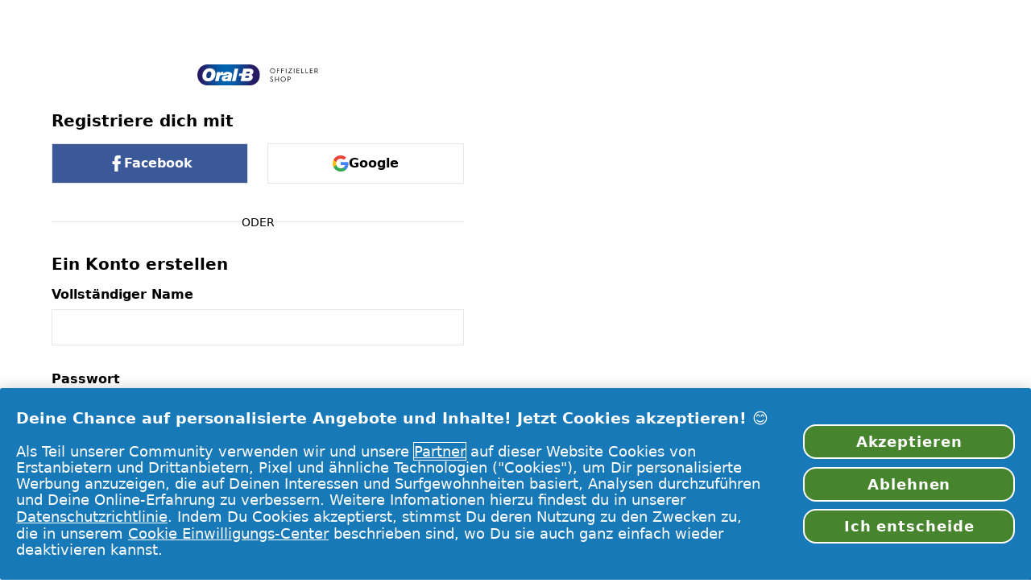

--- FILE ---
content_type: text/html
request_url: https://shop.oralb.de/account/register?returnTo=https%3A%2F%2Fshop.oralb.de%2FaccountHome.account
body_size: 31174
content:
<!DOCTYPE html><html lang="de-DE" dir="ltr" style="--primary: #002d73;--primaryHover: #1c3e66;--primaryActive: #000000;--primaryText: #ffffff;--secondary: #ffffff;--secondaryHover: #1c3e66;--secondaryActive: #000000;--secondaryText: #1c3e66;--tertiary: #141416;--tertiaryHover: #333333;--tertiaryActive: #666666;--primaryFontFamily: ui-sans-serif;--borderRadius: 0;--headingsFontFamily: ui-sans-serif;"> <head><!-- Can be used in nested layouts to add additional content to <head> --><link rel="canonical" href="https://shop.oralb.de/account/register/"><link rel="preconnect" href="https://cdn.cookielaw.org"><!-- Google Tag Manager --><link href="https://www.googletagmanager.com/gtm.js?id=GTM-WM6C2K42" rel="preload" as="script"><script>(function(){const gtmID = "GTM-WM6C2K42";
const initialDatalayer = [{"pageAttributes":[{"site":"oralb","subsite":"de","locale":"de_DE"}],"visitorId":"unknown"}];

            (function (w, d, s, l, i) {
                if (i) {
                    w[l] = w[l] || initialDatalayer;
                    w[l].push({
                        'gtm.start': new Date().getTime(),
                        event: 'gtm.js'
                    });
                    var f = d.getElementsByTagName(s)[0],
                        j = d.createElement(s),
                        dl = l != 'dataLayer' ? '&l=' + l : '';
                    j.async = true;
                    j.src =
                        'https://www.googletagmanager.com/gtm.js?id=' + i + dl;
                    f.parentNode.insertBefore(j, f);
                }
            })(window, document, 'script', 'dataLayer', gtmID);
        })();</script><!-- End Google Tag Manager --><script>(function(){const channel = "oralb";
const siteId = 159;
const trackAPIUrl = "/account/track";
const enabled = true;

            window.Tracker = {
                store: {
                    get(k) {
                        return Tracker.store[k];
                    },
                    set(k, v) {
                        return (Tracker.store[k] = Tracker.store[k]
                            ? Object.assign(Tracker.store[k], v)
                            : v);
                    }
                },
                trackApiConfig: {
                    elysium_config: {
                        version: 'altitude',
                        site_id: siteId,
                        channel: channel
                    },
                    trackAPIUrl: trackAPIUrl
                },
                enabled: enabled
            };
        })();</script><script src="/account/ssr-assets/tracker-v22.js?v=1" async></script><meta charset="UTF-8"><meta http-equiv="X-UA-Compatible" content="IE=edge"><meta name="viewport" content="width=device-width, initial-scale=1.0"><meta name="robots" content="noindex"><title>Registrieren | Oral B Germany</title><link rel="icon" type="image/x-icon" href="https://shop.oralb.de/ssr-assets/oralb/favicon.ico?v=1"><script>(function(){const clientAccountConfig = {"siteName":"Oral B Germany","pathPrefix":"/account","livedomain":"https://shop.oralb.de","languages":{"default":"de_DE","supported":["de_DE"]},"defaultSettings":{"defaultCurrency":"EUR","defaultCountry":"DE"},"siteSettingsDomain":"shop.oralb.de","nativeApp":false,"customerService":{"enabled":true,"discussionCategories":{"excluded":["FAULTY_ITEM_SUPPLEMENT","FAULTY_ITEM_CLOTHING"]}},"termsPath":"/c/info/terms-and-conditions/","privacyPolicyPath":"/c/info/privacy-policy/","subsite":"de","faroEnabled":false,"subscriptions":{"enabled":false,"subscriptionDelaysEnabled":true,"subscribeAndSaveEnabled":true},"marketingConsentFormat":"radio","termsAndConditionsOnSocialLogin":true,"disableEmailEdits":false,"registrationEnabled":true,"accountDetails":true,"contactPreferences":true,"captcha":{"siteKey":"FCMT2VOKC4KE76JK","provider":"friendlyCaptcha","configuration":{"startMode":"auto"}},"returns":false};
const experiments = undefined;
const formattedLocale = "de_DE";
const showIconNames = false;
const lang = {"altitudeaccount":{"bulkuploadtest":{"multilocale":"Prüfen"},"cancellationreason":{"amendments_needed":"Erforderliche Änderungen","discount_code_issue":"Rabatt-Fehler","duplicate_order":"Doppelte Bestellung","found_cheaper_elsewhere":"Anderswo billiger gefunden","no_longer_required":"Nicht mehr erforderlich","ordered_wrong_item":"Falschen Artikel bestellt","waited_too_long":"Zu lange gewartet"},"components":{"accountoverview":{"credit":"Kredit","sessionsettings":{"arialabel":"Session-Einstellungen"}},"addressform":{"genericerrormessage":"Beim Speichern deiner Adresse ist ein Fehler aufgetreten. Bitte überprüfe deine Angaben und versuche es erneut."},"addsubscriptionproduct":{"genericerrormessage":"Es ist ein Fehler aufgetreten, als Sie versucht haben, dein Produkt hinzuzufügen."},"arialabel":{"gotoaccounthome":"Zur Startseite des Kontos gehen"},"attachment":{"removebutton":"Datei entfernen"},"attachmentuploader":{"status":{"error":"Upload fehlgeschlagen, bitte erneut versuchen","largefile":"Dateigröße überschreitet das Limit","pending":"Anstehend","success":"Upload erfolgreich","unsupportedformat":"Nicht unterstütztes Dateiformat"},"yourfilesize":"Die Dateigröße ist:"},"breadcrumb":{"arialabel":"Breadcrumb","order":"Bestellung #","subscription":"Abonnement #"},"createmessage":{"attachment":"Anhang","attachmentheadsup":"Wenn du ein unterstützendes Bild oder Dokument hast, das uns bei deiner Anfrage hilft, z. B. ein Bild eines beschädigten Artikels, verwende bitte die unten stehende Funktion. Wir akzeptieren die folgenden Dateien (GIF / JPEG / JPG / MSWORD / ODT / PNG / PDF / TXT / ZIP). Bitte beachte, dass du nur Bilder bis zu einer Größe von 10 MB hochladen kannst. Wenn du mehrere Bilder hochladen möchten, sende bitte mehrere Nachrichten oder erstelle einen ZIP-Ordner und lade diesen Ordner hoch.","backtoorder":"Zurück zu den Bestellungen","cancelled":"Diese Bestellung wurde storniert","choosecategory":"Bitte wähle eine Kategorie ...","choosefile":"Datei auswählen","creatediscussion":"Diskussion erstellen","entermessage":"Geben hier deine Nachricht ein","instore":"In-Store","isrelatedtoorder":"Bezieht sich deine Anfrage auf eine bestehende Bestellung?","loadmore":"Mehr laden","messagehint":{"cancellation":"Sie können Ihre Bestellungen ganz einfach in Ihrem Konto verwalten:\\n\\nhttps://shop.oralb.de/account/\\n\\nWenn Sie Ihre Bestellung dort nicht stornieren können, wurde sie möglicherweise bereits versandt. In diesem Fall können Sie unseren Retourenservice hier nutzen:\\n\\nhttps://oral-b.returns.international/pro","damaged_item":"Bitte geben Sie folgende Informationen an:\\n\\n– War das Paket bei der Ankunft beschädigt (J/N):\\n – Foto des beschädigten Artikels (sofern gefahrlos möglich)\\n– Details zum Schaden:\\n\\nOhne die oben genannten Informationen verzögert sich die Bearbeitung Ihrer Anfrage.","delivery_problem":"Bevor Sie uns kontaktieren, überprüfen Sie bitte Ihre Sendungsverfolgungsinformationen. Diese wurden Ihnen kurz nach Versand Ihres Pakets zugesandt.\\n\\nWenn Sie keine Lieferung am nächsten Tag gewählt haben, kann die Lieferung je nach Kurierdienst und Ihrer Adresse bis zu 7 Tage dauern.\\n\\nSollten Sie Ihre Bestellung nach 7 Tagen noch nicht erhalten haben, informieren Sie uns bitte, damit wir das Problem für Sie lösen können.","i_want_to_return_an_item":"Vielen Dank, dass Sie sich mit uns in Verbindung gesetzt haben, um Ihre Rücksendung zu arrangieren.\\n\\nUm Ihre Rücksendung zu registrieren und ein Rücksendeetikett zu erstellen, nutzen Sie bitte den folgenden Link:\\n\\nhttps://shop.oralb.de/c/informationen/rueckgaberecht/\\n\\nWenn Sie weitere Hilfe benötigen, kontaktieren Sie uns bitte. Wir helfen Ihnen gerne weiter.","i_want_to_submit_a_data_request":"","incorrect_item_received":"","invoice_request":"Wenn Sie Ihre Rechnung einsehen oder abrufen möchten, können Sie dies über Ihren Kontobereich tun. Nach der Anmeldung folgen Sie einfach diesen Schritten:\\n\\n– Gehen Sie zur Seite „Meine Bestellungen“.\\n\\n– Wählen Sie die Bestellung aus, für die Sie eine Rechnung anfordern möchten, und klicken Sie auf „Bestellung verwalten“.\\n\\n– Ihre Rechnung wird unter „Rechnung anzeigen“ angezeigt.\\n\\nHinweis: Der Rechnungsgenerator ist nicht verfügbar, wenn Sie den Gast-Checkout genutzt haben.","missing_item":"Bevor Sie fortfahren, haben Sie auf der Website geprüft, was im Lieferumfang enthalten sein sollte? Dies finden Sie auf der Produktseite im Dropdown-Menü „Lieferumfang“.\\n\\nAlle Rasierer, Zahnbürsten und ähnliche Artikel, die für die Verwendung in britischen Badezimmern bestimmt sind, müssen gesetzlich mit einem zweipoligen BS4573-Stecker ausgestattet sein.\\n\\nDieser Stecker ähnelt zwar dem europäischen Stecker, ist jedoch speziell für diese Art von Geräten in Großbritannien vorgesehen. Wir dürfen sie nicht mit einem integrierten dreipoligen Stecker liefern.\\n\\nDa es sich hierbei um eine gesetzliche Standardanforderung handelt, führen wir sie nicht in den Produktbeschreibungen auf. Wenn Sie den Artikel mit einer herkömmlichen britischen dreipoligen Steckdose verwenden möchten, können Sie einen BS 1363-Adapter verwenden. Bitte beachten Sie jedoch, dass wir diesen Produkten keine Adapter beilegen.","my_tracking_hasnt_updated":"","offers_and_promotions":"Wir freuen uns, Ihnen unsere Angebote und Rabatte vorstellen zu können! Bitte beachten Sie, dass diese der Verfügbarkeit und unseren Allgemeinen Geschäftsbedingungen unterliegen. Weitere Informationen finden Sie auf unserer Seite mit den Allgemeinen Geschäftsbedingungen: https://shop.oralb.de/c/informationen/geschaeftsbedingungen/.  Bei Fragen wenden Sie sich gerne an uns!","payment":"","problem_with_my_order":"","product_information":"","quality_issue":"Falls Ihr Artikel fehlerhaft ist, geben Sie bitte die folgenden Informationen an, damit wir Ihnen weiterhelfen können:\\n\\n- Wurde der Artikel direkt auf der https://shop.oralb.de/ gekauft?\\n\\n- Eine Beschreibung des Fehlers:\\n\\n- Wann ist das Problem erstmals aufgetreten?\\n\\nSobald wir diese Informationen erhalten haben, können wir Sie durch die nächsten Schritte führen.\\n\\nSollte Ihr Produkt keinen Fehler aufweisen, Sie aber dennoch nicht vollständig zufrieden sein, haben Sie möglicherweise Anspruch auf eine Rückerstattung im Rahmen unserer 30-tägigen Geld-zurück-Garantie. Diese gilt für Käufe, die innerhalb der letzten 30 Tage getätigt wurden. Alle Details finden Sie hier: https://shop.oralb.de/c/informationen/geschaeftsbedingungen/","returns_and_refunds":"Vielen Dank, dass Sie uns kontaktiert haben, um eine Rücksendung zu vereinbaren.\\n\\nUm Ihre Rücksendung zu registrieren und Ihr Rücksendeetikett zu erstellen, verwenden Sie bitte den folgenden Link:\\n\\nhttps://shop.oralb.de/c/informationen/rueckgaberecht/\\n\\nWenn Ihre Sendungsverfolgung den Eingang Ihrer Rücksendung bestätigt, dauert die Bearbeitung durch unsere Retourenabteilung 14 Tage. Anschließend erhalten Sie eine Bestätigungs-E-Mail, dass Ihre Rückerstattung bearbeitet wurde.","tax_request":"","update_on_a_return":"Wenn Ihre Sendungsverfolgung den Eingang Ihrer Bestellung bestätigt, benötigen wir 14 Tage, um die Rücksendung zu bearbeiten. Anschließend erhalten Sie eine Bestätigungs-E-Mail, dass Ihre Rückerstattung bearbeitet wurde.\\n\\nSollten Sie nach 14 Tagen noch keine Bestätigung erhalten haben, laden Sie bitte Ihren Versandnachweis oder Ihre Sendungsverfolgungsdaten als Anhang hoch, wenn Sie uns kontaktieren. Wir werden den Fall gerne weiter untersuchen.","website_issues":"","when_will_my_order_be_dispatched":"Ihr Paket wird in der Regel innerhalb von 24 Stunden nach Ihrer Bestellung versendet. Sie sollten kurz nach dem Versand Informationen zur Sendungsverfolgung erhalten. Sollten Sie Ihre Sendungsverfolgungsdaten nicht innerhalb von 48 Stunden erhalten haben, kontaktieren Sie uns bitte. Wir helfen Ihnen gerne weiter.","where_is_my_order":"Ihr Paket wird in der Regel innerhalb von 24 Stunden nach Ihrer Bestellung versendet. Sie sollten kurz nach dem Versand Informationen zur Sendungsverfolgung erhalten. Sollten Sie Ihre Sendungsverfolgungsdaten nicht innerhalb von 48 Stunden erhalten haben, kontaktieren Sie uns bitte. Wir helfen Ihnen gerne weiter."},"newmessage":"Neue Nachricht","no":"Nein","nofile":"Keine Datei ausgewählt","noorder":"Du hast noch keine Bestellung","online":"Online","onlineorinstore":"Is your order an online or in-store purchase?","payment_problem":"Es gibt ein Problem mit der Kartenzahlung.","send":"Senden","submitsuccess":"Erfolgreich abgeschickt","yes":"Ja"},"delete":"Löschen","edit":"Bearbeiten","emailsignupconfirmation":{"continueshopping":"WEITER EINKAUFEN","detail":"Sie haben sich erfolgreich für unseren Newsletter angemeldet.","thanks":"Danke!"},"footer":{"copyrighttext":"THG 2024"},"forgotpassword":{"cancelbutton":{"label":"Stornieren"},"invalidinput":"Bitte gib eine gültige E-Mail Adresse ein","message":{"success":"Ein Link zum Zurücksetzen des Passworts wurde an deine E-Mail-Adresse gesendet."},"resetbutton":{"label":"Passwort zurücksetzen"},"subtext":"Bitte gib deine E-Mail-Adresse unten ein. Wir schicken dir dann eine Anleitung zum Zurücksetzen zu.","title":"Hast du dein Passwort vergessen?"},"guestcheckout":{"advantages":{"one":"Keine Registrierung erforderlich","two":"Komm zurück und erstelle später ein Konto, wenn du möchtest"},"form":{"invalidemail":"Bitte gib eine gültige E-Mail Adresse ein"},"formbutton":{"label":"Als Gast fortfahren"},"legal":{"and":"und","marketingpreferences":{"richtext":"Die von Ihnen bereitgestellten Daten werden von Procter & Gamble und THG als unabhängige Datenverantwortliche jeweils zu eigenen Verarbeitungszwecken verarbeitet.<br/><br/>Wir werden Ihre persönlichen Daten nur zur Abwicklung Ihrer Bestellung verwenden. Bitte beachten Sie, dass Sie bei Ihrer nächsten Bestellung Ihre persönlichen Daten erneut eingeben müssen, um die neue Bestellung abzuschließen. Wir werden Ihnen auch personalisierte Mitteilungen über Angebote, Neuigkeiten und andere Werbeinitiativen per E-Mail und über Online-Kanäle senden, sofern Sie dem Erhalt dieser Informationen durch Ankreuzen des obenstehenden Kästchens zugestimmt haben.<br/><br/>Procter & Gamble verarbeitet als unabhängiger Datenverantwortlicher Ihre personenbezogenen Daten, um Ihnen zu ermöglichen, sich auf dieser Website zu registrieren, mit deren Diensten zu interagieren und, sofern Sie zustimmen, Ihnen relevante werbliche Mitteilungen zukommen zu lassen, darunter auch personalisierte Werbebotschaften in den Online-Medien. <strong>[Mehr lesen](https://preferencecenter.pg.com/de-de/consent-to-advertising/)</strong>. Weitere Informationen über die Verarbeitung Ihrer Daten und Ihre Datenschutzrechte finden Sie <strong>[hier](https://preferencecenter.pg.com/de-de/consent-to-advertising/)</strong> oder in unserer vollständigen <strong>[Datenschutzrichtlinie](https://privacypolicy.pg.com/de-DE)</strong>.<br/><br/>Wenn Sie Produkte auf dieser Website kaufen, wird THG, als unabhängige Datenverantwortliche, Ihre personenbezogenen Daten verarbeiten, um den Kauf- und Verkaufsprozess zu verwalten, einschließlich regulatorischer und steuerlicher Verpflichtungen. Weitere Informationen zur Verarbeitung Ihrer Daten durch THG und Ihre Datenschutzrechte finden Sie in der <strong>[Datenschutzerklärung](https://www.thgingenuity.com/privacy-policy)</strong> von THG.<br/><br/>Sie sind mindestens 18 Jahre alt, haben die Datenschutzrichtlinien zur Kenntnis genommen und stimmen unseren <strong>[Geschäftsbedingungen](https://termsandconditions.pg.com/de-de/)</strong> zu."},"text":"Wenn du fortfährst, bestätigst du, dass du dich mit unserer"},"legalbutton":{"privacylink":"Datenschutzrichtlinie","termslink":"Bedingungen und Konditionen"},"linkinjector":{"communicationconsent":{"linkone":{"href":"https://de.pg.com/marken-und-produkte/","text":"hier"},"linkthree":{"href":"https://preferencecenter.pg.com/de-at/","text":"für Österreich"},"linktwo":{"href":"https://preferencecenter.pg.com/de-de/","text":"für Deutschland"},"wrappertext":"<strong>Bleiben Sie mit uns in Kontakt!</strong><br/><br/> Ich bin damit einverstanden, personalisierte Mitteilungen über Angebote, Neuigkeiten und andere Werbeinitiativen von Oral B und anderen P&G-Marken {linkone} per E-Mail und über Online-Kanäle zu erhalten. Ich kann die Mitteilungen jederzeit wieder abbestellen ({linktwo}, {linkthree})."}},"marketingconsent":{"i_consent_to_receiving_marketing_material":"Ja, bitte ","i_do_not_consent_to_receiving_marketing_material":"Nein, danke ","richtext":"<strong>Bleiben Sie mit uns in Kontakt!</strong><br/><br/> Ich bin damit einverstanden, personalisierte Mitteilungen über Angebote, Neuigkeiten und andere Werbeinitiativen von Oral B und anderen [P&G-Marken](https://de.pg.com/marken-und-produkte/) per E-Mail und über Online-Kanäle zu erhalten. Ich kann die Mitteilungen jederzeit wieder abbestellen ([für Deutschland](https://preferencecenter.pg.com/de-de/), [für Österreich](https://preferencecenter.pg.com/de-at/))."},"subscription":{"disabled":"So kaufst du ein abonnementbasiertes Produkt"},"title":"Als Gast auschecken"},"header":{"basket":{"arialabel":"Meinen Warenkorb ansehen","label":"Korb"},"logolink":{"arialabel":"Zurück zur Startseite"},"logout":{"arialabel":"Abmelden"},"menu":{"close":{"arialabel":"Menü schließen"},"open":{"arialabel":"Menü öffnen"}},"storefront":{"arialabel":"Weiter shoppen"}},"help":{"helpcentre":"Hilfecenter","livechat":"Live-Chat","needhelp":"Brauchst du Hilfe?","sendmessage":"Nachricht senden"},"icon":{"arialabel":{"chat":"Live-Chat","icon":"Symbol"}},"loading":"Laden...","modal":{"close":{"arialabel":"Schließen"}},"myorders":{"activeorders":"Aktive Bestellungen","instorepurchase":"In-store purchases","noorders":"Es gibt keine Aufträge, die anzuzeigen sind","onlineorinstore":"Is your order an online or in-store purchase?","ordertypes":"Auftragsarten","parcel":"Paket","pastorders":"Frühere Bestellungen"},"nav":{"main":"Hauptnavigation","secondary":"Sekundäre Navigation"},"ordercard":{"button":{"manage":"Bestellung verwalten","problem":"Probleme mit der Bestellung?"},"content":{"brand":"Marken","range":"Bereich","supplier":"Sold and shipped by","volume":"Volumen"},"discounts":"Rabatte","estimateddeliverydate":"Voraussichtliches Lieferdatum","giftcard":"Gift card credit used: ","itemsinorder":"Artikel in deiner Bestellung","orderdate":"Bestelldatum","ordernumber":"Bestellnummer","orderoverview":"Bestellübersicht","processingdiggecard":"Please allow up to 12 hours for your Diggecard order to process before contacting customer support","purchasedstore":"Purchased Store","quantity":"Menge","totalcost":"Gesamtkosten"},"orderstatus":{"cancelled":"Storniert","cancelledorder":"Diese Bestellung wurde storniert","dispatched":"Versendet","order_placed":"Bestellung aufgegeben","orderplaced":"Bestellung aufgegeben","payment_problem":"Zahlungsproblem","paymentproblem":"Es gibt ein Problem mit deiner Kartenzahlung. Bitte klicke hier, um deine Zahlungsinformationen zu bestätigen.","processing":"Verarbeitung","subtitle":"Status: ","title":"Bestellstatus","trackingcode":"Tracking-Code:"},"pagination":{"arialabel":"Seitenumbruch","nextpage":"Nächste","of":"von","pageselect":{"arialabel":"Seite auswählen"},"previouspage":"Vorherige"},"paymentproblem":{"contactus":"Kontaktiere uns","description":"Es gibt ein Problem mit deiner Kartenzahlung. Bitte klicke hier, um deine Zahlungsinformationen zu bestätigen.","resolve":"Beheben"},"personalisation":{"date":"Date","email":"Email","input":{"label":{"line1":"Linie 1","line2":"Linie 2"}},"message":"Message","phonenumber":"Phone number","recipientname":"Recipient name","sendername":"Sender name","template":"Template"},"recaptcha":{"networkerror":"Es ist ein Problem mit deinem Netzwerk aufgetreten. Bitte versuche es erneut.","required":"CAPTCHA ist erforderlich"},"redirectmodal":{"closebutton":"Schließen","description":"Es scheint so als würdest du von einem anderen Ort browsen.","redirectbutton":"Gehe zur entsprechenden Website","title":"Willkommen"},"sessionsettingsform":{"savebutton":{"label":"Speichern"},"title":"Deine Einstellungen"},"socialprovider":{"arialabel":{"login":"Melden Sie sich mit {0} an.","registration":"Registrieren Sie sich mit {0}"},"facebook":"Facebook","google":"Google","wechat":"Wechat","weibo":"Weibo"},"subscriptioncard":{"alert":{"failedpayment":"Es gibt ein Problem mit deiner Kartenzahlung. Bitte klicke hier, um deine Zahlungsinformationen zu bestätigen.","onhold":"Abonnement in der Warteschleife."},"autorenew":"Automatisch erneuern |","continueshopping":"Weiter shoppen","editfrequency":"Häufigkeit bearbeiten","editsubscriptionitems":"Bearbeiten","frequency":{"plural":{"month":"Monate","week":"Wochen","year":"Jahre"},"product":{"remove":"Produkt entfernen"},"singular":{"month":"Monat","week":"Woche","year":"Jahr"},"title":"Frequenz","update":{"currentfrequency":"Aktuelle Häufigkeit (Abonnement):","every":"Jede","formsubmit":"Details speichern","frequencyalertnote":"Hinweis: Wenn du die Häufigkeit deines Abonnements änderst, kann sich auch das ausgewählte Produkt ändern, da es unterschiedliche Abonnementverträge gibt.","frequencysubmit":"Häufigkeit aktualisieren","return":"Abonnementdetails","selectlabel":"Frequenz","title":"Abonnementdetails bearbeiten"}},"itemsinsubscription":"Artikel in deinem Abonnement","managesubscription":"Abonnement verwalten","nextpaymentdate":"Nächster Zahlungstermin","plan":"Planen","planstartdate":"Startdatum planen","quantity":"Menge","status":{"active":"Aktiv","cancelled":"Storniert","complete":"Vollständig","failedpayment":"Zahlung fehlgeschlagen","new":"Neu","noticeperiod":"Kündigungsfrist","onhold":"In der Warteschleife","preprocessed":"Vorverarbeitetes","title":"Status"},"subscriptionid":"Abonnement-ID","subscriptionoverview":"Abonnementübersicht","totalcost":"Gesamtkosten","viewdetails":"Details anzeigen"},"subscriptionordercard":{"items":"Artikel"},"subscriptionpastorderscard":{"button":"Frühere Bestellungen anzeigen","description":"Sehen Sie sich Ihre bisherigen Lieferaufträge für dieses Abonnement an"},"subscriptionremoveproductmodal":{"confirm":"Ja","description":"Bist du sicher, dass du dieses Produkt aus deinem Abonnement entfernen möchtest?","goback":"Nein","title":"Produkt entfernen?"},"toastpopup":{"arialabel":"Popup schließen","deletion":"Löschung erfolgreich"},"wishlist":{"addmoremessage":"Weitere Produkte zu deiner Wunschliste hinzufügen","continueshopping":"Weiter shoppen","currentprice":"Aktueller Preis:","delete":{"arialabel":"Von der Wunschliste entfernen"},"from":"von","item":"Artikel","items":"Artikel","marketing":{"buttontext":"Ja, benachrichtige mich","subtext":"Möchtest du per E-Mail benachrichtigt werden, wenn sich der Preis oder der Bestand der Artikel auf deiner Wunschliste ändert?","success":{"buttontext":"Ich hab's","subtext":"Du erhälst alle aktuellen Informationen und Angebote zu den Produkten auf deiner Wunschliste.","title":"Glückwunsch!"},"title":"Wunschliste-Benachrichtigungen"},"ppu":{"per":"pro"},"previousprice":"Bisheriger Preis:","sort":{"availability":"Verfügbarkeit","default":"Standard","discount_highest_to_lowest":"Rabatt: Höchster zuerst","price_lowest_to_highest":"Preis: Niedrigster zuerst","sortby":"Sortieren nach","title":"A - Z"}}},"countries":{"ad":"Andorra","ae":"Vereinigte Arabische Emirate","af":"Afghanistan","ag":"Antigua und Barbuda","ai":"Anguilla","al":"Albanien","am":"Armenien","an":"Niederländische Antillen","ao":"Angola","aq":"Antarktis","ar":"Argentinien","as":"Amerikanisch-Samoa","at":"Österreich","au":"Australien","aw":"Aruba","ax":"Aland-Inseln","az":"Aserbaidschan","ba":"Bosnien und Herzegowina","bb":"Barbados","bd":"Bangladesch","be":"Belgien","bf":"Burkina Faso","bg":"Bulgarien","bh":"Bahrain","bi":"Burundi","bj":"Benin","bl":"Sankt Barthélemy","bm":"Bermuda","bn":"Brunei Darussalam","bo":"Bolivien","br":"Brasilien","bs":"Bahamas","bt":"Bhutan","bv":"Bouvetinsel","bw":"Botswana","by":"Weißrussland","bz":"Belize","ca":"Kanada","cc":"Kokosinseln (Keelinginseln).","cd":"Kongo, Demokratische Republik","cf":"Zentralafrikanische Republik","cg":"Kongo","ch":"Schweiz","ci":"Cote Divoire\"","ck":"Cookinseln","cl":"Chile","cm":"Kamerun","cn":"China","co":"Kolumbien","cr":"Costa Rica","cu":"Kuba","cv":"Kap Verde","cx":"Weihnachtsinsel","cy":"Zypern","cz":"Tschechische Republik","de":"Deutschland","dj":"Dschibuti","dk":"Dänemark","dm":"Dominica","do":"Dominikanische Republik","dz":"Algerien","ec":"Ecuador","ee":"Estland","eg":"Ägypten","eh":"Westsahara","er":"Eritrea","es":"Spanien","et":"Äthiopien","fi":"Finnland","fj":"Fidschi","fk":"Falklandinseln (Malvinas)","fm":"Mikronesien, Föderierte Staaten von","fo":"Färöer-Inseln","fr":"Frankreich","ga":"Gabun","gb":"Vereinigtes Königreich","gd":"Grenada","ge":"Georgia","gf":"Französisch-Guayana","gg":"Guernsey","gh":"Ghana","gi":"Gibraltar","gl":"Grönland","gm":"Gambia","gn":"Guinea","gp":"Guadeloupe","gq":"Äquatorialguinea","gr":"Griechenland","gs":"Südgeorgien und Sandwichinseln.","gt":"Guatemala","gu":"Guam","gw":"Guinea-Bissau","gy":"Guyana","hk":"Hongkong","hm":"Heard-Insel und McDonald-Inseln","hn":"Honduras","hr":"Kroatien","ht":"Haiti","hu":"Ungarn","id":"Indonesien","ie":"Irland","il":"Israel","im":"Insel Man","in":"Indien","io":"Britisches Territorium im Indischen Ozean","iq":"Irak","ir":"Iran, Islamische Republik","is":"Island","it":"Italien","je":"Jersey","jm":"Jamaika","jo":"Jordanien","jp":"Japan","ke":"Kenia","kg":"Kirgisistan","kh":"Kambodscha","ki":"Kiribati","km":"Komoren","kn":"St. Kitts und Nevis","kp":"Nordkorea","kr":"Korea","kw":"Kuwait","ky":"Kaimaninseln","kz":"Kasachstan","la":"Demokratische Volksrepublik Laos“","lb":"Libanon","lc":"St. Lucia","li":"Liechtenstein","lk":"Sri Lanka","lr":"Liberia","ls":"Lesotho","lt":"Litauen","lu":"Luxemburg","lv":"Lettland","ly":"Libysch-arabische Dschamahirija","ma":"Marokko","mc":"Monaco","md":"Moldawien","me":"Montenegro","mf":"Sankt Martin","mg":"Madagaskar","mh":"Marshallinseln","mk":"Mazedonien","ml":"Mali","mm":"Myanmar","mn":"Mongolei","mo":"Macau","mp":"Nördliche Marianen","mq":"Martinique","mr":"Mauretanien","ms":"Montserrat","mt":"Malta","mu":"Mauritius","mv":"Malediven","mw":"Malawi","mx":"Mexiko","my":"Malaysia","mz":"Mosambik","na":"Namibia","nc":"Neukaledonien","ne":"Niger","nf":"Norfolkinsel","ng":"Nigeria","ni":"Nicaragua","nl":"Niederlande","no":"Norwegen","np":"Nepal","nr":"Nauru","nu":"Niue","nz":"Neuseeland","om":"Oman","pa":"Panama","pe":"Peru","pf":"Französisch-Polynesien","pg":"Papua-Neuguinea","ph":"Philippinen","pk":"Pakistan","pl":"Polen","pm":"Saint-Pierre und Miquelon","pn":"Pitcairn","pr":"Puerto Rico","ps":"Palästinensische Gebiete, besetzt","pt":"Portugal","pw":"Palau","py":"Paraguay","qa":"Katar","re":"Wiedervereinigung","ro":"Rumänien","rs":"Serbien","ru":"Russische Föderation","rw":"Ruanda","sa":"Saudi-Arabien","sb":"Salomonen","sc":"Seychellen","sd":"Sudan","se":"Schweden","sg":"Singapur","sh":"St. Helena","si":"Slowenien","sj":"Spitzbergen und Jan Mayen","sk":"Slowakei","sl":"Sierra Leone","sm":"San Marino","sn":"Senegal","so":"Somalia","sr":"Surinam","st":"Sao Tome und Principe","sv":"El Salvador","sy":"Arabische Republik Syrien","sz":"Swasiland","tc":"Turks- und Caicosinseln","td":"Tschad","tf":"Französische Südgebiete","tg":"Togo","th":"Thailand","tj":"Tadschikistan","tk":"Tokelau","tl":"Timor-Leste","tm":"Turkmenistan","tn":"Tunesien","to":"Tonga","tr":"Türkei","tt":"Trinidad und Tobago","tv":"Tuvalu","tw":"Taiwan","tz":"Tansania","ua":"Ukraine","ug":"Uganda","um":"Vorgelagerte Inseln der Vereinigten Staaten","us":"Vereinigte Staaten","uy":"Uruguay","uz":"Usbekistan","va":"Heiliger Stuhl (Vatikanstadtstaat)","vc":"St. Vincent und die Grenadinen","ve":"Venezuela","vg":"Britische Jungferninseln","vi":"Jungferninseln, USA","vn":"Vietnam","vu":"Vanuatu","wf":"Wallis und Futuna","ws":"Samoa","ye":"Jemen","yt":"Mayotte","za":"Südafrika","zm":"Sambia","zw":"Simbabwe"},"discussioncategory":{"cancellation":"Stornierung","checkout":"Kasse","damaged_item":"Beschädigter Artikel","delivery_problem":"Lieferproblem","faulty_item_clothing":"Fehlerhafter Artikel - Accessoires/Kleidung","faulty_item_cosmetics":"Fehlerhafter Artikel - Kosmetik","faulty_item_electrical":"Fehlerhafter Artikel - Elektrogerät","faulty_item_supplement":"Fehlerhafter Artikel - Nahrungsergänzungsmittel","feedback":"Feedback","free_gift":"Gratis Geschenk","i_want_to_amend_my_subscription":"Ich möchte mein Abonnement ändern","i_want_to_create_an_account":"Ich möchte ein Konto erstellen","i_want_to_return_an_item":"Ich möchte einen Artikel zurückgeben","i_want_to_submit_a_data_request":"Ich möchte mein Konto löschen / eine Datenanfrage stellen","incorrect_item_received":"Falschen Artikel erhalten","invoice_request":"Anfrage für eine Rechnung","missing_item":"Fehlender Artikel","my_tracking_hasnt_updated":"Meine Sendungsverfolgung wurde nicht aktualisiert","nutritional_advice":"Ernährungswissenschaftliche Beratung","offers_and_promotions":"Angebote & Promotionen","payment":"Zahlung","placing_an_order":"Eine Bestellung aufgeben","pricebeater_request":"Anfrage für Preisnachlass","problem_with_my_order":"Ich will mein Abonnement ändern","product_information":"Informationen zum Produkt","quality_issue":"Probleme mit der Qualität","returns_and_refunds":"Rückgabe und Rückerstattung","stock_availability":"Verfügbarkeit des Lagers","subscriptions_cancellation":"Abonnement - Stornieren","subscriptions_damaged_item":"Abonnement - Beschädigter Artikel","subscriptions_missing_item":"Abonnement - Fehlender Artikel","tax_request":"Anfrage zur Steuer","update_on_a_return":"Aktualisierung einer Steuererklärung","website_issues":"Probleme mit der Website","when_will_my_order_be_dispatched":"Wann wird meine Bestellung versendet?","where_is_my_order":"Wo ist meine Bestellung?"},"form":{"confirm":"Bestätigen","confirmfield":{"email":"E-Mail Adresse Bestätigen","newemail":"Neue E-Mail-Adresse bestätigen","newpassword":"Neues Passwort bestätigen","password":"Passwort Bestätigen"},"confirmnewpassword":{"label":"Bestätige dein Passwort"},"dividertext":"oder","email":{"label":"E-Mail"},"error":{"invalidemailinput":"Bitte gebe eine gültige E-Mail ein","invalidinput":"Bitte gebe eine gültige E-Mail-Adresse oder ein gültiges Passwort ein.","invalidpasswordinput":"Bitte gebe ein gültiges Passwort ein. Dein Passwort muss aus einer Mischung von Sonderzeichen und mindestens 8 Zeichen bestehen.","mismatch":"Felder stimmen nicht überein","norequiredinputs":"Bitte fülle die erforderlichen Felder aus","passwordmismatch":"Passwörter stimmen nicht überein","referralcode":"Bitte geben Sie einen gültigen Empfehlungscode ein"},"fieldvalidation":{"email":{"fieldsdonotmatch":"Die E-Mail-Adressen stimmen nicht überein.","formatinvalid":"Das Format der E-Mail-Adresse ist ungültig.","required":"Eine E-Mail-Adresse ist erforderlich"},"emaildomaininvalid":"Ungültige E-Mail-Domäne","emailinvalid":"Muss eine gültige E-Mail-Adresse sein","fieldsdonotmatch":"Felder stimmen nicht überein","firstname":{"required":"Vorname erforderlich"},"formatinvalid":"Das Format ist ungültig","fullname":{"required":"Vollständiger Name erforderlich"},"invalidoptions":"Enthält ungültige Optionen","marketingconsent":{"required":"Marketingpräferenz erforderlich"},"maxdaysold":"Darf nicht älter als {0} Tage sein","maxfilesize":"Muss kleiner als {0} KB sein","maxlength":"Darf nicht länger als {0} Zeichen sein","maxoptions":"Es dürfen nicht mehr als {0} Option(en) ausgewählt sein.","maxvalue":"Darf nicht mehr als {0} sein","minage":"Erfordert ein Mindestalter von {0}","mindaysold":"Muss mindestens {0} Tage alt sein","minlength":"Muss mindestens {0} Zeichen lang sein","minlowercase":"Muss mindestens {0} Kleinbuchstaben enthalten","minnumbers":"Muss mindestens {0} Nummer(n) enthalten","minoptions":"Es müssen mindestens {0} Optionen ausgewählt sein","minspecialcharacters":"Muss mindestens {0} Sonderzeichen enthalten","minuppercase":"Muss mindestens {0} Großbuchstaben enthalten","minvalue":"Muss mindestens {0} sein","nodigits":"Darf keine Zahlen enthalten","nospecialcharacters":"Darf keine Sonderzeichen enthalten","notequalto":"Darf nicht dasselbe sein wie {0}","password":{"fieldsdonotmatch":"Die Passwörter stimmen nicht überein.","minlength":"Das Passwort ist zu kurz","required":"Passwort erforderlich"},"phonenumber":{"formatinvalid":"Das Format der Telefonnummer ist ungültig."},"referrercode":{"formatinvalid":"Das Format des Referrer-Codes ist ungültig."},"required":"Dieses Feld ist erforderlich","specifiedoptionsonly":"Muss eine der angegebenen Optionen sein","supportedfiletypes":"Muss einer der folgenden Dateitypen sein: {0}","surname":{"required":"Nachname erforderlich"},"title":{"required":"Ein Titel ist erforderlich"}},"label":{"addresseename":"Vor-und Nachname","addressline1":"Hausname/Nummer","addressline2":"Anschrift 1","addressline3":"Adresse 2","addressline4":"Stadt/Stadt","addressline5":"Landkreis","attachment":"Beilage","cancelreason":"Bitte gebe einen Grund an, warum du diese Bestellung stornieren möchten","category":"Kategorie","companyname":"Name der Firma","confirmemail":"E-Mail Adresse bestätigen","confirmpassword":"Bestätige dein Passwort","country":"Land","currency":"Währung","dateofbirth":"Geburtsdatum","email":"E-Mail Adresse","firstname":"First Name","fullname":"Vollständiger Name","gender":"Gender","locale":"Sprache","loyaltyoptin":"Anmeldungen für Treueprämien","marketingconsent":"Marketing-Zustimmung","message":"Nachricht","nextbillingdate":"Nächstes Abrechnungsdatum","noneoftheabove":"Keine der obigen Angaben","password":"Passwort","phonenumber":"Telefonnummer","postalcode":"PLZ","referrercode":"Empfehlungscode","returnreason":"Was ist der Grund für die Rückgabe oder Erstattung?","shippingdestination":"Versandziel","smsmarketingconsent":"SMS-Marketing-Zustimmung","state":"Staat","surname":"Surname","title":"Title","what_is_your_date_of_birth":"Bitte gebe deinen Geburtstag an","wheredidyouhear":"Where did you hear about us?"},"newpassword":{"label":"Neues Passwort"},"oldpassword":{"label":"Altes Passwort"},"password":{"announcement":{"hidden":"Ihr Passwort ist verborgen","visible":"Ihr Passwort ist sichtbar"},"hide":"Ausblenden","label":"Passwort","show":"Anzeigen"},"required":""},"horizon":{"account_exists":"Es existiert bereits ein Konto mit dieser E-Mail-Adresse.","account_locked":"Dein Konto ist gesperrt, bitte setze dein Passwort zurück","already_used":"Dieser Link zum Zurücksetzen wurde bereits verwendet. Bitte setze dein Passwort zurück.","baskets_merged":"Du hast weitere Artikel in deinem Warenkorb.","email_domain":"Bitte gebe eine gültige E-Mail Adresse ein","email_verification_sent":"Es wurde bereits eine E-Mail-Bestätigung gesendet. Bitte verifiziere deine E-Mail-Adresse, um fortzufahren.","enumname":"Test Name","expired":"Dieser Link ist abgelaufen. Bitte setze dein Passwort zurück.","failed_login":"Falsche Anmeldedaten","invalid":"Bitte setze dein Passwort unten zurück","invalid_basket":"Es gibt ein Problem mit dem Inhalt Ihres Warenkorbs.","invalid_basket_max_quantity_exceeded":"Der Inhalt deines Warenkorbs überschreitet die zulässige Höchstmenge.","invalid_basket_no_item_on_basket":"Du hast keine Artikel in deinem Warenkorb","invalid_basket_subscriptions_on_guest_checkout":"Es ist ein Problem mit deinem Abonnementprodukt aufgetreten","invalid_data":"Die angegebenen Informationen sind fehlerhaft.","invalid_email":"Die eingegebene E-Mail-Adresse stimmt nicht mit der E-Mail-Adresse überein, an die die Anweisungen zum Zurücksetzen des Passworts gesendet wurden.","invalid_password":"Bitte gib ein gültiges Passwort ein","must_be_unique":"Du musst eine E-Mail-Adresse eingeben, die nicht mit der E-Mail-Adresse eines bestehenden Kunden übereinstimmt.","no_special_characters":"Darf keines der folgenden Sonderzeichen enthalten: (?, , ;, :. <, >, , ', $)","regex_matches":"Bitte gib eine gültige Telefonnummer ein","subscription_invalid_product_swap":"Beim Aktualisieren der Produkte in deinem Abonnement ist ein Problem aufgetreten.","unknown_error":"Es ist ein Fehler aufgetreten. Bitte versuche es erneut","user_not_found":"Mit dieser E-Mail-Adresse ist kein Konto registriert"},"icon":{"arialabel":{"chat":"Live-Chat","question":"Frage","text":"Gesendete Nachricht"}},"languages":{"en_gb":"Englisch","en_ie":"English","en_us":"English (US)","zh_cn":"简体中文"},"navigation":{"continue":"Weiter shoppen","logout":"Abmelden","notfound":"Seite nicht gefunden","routes":{"accountsettings":{"accountdetails":{"index":"Kontodetails"},"addressbook":{"addaddress":{"index":"Adresse hinzufügen"},"index":"Adressen"},"contactpreferences":{"index":"Kontakteinstellungen"},"index":"Kontoeinstellungen","myreferrals":{"index":"Meine Empfehlungen"},"paymentcards":{"index":"Zahlungskarten"}},"addproducts":{"index":"Produkte hinzufügen"},"basket":{"index":"Mein Warenkorb"},"cancel":{"index":"Abonnement kündigen"},"checkoutstart":{"index":"Kasse"},"confirmemailsignup":{"index":"Email Signup Confirmation"},"customerservice":{"index":"Kontaktieren Sie unseren Kundenservice","messages":{"create":{"index":"Nachricht erstellen"},"index":"Nachrichten"}},"delay":{"index":"Bestellung verzögern"},"deliveryaddress":{"index":"Lieferadresse"},"edit":{"index":"bearbeiten"},"editfrequency":{"index":"Frequenz bearbeiten"},"emailunsubscribe":{"index":"E-Mail-Abmeldung"},"generic":{"index":"Mein Konto"},"home":{"index":"Konto-Startseite"},"login":{"impersonate":{"index":"Login"},"index":"Login"},"myaccount":{"credit":{"index":"Kontoguthaben"},"index":"Mein Konto","loyaltypass":{"index":"My Loyalty Pass"},"myorders":{"index":"Ihre Bestellungen"},"profile":{"index":"Mein Profil"},"referrals":{"index":"My Referrals"},"reward":{"index":"Meine Prämien"},"subscriptions":{"index":"Abonnements"},"surveys":{"index":"Surveys"},"wishlist":{"index":"Wunschliste"}},"nextorder":{"index":"Bestelldatum bearbeiten"},"register":{"index":"Registrieren"},"resetpassword":{"index":"Passwort zurücksetzen"},"resolvepayment":{"index":"Zahlungsabwicklung"},"smsunsubscribe":{"index":"SMS-Abmeldung"},"social":{"index":"Social Login"},"verifyemail":{"index":"Verify Email Account"}},"skiptomain":"Zum Hauptmenü wechseln","tostorefront":"Zurück zum Shop"},"page":{"register":{"password":{"headsupmessage":"Muss eine Mischung aus Sonderzeichen und mindestens 8 Zeichen sein"},"phonenumber":{"smsconsentmessage":"Wir werden diese Nummer verwenden, um gelegentlich Werbenachrichten zu versenden. Bitte verwende das Länderpräfix, z. B. +1"}}},"pages":{"accountdetails":{"title":"Kontodetails"},"accountsettings":{"emailsettings":{"confirmemail":"Neue E-Mail bestätigen","currentemail":"Aktuelle E-Mail","currentpassword":"Aktuelles Passwort","error":{"emailmismatch":"E-Mail-Adressfelder stimmen nicht überein","invalidemail":"Die neue E-Mail-Adresse ist ungültig"},"newemail":"Neue E-Mail","submit":{"button":{"label":"E-Mail aktualisieren"}},"title":"E-Mail-Einstellungen","updatedsuccess":"Deine E-Mail-Adresse wurde erfolgreich aktualisiert."},"externalmarketingpreferences":{"button":"Update contact preferences","title":"Contact Preferences","unavailable":"Kontakteinstellungen können derzeit nicht aktualisiert werden."},"linkedaccounts":{"accountid":"Konto-ID:","button":{"label":"Verknüpfung aufheben"},"card":{"title":"Verknüpfte Konten"},"nolinkedaccounts":"Du hast keine verknüpften sozialen Konten."},"personaldetails":{"error":{"missinginput":"Bitte gib deinen Namen ein"},"savebutton":{"label":"Speichern"},"title":"Persönliche Informationen","updatedsuccess":"Deine persönlichen Daten wurden erfolgreich aktualisiert.","verification":{"emailsent":"Sie haben eine Bestätigungs-E-Mail an Ihre registrierte E-Mail-Adresse erhalten. Bitte überprüfen Sie Ihren Posteingang und klicken Sie auf den Link, um Ihre Daten zu bearbeiten.","error":{"alreadyusedtoken":"Dieser Bestätigungslink wurde bereits verwendet. Bitte fordern Sie einen neuen an.","expiredtoken":"Der Bestätigungslink ist abgelaufen. Bitte fordern Sie einen neuen an.","invalidtoken":"Der Bestätigungslink ist ungültig. Bitte fordern Sie einen neuen an."},"invalidtoken":"Der Bestätigungslink ist ungültig. Bitte fordern Sie einen neuen an.","lockedinfo":"Um Ihre Angaben zu bearbeiten, bestätigen Sie bitte Ihre Identität, indem Sie auf die Schaltfläche unten klicken.","requestbutton":"Antrag auf Bearbeitung","requestnewbutton":"Neuen Link anfordern"}},"updatepassword":{"button":{"label":"Passwort aktualisieren"},"card":{"title":"Passwort"},"nouniquepassword":"Dein neues Passwort muss sich von deinem alten Passwort unterscheiden.","passwordincorrect":"Falsches Passwort angegeben.","passwordupdated":"Dein Passwort wurde erfolgreich aktualisiert."}},"accountssettings":{"updatepassword":{"card":{"title":"Passwort"}}},"addressbook":{"addaddress":{"title":"Hinzufügen einer neuen Adresse"},"addaddressarialabel":"Adresse hinzufügen","defaultaddresses":{"billing":"Default billing address","delivery":"Default delivery address","deliveryandbilling":"Default delivery and billing address","setbilling":"Set as default billing address","setdelivery":"Set as default delivery address"},"title":"Adressbuch","updateaddress":{"title":"Adresse aktualisieren"}},"cancelorder":{"alreadycancelled":"Diese Bestellung existiert nicht oder wurde bereits storniert","arialabel":{"canceloffergroup":"Sonderangebot Gruppe aufheben","cancelproduct":"Produkt stornieren","increasequantity":"Menge um 1 erhöhen","quantity":"Menge","reducequantity":"Menge um 1 reduzieren"},"backtoorder":"Gehe zu deiner Bestellung in","cancelpartorder":"Versuche, einen bestimmten Teil der Bestellung zu stornieren","cancelspecialoffer":"Versuche, ein Sonderangebot zu stornieren, das als Teil der Bestellung gekauft wurde","cancelsuccessful":"Deine Bestellung wurde erfolgreich storniert","cancelwholeorder":"Versuch die ganze Bestellung zu stornieren","continue":"Stornierung beantragen","error":{"no_cancellable":"Leider hast du kein stornierbares Produkt","no_reason":"Bitte wähle einen Stornierungsgrund","no_selected":"Bitte wähle das Produkt oder die Gruppe, die du stornieren möchtest","unissued_error":"Übermittlung fehlgeschlagen, bitte gebe die Fehler oben an"},"gobacknow":"Jetzt zurückgehen","pleaseselect":"Bitte wähle aus","quantity":"Anzahl:","seconds":"s","specialoffer":"Sonderangebot:","status":"Status:"},"cancelsubscription":{"beforeyoucancel":{"description":"Wir sind traurig, dass du dein Abonnement kündigen möchtest. Bevor du kündigst, wusstest du, dass...","title":"Bevor du kündigst..."},"cancel":{"cancelbutton":"Ja, Abonnement kündigen","gobackbutton":"Nein","title":"Möchtest du immer noch kündigen?"},"customerservice":{"description":"Wenn du Fragen hast oder Hilfe benötigst, steht dir unser Kundendienstteam gerne zur Verfügung und hilft  in allen Belangen weiter.","title":"Sprich mit dem Kundenservice"},"editnextorderdate":{"description":"Du brauchst eine Bestellung nicht, brauchst sie früher oder möchtest das Zahlungsdatum ändern? Keine Sorge, wir haben alles für dich. Lesen Sie mehr darüber in der","editsubscription":"Bearbeiten","title":"Nächstes Bestelldatum bearbeiten"},"editproduct":{"description":"Du kannst die Häufigkeit einzelner Produkte, die Menge und sogar die Varianten ändern. Du kannst auch einzelne Produkte im Vergleich zum gesamten Abonnement kündigen.","price":"Preis","quantity":"Menge","title":"Produkt bearbeiten"}},"contactpreference":{"benefits":{"button":"Melden Sie sich an","title":"Warum registrieren?"},"descriptiontext":"Legen Sie fest, wie wir Sie kontaktieren und auf dem Laufenden halten sollen.","email":{"consent":"Ja, ich möchte die neuesten exklusiven Angebote, Nachrichten und Aktionen per E-Mail erhalten","noconsent":"Nein, bitte sende mir kein Marketing per E-Mail","title":"E-Mail-Marketing-Präferenzen"},"errormessage":"Bitte ändere deine Präferenz vor dem Speichern","exclusivecontent":{"subtext":"Maßgeschneiderte Trainings- und Ernährungsratgeber, die neuesten Tipps und schnelle, leckere Rezepte","title":"Exklusive Inhalte"},"exclusiveoffers":{"subtext":"Tolle Rabatte, kostenlose Lieferung am nächsten Tag und mehr","title":"Exklusive Angebote"},"exclusivetous":{"subtext":"Keine Daten werden verkauft oder weitergegeben, nur die besten Angebote für dich","title":"Exklusiv für uns"},"optin":{"title":"Opt-in für die Kommunikation","unavailable":"Kontakteinstellungen können derzeit nicht aktualisiert werden."},"savebutton":{"label":"Sparen Sie"},"sms":{"addphonenumber":"Add a phone number to manage your contact preferences.","consent":"Ja, ich möchte die neuesten exklusiven Angebote, Nachrichten und Werbeaktionen per SMS erhalten","noconsent":"Nein, bitte sende mir kein Marketing per SMS","title":"SMS-Marketing-Präferenzen"},"successmessage":"Marketing-Einstellungen erfolgreich aktualisiert","title":"Kontakt Präferenzen"},"credit":{"expiringsoon":"Innerhalb von 7 Tagen ablaufend","history":{"balance":"Saldo","details":"Einzelheiten","empty":"Keine Kreditgeschichte vorzuweisen.","expired":"Abgelaufen","expires":"Abgelaufen","reference":"Ref","title":"Kredit-Geschichte"},"linkedaccounts":{"balance":"Credit","description":"Link your accounts to share your credit.","linkbutton":{"text":"Link"},"linkedaccount":"Linked account","linkerror":{"alreadylinked":"Your account has already been linked.","generic":"There was a problem linking accounts."},"linksuccess":"Your accounts have been linked successfully!","sitelink":{"visitbutton":{"text":"Visit"}},"title":"Linked Accounts","unlinkbutton":{"text":"Unlink Accounts"},"unlinkerror":{"generic":"There was a problem unlinking accounts."},"unlinksuccess":"Your accounts have been unlinked successfully!"},"title":"Konto Kredit","totalcredit":"Gesamtes Guthaben"},"customerservice":{"discussionpage":{"chooseitem":"Artikel auswählen","chooseitemhint":"Bitte wählen Sie alle Artikel aus Ihrer Bestellung aus, die sich auf diese Diskussion beziehen.","customerlabel":"Du","customerserviceteam":"Kundenservice Team","entermessage":"Gib hier deine Nachricht ein","loadmore":"Weitere Nachrichten laden","messagehistory":"Verlauf der Nachricht","sendbutton":"Senden","sendmessage":"Eine Nachricht senden","sent":"Senden","successmessage":"Erfolgreich geantwortet","title":"Diskussion anzeigen","viewdiscussion":"Diskussion anzeigen"},"facebook":{"descriptiontext":"Bleibe mit unserer Facebook-Seite in Verbindung und auf dem Laufenden.","title":"Facebook"},"helpcentre":{"descriptiontext":"Erhalte sofortige Antworten auf die am häufigsten gestellten Fragen.","title":"Hilfe & FAQ"},"instagram":{"descriptiontext":"Bleibe in Verbindung und auf dem neusten Stand mit unserer Instagram-Seite.","title":"Instagram"},"livechat":"Live-Chat","message":{"descriptiontext":"Hast du ein Problem oder benötigst du Unterstützung? Kontaktiere uns noch heute mit unserem hilfreichen Nachrichtendienst, egal, was du fragst.","loadmore":"Weitere Nachrichten laden","title":"Nachrichten anzeigen","unread":"Ungelesene Nachricht"},"messageapp":{"descriptiontext":"Öffne schnell deine Nachrichten-App auf deinem Handy, um uns eine Nachricht zu senden.","title":"Nachrichten-App"},"messagehistory":"Deine Nachrichten anzeigen","recentdiscussions":"Neueste Diskussionen","tiktok":{"descriptiontext":"Bleibe in Verbindung und auf dem neusten Stand mit mit unserem TikTok Account.","title":"TikTok"},"title":"Nachrichten","twitter":{"descriptiontext":"Bleibe mit unserer Twitter-Seite in Verbindung und auf dem Laufenden.","title":"Twitter"},"viewdiscussion":"Diskussion anzeigen"},"delaysubscription":{"backbutton":"Zurück","canceldelay":{"lastcancellation":"Du kannst diese Verzögerung vor {0} abbrechen. Möchtest du Verzögerung aufheben?","submitbutton":"Ja"},"delaybutton":"Ja, aufschieben","delaystatusmessage":"Dein Abonnement ist derzeit verzögert.","description":"Möchest du deine nächste Bestellung um einen Monat verschieben? Nach dieser Verzögerung wird dein Abonnement wieder in der von dir gewählten Frequenz fortgesetzt.","itemcard":{"price":"Preis","quantity":"Menge"},"title":"Deine nächste Bestellung verzögern"},"emailunsubscribe":{"continueshopping":"Weiter einkaufen","error":{"message":"Bei der Abmeldung von unserem E-Mail-Newsletter ist ein Fehler aufgetreten. Bitte versuchen Sie es erneut."},"success":{"messageone":"Sie wurden aus unserem E-Mail-Newsletter entfernt.","messagetwo":"Haben Sie einen Fehler gemacht? Melden Sie sich erneut an, um nichts zu verpassen!","signupagain":"Melden Sie sich an","title":"Abmeldung erfolgreich!"}},"impersonatelogin":{"error":{"account_exists":"Es existiert bereits ein Konto mit dieser E-Mail-Adresse","account_locked":"Dieses Konto ist gesperrt","already_used_token":"Der angegebene Token wurde bereits verwendet. Bitte versuche einen anderen Token","email_verification_sent":"Die E-Mail-Bestätigung für dieses Konto wurde gesendet","expired_token":"Das angegebene Token ist abgelaufen. Bitte versuche ein anderes Token","failed_login":"Fehler bei der Anmeldung","generic":"Etwas ist schief gelaufen","invalid_data":"Bei der Einrichtung dieses Kontos wurden ungültige oder unzureichende Daten angegeben","invalid_password":"Das zur Einrichtung dieses Kontos verwendete Passwort ist ungültig","invalid_token":"Das angegebene Token ist ungültig. Bitte versuche ein anderes Token","social_link_pending":"Sozialer Link ausstehend"}},"index":{"accountdetails":{"descriptiontext":"Aktualisiere ganz einfach deine persönlichen Daten, ändere dein Passwort, ändere deine Kontakteinstellungen und verwalte deine sozialen Konten."},"addressbook":{"descriptiontext":"Verwalte deine gespeicherten Adressen, die wir für dich gespeichert haben."},"credit":{"descriptiontext":"Dein Kontoguthaben und deine Kredithistorie einsehen."},"loyaltypass":{"descriptiontext":"View your pass to collect points on in-store purchases, and check into exclusive events."},"myorders":{"descriptiontext":"Du kannst deine Bestellungen einsehen und verwalten, die neuesten Lieferinformationen einsehen und Pakete in Ihrem Konto verfolgen."},"paymentcards":{"descriptiontext":"Alle aktiven und abgelaufenen gespeicherten Zahlungskarten, die mit deinem Konto verknüpft sind, anzeigen und löschen."},"profile":{"descriptiontext":"Erweitere dein Profil für eine persönliche Reise, die nur auf dich zugeschnitten ist."},"referrals":{"descriptiontext":"Access your personal referrals link and view your referrals reward history."},"reward":{"descriptiontext":"Zeige deine Treuestufe und deinen Punktestand an und löse die Prämien ein."},"subscriptions":{"descriptiontext":"Verwalte alle deine aktuellen und früheren Abonnements an einem Ort."},"surveys":{"descriptiontext":"Earn reward credits for completing surveys."},"title":"Mein Konto","wishlist":{"descriptiontext":"Entdecke alle deine gespeicherten Lieblingssendungen an einem einzigen, praktischen Ort."}},"login":{"continuewith":"Oder logge dich ein mit","errormessage":{"loginfailed":"Es tut uns leid, wir konnten dich nicht mit diesem Anbieter anmelden."},"forgotbutton":{"label":"Passwort vergessen?"},"icon":{"arialabel":"Markenlogo"},"invalidagent":"In diesem Browser können bei der Verwendung von Google Log-in technische Probleme auftreten. Wir empfehlen, auf Ihrem Gerät in einem anderen Browser zu öffnen.","meta":{"description":"Bei Ihrem Konto anmelden"},"register":{"label":"Registrieren","subtext":"Registriere dich, um ein neues Konto zu erstellen","title":"Neu hier?"},"registerbutton":{"label":"Sind Sie ein neuer Kunde?"},"submitbutton":{"label":"Einloggen"},"title":"Anmelden, um fortzufahren"},"loyaltypass":{"advisory":"Your unique QR code is linked to your personal loyalty account -- please keep it private and avoid sharing it online.","description":"Use your pass to collect points on in-store purchases, and check into exclusive events.","title":"My Loyalty Pass"},"orderdetails":{"buyagain":"Erneut kaufen","cancel":"Bestellung stornieren","cancelitem":"Artikel stornieren","cancelled":"Storniert:","delivery":"Lieferung","deliverydetails":"Lieferadresse","deliverymethod":"Liefermethode:","estimateddelivery":"Voraussichtliches Lieferdatum:","free":"Kostenlos","invoices":{"linktext":"Rechnung anzeigen","multiinvoice":"Rechnung {0} von {1}"},"multibanco":{"entity":"Entity","reference":"Reference"},"notexist":"Die von dir gesuchte Bestellung kann leider nicht gefunden werden","orderdate":"Datum der Bestellung:","ordernumber":"Bestellnummer:","paymentmethod":{"accountcredit":"Konto Guthaben","adyen":"Adyen","adyenv2":"Adyen","afterpay":"Afterpay","alipay":"Alipay","alipayplus":"Alipay+","amazonpay":"Amazon Pay","applepay":"Apple Pay","arvato":"Arvato","atome":"Atome","bcmc":"Bancontact","card":"Debit/Credit","cash":"Bargeld","clearpay":"Clearpay","credit":"Credit","creditcard":"Debit/Credit","flex":"Flex","frasersplus":"Frasers Plus","giftcard":"Gift Card","googlepay":"Google Pay","humm":"humm","ideal":"iDEAL","kcpbank":"KCP Bank","kcpcard":"KCP Card","klarna":"Klarna","klarnalater":"Klarna Later","klarnanow":"Klarna Now","klarnaslice":"Klarna Slice","laybuy":"Laybuy","mode":"Mode","multibanco":"Multibanco","newpay":"Newpay","openpay":"Openpay","optty":"Optty","payondelivery":"Pay On Delivery","paypal":"PayPal","payvyne":"Vyne","quadpay":"Quadpay","razorpay":"Razorpay","sepa":"SEPA","sezzle":"Sezzle","splitit":"SplitIt","spotii":"Spotii","title":"Zahlungsmethode","trustly":"Trustly","unionpay":"UnionPay","visacheckout":"Visa Checkout","wechatpay":"WeChat Pay","zippay":"Zip Pay"},"pendingcancellation":"Ausstehende Annullierung:","pendingrefund":"Ausstehende Rückerstattung:","pendingreplacement":"Ausstehende Ersetzung:","quantity":"Menge:","refunded":"Erstattet:","reorder":{"button":"Order again","title":"Like this order?"},"replaced":"Ersetzt:","return":"Rückgabe","review":"Review Product","savings":"Ersparnis","summary":{"title":"Zusammenfassung der Bestelldetails"},"title":"Details zur Bestellung","to":"an","totalbeforesavings":"Gesamtbetrag vor Einsparungen","totalcost":"Gesamtkosten:","totalcredit":"(Inklusive verbrauchtem Guthaben)","trackorder":"Bestellung verfolgen","wanttocancel":"Du willst nicht weitermachen?","wanttoreturn":"Möchtest du zurückkehren?"},"paymentcards":{"activecards":{"title":"Aktive Karten"},"expiredcards":{"title":"Abgelaufene Karten"},"noactivecards":{"message":"Es sind derzeit keine aktiven Zahlungskarten auf deinem Konto vorhanden"},"noexpiredcards":{"message":"Es befinden sich derzeit keine abgelaufenen Zahlungskarten auf deinem Konto"},"removecardbutton":{"label":"Karte entfernen"},"title":"Zahlungskarten"},"premierdelivery":{"active":"ACTIVE","reactivate":"Reactivate Subscription"},"profile":{"backtoaccount":"Zurück zum Konto","backtoprofiles":"Zurück zu den Profilen","card":{"headings":{"litter":"Wurf-Profil","pet":"Pet Profil"},"title":"Profil","view":"Ansicht"},"continueshopping":"Weiter einkaufen","create":"+ Profil erstellen","dateformaterror":"Ungültiges Datum, bitte versuchen Sie es erneut","description":"We would love to get to know you a little better so that we can tailor the the tips, lifestyle advice and product suggestions you receive so that they suit your individual needs.","error":{"atleast":"Bitte wähle mindestens","group":"Bitte wähle deine Antwort","invaliddata":"Bitte gib gültige Daten ein","invaliddate":"Bitte gib ein gültiges Datum ein","invalidemail":"Bitte gib eine gültige E-Mail Adresse ein","notmorethan":"Bitte wähle nicht mehr als","option":"Option","options":"Optionen","required":"Antwort ist erforderlich für diese Frage'","textinput":"Bitte gib deine Antwort ein"},"getstarted":"Jetzt loslegen!","label":{"backhome":"Weiter zur Homepage","next":"Nächste","pre":"Zurück","skip":"Überspringe dies, ich komme später wieder","submit":"einreichen"},"mainprofile":{"title":"Hauptprofil"},"noprofile":"Im Moment sind keine Profile verfügbar, bitte komm später wieder.","notsupportedstyle":"Dieser Seitentyp wird noch nicht unterstützt","of":"von","questioncount":"Frage {0} von {1}","questions":"Fragen","selectoption":"Select an option","selectoptionerror":"Bitte wählen Sie mindestens {0} Option(en)","selectoptionnumber":"Wählen Sie bis zu {0} Optionen aus","status":{"cant_be_submitted":"Dieses Formular ist derzeit gesperrt oder nicht verfügbar. Bitte versuche nicht, es erneut auszufüllen.","edited_incomplete":"Dein Formular wurde erfolgreich bearbeitet.","edited_still_complete":"Dein Formular wurde erfolgreich bearbeitet.","error_submitting":"Es gab ungültige Daten in dieser Übermittlung. Bitte behebe den Fehler und versuche es erneut.","submitted":"Herzlichen Glückwunsch! Dein Formular wurde erfolgreich abgeschickt.","submitted_incomplete":"Teilweise Übermittlung des Formulars erfolgreich! Wenn du die fehlenden Fragen vervollständigen möchtest, sende das Formular bitte erneut ab."},"thanksmessage":"Vielen Dank für das Ausfüllen deiner Antworten!","title":"Mein Profil"},"register":{"firstname":{"label":"Vorname"},"fullname":{"label":"Vollständiger Name"},"invalidagent":"In diesem Browser können bei der Verwendung von Google Log-in technische Probleme auftreten. Wir empfehlen, auf Ihrem Gerät in einem anderen Browser zu öffnen.","lastname":{"label":"Nachname"},"legal":{"and":"und","marketingpreferences":"<p><span data-contrast=\"none\">Die von Ihnen bereitgestellten Daten werden von Procter &amp; Gamble und </span><span data-contrast=\"none\">vendor</span><span data-contrast=\"none\"> als unabh&auml;ngige Datenverantwortliche jeweils zu eigenen Verarbeitungszwecken verarbeitet. <span style=\"text-decoration: underline;\"><strong><a href=\"https://privacypolicy.pg.com/de-DE \">Procter &amp; Gamble</a></strong></span></span>&nbsp;<span data-contrast=\"none\">verarbeitet als unabh&auml;ngiger Datenverantwortlicher Ihre personenbezogenen Daten, um Ihnen zu erm&ouml;glichen, sich auf dieser Website zu registrieren, mit deren Diensten zu interagieren und, sofern Sie zustimmen, Ihnen relevante werbliche Mitteilungen zukommen zu lassen, darunter auch personalisierte Werbebotschaften in den Online-Medien. <span style=\"text-decoration: underline;\"><a href=\"https://preferencecenter.pg.com/de-de/consent-to-advertising/\"><strong>Mehr </strong></a></span></span><span style=\"text-decoration: underline;\"><a href=\"https://preferencecenter.pg.com/de-de/consent-to-advertising/\"><strong><span data-contrast=\"none\">lesen</span></strong></a></span><span data-contrast=\"none\">.</span></p>\n<p>&nbsp;</p>\n<p><span data-contrast=\"none\">Weitere Informationen &uuml;ber die Verarbeitung Ihrer Daten und Ihre Datenschutzrechte finden Sie </span><span style=\"text-decoration: underline;\"><a href=\"https://preferencecenter.pg.com/de-de/consent-to-advertising/\"><strong><span data-contrast=\"none\">hie</span><span data-contrast=\"none\">r</span></strong></a></span><span data-contrast=\"none\">&nbsp;oder in unserer vollst&auml;ndigen <span style=\"text-decoration: underline;\"><strong><a href=\"https://privacypolicy.pg.com/de-DE\">Datenschutzrichtlinie</a></strong></span></span><span data-contrast=\"none\">. Wenn Sie Produkte auf dieser Website kaufen, wird </span><span data-contrast=\"none\">THG</span><span data-contrast=\"none\">, als unabh&auml;ngiger Datenverantwortlicher Ihre personenbezogenen Daten verarbeiten, um den Kauf- und Verkaufsprozess zu verwalten, einschlie&szlig;lich regulatorischer und steuerlicher Verpflichtungen. Weitere Informationen zur Verarbeitung Ihrer Daten durch </span><span data-contrast=\"none\">T</span><span data-contrast=\"none\"> und Ihre Datenschutzrechte finden Sie in der <span style=\"text-decoration: underline;\"><strong><a href=\"https://www.thgingenuity.com/privacy-policy\">Datenschutzrichtlinie</a></strong></span></span><span data-contrast=\"none\">&nbsp;von </span><span data-contrast=\"none\">THG</span><span data-contrast=\"none\">.</span></p>\n<p><br /> Sie sind mindestens 18 Jahre alt, haben die Datenschutzrichtlinien zur Kenntnis genommen und stimmen unseren <strong><span style=\"text-decoration: underline;\"><a href=\"\\https://termsandconditions.pg.com/de-de/\\\">Gesch&auml;ftsbedingungen</a></span>&nbsp;</strong>zu.</p>","privacylink":"Datenschutzbestimmungen","richtext":"Die von Ihnen bereitgestellten Daten werden von Procter & Gamble und vendor als unabhängige Datenverantwortliche jeweils zu eigenen Verarbeitungszwecken verarbeitet. <strong>[Procter & Gamble](https://privacypolicy.pg.com/de-DE)</strong> verarbeitet als unabhängiger Datenverantwortlicher Ihre personenbezogenen Daten, um Ihnen zu ermöglichen, sich auf dieser Website zu registrieren, mit deren Diensten zu interagieren und, sofern Sie zustimmen, Ihnen relevante werbliche Mitteilungen zukommen zu lassen, darunter auch personalisierte Werbebotschaften in den Online-Medien. <strong>[Mehr lesen](https://preferencecenter.pg.com/de-de/consent-to-advertising/)</strong>. <br><br> Weitere Informationen über die Verarbeitung Ihrer Daten und Ihre Datenschutzrechte <strong>[finden Sie hier](https://preferencecenter.pg.com/de-de/consent-to-advertising/)</strong> oder in <strong>[unserer vollständigen Datenschutzrichtlinie](https://privacypolicy.pg.com/de-DE)</strong>. Wenn Sie Produkte auf dieser Website kaufen, wird THG, als unabhängiger Datenverantwortlicher Ihre personenbezogenen Daten verarbeiten, um den Kauf- und Verkaufsprozess zu verwalten, einschließlich regulatorischer und steuerlicher Verpflichtungen. Weitere Informationen zur Verarbeitung Ihrer Daten durch T und Ihre Datenschutzrechte finden Sie in der <strong>[Datenschutzrichtlinie von THG](https://www.thgingenuity.com/privacy-policy)</strong>.  <br><br>Sie sind mindestens 18 Jahre alt, haben die Datenschutzrichtlinien zur Kenntnis genommen und stimmen <strong>[unseren  Geschäftsbedingungen](https://termsandconditions.pg.com/de-de/)</strong> zu.","termslink":"Bedingungen und Konditionen","text":"Durch die Anmeldung, das Einloggen oder die weitere Weitergabe deiner Daten erklärst du dich mit unseren Nutzungsbedingungen einverstanden."},"loginbutton":{"label":"Hast du bereits ein Konto? Melde dich hier an"},"marketingconsent":{"i_consent_to_receiving_marketing_material":"Ja, bitte","i_do_not_consent_to_receiving_marketing_material":"Nein, danke"},"referrercode":{"label":"Empfehlungscode"},"signuptomarketing":{"custommessage":{"email":{"benefits":{"one":" ","three":" ","two":" "},"message":"<p><strong>Bleiben Sie mit uns in Kontakt!&nbsp;</strong></p>\n<p>&nbsp;</p>\n<p>Ich bin damit einverstanden, personalisierte Mitteilungen &uuml;ber Angebote, Neuigkeiten und andere Werbeinitiativen von Oral-B und anderen <strong><span style=\"text-decoration: underline;\"><a href=\"https://de.pg.com/marken-und-produkte/\">P&amp;G-Marken</a>&nbsp;</span></strong>per E-Mail und &uuml;ber Online-Kan&auml;le zu erhalten. Ich kann die Mitteilungen jederzeit wieder abbestellen (f&uuml;r <span style=\"text-decoration: underline;\"><strong><a href=\"https://preferencecenter.pg.com/de-de/\">Deutschland</a></strong></span>,&nbsp;f&uuml;r <span style=\"text-decoration: underline;\"><strong><a href=\"https://preferencecenter.pg.com/de-at/\">&Ouml;sterreich</a></strong></span>&nbsp;).&nbsp;</p>","richtext":"<strong>Bleiben Sie mit uns in Kontakt!</strong><br/><br/> Ich bin damit einverstanden, personalisierte Mitteilungen über Angebote, Neuigkeiten und andere Werbeinitiativen von Oral B und anderen [P&G-Marken](https://de.pg.com/marken-und-produkte/) per E-Mail und über Online-Kanäle zu erhalten. Ich kann die Mitteilungen jederzeit wieder abbestellen ([für Deutschland](https://preferencecenter.pg.com/de-de/), [für Österreich](https://preferencecenter.pg.com/de-at/))."},"sms":{"and":"und","message":"Durch das Absenden dieses Formulars","prefix":"Siehe","privacylink":"Datenschutzbestimmungen","termslink":"AGBs"}},"email":"Melde dich für E-Mail-Marketing an?","sms":"Melde dich für SMS-Marketing an?"},"signupwith":"Registriere dich mit","smsmarketingconsent":{"i_consent_to_receiving_marketing_material":"Ich bin damit einverstanden, Marketing-SMS zu erhalten","i_do_not_consent_to_receiving_marketing_material":"Ich bin nicht damit einverstanden, Marketing-SMS zu erhalten"},"submitbutton":{"label":"Konto erstellen"},"title":"Ein Konto erstellen"},"resetpassword":{"confirmpassword":{"label":"Bestätige dein Passwort"},"form":{"invalidinput":"Bitte gebe eine gültige E-Mail und ein Passwort ein","noentries":"Bitte fülle die erforderlichen Felder aus","passwordmismatch":"Passwörter stimmen nicht überein"},"passwordrequirements":"Muss aus einer Mischung von Sonderzeichen und mindestens 8 Zeichen bestehen","submitbutton":{"label":"Passwort zurücksetzen"},"title":"Setze dein Passwort zurück"},"resolvepayment":{"error":{"expiredtoken":"Der Link zur Zahlungsabwicklung ist abgelaufen. Bitte kontaktieren Sie den Kundenservice, um einen neuen Link zu erhalten.","invalidtoken":"Der Link zur Zahlungsabwicklung ist ungültig. Bitte kontaktieren Sie den Kundendienst.","missingparams":"Fehlende Bestellnummer oder Token. Bitte nutzen Sie den Link in Ihrer E-Mail.","nopaymentproblem":"Bei dieser Bestellung gibt es kein Zahlungsproblem.","nosuchorder":"Die Bestellung konnte nicht gefunden werden."},"loading":"Ihre Anfrage wird bearbeitet...","redirecting":"Weiterleitung zur Kasse...","returnhome":"Zurück zur Startseite"},"returnorder":{"button":{"createform":"Rücksendeformular erstellen"},"chooseitem":"Wählen die Produkte aus der Bestellung aus, die du zurückgeben oder erstatten lassen möchtest:","choosereason":"Wähle einen Grund aus","errors":{"dropship_order_product":"Das Produkt ist ein Direktversand","invalid_address":"Die angegebene Adresse ist ungültig. Bitte überprüfe sie noch einmal","item_delivery_date_unknown":"Das Lieferdatum für das Produkt ist unbekannt","item_expired":"Der Rückgabezeitraum für das Produkt ist vorbei","item_not_dispatched":"Das Produkt wurde noch nicht versandt","order_product_unavailable":"Das Produkt ist von der Rückgabe ausgeschlossen","order_products_invalid":"Die ausgewählten Produkte sind von der Rückgabe ausgeschlossen","product_not_in_order":"Das Produkt ist nicht Teil der Bestellung","product_type_invalid":"Der Produkttyp ist ungültig","selectitem":"Bitte wähle den Artikel aus, den du zurückgeben möchtest","unknown_error":"Leider sind die Artikel in dieser Bestellung vom Umtausch ausgeschlossen. Wenn du ein Problem bezüglich dieser Bestellung melden möchtest, wenden dich bitte an unseren Kundenservice.","value_too_high":"Der Wert der ausgewählten Produkte ist zu hoch, bitte wende dich für die Rücksendung an unseren Kundenservice"},"noitems":{"returnable":"Leider ist keines der Produkte in dieser Bestellung retournierbar."},"nonreturnable":{"heading":"Nicht retournierbare Artikel","linktext":"kontaktiere uns","subtext":"Wenn du dennoch eines der unten aufgeführten Produkte zurückgeben oder mit uns darüber sprechen möchtest,"},"reason":"Was ist der Grund für die Rückgabe oder Rückerstattung?","reasons":{"damaged_item":"Ich möchte einen beschädigten Artikel zurückgeben","i_want_to_return_an_item":"Ich möchte einen nicht mehr benötigten Artikel zurückgeben","incorrect_item_received":"Ich habe einen falschen Artikel erhalten","quality_issue":"Ich möchte einen fehlerhaften Artikel zurückgeben"},"returnable":{"heading":"Retournierbare Produkte","subtext":"Bitte wähle deine Artikel aus und fülle das untenstehende Formular aus, um unser Kundenservice-Team zu kontaktieren."},"title":"Rücksendung"},"reward":{"addcredit":"Guthaben hinzufügen","arialabel":{"addcredit":"Guthaben hinzufügen","gotoloyaltypolicypage":"Zur den Richtlinien für das Treueprogramm","openpendingpointsmodal":"Ausstehende Punkte anzeigen","openpointhistorymodal":"Punkteverlauf anzeigen","progressfromto":"Fortschritt von {0} bis {1}"},"checkyourpendinghistory":{"partone":"Überprüfe deine","parttwo":"Liste"},"credit":"Kredit","currenttier":"Aktuelle Stufe:","currenttotal":"Aktuelle Gesamtsumme:","description":"Willkommen in deinem Prämien-Dashboard - hier siehst du eine Zusammenfassung deiner Punkte.","earnedtime":"Zeitraum:","errormessage":{"error_redeeming":"Die Punkte konnten nicht eingelöst werden","insufficient_funds_or_bad_request":"Unzureichendes Guthaben oder ungültige Anfrage","redemption_rate_not_found":"Einlösungssatz wurde nicht gefunden","success":"Punkte eingelöst! Du kannst dein Guthaben als Zahlungsmethode an der Kasse auswählen"},"inhistory":"in der Gesamtentwicklung","inhistoryarialabel":"Reward points history","interactiontype":{"misc":"Sonstige Transaktion","order":"Bestellung"},"loyaltynotenabled":"Für diese Website ist kein Treueprogramm aktiviert.","morepoints":"weitere Punkte","mypoint":"Meine Punkte","mypointhistory":"Meine Punkteentwicklung","mytier":"Meine Stufe","optindescription":"Hast du das Gefühl, du verpasst etwas? Du hast derzeit keinen Zugriff auf Prämien, aber du kannst dich kostenlos anmelden.","optinlabel":"Anmelden","optoutbuttontext":"Abmelden","optoutcta":"Möchtest du dich abmelden?","optoutdescription":"Es wäre schade, dich gehen zu sehen, aber wenn du dich von unserem Prämienprogramm abmelden möchtest, kannst du das hier tun.","pending":"ausstehend","pendingarialabel":"Pending reward points","pendingmodal":{"description":"Dies sind Punkte, die du durch deine letzten Einkäufe bei uns gesammelt hast. Sie werden zu deiner Gesamtpunktzahl addiert 7 tage nachdem deine Bestellung versandt wurde"},"pendingpointstotal":"Insgesamt ausstehende Punkte:","point":"Punkt","pointaway":{"parttwo":"Punkt entfernt von"},"pointhistory":{"description":"Schau, wieviele Punkte du schon gesammelt hast..."},"pointredeem":"Punkte einlösen","pointredeemdescription":"Das Guthaben wird deinem Konto gutgeschrieben, wenn du einen Artikel kaufst. Das gesamte Guthaben verfällt 30 tage nach der Einlösung.","points":"Punkte","pointsaway":{"partone":"(Nur","partthree":")","parttwo":"Punkte entfernt von"},"pointspending":"Deine ausstehenden Punkte","pointspendingtext":"Offene Punkte:","profilecta":"Profil vervollständigen","require":"(Erfordert","requiredpoints":{"plural":"(Benötigt {0} Punkt(e))","singular":"(Benötigt {0} Punkt)"},"subtype":{"account_creation":"Kontoerstellung","other":"Anderes","profile_completion":"Vollständigkeit des Profils","review":"Hinterlasse eine Bewertung"},"title":"Meine Prämien","unlockrewards":{"moreinfo":"Weitere Informationen","partone":"Nur noch ","partthree":"Nach der Freischaltung kannst du hier eine Übersicht deiner Punkte sehen.","parttwo":" Punkte bis deine Prämien freigeschaltet werden."},"waystoearnpoints":"Möglichkeiten, Punkte zu sammeln","youareoptout":"Du hast dich abgemeldet.","youneed":"Du brauchst","youneedmorepoints":{"plural":"Du brauchst noch {0} weitere Punkte","singular":"Du brauchst noch {0} weiteren Punkt"}},"root":{"welcomelabel":"Willkommen,"},"smsunsubscribe":{"continueshopping":{"label":"Weiter einkaufen"},"form":{"invalidinput":"Bitte geben Sie eine gültige Telefonnummer ein","message":{"success":"Sie haben sich erfolgreich abgemeldet. Sie erhalten keine weiteren SMS-Marketingnachrichten mehr. Bitte beachten Sie: Die Aktualisierung Ihres Kontos kann bis zu 24 Stunden dauern."}},"subtext":"Wenn Sie keine exklusiven Angebote und keinen frühen Zugang zu Verkäufen mehr per SMS erhalten möchten, bestätigen Sie bitte unten Ihre Handynummer.","successtitle":"Erfolgreich abgemeldet","title":"Es tut uns leid, dass Sie gehen!","unsubscribebutton":{"label":"Abbestellen"}},"social":{"form":{"email":"An email has been sent to verify your account.","loading":{"title":"Bitte warte, während du eingeloggt wirst"},"submitbutton":"Absenden","subtext":"Bitte fülle die untenstehenden erforderlichen Felder aus","title":"Eine letzte Frage von uns..."}},"subscriptionaddproducts":{"addproduct":"Produkt hinzufügen","description":"Hier findest du eine Liste der Produkte, die du zu deinem bestehenden Abonnement hinzufügen kannst. Die Frequenz der hinzugefügten Produkte entspricht der Frequenz deines aktuellen Abonnements.","modal":{"confirmaddon":"Add On bestätigen","description":"Du bist dabei, das untenstehende Produkt zu deinem bestehenden Abonnement hinzuzufügen","frequency":"Frequenz:","goback":"Zurück","price":"Preis:","title":"Add on Summary"},"title":"Produkte hinzufügen"},"subscriptiondelivery":{"address":{"card":{"delete":"Löschen","delivery":"Hierhin liefern","edit":"Bearbeiten"},"delete":{"error":"Die gespeicherte Adresse konnte nicht gelöscht werden."},"new":"Neue Adresse hinzufügen","saved":"Gespeicherte Adressen"},"error":"Deine Lieferadresse konnte nicht gespeichert werden. Bitte versuche es erneut.","return":{"label":"Zurück"},"save":{"label":"Details speichern"},"title":"Lieferadresse bearbeiten"},"subscriptiondetails":{"addproducts":"Produkt(e) hinzufügen","autorenew":{"confirm":"Bestätigen","currentsubscription":{"title":"Aktuelles Abonnement"},"description":"Dein Abonnement läuft in den nächsten 30 Tagen aus. Verlängere dein Abonnement, indem du eine der folgenden Optionen auswählst.","indefinite":"Unbefristet*","indefiniteinfo":"*Unbefristete Verträge können mit einer Frist von 30 Tagen gekündigt werden.","renew":"Erneuern mit bestehenden Bedingungen","title":"Abo verlängern"},"cancel":{"contactus":"Kontaktiere uns","description":"Wenn du dein Abonnement nicht mehr fortführen möchtest, kannst du es kündigen. Erfahre mehr dazu im","helpcentre":"Hilfecenter","title":"Abonnement kündigen"},"delay":{"button":"Verzögere deine nächste Bestellung","description":"Verzägere deine nächste Lieferung um 1 Monat. Erfahre mehr dazu im","helpcentre":"Hilfecenter","title":"Verzögerung des Abonnements"},"delete":"Löschen","delivery":{"button":"Bearbeiten","title":"Einzelheiten zur Lieferung"},"detailstitle":"Einzelheiten zum Abonnement","estimateddelivery":"Voraussichtliches Lieferdatum:","nextorder":{"editdate":"Bearbeiten","nextpaymentdate":"Nächster Zahlungstermin","price":"Preis","title":"Nächste Bestellung"},"oosmessage":"Nicht vorrätig","paymentdetails":{"cardholder":"Name des Karteninhabers:","expiry":"Ver­falls­da­tum:","title":"Details zur Zahlung"},"quantity":"Anzahl:","successbanner":{"addproduct":"Successfully added product to your subscription (Please note it may take some time to see the change).","autorenewal":"Dein Abonnement wurde erfolgreich verlängert (Bitte beachte, dass es einige Zeit dauern kann, bis die Änderung sichtbar wird).","canceldelay":"Die Verzögerung bei diesem Abonnement wurde aufgehoben (Bitte beachte, dass es einige Zeit dauern kann, bis die Änderung sichtbar wird).","cancelsubscription":"Dein Abonnement wurde erfolgreich gekündigt.","delaysubscription":"Dein Abonnement wurde erfolgreich verschoben (Bitte beachte, dass es einige Zeit dauern kann, bis die Änderung sichtbar wird).","deliveryaddress":"Die Lieferadresse für dein Abonnement wurde erfolgreich aktualisiert.","frequencyupdate":"Dein Abonnement wurde erfolgreich aktualisiert (Bitte beachte, dass es einige Zeit dauern kann, bis die Änderung sichtbar wird).","nextbillingdate":"Das nächste Rechnungsdatum für dein Abonnement wurde erfolgreich aktualisiert.","removeproduct":"Product has been successfully removed from your subscription (Please note it may take some time to see the change)."},"summarytitle":"Übersicht aller Einzelheiten zum Abonnement"},"subscriptioneditproducts":{"decreasequantity":"Menge verringern","description":"Aktualisieren Sie Ihr aktuelles Abonnementprodukt.","increasequantity":"Menge erhöhen","notselected":"Wählen Sie dieses Abonnementprodukt","oosmessage":"{0} ist derzeit nicht für ein Abonnement verfügbar. Bitte wählen Sie einen Ersatz aus den unten stehenden Optionen.","outofstock":"(Nicht vorrätig)","removeproduct":"Produkt {0} aus dem Abonnement entfernen","selected":"Aktuell ausgewählt","swapdescription":"Oder wählen Sie einen Ersatz aus einer der folgenden Optionen.","swapmessage":"Ihr gewählter Ersatz ist: {0} - {1}","uneditable":"Dieses Abonnement kann nicht bearbeitet werden. Bitte kontaktieren Sie den Kundendienst für weitere Unterstützung."},"subscriptionpastorders":{"emptystate":{"description":"Für dieses Abonnement liegen noch keine Bestellungen vor. Sobald Ihre erste Lieferung geplant ist, wird sie hier angezeigt.","title":"Keine früheren Bestellungen"}},"subscriptions":{"active":{"nosubscriptions":{"subtitle":"Du hast keine aktiven Abonnements."},"title":"Aktive(s) Abonnement(s)"},"inactive":{"nosubscriptions":{"subtitle":"Du hast keine inaktiven Abonnements."},"title":"Inaktive Abonnements"},"nextorder":{"editdate":{"back":"Zurück","description":"Bearbeite dein nächstes Rechnungsdatum und gestalte dein Abo, wie es dir am besten passt.","nextbillingdate":"Nächstes Rechnungsdatum","save":"Speichern","title":"Nächstes Bestelldatum bearbeiten"}},"title":"Abonnements"},"verifyemail":{"horizon":{"expired":"This link has expired. Please login below.","invalid":"We are unable to verify your email address. Please use the link provided in the verification email.","unknown":"Something went wrong, please try again.","used":"This link has already been used. Please login below."},"login":{"index":"Verify Email Account","text":"Go to login"},"title":"Verify your email"},"wishlist":{"addtobasket":"in den Warenkorb","availablein":"Verfügbar in anderen Optionens","emptylist":"Deine Wunschliste ist leer","noselection":"Variante wählen","outofstock":"Ausverkauft","shopthisproduct":"Kaufen Sie dieses Produkt","title":"Wunschliste","viewproduct":"Produkt ansehen"}},"states":{"us_ak":"Alaska","us_al":"Alabama","us_ar":"Arkansas","us_as":"Amerikanisch-Samoa","us_az":"Arizona","us_ca":"Kalifornien","us_co":"Colorado","us_ct":"Connecticut","us_dc":"District of Columbia","us_de":"Delaware","us_fl":"Florida","us_ga":"Georgia","us_gu":"Guam","us_hi":"Hawaii","us_ia":"Iowa","us_id":"Idaho","us_il":"Illinois","us_in":"Indiana","us_ks":"Kansas","us_ky":"Kentucky","us_la":"Louisiana","us_ma":"Massachusetts","us_md":"Maryland","us_me":"Maine","us_mi":"Michigan","us_mn":"Minnesota","us_mo":"Missouri","us_mp":"Nördliche Marianen","us_ms":"Mississippi","us_mt":"Montana","us_nc":"North Carolina","us_nd":"North Dakota","us_ne":"Nebraska","us_nh":"New Hampshire","us_nj":"New Jersey","us_nm":"New Mexico","us_nv":"Nevada","us_ny":"New York","us_oh":"Ohio","us_ok":"Oklahoma","us_or":"Oregon","us_pa":"Pennsylvania","us_pr":"Puerto Rico","us_ri":"Rhode Island","us_sc":"South Carolina","us_sd":"South Dakota","us_tn":"Tennessee","us_tx":"Texas","us_um":"Kleinere vorgelagerte Inseln der Vereinigten Staaten","us_ut":"Utah","us_va":"Virginia","us_vi":"Jungferninseln, USA","us_vt":"Vermont","us_wa":"Washington","us_wi":"Wisconsin","us_wv":"West Virginia","us_wy":"Wyoming"}},"showKeys":false};
const locale = "de_DE";
const userCountry = "GB";

            window.account = clientAccountConfig;
            window.showIconNames = showIconNames;
            window.lang = lang;
            window.locale = locale;
            window.__EXPERIMENTS__ = experiments;
            window.Tracker.store.set('locale', {
                value: formattedLocale
            });
            window.__USRCOUNTRY__ = userCountry;
        })();</script><!-- Continous polling to see if user is logged in --><script>(function(){const hostDomain = "oralb.de";

    const queryString = window.location.search;
    const searchParams = new URLSearchParams(queryString);

    const partnerRefParam =
        searchParams.get('partnerref') || searchParams.get('utm_source');
    const oneYearExpire = new Date();
    oneYearExpire.setFullYear(oneYearExpire.getFullYear() + 1);
    const affiliateCookies = {
        affil_V6: { value: searchParams.get('affil'), b64Encoded: false },
        CJ_CJEVENT_V6: {
            value: searchParams.get('cjevent'),
            b64Encoded: false
        },
        utm_source_V6: {
            value: searchParams.get('utm_source'),
            b64Encoded: true
        },
        utm_campaign_V6: {
            value: searchParams.get('utm_campaign'),
            b64Encoded: true
        },
        utm_medium_V6: {
            value: searchParams.get('utm_medium'),
            b64Encoded: true
        },
        utm_term_V6: { value: searchParams.get('utm_term'), b64Encoded: true },
        utm_content_V6: {
            value: searchParams.get('utm_content'),
            b64Encoded: true
        },
        awin_awc_V6: { value: searchParams.get('awc'), b64Encoded: true },
        cje: { value: searchParams.get('cjevent'), b64Encoded: true },
        'thg-society-clickref_V6': {
            value: searchParams.get('clickref'),
            b64Encoded: true
        },
        google_gclid_V6: { value: searchParams.get('gclid'), b64Encoded: true },
        fb_fbc_V6: { value: searchParams.get('fbclid'), b64Encoded: true },
        preservedPartnerRef_V6: {
            value: partnerRefParam,
            b64Encoded: false,
            expiryDate: oneYearExpire
        },
        preservedReserver_V6: {
            value: partnerRefParam ? document?.referrer : null,
            b64Encoded: false,
            expiryDate: oneYearExpire
        }
    };
    for (const key in affiliateCookies) {
        const cookieVal = affiliateCookies[key].value;
        const defaultMonthExpirey = new Date();
        defaultMonthExpirey.setMonth(defaultMonthExpirey.getMonth() + 1);
        const cookieDate =
            affiliateCookies[key].expiryDate || defaultMonthExpirey;
        if (cookieVal) {
            const encodedCookieValue = affiliateCookies[key].b64Encoded
                ? btoa(cookieVal)
                : cookieVal;
            document.cookie = `${key}=${encodedCookieValue};expires=${cookieDate.toUTCString()};path=/; Domain=${hostDomain}; Secure`;
        }
    }
})();</script> <link rel="stylesheet" href="/account/ssr-assets/_https_.BcAO5w33.css">
<link rel="stylesheet" href="/account/ssr-assets/index.BnfLlkGq.css">
<link rel="stylesheet" href="/account/ssr-assets/account-details.AkMC7jct.css">
<link rel="stylesheet" href="/account/ssr-assets/ToastPopup.B1tKYc4a.css"><script type="module" src="/account/ssr-assets/hoisted.CH3PnIa-.js"></script></head> <body class="antialiased" style="--primary: #002d73;--primaryHover: #1c3e66;--primaryActive: #000000;--primaryText: #ffffff;--secondary: #ffffff;--secondaryHover: #1c3e66;--secondaryActive: #000000;--secondaryText: #1c3e66;--tertiary: #141416;--tertiaryHover: #333333;--tertiaryActive: #666666;--primaryFontFamily: ui-sans-serif;--borderRadius: 0;--headingsFontFamily: ui-sans-serif;"> <div class="w-full text-center focus-within:p-1 md:text-base" style="--primary: #002d73;--primaryHover: #1c3e66;--primaryActive: #000000;--primaryText: #ffffff;--secondary: #ffffff;--secondaryHover: #1c3e66;--secondaryActive: #000000;--secondaryText: #1c3e66;--tertiary: #141416;--tertiaryHover: #333333;--tertiaryActive: #666666;--primaryFontFamily: ui-sans-serif;--borderRadius: 0;--headingsFontFamily: ui-sans-serif;"> <button id="skipButton" class="sr-only focus:not-sr-only focus:border-primary" style="--primary: #002d73;--primaryHover: #1c3e66;--primaryActive: #000000;--primaryText: #ffffff;--secondary: #ffffff;--secondaryHover: #1c3e66;--secondaryActive: #000000;--secondaryText: #1c3e66;--tertiary: #141416;--tertiaryHover: #333333;--tertiaryActive: #666666;--primaryFontFamily: ui-sans-serif;--borderRadius: 0;--headingsFontFamily: ui-sans-serif;"> Zum Hauptmenü wechseln </button> </div> <!-- Google Tag Manager (noscript) --> <noscript> <iframe src="https://www.googletagmanager.com/ns.html?id=GTM-WM6C2K42" height="0" width="0" style="display:none;visibility:hidden; --primary: #002d73;--primaryHover: #1c3e66;--primaryActive: #000000;--primaryText: #ffffff;--secondary: #ffffff;--secondaryHover: #1c3e66;--secondaryActive: #000000;--secondaryText: #1c3e66;--tertiary: #141416;--tertiaryHover: #333333;--tertiaryActive: #666666;--primaryFontFamily: ui-sans-serif;--borderRadius: 0;--headingsFontFamily: ui-sans-serif;"></iframe> </noscript> <!-- End Google Tag Manager (noscript) -->   <main>   <h1 class="sr-only astro-qraosrxq"> Registrieren </h1> <style>astro-island,astro-slot,astro-static-slot{display:contents}</style><script>(()=>{var e=async t=>{await(await t())()};(self.Astro||(self.Astro={})).only=e;window.dispatchEvent(new Event("astro:only"));})();;(()=>{var A=Object.defineProperty;var g=(i,o,a)=>o in i?A(i,o,{enumerable:!0,configurable:!0,writable:!0,value:a}):i[o]=a;var d=(i,o,a)=>g(i,typeof o!="symbol"?o+"":o,a);{let i={0:t=>m(t),1:t=>a(t),2:t=>new RegExp(t),3:t=>new Date(t),4:t=>new Map(a(t)),5:t=>new Set(a(t)),6:t=>BigInt(t),7:t=>new URL(t),8:t=>new Uint8Array(t),9:t=>new Uint16Array(t),10:t=>new Uint32Array(t),11:t=>1/0*t},o=t=>{let[l,e]=t;return l in i?i[l](e):void 0},a=t=>t.map(o),m=t=>typeof t!="object"||t===null?t:Object.fromEntries(Object.entries(t).map(([l,e])=>[l,o(e)]));class y extends HTMLElement{constructor(){super(...arguments);d(this,"Component");d(this,"hydrator");d(this,"hydrate",async()=>{var b;if(!this.hydrator||!this.isConnected)return;let e=(b=this.parentElement)==null?void 0:b.closest("astro-island[ssr]");if(e){e.addEventListener("astro:hydrate",this.hydrate,{once:!0});return}let c=this.querySelectorAll("astro-slot"),n={},h=this.querySelectorAll("template[data-astro-template]");for(let r of h){let s=r.closest(this.tagName);s!=null&&s.isSameNode(this)&&(n[r.getAttribute("data-astro-template")||"default"]=r.innerHTML,r.remove())}for(let r of c){let s=r.closest(this.tagName);s!=null&&s.isSameNode(this)&&(n[r.getAttribute("name")||"default"]=r.innerHTML)}let p;try{p=this.hasAttribute("props")?m(JSON.parse(this.getAttribute("props"))):{}}catch(r){let s=this.getAttribute("component-url")||"<unknown>",v=this.getAttribute("component-export");throw v&&(s+=` (export ${v})`),console.error(`[hydrate] Error parsing props for component ${s}`,this.getAttribute("props"),r),r}let u;await this.hydrator(this)(this.Component,p,n,{client:this.getAttribute("client")}),this.removeAttribute("ssr"),this.dispatchEvent(new CustomEvent("astro:hydrate"))});d(this,"unmount",()=>{this.isConnected||this.dispatchEvent(new CustomEvent("astro:unmount"))})}disconnectedCallback(){document.removeEventListener("astro:after-swap",this.unmount),document.addEventListener("astro:after-swap",this.unmount,{once:!0})}connectedCallback(){if(!this.hasAttribute("await-children")||document.readyState==="interactive"||document.readyState==="complete")this.childrenConnectedCallback();else{let e=()=>{document.removeEventListener("DOMContentLoaded",e),c.disconnect(),this.childrenConnectedCallback()},c=new MutationObserver(()=>{var n;((n=this.lastChild)==null?void 0:n.nodeType)===Node.COMMENT_NODE&&this.lastChild.nodeValue==="astro:end"&&(this.lastChild.remove(),e())});c.observe(this,{childList:!0}),document.addEventListener("DOMContentLoaded",e)}}async childrenConnectedCallback(){let e=this.getAttribute("before-hydration-url");e&&await import(e),this.start()}async start(){let e=JSON.parse(this.getAttribute("opts")),c=this.getAttribute("client");if(Astro[c]===void 0){window.addEventListener(`astro:${c}`,()=>this.start(),{once:!0});return}try{await Astro[c](async()=>{let n=this.getAttribute("renderer-url"),[h,{default:p}]=await Promise.all([import(this.getAttribute("component-url")),n?import(n):()=>()=>{}]),u=this.getAttribute("component-export")||"default";if(!u.includes("."))this.Component=h[u];else{this.Component=h;for(let f of u.split("."))this.Component=this.Component[f]}return this.hydrator=p,this.hydrate},e,this)}catch(n){console.error(`[astro-island] Error hydrating ${this.getAttribute("component-url")}`,n)}}attributeChangedCallback(){this.hydrate()}}d(y,"observedAttributes",["props"]),customElements.get("astro-island")||customElements.define("astro-island",y)}})();</script><astro-island uid="Z2QTMe" component-url="/account/ssr-assets/Register.CidGDytG.js" component-export="default" renderer-url="/account/ssr-assets/client.vaALEaHZ.js" props="{&quot;asset&quot;:[0,&quot;/images?url=https://static.thcdn.com/design-assets/oralb/components/login-image-v2/Login%20%26%20Registration%20Page%20Image%20%281%29.jpg&amp;format=webp&amp;auto=avif&amp;width=1920&amp;crop=1920,1120,smart&quot;],&quot;siteName&quot;:[0,&quot;Oral B Germany&quot;],&quot;logoUrl&quot;:[0,&quot;data:image/svg+xml,%3C%3Fxml version=&#39;1.0&#39; encoding=&#39;UTF-8&#39;%3F%3E%3Csvg id=&#39;Layer_2&#39; data-name=&#39;Layer 2&#39; xmlns=&#39;http://www.w3.org/2000/svg&#39; xmlns:xlink=&#39;http://www.w3.org/1999/xlink&#39; viewBox=&#39;0 0 520.09 89.9&#39;%3E%3Cdefs%3E%3Cmask id=&#39;mask&#39; x=&#39;0&#39; y=&#39;0&#39; width=&#39;269.48&#39; height=&#39;89.9&#39; maskUnits=&#39;userSpaceOnUse&#39;%3E%3Cg id=&#39;mask3_971_1911&#39; data-name=&#39;mask3 971 1911&#39;%3E%3Cpath d=&#39;M119.73,59.71c0,4.67,10.09,4.88,12.62-5.75-6.07,1.81-12.62,2.18-12.62,5.75ZM207.63,49.08l-1.93,8.84h12.02c6.25,0,6.92-8.84,1.61-8.84h-11.7ZM209.88,38.62h10.51c6.61,0,7.88-7.93,1.44-7.93h-10.23l-1.72,7.93ZM38.74,50.37c0,5.5,2.87,9.12,8.6,9.12,10.28,0,13.31-14.38,13.34-20.34,0-4.81-2.9-9.05-8.69-9.05-7.1,0-13.24,7.22-13.22,20.25M112.07,32.55l-1.66,7.74c4.87-6.85,12.07-8.27,20.3-8.29,10.55,0,20.95,4.12,18.85,13.86l-4.39,20.32c-.62,2.77-.05,3.94.6,5.36h-16.6v-2.47c-9.63,6.9-24.72,3.76-24.72-8.09.05-9.8,9.77-11.96,12.05-12.34,10.55-1.9,17.8-1.72,18.49-4.65.85-3.64-9.15-3.98-9.86,1.42h-20.95c-3.1,0-7.13,1.51-8.78,9.39l-3.61,16.74h-15.31l8.3-38.46h13.29v3.96c1.91-2.04,5.98-6.9,14.05-4.47M180.68,38.59h12.85l4.44-20.43h21.06c6.81,0,22.38-1.17,22.46,12.34,0,5.86-2.25,10.22-8.62,13.65,3.19,2.5,5.8,4.44,5.8,10.7,0,4.63-3.7,16.7-21.27,16.67h-30.95l4.85-22.49h-12.9l2.3-10.47-.02.02ZM160.61,18.12h15.68l-11.61,53.41h-15.66l11.56-53.41h.02ZM21.61,49.5c-.12-17.73,11.75-32.91,31.36-32.87,17.2.05,25.15,10.7,25.02,23.39-.12,12.44-7.77,32.68-31.18,32.68h-.16c-17.57,0-24.88-11.02-25.02-23.2M.02,44.94C.02,69.77,18.62,89.88,43.57,89.88h182.36c24.95,0,43.55-20.11,43.55-44.94S250.84,0,225.91,0H43.55C18.6,0,0,20.11,0,44.94&#39; style=&#39;fill: %23fff;&#39;/%3E%3C/g%3E%3C/mask%3E%3ClinearGradient id=&#39;linear-gradient&#39; x1=&#39;1.3&#39; y1=&#39;-3617.77&#39; x2=&#39;267.79&#39; y2=&#39;-3617.77&#39; gradientTransform=&#39;translate(0 -3572.82) scale(1 -1)&#39; gradientUnits=&#39;userSpaceOnUse&#39;%3E%3Cstop offset=&#39;0&#39; stop-color=&#39;%23261b62&#39;/%3E%3Cstop offset=&#39;.05&#39; stop-color=&#39;%23261b62&#39;/%3E%3Cstop offset=&#39;.13&#39; stop-color=&#39;%231b2f77&#39;/%3E%3Cstop offset=&#39;.26&#39; stop-color=&#39;%230c4c96&#39;/%3E%3Cstop offset=&#39;.37&#39; stop-color=&#39;%23035eaa&#39;/%3E%3Cstop offset=&#39;.45&#39; stop-color=&#39;%230065b1&#39;/%3E%3Cstop offset=&#39;.54&#39; stop-color=&#39;%23025fab&#39;/%3E%3Cstop offset=&#39;.65&#39; stop-color=&#39;%230b4f9a&#39;/%3E%3Cstop offset=&#39;.78&#39; stop-color=&#39;%2318367f&#39;/%3E%3Cstop offset=&#39;.88&#39; stop-color=&#39;%23261c64&#39;/%3E%3Cstop offset=&#39;1&#39; stop-color=&#39;%23261c64&#39;/%3E%3C/linearGradient%3E%3C/defs%3E%3Cg id=&#39;Layer_1-2&#39; data-name=&#39;Layer 1&#39;%3E%3Cg id=&#39;DE_H&#39; data-name=&#39;DE H&#39;%3E%3Cg style=&#39;mask: url(%23mask);&#39;%3E%3Cpath d=&#39;M269.46,0H0v89.9h269.46V0Z&#39; style=&#39;fill: url(%23linear-gradient);&#39;/%3E%3C/g%3E%3Cg%3E%3Cpath d=&#39;M313.33,27.38c0-6.27,4.86-10.86,10.89-10.86s10.89,4.59,10.89,10.86-4.86,10.86-10.89,10.86-10.89-4.59-10.89-10.86ZM332.77,27.38c0-4.98-3.63-8.7-8.55-8.7s-8.58,3.72-8.58,8.7,3.66,8.7,8.58,8.7,8.55-3.72,8.55-8.7Z&#39;/%3E%3Cpath d=&#39;M343.01,16.91h10.92v2.16h-8.58v6.75h7.83v2.16h-7.83v9.84h-2.34v-20.91Z&#39;/%3E%3Cpath d=&#39;M361.91,16.91h10.92v2.16h-8.58v6.75h7.83v2.16h-7.83v9.84h-2.34v-20.91Z&#39;/%3E%3Cpath d=&#39;M380.93,16.91h2.34v20.91h-2.34v-20.91Z&#39;/%3E%3Cpath d=&#39;M403.9,19.07h-10.74v-2.16h15l-13.08,18.75h12.66v2.16h-16.92l13.08-18.75Z&#39;/%3E%3Cpath d=&#39;M415.63,16.91h2.34v20.91h-2.34v-20.91Z&#39;/%3E%3Cpath d=&#39;M427.33,16.91h11.82v2.16h-9.48v6.63h8.91v2.16h-8.91v7.8h9.69v2.16h-12.03v-20.91Z&#39;/%3E%3Cpath d=&#39;M447.52,16.91h2.34v18.75h8.61v2.16h-10.95v-20.91Z&#39;/%3E%3Cpath d=&#39;M466.12,16.91h2.34v18.75h8.61v2.16h-10.95v-20.91Z&#39;/%3E%3Cpath d=&#39;M484.72,16.91h11.82v2.16h-9.48v6.63h8.91v2.16h-8.91v7.8h9.69v2.16h-12.03v-20.91Z&#39;/%3E%3Cpath d=&#39;M504.91,16.91h7.14c3.45,0,6.27,2.64,6.27,6.24,0,2.79-1.65,5.04-3.99,5.94l5.04,8.73h-2.67l-4.71-8.28h-4.74v8.28h-2.34v-20.91ZM511.81,27.38c2.4,0,4.17-1.8,4.17-4.23s-1.71-4.08-4.02-4.08h-4.71v8.31h4.56Z&#39;/%3E%3Cpath d=&#39;M313.31,71.75v-2.88c1.71,2.04,3.99,3.21,6.36,3.21,3.15,0,4.53-1.83,4.53-3.3,0-2.55-1.5-3.42-4.65-5.07-3-1.56-5.37-2.94-5.37-6.06s2.34-5.13,6.21-5.13c1.65,0,3.39.63,4.59,1.71v2.61c-1.47-1.47-3.09-2.16-4.56-2.16-2.46,0-3.9,1.2-3.9,2.97,0,1.89,1.56,2.76,4.05,4.05,3.45,1.77,5.97,3.42,5.97,7.08,0,2.76-2.49,5.46-6.69,5.46-2.73,0-4.95-.96-6.54-2.49Z&#39;/%3E%3Cpath d=&#39;M334.58,52.91h2.34v8.73h11.61v-8.73h2.34v20.91h-2.34v-10.02h-11.61v10.02h-2.34v-20.91Z&#39;/%3E%3Cpath d=&#39;M358.75,63.38c0-6.27,4.86-10.86,10.89-10.86s10.89,4.59,10.89,10.86-4.86,10.86-10.89,10.86-10.89-4.59-10.89-10.86ZM378.19,63.38c0-4.98-3.63-8.7-8.55-8.7s-8.58,3.72-8.58,8.7,3.66,8.7,8.58,8.7,8.55-3.72,8.55-8.7Z&#39;/%3E%3Cpath d=&#39;M388.42,52.91h6.69c3.51,0,6.39,2.7,6.39,6.36s-2.88,6.36-6.39,6.36h-4.35v8.19h-2.34v-20.91ZM395.02,63.47c2.37,0,4.14-1.8,4.14-4.2s-1.77-4.2-4.14-4.2h-4.26v8.4h4.26Z&#39;/%3E%3C/g%3E%3C/g%3E%3C/g%3E%3C/svg%3E&quot;],&quot;logoRatio&quot;:[0],&quot;referrerEnabled&quot;:[0,true],&quot;marketingConsent&quot;:[0,{&quot;emailEnabled&quot;:[0,true],&quot;optInMarketingByDefault&quot;:[0,false],&quot;format&quot;:[0,&quot;radio&quot;],&quot;termsAndConditions&quot;:[0,{&quot;socialLogin&quot;:[0,{&quot;enabled&quot;:[0,true]}]}]}],&quot;smsMarketingConsent&quot;:[0],&quot;privacyLink&quot;:[0,&quot;/c/info/privacy-policy/&quot;],&quot;termsLink&quot;:[0,&quot;/c/info/terms-and-conditions/&quot;],&quot;registerFormAttributes&quot;:[0],&quot;csrf&quot;:[0,&quot;a15fc45d-8012-41bf-91d8-ed4934f04c1f&quot;],&quot;class&quot;:[0,&quot;astro-qraosrxq&quot;]}" ssr="" client="only" opts="{&quot;name&quot;:&quot;Register&quot;,&quot;value&quot;:&quot;vue&quot;}"></astro-island>  <astro-island uid="Z1dIBS3" component-url="/account/ssr-assets/ToastPopup.OKgeTyc4.js" component-export="default" renderer-url="/account/ssr-assets/client.vaALEaHZ.js" props="{}" ssr="" client="only" opts="{&quot;name&quot;:&quot;ToastPopup&quot;,&quot;value&quot;:&quot;vue&quot;}"></astro-island>  </main>  <!-- Used by Vue teleport for invisible captchas --> <div id="invisible-captcha-container" style="--primary: #002d73;--primaryHover: #1c3e66;--primaryActive: #000000;--primaryText: #ffffff;--secondary: #ffffff;--secondaryHover: #1c3e66;--secondaryActive: #000000;--secondaryText: #1c3e66;--tertiary: #141416;--tertiaryHover: #333333;--tertiaryActive: #666666;--primaryFontFamily: ui-sans-serif;--borderRadius: 0;--headingsFontFamily: ui-sans-serif;"></div>   </body> </html> <div data-track="pageLoad" data-track-type="onload"></div> <script>(function(){const pageTitle = "Register";
const pageCategory = "register";

    window?.Tracker?.store?.set('pageInfo', {
        pageTitle,
        pageCategory
    });
})();</script> 

--- FILE ---
content_type: text/css
request_url: https://shop.oralb.de/account/ssr-assets/index.BnfLlkGq.css
body_size: -491
content:
body{overflow:hidden}


--- FILE ---
content_type: text/css
request_url: https://shop.oralb.de/account/ssr-assets/ToastPopup.B1tKYc4a.css
body_size: -279
content:
.slide-enter-active[data-v-4db44192],.slide-leave-active[data-v-4db44192]{transition:.5s}.slide-enter-from[data-v-4db44192],.slide-leave-to[data-v-4db44192]{opacity:0;transform:translateY(100%)}.slide-enter[data-v-4db44192]{opacity:1;transform:translateY(-100%)}@media only screen and (min-width: 640px){.slide-enter-from[data-v-4db44192],.slide-leave-to[data-v-4db44192]{transform:translate(100%)}.slide-enter[data-v-4db44192]{transform:translate(-100%)}}


--- FILE ---
content_type: application/x-javascript
request_url: https://shop.oralb.de/account/ssr-assets/Logo.DrMcjvpE.js
body_size: -189
content:
import{I as s}from"./Icon.ou8SxYlL.js";import{_ as c}from"./_plugin-vue_export-helper.DlAUqK2U.js";import{c as l,b as n,o as a}from"./runtime-core.esm-bundler.CXUEc_5F.js";const i={__name:"Logo",props:{logoUrl:String,siteName:String},setup(t,{expose:r}){r();const o={props:t,Icon:s};return Object.defineProperty(o,"__isScriptSetup",{enumerable:!1,value:!0}),o}},_=["src","alt"];function m(t,r,e,o,u,p){return e.logoUrl?(a(),l("img",{key:0,src:e.logoUrl,alt:e.siteName},null,8,_)):(a(),n(o.Icon,{key:1,class:"my-1 w-auto",icon:"altitude-logo",viewBox:"-1 -2 34 34",size:30,"aria-label":e.siteName},null,8,["aria-label"]))}const b=c(i,[["render",m]]);export{b as L};


--- FILE ---
content_type: application/x-javascript
request_url: https://shop.oralb.de/account/ssr-assets/ToastPopup.OKgeTyc4.js
body_size: 525
content:
import{t as l,s as c}from"./index._mdojyBD.js";import{i as T}from"./index.DVyJoFA0.js";import{T as P,c as U}from"./runtime-dom.esm-bundler.CttgemJl.js";import{I as S}from"./Icon.ou8SxYlL.js";import{_ as k}from"./_plugin-vue_export-helper.DlAUqK2U.js";import{u as m}from"./index.nGyc5Hsg.js";import{c as d,h as f,a as _,t as g,w as C,F as I,r as o,d as b,i as v,f as h,o as w,g as B,n as E}from"./runtime-core.esm-bundler.CXUEc_5F.js";import"./navigation.D0tvfnko.js";import"./_commonjsHelpers.DyVB06ra.js";const N={__name:"ToastPopup",setup(x,{expose:s}){s();const{lang:n}=window,e=o(m(l)),t=o({}),r=o(!1),a=o(null);b(()=>{t.value=v(()=>e.value),h(t.value,u=>{u.type&&u.message&&(r.value=!0,a.value=setTimeout(()=>{i()},1e4))})});function i(){clearTimeout(a.value),r.value=!1,c(null,null)}function y(){switch(t.value.value.type){case"error":return"bg-error border-error";case"info":return"bg-info border-info";case"success":return"bg-success border-success"}}const p={lang:n,store:e,popUp:t,showToast:r,id:a,resetPopUp:i,getErrorType:y,get useStore(){return m},get setPopup(){return c},get toastPopup(){return l},get i18n(){return T},computed:v,onMounted:b,ref:o,watch:h,Icon:S};return Object.defineProperty(p,"__isScriptSetup",{enumerable:!1,value:!0}),p}},j={"aria-live":"polite","aria-atomic":"true",class:"sr-only",role:"status"};function z(x,s,n,e,t,r){return w(),d(I,null,[f("div",j,g(e.showToast?e.popUp.value.message:""),1),_(P,{name:"slide",mode:"out-in"},{default:C(()=>[e.showToast?(w(),d("div",{key:0,id:"toast-popup",class:E(["fixed bottom-0 left-0 right-0 z-30 flex w-full items-center justify-between rounded-site border px-4 py-2 text-base text-white shadow-md transition-opacity sm:bottom-5 sm:left-auto sm:max-w-fit sm:gap-6 md:right-5",e.getErrorType()]),"data-e2e":"toast_popup"},[f("span",null,g(e.popUp.value.message),1),_(e.Icon,{icon:"x",class:"hover:cursor-pointer",onClick:e.resetPopUp,ariaLabel:e.i18n(()=>e.lang.altitudeaccount.components.toastpopup.arialabel),role:"button",tabindex:"0",onKeydown:U(e.resetPopUp,["enter"])},null,8,["ariaLabel"])],2)):B("",!0)]),_:1})],64)}const G=k(N,[["render",z],["__scopeId","data-v-4db44192"]]);export{G as default};


--- FILE ---
content_type: application/x-javascript
request_url: https://shop.oralb.de/account/ssr-assets/storage.hJP6xq5l.js
body_size: -388
content:
const t="basketId",o="referrerCode",r=()=>localStorage.getItem(t),a=e=>{localStorage.setItem(t,e)},s=()=>{localStorage.removeItem(t)},c=()=>localStorage.getItem(o),l=e=>{localStorage.setItem(o,e)},I=()=>{localStorage.removeItem(o)},g={getBasketId:r,setBasketId:a,clearBasketId:s,getReferrerCode:c,setReferrerCode:l,clearReferrerCode:I};export{g as s};


--- FILE ---
content_type: application/x-javascript
request_url: https://shop.oralb.de/account/ssr-assets/hoisted.CH3PnIa-.js
body_size: -465
content:
import{u as r}from"./dataLayer.D3gxCPVT.js";import"./hoisted.BdVLmgF1.js";import"./navigation.D0tvfnko.js";import"./index.DVyJoFA0.js";import"./_commonjsHelpers.DyVB06ra.js";import"./index._mdojyBD.js";r();


--- FILE ---
content_type: application/x-javascript
request_url: https://shop.oralb.de/account/ssr-assets/RichTextBuilder.BKaWFTHP.js
body_size: 364
content:
import{_ as m}from"./_plugin-vue_export-helper.DlAUqK2U.js";import{c as i,o,F as d,V as k,b as y,w as T,k as S,t as $,S as B,j as R,n as v,i as x}from"./runtime-core.esm-bundler.CXUEc_5F.js";const w={__name:"RichTextBuilder",props:{content:String,styles:{type:String,default:""}},setup(u,{expose:f}){f();const a=u,l=x(()=>{const t=[];let s=a.content,n=0;const r=/(<strong>)?\[([^\]]+)\]\(([^)]+)\)(<\/strong>)?/g;let e;for(;(e=r.exec(s))!==null;){if(e.index>n){const b=s.slice(n,e.index);c(b,t)}const g=e[1]&&e[4],_=e[2],h=e[3];t.push({tag:"a",text:_,attrs:{href:h,target:"_blank",rel:"noopener noreferrer",class:`underline hover:no-underline ${g?"font-bold":""}`}}),n=e.index+e[0].length}if(n<s.length){const g=s.slice(n);c(g,t)}return t});function c(t,s){t.split(/(<br\s*\/?>|<\/br>|<strong>.*?<\/strong>)/).forEach(r=>{if(r)if(/^<br\s*\/?>(?:)?$|^<\/br>$/.test(r))s.push({tag:"br",attrs:{}});else if(r.startsWith("<strong>")&&r.includes("</strong>")){const e=r.match(/<strong>(.*?)<\/strong>/)[1];s.push({tag:"span",text:e,attrs:{class:"font-bold"}})}else s.push({tag:"span",text:r?.replace(/<\/?strong>/g,""),attrs:{}})})}const p={props:a,parsed:l,processTextForTags:c,computed:x};return Object.defineProperty(p,"__isScriptSetup",{enumerable:!1,value:!0}),p}},C={key:1};function F(u,f,a,l,c,p){return o(),i("p",{class:v(`py-4 ${a.styles}`)},[(o(!0),i(d,null,k(l.parsed,(t,s)=>(o(),i(d,{key:s},[t.tag!=="br"?(o(),y(R(t.tag),B({key:0,ref_for:!0},t.attrs),{default:T(()=>[S($(t.text),1)]),_:2},1040)):(o(),i("br",C))],64))),128))],2)}const E=m(w,[["render",F]]);export{E as R};


--- FILE ---
content_type: application/x-javascript
request_url: https://shop.oralb.de/account/ssr-assets/FormButton.DukFQkCV.js
body_size: 158
content:
import{L as u}from"./LoadingCircle.CeorCI9V.js";import{i as m}from"./index.DVyJoFA0.js";import{_ as d}from"./_plugin-vue_export-helper.DlAUqK2U.js";import{c as l,o as n,b,F as g,k as f,R as y,t as _,S as p}from"./runtime-core.esm-bundler.CXUEc_5F.js";const S={__name:"FormButton",props:{label:String,className:String,variant:String,loading:Boolean,disabled:Boolean,ariaLabel:String,type:String,customDataAttributes:Object},setup(e,{expose:o}){o();const{lang:a}=window,t=e,i=[r(t.variant),t.className];function r(c){switch(c){case"primary":return"form-button--primary";case"secondary":return"form-button--secondary";case"tertiary":return"form-button--tertiary";case"primary-danger":return"form-button--primary-danger";case"secondary-danger":return"form-button--secondary-danger";default:return"form-button--primary"}}const s={lang:a,props:t,variantClass:i,variantSelect:r,LoadingCircle:u,get i18n(){return m}};return Object.defineProperty(s,"__isScriptSetup",{enumerable:!1,value:!0}),s}},v=["disabled","type","aria-label"];function B(e,o,a,t,i,r){return n(),l("button",p({class:["form-button",t.variantClass],disabled:a.disabled||a.loading||null,type:t.props.type??"submit","aria-label":a.ariaLabel},a.customDataAttributes),[a.loading?(n(),b(t.LoadingCircle,{key:0,ariaLabel:t.i18n(()=>t.lang.altitudeaccount.components.loading),size:"Medium",colour:a.variant!=="primary"?"text-base":"text-white"},null,8,["ariaLabel","colour"])):(n(),l(g,{key:1},[f(_(a.label)+" ",1),y(e.$slots,"default")],64))],16,v)}const h=d(S,[["render",B]]);export{h as F};


--- FILE ---
content_type: application/x-javascript
request_url: https://shop.oralb.de/account/ssr-assets/TermsAndConditions.Ch6-KwBu.js
body_size: 220
content:
import{R as d}from"./RichTextBuilder.BKaWFTHP.js";import{i as o}from"./index.DVyJoFA0.js";import{_ as u}from"./_plugin-vue_export-helper.DlAUqK2U.js";import{c as g,o as s,b as m,k as c,h as p,t as r}from"./runtime-core.esm-bundler.CXUEc_5F.js";const h={__name:"TermsAndConditions",props:{termsLink:{type:String,required:!0},privacyLink:{type:String,required:!0},privacyLinkDataE2e:{type:String,required:!1},termsLinkDataE2e:{type:String,required:!1},pageType:{type:String,required:!1,validator:n=>["register","guestCheckout"].includes(n)}},setup(n,{expose:a}){a();const{lang:t}=window,e=n;function l(){return{register:t?.altitudeaccount?.pages?.register?.legal?.richtext,guestCheckout:t?.altitudeaccount?.components?.guestcheckout?.legal?.marketingpreferences?.richtext}[e.pageType]?e.pageType==="register"?o(()=>t.altitudeaccount.pages.register.legal.richtext):o(()=>t.altitudeaccount.components.guestcheckout.legal.marketingpreferences?.richtext):null}const i={lang:t,props:e,getRichTextContent:l,RichTextBuilder:d,get i18n(){return o}};return Object.defineProperty(i,"__isScriptSetup",{enumerable:!1,value:!0}),i}},k={key:1,class:"mb-6 mt-2 text-xs text-muted"},x=["href","data-e2e"],_=["href","data-e2e"];function f(n,a,t,e,l,i){return s(),g("div",null,[e.getRichTextContent()?(s(),m(e.RichTextBuilder,{key:0,styles:"text-xs text-muted",content:e.getRichTextContent()},null,8,["content"])):(s(),g("p",k,[c(r(e.i18n(()=>e.lang.altitudeaccount.pages.register.legal.text))+" ",1),p("a",{href:e.props.privacyLink,target:"_blank",class:"underline hover:cursor-pointer hover:no-underline","data-e2e":e.props.privacyLinkDataE2e},r(e.i18n(()=>e.lang.altitudeaccount.pages.register.legal.privacylink)),9,x),c(" "+r(e.i18n(()=>e.lang.altitudeaccount.pages.register.legal.and))+" ",1),p("a",{href:e.props.termsLink,target:"_blank",class:"underline hover:cursor-pointer hover:no-underline","data-e2e":e.props.termsLinkDataE2e},r(e.i18n(()=>e.lang.altitudeaccount.pages.register.legal.termslink)),9,_),a[0]||(a[0]=c(r("."),-1))]))])}const b=u(h,[["render",f]]);export{b as T};


--- FILE ---
content_type: application/x-javascript
request_url: https://shop.oralb.de/account/ssr-assets/Alert.D9ud61Cx.js
body_size: 189
content:
import{I as m}from"./Icon.ou8SxYlL.js";import{_ as p}from"./_plugin-vue_export-helper.DlAUqK2U.js";import{c as r,o as a,g as o,h as u,a as s,t as y,n as g,i as n}from"./runtime-core.esm-bundler.CXUEc_5F.js";const v={__name:"Alert",props:{message:String,type:"error"|"info"|"success",dataE2e:{type:String,default:"alert_banner"}},setup(c,{expose:i}){i();const e=c;function t(f){switch(f){case"info":return"bg-info";case"success":return"bg-success";default:return"bg-error"}}const l=n(()=>e.type==="error"?"alert":"status"),d=n(()=>e.type==="error"?"assertive":"polite"),_={props:e,getAlertType:t,ariaRole:l,ariaLive:d,Icon:m,computed:n};return Object.defineProperty(_,"__isScriptSetup",{enumerable:!1,value:!0}),_}},h=["data-e2e","role","aria-live"],b={key:0},x={key:1},k={key:2};function A(c,i,e,t,l,d){return a(),r("div",{class:g(["flex items-center gap-4 rounded-site p-4 text-base font-bold text-white",t.getAlertType(e.type)]),"data-e2e":e.dataE2e,role:t.ariaRole,"aria-live":t.ariaLive},[e.type==="success"?(a(),r("div",b,[s(t.Icon,{icon:"check-circle"})])):o("",!0),e.type==="info"?(a(),r("div",x,[s(t.Icon,{icon:"info"})])):o("",!0),e.type==="error"?(a(),r("div",k,[s(t.Icon,{icon:"info"})])):o("",!0),u("div",null,[u("p",null,y(e.message),1)])],10,h)}const E=p(v,[["render",A]]);export{E as A};


--- FILE ---
content_type: application/x-javascript
request_url: https://shop.oralb.de/account/ssr-assets/LoginBanner.DZjrHYEv.js
body_size: -55
content:
import{P as a}from"./Picture.DDdLOmcc.js";import{n}from"./navigation.D0tvfnko.js";import{_ as s}from"./_plugin-vue_export-helper.DlAUqK2U.js";import{b as i,o as c}from"./runtime-core.esm-bundler.CXUEc_5F.js";const p={__name:"LoginBanner",props:{imageSrc:String|Number},setup(e,{expose:o}){o();const r={props:e,Picture:a,get navigate(){return n}};return Object.defineProperty(r,"__isScriptSetup",{enumerable:!1,value:!0}),r}};function m(e,o,t,r,g,l){return c(),i(r.Picture,{src:typeof r.props.imageSrc=="number"?{xxl:{src:r.navigate(`/ssr-assets/login/${r.props.imageSrc}.jpg?v=1`),type:"image/jpeg"}}:{xxl:{src:r.props.imageSrc}},height:"100%",width:"100%",imageClassName:"h-screen w-full bg-neutral",mode:"cover",loading:"lazy",alt:"",fetchpriority:"high"},null,8,["src"])}const h=s(p,[["render",m]]);export{h as L};


--- FILE ---
content_type: application/x-javascript
request_url: https://shop.oralb.de/account/ssr-assets/captcha.CI2mJHq0.js
body_size: 2506
content:
import{i as y}from"./index.DVyJoFA0.js";import{n as N}from"./navigation.D0tvfnko.js";import{_ as q}from"./_plugin-vue_export-helper.DlAUqK2U.js";import{b as P,c as _,o as B,h as H,$ as O,r as k,f as M,d as j}from"./runtime-core.esm-bundler.CXUEc_5F.js";import{g as A}from"./url.kX99Ry3d.js";var x=function(u,e,i,t){function o(r){return r instanceof i?r:new i(function(a){a(r)})}return new(i||(i=Promise))(function(r,a){function c(n){try{d(t.next(n))}catch(l){a(l)}}function s(n){try{d(t.throw(n))}catch(l){a(l)}}function d(n){n.done?r(n.value):o(n.value).then(c,s)}d((t=t.apply(u,e||[])).next())})};class f{constructor(e){if(this.instanceLoaded=!1,this.widgetIds=new Map,this.tokens=new Map,!e||e.trim()==="")throw new Error("Site key is required for reCAPTCHA initialization");this.siteKey=e,this.instanceId=`recaptcha-${++f.instanceCounter}`}static loadScript(){return f.scriptLoadPromise||(f.scriptLoadPromise=new Promise((e,i)=>{if(document.getElementById("recaptcha-script")&&window.grecaptcha){e();return}window.onloadRecaptchaCallback=()=>{e()};const o=document.createElement("script");o.src="https://www.google.com/recaptcha/api.js?render=explicit&onload=onloadRecaptchaCallback",o.id="recaptcha-script",o.async=!0,o.defer=!0,o.onerror=()=>{f.scriptLoadPromise=null,delete window.onloadRecaptchaCallback,i(new Error("Failed to load reCAPTCHA script"))},document.head.appendChild(o)})),f.scriptLoadPromise}load(){return x(this,void 0,void 0,function*(){this.instanceLoaded||(yield f.loadScript(),this.instanceLoaded=!0)})}render(e,i,t){return x(this,void 0,void 0,function*(){this.instanceLoaded||(yield this.load());const o=typeof e=="string"?document.getElementById(e):e;if(!o)throw new Error(`Container element ${e} not found`);const r=this.widgetIds.get(i);if(r){window.grecaptcha.reset(r);return}const a={sitekey:this.siteKey,size:t?.size||"normal",badge:t?.badge||"bottomleft",callback:c=>{var s;this.tokens.set(i,c),(s=t?.onToken)===null||s===void 0||s.call(t,c)},"error-callback":t?.onError,"expired-callback":t?.onExpired};try{const c=window.grecaptcha.render(o,a);this.widgetIds.set(i,c.toString())}catch(c){throw console.error("Failed to render reCAPTCHA:",c),c}})}execute(e){return x(this,void 0,void 0,function*(){const i=this.widgetIds.get(e);if(!i)throw new Error(`No widget found for ID: ${e}`);yield window.grecaptcha.execute(i)})}getToken(e){return x(this,void 0,void 0,function*(){const i=this.tokens.get(e);if(!i)throw new Error(`No token found for widget ID: ${e}`);return i})}reset(e){const i=this.widgetIds.get(e);i&&(window.grecaptcha.reset(i),this.tokens.delete(e))}}f.scriptLoadPromise=null;f.instanceCounter=0;var b=function(u,e,i,t){function o(r){return r instanceof i?r:new i(function(a){a(r)})}return new(i||(i=Promise))(function(r,a){function c(n){try{d(t.next(n))}catch(l){a(l)}}function s(n){try{d(t.throw(n))}catch(l){a(l)}}function d(n){n.done?r(n.value):o(n.value).then(c,s)}d((t=t.apply(u,e||[])).next())})};class w{constructor(e){if(this.instanceLoaded=!1,this.widgetIds=new Map,this.tokens=new Map,!e||e.trim()==="")throw new Error("Site key is required for hCaptcha initialization");this.siteKey=e,this.instanceId=`hcaptcha-${++w.instanceCounter}`}static loadScript(){return w.scriptLoadPromise||(w.scriptLoadPromise=new Promise((e,i)=>{if(document.getElementById("hcaptcha-script")&&window.hcaptcha){e();return}window.onloadHcaptchaCallback=()=>{e()};const o=document.createElement("script");o.id="hcaptcha-script",o.src="https://js.hcaptcha.com/1/api.js?render=explicit&onload=onloadHcaptchaCallback",o.async=!0,o.defer=!0,o.onerror=()=>{w.scriptLoadPromise=null,delete window.onloadHcaptchaCallback,i(new Error("Failed to load hCaptcha script"))},document.head.appendChild(o)})),w.scriptLoadPromise}load(){return b(this,void 0,void 0,function*(){this.instanceLoaded||(yield w.loadScript(),this.instanceLoaded=!0)})}render(e,i,t){return b(this,void 0,void 0,function*(){this.instanceLoaded||(yield this.load());const o=typeof e=="string"?document.getElementById(e):e;if(!o)throw new Error(`Container element ${e} not found`);const r=this.widgetIds.get(i);if(r){window.hcaptcha.reset(r);return}try{const a=window.hcaptcha.render(o,{sitekey:this.siteKey,size:t?.size||"normal",callback:c=>{var s;this.tokens.set(i,c),(s=t?.onToken)===null||s===void 0||s.call(t,c)},"error-callback":t?.onError,"expired-callback":t?.onExpired});this.widgetIds.set(i,a)}catch(a){throw console.error("Failed to render hCaptcha:",a),a}})}execute(e){return b(this,void 0,void 0,function*(){const i=this.widgetIds.get(e);if(!i)throw new Error(`No widget found for ID: ${e}`);yield window.hcaptcha.execute(i)})}getToken(e){return b(this,void 0,void 0,function*(){const i=this.tokens.get(e);if(!i)throw new Error(`No token found for widget ID: ${e}`);return i})}reset(e){const i=this.widgetIds.get(e);i&&(window.hcaptcha.reset(i),this.tokens.delete(e))}}w.scriptLoadPromise=null;w.instanceCounter=0;var L=function(u,e,i,t){function o(r){return r instanceof i?r:new i(function(a){a(r)})}return new(i||(i=Promise))(function(r,a){function c(n){try{d(t.next(n))}catch(l){a(l)}}function s(n){try{d(t.throw(n))}catch(l){a(l)}}function d(n){n.done?r(n.value):o(n.value).then(c,s)}d((t=t.apply(u,e||[])).next())})};class p{constructor(e){if(this.instanceLoaded=!1,this.widgetIds=new Map,this.tokens=new Map,!e||e.trim()==="")throw new Error("Site key is required for Turnstile initialization");this.siteKey=e,this.instanceId=`turnstile-${++p.instanceCounter}`}static loadScript(){return p.scriptLoadPromise||(p.scriptLoadPromise=new Promise((e,i)=>{if(document.getElementById("turnstile-script")&&window.turnstile){e();return}window.onloadTurnstileCallback=()=>{e()};const o=document.createElement("script");o.id="turnstile-script",o.src="https://challenges.cloudflare.com/turnstile/v0/api.js?onload=onloadTurnstileCallback&render=explicit",o.async=!0,o.defer=!0,o.onerror=()=>{p.scriptLoadPromise=null,delete window.onloadTurnstileCallback,i(new Error("Failed to load Turnstile script"))},document.head.appendChild(o)})),p.scriptLoadPromise}load(){return L(this,void 0,void 0,function*(){this.instanceLoaded||(yield p.loadScript(),this.instanceLoaded=!0)})}render(e,i,t){return L(this,void 0,void 0,function*(){this.instanceLoaded||(yield this.load());const o=typeof e=="string"?document.getElementById(e):e;if(!o)throw new Error(`Container element ${e} not found`);const r=this.widgetIds.get(i);if(r){window.turnstile.reset(r);return}const a={sitekey:this.siteKey,size:t?.size||"normal",appearance:t?.appearance||"always",execution:t?.execution||"render",callback:c=>{var s;this.tokens.set(i,c),(s=t?.onToken)===null||s===void 0||s.call(t,c)},"error-callback":t?.onError,"expired-callback":t?.onExpired};try{const c=window.turnstile.render(o,a);this.widgetIds.set(i,c.toString())}catch(c){throw c}})}execute(e){return L(this,void 0,void 0,function*(){const i=this.widgetIds.get(e);if(!i)throw new Error(`No widget found for ID: ${e}`);yield window.turnstile.execute(i)})}getToken(e){return L(this,void 0,void 0,function*(){const i=this.tokens.get(e);if(!i)throw new Error(`No token found for widget ID: ${e}`);return i})}reset(e){const i=this.widgetIds.get(e);i&&(window.turnstile.reset(i),this.tokens.delete(e))}}p.scriptLoadPromise=null;p.instanceCounter=0;class V extends Error{constructor(e){super(e),this.name="CaptchaError"}}class W extends V{constructor(e){super(`Invalid configuration: ${e}`),this.name="ConfigurationError"}}var $=function(u,e,i,t){function o(r){return r instanceof i?r:new i(function(a){a(r)})}return new(i||(i=Promise))(function(r,a){function c(n){try{d(t.next(n))}catch(l){a(l)}}function s(n){try{d(t.throw(n))}catch(l){a(l)}}function d(n){n.done?r(n.value):o(n.value).then(c,s)}d((t=t.apply(u,e||[])).next())})};class v{constructor(e){if(this.widgets=new Map,this.tokens=new Map,this.instanceLoaded=!1,!e||e.trim()==="")throw new Error("Site key is required for Friendly Captcha");this.siteKey=e,this.instanceId=`friendlycaptcha-${++v.instanceCounter}`}static loadScript(){return v.scriptLoadPromise||(v.scriptLoadPromise=new Promise((e,i)=>{if(window.frcaptcha){e();return}const t=document.createElement("script");t.type="module",t.src="https://cdn.jsdelivr.net/npm/@friendlycaptcha/sdk@0.1.31/site.min.js",t.async=!0,t.onload=()=>{e()},t.onerror=()=>{v.scriptLoadPromise=null,i(new Error("Failed to load Friendly Captcha script"))},document.head.appendChild(t)})),v.scriptLoadPromise}load(){return $(this,void 0,void 0,function*(){this.instanceLoaded||(yield v.loadScript(),this.instanceLoaded=!0)})}render(e,i,t){var o;return $(this,void 0,void 0,function*(){yield this.load();const r=typeof e=="string"?document.getElementById(e):e;if(!r)throw new Error(`Container element '${e}' not found`);const a=this.widgets.get(i);a&&((o=a.reset)===null||o===void 0||o.call(a));const c=document.createElement("div");c.id=`friendlycaptcha-${i}`,r.innerHTML="",r.appendChild(c);const d=window.frcaptcha.createWidget({element:c,sitekey:this.siteKey,startMode:t?.startMode||"auto"});d.addEventListener("frc:widget.complete",n=>{var l;this.tokens.set(i,n.detail.response),(l=t?.onToken)===null||l===void 0||l.call(t,n.detail.response)}),d.addEventListener("frc:widget.error",n=>{var l;(l=t?.onError)===null||l===void 0||l.call(t)}),d.addEventListener("frc:widget.expire",()=>{var n;(n=t?.onExpired)===null||n===void 0||n.call(t)}),this.widgets.set(i,d)})}execute(e){return $(this,void 0,void 0,function*(){const i=this.widgets.get(e);if(!i)throw new Error(`No widget found for ID: ${e}`);i.start()})}getToken(e){return $(this,void 0,void 0,function*(){const i=this.tokens.get(e);if(i)return i;throw new Error(`No solution available for widget ID: ${e}`)})}reset(e){const i=this.widgets.get(e);if(!i)throw new Error(`No widget found for ID: ${e}`);i.reset(),this.tokens.delete(e)}}v.scriptLoadPromise=null;v.instanceCounter=0;var S=function(u,e,i,t){function o(r){return r instanceof i?r:new i(function(a){a(r)})}return new(i||(i=Promise))(function(r,a){function c(n){try{d(t.next(n))}catch(l){a(l)}}function s(n){try{d(t.throw(n))}catch(l){a(l)}}function d(n){n.done?r(n.value):o(n.value).then(c,s)}d((t=t.apply(u,e||[])).next())})};let K=class{constructor(e){this.provider=this.createProvider(e)}createProvider(e){switch(e.provider){case"recaptcha":return new f(e.siteKey);case"hcaptcha":return new w(e.siteKey);case"turnstile":return new p(e.siteKey);case"friendlyCaptcha":return new v(e.siteKey);default:throw new W(`Unsupported provider: ${e.provider}`)}}render(e,i,t){return S(this,void 0,void 0,function*(){return this.provider.render(e,i,t)})}execute(e){return S(this,void 0,void 0,function*(){return this.provider.execute(e)})}getToken(e){return S(this,void 0,void 0,function*(){return this.provider.getToken(e)})}reset(e){this.provider.reset(e)}load(){return S(this,void 0,void 0,function*(){return this.provider.load()})}};const F={__name:"Captcha",props:{id:{type:String,required:!0},callback:{type:Function,default:()=>{}}},emits:["captcha-error"],setup(u,{expose:e,emit:i}){const t=window.account.captcha;let{siteKey:o,provider:r,configuration:a}={siteKey:t?.siteKey,provider:t?.provider,configuration:t?.configuration||{}};const c={recaptcha:{size:"invisible"},turnstile:{size:"normal",appearance:"always"},hcaptcha:{size:"invisible"},friendlyCaptcha:{startMode:"auto"}};(!a||Object.keys(a).length===0)&&(a=c[r]||{});let s,d;switch(r){case"recaptcha":d=a?.size,s=a.size==="invisible"?"end":"form";break;case"turnstile":d="invisible",s="form";break;case"hcaptcha":d=a?.size,s=a.size==="invisible"?"end":"form";break;case"friendlyCaptcha":d="visible",s="form";break;default:d="visible",s="form"}let n;const l=`captcha-${u.id}`,E=k(!1),C=k(!1),g=k(null),I=k(null),m=i;function T(){g.value?(u.callback(g.value),r==="friendlyCaptcha"&&(g.value=null,n.reset(u.id))):m("captcha-error",y(()=>lang.altitudeaccount.components.recaptcha.required))}M(E,h=>{h&&C.value&&(n.execute(u.id),C.value=!1)}),j(async()=>{try{n=new K({provider:r,siteKey:o}),await n.render(l,u.id,{...a||{},onToken:h=>{g.value=h,d==="invisible"&&T()},onError:async()=>{I.value=!0,await fetch(N("/debug"),{method:"post",body:JSON.stringify({error:"Captcha render error"})}),m("captcha-error",y(()=>lang.altitudeaccount.components.recaptcha.networkerror))},onExpired:()=>{g.value=null}}),E.value=!0}catch{m("captcha-error",y(()=>lang.altitudeaccount.components.recaptcha.networkerror))}});function z(){if(I.value){m("captcha-error",y(()=>lang.altitudeaccount.components.recaptcha.networkerror));return}d==="invisible"?E.value?(g.value&&n.reset(u.id),n.execute(u.id)):C.value=!0:T()}e({executeCallback:z,error:I});const D={captchaConfig:t,get siteKey(){return o},set siteKey(h){o=h},get provider(){return r},set provider(h){r=h},get configuration(){return a},set configuration(h){a=h},providerDefaults:c,get renderPosition(){return s},set renderPosition(h){s=h},get executionType(){return d},set executionType(h){d=h},get captcha(){return n},set captcha(h){n=h},containerId:l,loaded:E,queued:C,token:g,error:I,emit:m,safelyExecuteCallback:T,executeCallback:z,get Captcha(){return K},get i18n(){return y},get navigate(){return N},onMounted:j,ref:k,watch:M};return Object.defineProperty(D,"__isScriptSetup",{enumerable:!1,value:!0}),D}};function U(u,e,i,t,o,r){return t.renderPosition==="end"?(B(),P(O,{key:0,to:"#invisible-captcha-container"},[H("div",{id:t.containerId,class:"mt-4 flex justify-center"})])):(B(),_("div",{key:1,id:t.containerId,class:"mt-4 flex justify-center"}))}const te=q(F,[["render",U]]);function X(){return A().get("recaptchaDisable")==="true"||A().get("captchaDisable")==="true"}function J(){const u=window.account.captcha;return!X()&&!!u?.siteKey&&!!u?.provider}function ie(u){if(!u||!J())return{};const e=window.account.captcha,i=e.provider?.toLowerCase();let t;return i==="turnstile"?t="TURNSTILE":i==="hcaptcha"?t="HCAPTCHA":i==="friendlycaptcha"?t="FRIENDLY_CAPTCHA":i==="recaptcha"&&(t=e?.configuration?.size==="invisible"?"V2_INVISIBLE":"V2_VISIBLE"),{"X-Captcha-Type":t,"X-Captcha-Response":u}}export{te as C,ie as c,J as g};


--- FILE ---
content_type: application/x-javascript
request_url: https://shop.oralb.de/account/ssr-assets/LoadingCircle.CeorCI9V.js
body_size: 171
content:
import{_ as u}from"./_plugin-vue_export-helper.DlAUqK2U.js";import{c,o as l,n as p,h as n}from"./runtime-core.esm-bundler.CXUEc_5F.js";const m={__name:"LoadingCircle",props:{ariaLabel:String,colour:String,size:"Small"|"Medium"|"Large"|"XL"},setup(t,{expose:r}){r();const e=t;function a(i){switch(i){case"Small":return"h-5";case"Medium":return"h-8";case"Large":return"h-10";case"XL":return"h-12"}}const o=`${a(e?.size)} ${e.colour??"text-primary"}`,s={props:e,getSize:a,className:o};return Object.defineProperty(s,"__isScriptSetup",{enumerable:!1,value:!0}),s}},_=["aria-label"];function d(t,r,e,a,o,s){return l(),c("div",{"aria-label":e.ariaLabel,role:"status",class:"flex justify-center"},[(l(),c("svg",{class:p(["motion-safe:animate-spin",a.className]),viewBox:"0 0 24 24",fill:"none"},[...r[0]||(r[0]=[n("circle",{class:"opacity-25",cx:"12",cy:"12",r:"10",stroke:"currentColor","stroke-width":"4"},null,-1),n("path",{class:"opacity-75",fill:"currentColor",d:"M4 12a8 8 0 018-8V0C5.373 0 0 5.373 0 12h4zm2 5.291A7.962 7.962 0 014 12H0c0 3.042 1.135 5.824 3 7.938l3-2.647z"},null,-1)])]))],8,_)}const L=u(m,[["render",d]]);export{L};


--- FILE ---
content_type: application/x-javascript
request_url: https://shop.oralb.de/account/ssr-assets/dataLayer.D3gxCPVT.js
body_size: -259
content:
async function d(i=null){const n=i?.loginMethod==="REGISTER",o=i?.loginMethod!==null&&i?.loginMethod!==void 0,e={visitorLoginMethod:i?.loginMethod||"unknown",visitorType:i&&o?n?"New":"Existing":"unknown",visitorExistingCustomer:i&&o?n?"false":"true":"unknown",visitorLoginState:i?.loggedIn?"loggedin":"loggedout",visitorEmailAddress:i?.hashedEmail||"unknown",visitorRecognisedState:i?.loggedIn?"LOGGED_IN":"NOT_LOGGED_IN",visitorId:i?.id||"unknown",visitorAffiliate:""};window.dataLayer?.push({event:"userDetails",...e})}export{d as u};


--- FILE ---
content_type: application/x-javascript
request_url: https://shop.oralb.de/account/ssr-assets/AttachmentConfig.XMQuJUVU.js
body_size: 175
content:
var s={kind:"Document",definitions:[{kind:"OperationDefinition",operation:"query",name:{kind:"Name",value:"attachmentConfig"},variableDefinitions:[],directives:[],selectionSet:{kind:"SelectionSet",selections:[{kind:"Field",name:{kind:"Name",value:"attachmentUploaderConfig"},arguments:[],directives:[],selectionSet:{kind:"SelectionSet",selections:[{kind:"Field",name:{kind:"Name",value:"uploadUrl"},arguments:[],directives:[]},{kind:"Field",name:{kind:"Name",value:"authToken"},arguments:[],directives:[]}]}}]}}],loc:{start:0,end:100}};s.loc.source={body:`query attachmentConfig {
    attachmentUploaderConfig {
        uploadUrl
        authToken
    }
}
`,name:"GraphQL request",locationOffset:{line:1,column:1}};function f(n,e){if(n.kind==="FragmentSpread")e.add(n.name.value);else if(n.kind==="VariableDefinition"){var i=n.type;i.kind==="NamedType"&&e.add(i.name.value)}n.selectionSet&&n.selectionSet.selections.forEach(function(a){f(a,e)}),n.variableDefinitions&&n.variableDefinitions.forEach(function(a){f(a,e)}),n.definitions&&n.definitions.forEach(function(a){f(a,e)})}var l={};(function(){s.definitions.forEach(function(e){if(e.name){var i=new Set;f(e,i),l[e.name.value]=i}})})();function d(n,e){for(var i=0;i<n.definitions.length;i++){var a=n.definitions[i];if(a.name&&a.name.value==e)return a}}function m(n,e){var i={kind:n.kind,definitions:[d(n,e)]};n.hasOwnProperty("loc")&&(i.loc=n.loc);var a=l[e]||new Set,c=new Set,o=new Set;for(a.forEach(function(t){o.add(t)});o.size>0;){var u=o;o=new Set,u.forEach(function(t){if(!c.has(t)){c.add(t);var r=l[t]||new Set;r.forEach(function(v){o.add(v)})}})}return c.forEach(function(t){var r=d(n,t);r&&i.definitions.push(r)}),i}m(s,"attachmentConfig");export{s as d};


--- FILE ---
content_type: application/x-javascript
request_url: https://shop.oralb.de/account/ssr-assets/url.kX99Ry3d.js
body_size: -143
content:
const t=()=>{if(typeof window<"u"){const r=window.location.search;return new URLSearchParams(r)}},a=r=>{const e=new URLSearchParams(window.location.search);e.delete(r);let o=window.location.origin+window.location.pathname;e.size>0&&(o=o+"?"+e.toString()),window.history.replaceState({},"",o)},i=()=>{const r=t()?.get("returnTo");if(!r)return;const e=decodeURIComponent(r);try{const o=window.location.origin,n=new URL(e,o);if(n.origin!==o)throw new Error;return n.href}catch{return}},c=r=>{const e=t()?.get("applyCode");e&&(r.referrerCode=e)};export{c as a,t as g,i as r,a as s};


--- FILE ---
content_type: application/x-javascript
request_url: https://shop.oralb.de/account/ssr-assets/SMSMarketingCustomMessage.CAdCFW39.js
body_size: 340
content:
import{R as u}from"./RichTextBuilder.BKaWFTHP.js";import{i as g}from"./index.DVyJoFA0.js";import{_ as p}from"./_plugin-vue_export-helper.DlAUqK2U.js";import{c as o,o as n,b as d,g as k,t as r,F as f,V as h,h as m,k as l}from"./runtime-core.esm-bundler.CXUEc_5F.js";const x={__name:"EmailMarketingCustomMessage",setup(c,{expose:t}){t();const{lang:s}=window;let e=[];e.push(g(()=>s.altitudeaccount.pages.register.signuptomarketing.custommessage.email.benefits.one),g(()=>s.altitudeaccount.pages.register.signuptomarketing.custommessage.email.benefits.two),g(()=>s.altitudeaccount.pages.register.signuptomarketing.custommessage.email.benefits.three)),e=e?.filter(a=>a?.length),e=e?.filter(a=>a?.trim());const i={lang:s,get benefits(){return e},set benefits(a){e=a},RichTextBuilder:u,get i18n(){return g}};return Object.defineProperty(i,"__isScriptSetup",{enumerable:!1,value:!0}),i}},b={key:1},S={key:2,class:"mx-6 mb-4 mt-2 list-disc"};function y(c,t,s,e,i,a){return n(),o("div",null,[e.lang.altitudeaccount.pages.register.signuptomarketing.custommessage.email.richtext?(n(),d(e.RichTextBuilder,{key:0,content:e.i18n(()=>e.lang.altitudeaccount.pages.register.signuptomarketing.custommessage.email.richtext)},null,8,["content"])):(n(),o("p",b,r(e.i18n(()=>e.lang.altitudeaccount.pages.register.signuptomarketing.custommessage.email.message)),1)),e.benefits?.length?(n(),o("ul",S,[(n(!0),o(f,null,h(e.benefits,_=>(n(),o("li",null,r(_),1))),256))])):k("",!0)])}const T=p(x,[["render",y]]),v={__name:"SMSMarketingCustomMessage",props:{siteName:String,termsLink:String,privacyLink:String},setup(c,{expose:t}){t();const{lang:s}=window,i={lang:s,props:c,RichTextBuilder:u,get i18n(){return g}};return Object.defineProperty(i,"__isScriptSetup",{enumerable:!1,value:!0}),i}},M={key:1,id:"sms-marketing-custom-message",class:"my-4 text-xs text-muted"},B=["href"],w=["href"];function C(c,t,s,e,i,a){return e.lang.altitudeaccount.pages.register.signuptomarketing.custommessage.sms.richtext?(n(),d(e.RichTextBuilder,{key:0,content:e.i18n(()=>e.lang.altitudeaccount.pages.register.signuptomarketing.custommessage.sms.richtext)},null,8,["content"])):(n(),o("p",M,[t[0]||(t[0]=m("span",{"aria-hidden":"true"},"*",-1)),l(r(e.i18n(()=>e.lang.altitudeaccount.pages.register.signuptomarketing.custommessage.sms.message,e.props.siteName))+" "+r(e.i18n(()=>e.lang.altitudeaccount.pages.register.signuptomarketing.custommessage.sms.prefix))+" ",1),m("a",{href:e.props.termsLink,target:"_blank",rel:"noopener noreferrer",class:"underline hover:cursor-pointer hover:no-underline"},r(e.i18n(()=>e.lang.altitudeaccount.pages.register.signuptomarketing.custommessage.sms.termslink)),9,B),l(" "+r(e.i18n(()=>e.lang.altitudeaccount.pages.register.signuptomarketing.custommessage.sms.and))+" ",1),m("a",{href:e.props.privacyLink,target:"_blank",rel:"noopener noreferrer",class:"underline hover:cursor-pointer hover:no-underline"},r(e.i18n(()=>e.lang.altitudeaccount.pages.register.signuptomarketing.custommessage.sms.privacylink)),9,w),t[1]||(t[1]=l(r("."),-1))]))}const V=p(v,[["render",C]]);export{T as E,V as S};


--- FILE ---
content_type: application/x-javascript
request_url: https://shop.oralb.de/account/ssr-assets/RegisterForm.D_9bG4xb.js
body_size: 385
content:
var m={kind:"Document",definitions:[{kind:"OperationDefinition",operation:"query",name:{kind:"Name",value:"RegisterForm"},variableDefinitions:[],directives:[],selectionSet:{kind:"SelectionSet",selections:[{kind:"Field",name:{kind:"Name",value:"accountCreationForm"},arguments:[],directives:[],selectionSet:{kind:"SelectionSet",selections:[{kind:"Field",name:{kind:"Name",value:"fields"},arguments:[],directives:[],selectionSet:{kind:"SelectionSet",selections:[{kind:"Field",name:{kind:"Name",value:"name"},arguments:[],directives:[]},{kind:"Field",name:{kind:"Name",value:"label"},arguments:[],directives:[]},{kind:"Field",name:{kind:"Name",value:"translation"},arguments:[],directives:[]},{kind:"Field",name:{kind:"Name",value:"type"},arguments:[],directives:[]},{kind:"Field",name:{kind:"Name",value:"validators"},arguments:[],directives:[],selectionSet:{kind:"SelectionSet",selections:[{kind:"Field",name:{kind:"Name",value:"name"},arguments:[],directives:[]},{kind:"Field",name:{kind:"Name",value:"argument"},arguments:[],directives:[]}]}},{kind:"Field",name:{kind:"Name",value:"required"},arguments:[],directives:[]},{kind:"Field",name:{kind:"Name",value:"confirmable"},arguments:[],directives:[]},{kind:"Field",name:{kind:"Name",value:"disabled"},arguments:[],directives:[]},{kind:"Field",name:{kind:"Name",value:"answerOptions"},arguments:[],directives:[],selectionSet:{kind:"SelectionSet",selections:[{kind:"Field",name:{kind:"Name",value:"optionKey"},arguments:[],directives:[]},{kind:"Field",name:{kind:"Name",value:"translation"},arguments:[],directives:[]}]}},{kind:"Field",name:{kind:"Name",value:"renderConditions"},arguments:[],directives:[],selectionSet:{kind:"SelectionSet",selections:[{kind:"Field",name:{kind:"Name",value:"referenceFieldName"},arguments:[],directives:[]},{kind:"Field",name:{kind:"Name",value:"relationship"},arguments:[],directives:[]},{kind:"Field",name:{kind:"Name",value:"value"},arguments:[],directives:[]}]}},{kind:"Field",name:{kind:"Name",value:"defaultValue"},arguments:[],directives:[]}]}}]}}]}}],loc:{start:0,end:561}};m.loc.source={body:`query RegisterForm {
    accountCreationForm {
        fields {
            name
            label
            translation
            type
            validators {
                name
                argument
            }
            required
            confirmable
            disabled
            answerOptions {
                optionKey
                translation
            }
            renderConditions {
                referenceFieldName
                relationship
                value
            }
            defaultValue
        }
    }
}
`,name:"GraphQL request",locationOffset:{line:1,column:1}};function l(e,n){if(e.kind==="FragmentSpread")n.add(e.name.value);else if(e.kind==="VariableDefinition"){var i=e.type;i.kind==="NamedType"&&n.add(i.name.value)}e.selectionSet&&e.selectionSet.selections.forEach(function(a){l(a,n)}),e.variableDefinitions&&e.variableDefinitions.forEach(function(a){l(a,n)}),e.definitions&&e.definitions.forEach(function(a){l(a,n)})}var o={};(function(){m.definitions.forEach(function(n){if(n.name){var i=new Set;l(n,i),o[n.name.value]=i}})})();function c(e,n){for(var i=0;i<e.definitions.length;i++){var a=e.definitions[i];if(a.name&&a.name.value==n)return a}}function f(e,n){var i={kind:e.kind,definitions:[c(e,n)]};e.hasOwnProperty("loc")&&(i.loc=e.loc);var a=o[n]||new Set,s=new Set,d=new Set;for(a.forEach(function(t){d.add(t)});d.size>0;){var u=d;d=new Set,u.forEach(function(t){if(!s.has(t)){s.add(t);var r=o[t]||new Set;r.forEach(function(v){d.add(v)})}})}return s.forEach(function(t){var r=c(e,t);r&&i.definitions.push(r)}),i}f(m,"RegisterForm");export{m as d};


--- FILE ---
content_type: application/x-javascript
request_url: https://shop.oralb.de/account/ssr-assets/hoisted.BdVLmgF1.js
body_size: 29570
content:
import{n as Ei}from"./navigation.D0tvfnko.js";import{c as xr}from"./_commonjsHelpers.DyVB06ra.js";import{u as Ar}from"./index._mdojyBD.js";import{g as Pr}from"./index.DVyJoFA0.js";function Z(e,t){return typeof e===t}function gt(e,t){return Object.prototype.toString.call(e)===`[object ${t}]`}function Ti(e,t){try{return e instanceof t}catch{return!1}}const Ve=e=>Z(e,"null"),qe=e=>Z(e,"string"),Rr=e=>Z(e,"number")&&!isNaN(e)||Z(e,"bigint"),Cr=e=>Z(e,"boolean"),Y=e=>!Ve(e)&&Z(e,"object"),He=e=>Z(e,"function"),Be=e=>gt(e,"Array"),Mr=e=>!Y(e)&&!He(e),Nr=typeof Event<"u",Dr=e=>Nr&&Ti(e,Event),jr=typeof Error<"u",un=e=>jr&&Ti(e,Error),Ur=e=>gt(e,"ErrorEvent"),Lr=e=>gt(e,"DOMError"),Fr=e=>gt(e,"DOMException");function ce(e){return e==null?!0:Be(e)||qe(e)?e.length===0:Y(e)?Object.keys(e).length===0:!1}function ue(e,t){if(e===t)return!0;if(Z(e,"number")&&isNaN(e))return Z(t,"number")&&isNaN(t);const n=Be(e),i=Be(t);if(n!==i)return!1;if(n&&i){const o=e.length;if(o!==t.length)return!1;for(let a=o;a--!==0;)if(!ue(e[a],t[a]))return!1;return!0}const r=Y(e),s=Y(t);if(r!==s)return!1;if(e&&t&&r&&s){const o=Object.keys(e),a=Object.keys(t),u=o.length,d=a.length;if(u!==d)return!1;for(let f of o)if(!a.includes(f))return!1;for(let f of o)if(!ue(e[f],t[f]))return!1;return!0}return!1}function oe(){return Date.now()}function wt(){return new Date().toISOString()}function yt(e){return new Date(e).toISOString()}var D;(function(e){e.TRACE="trace",e.DEBUG="debug",e.INFO="info",e.LOG="log",e.WARN="warn",e.ERROR="error"})(D||(D={}));const Br=D.LOG,zr=[D.TRACE,D.DEBUG,D.INFO,D.LOG,D.WARN,D.ERROR];function Q(){}function $r(e){const{size:t,concurrency:n}=e,i=[];let r=0;const s=()=>{if(r<n&&i.length){const{producer:a,resolve:u,reject:d}=i.shift();r++,a().then(f=>{r--,s(),u(f)},f=>{r--,s(),d(f)})}};return{add:a=>{if(i.length+r>=t)throw new Error("Task buffer full");return new Promise((u,d)=>{i.push({producer:a,resolve:u,reject:d}),s()})}}}const Un="abcdefghijkmnopqrstuvwxyzABCDEFGHJKLMNPQRSTUVWXYZ0123456789";function fe(e=10){return Array.from(Array(e)).map(()=>Un[Math.floor(Math.random()*Un.length)]).join("")}const de=typeof globalThis<"u"?globalThis:typeof global<"u"?global:typeof self<"u"?self:void 0;function Vr(e){return de?.[`__faroBundleId_${e}`]}function qr(){const e=new WeakSet;return function(t,n){if(Y(n)&&n!==null){if(e.has(n))return null;e.add(n)}return n}}function Ge(e={}){return JSON.stringify(e??{},qr())}function Te(e={}){const t={};for(const[n,i]of Object.entries(e))t[n]=Y(i)&&i!==null?Ge(i):String(i);return t}class q{constructor(){this.subscribers=[]}subscribe(t){return this.subscribers.push(t),{unsubscribe:()=>this.unsubscribe(t)}}unsubscribe(t){this.subscribers=this.subscribers.filter(n=>n!==t)}notify(t){this.subscribers.forEach(n=>n(t))}first(){const t=new q,n=s=>{t.notify(s),i.unsubscribe()},i=this.subscribe(n),r=t.unsubscribe.bind(t);return this.withUnsubscribeOverride(t,r,n)}takeWhile(t){const n=new q,i=s=>{t(s)?n.notify(s):n.unsubscribe(i)};this.subscribe(i);const r=n.unsubscribe.bind(n);return this.withUnsubscribeOverride(n,r,i)}filter(t){const n=new q,i=s=>{t(s)&&n.notify(s)};this.subscribe(i);const r=n.unsubscribe.bind(n);return this.withUnsubscribeOverride(n,r,i)}merge(...t){const n=new q,i=[];t.forEach(s=>{const o=s.subscribe(a=>{n.notify(a)});i.push(o)});const r=n.unsubscribeAll.bind(n);return n.unsubscribe=()=>{i.forEach(s=>s.unsubscribe()),r()},n}withUnsubscribeOverride(t,n,i){return t.unsubscribe=r=>{n(r),this.unsubscribe(i)},t}unsubscribeAll(){this.subscribers=[]}}const Hr=250,Gr=50;class Wr{constructor(t,n){var i,r;this.signalBuffer=[],this.itemLimit=(i=n?.itemLimit)!==null&&i!==void 0?i:Gr,this.sendTimeout=(r=n?.sendTimeout)!==null&&r!==void 0?r:Hr,this.paused=n?.paused||!1,this.sendFn=t,this.flushInterval=-1,this.paused||this.start(),document.addEventListener("visibilitychange",()=>{document.visibilityState==="hidden"&&this.flush()})}addItem(t){this.paused||(this.signalBuffer.push(t),this.signalBuffer.length>=this.itemLimit&&this.flush())}start(){this.paused=!1,this.sendTimeout>0&&(this.flushInterval=window.setInterval(()=>this.flush(),this.sendTimeout))}pause(){this.paused=!0,clearInterval(this.flushInterval)}groupItems(t){const n=new Map;return t.forEach(i=>{const r=JSON.stringify(i.meta);let s=n.get(r);s===void 0?s=[i]:s=[...s,i],n.set(r,s)}),Array.from(n.values())}flush(){if(this.paused||this.signalBuffer.length===0)return;this.groupItems(this.signalBuffer).forEach(this.sendFn),this.signalBuffer=[]}}var C;(function(e){e.EXCEPTION="exception",e.LOG="log",e.MEASUREMENT="measurement",e.TRACE="trace",e.EVENT="event"})(C||(C={}));const Kr={[C.EXCEPTION]:"exceptions",[C.LOG]:"logs",[C.MEASUREMENT]:"measurements",[C.TRACE]:"traces",[C.EVENT]:"events"};function Yr(e,t,n,i){var r;t.debug("Initializing transports");const s=[];let o=n.paused,a=[];const u=(...S)=>{t.debug("Adding transports"),S.forEach(w=>{if(t.debug(`Adding "${w.name}" transport`),s.some(M=>M===w)){t.warn(`Transport ${w.name} is already added`);return}w.unpatchedConsole=e,w.internalLogger=t,w.config=n,w.metas=i,s.push(w)})},d=(...S)=>{t.debug(`Adding beforeSendHooks
`,a),S.forEach(w=>{w&&a.push(w)})},f=S=>{let w=S;for(const O of a){const M=w.map(O).filter(Boolean);if(M.length===0)return[];w=Xr(M,n)}return w},m=S=>{const w=f(S);if(w.length!==0)for(const O of s)t.debug(`Transporting item using ${O.name}
`,w),O.isBatched()&&O.send(w)},c=S=>{var w,O;if(!((w=n.batching)===null||w===void 0)&&w.enabled&&s.every(N=>N.isBatched()))return;const[M]=f([S]);if(M!==void 0)for(const N of s)t.debug(`Transporting item using ${N.name}
`,M),N.isBatched()?!((O=n.batching)===null||O===void 0)&&O.enabled||N.send([M]):N.send(M)};let v;return!((r=n.batching)===null||r===void 0)&&r.enabled&&(v=new Wr(m,{sendTimeout:n.batching.sendTimeout,itemLimit:n.batching.itemLimit,paused:o})),{add:u,addBeforeSendHooks:d,getBeforeSendHooks:()=>[...a],execute:S=>{var w;o||(!((w=n.batching)===null||w===void 0)&&w.enabled&&v?.addItem(S),c(S))},isPaused:()=>o,pause:()=>{t.debug("Pausing transports"),v?.pause(),o=!0},remove:(...S)=>{t.debug("Removing transports"),S.forEach(w=>{t.debug(`Removing "${w.name}" transport`);const O=s.indexOf(w);if(O===-1){t.warn(`Transport "${w.name}" is not added`);return}s.splice(O,1)})},removeBeforeSendHooks:(...S)=>{a.filter(w=>!S.includes(w))},get transports(){return[...s]},unpause:()=>{t.debug("Unpausing transports"),v?.start(),o=!1}}}function Xr(e,t){if(t.preserveOriginalError)for(const n of e)n.type===C.EXCEPTION&&delete n.payload.originalError;return e}var ne;(function(e){e[e.OFF=0]="OFF",e[e.ERROR=1]="ERROR",e[e.WARN=2]="WARN",e[e.INFO=3]="INFO",e[e.VERBOSE=4]="VERBOSE"})(ne||(ne={}));const Jr="Faro",cn={debug:Q,error:Q,info:Q,prefix:Jr,warn:Q},Oi=ne.ERROR,St=Object.assign({},console);let Ft=St;function Qr(e){var t;return Ft=(t=e.unpatchedConsole)!==null&&t!==void 0?t:Ft,Ft}function Ii(e=St,t=Oi){const n=cn;return t>ne.OFF&&(n.error=t>=ne.ERROR?function(...i){e.error(`${n.prefix}
`,...i)}:Q,n.warn=t>=ne.WARN?function(...i){e.warn(`${n.prefix}
`,...i)}:Q,n.info=t>=ne.INFO?function(...i){e.info(`${n.prefix}
`,...i)}:Q,n.debug=t>=ne.VERBOSE?function(...i){e.debug(`${n.prefix}
`,...i)}:Q),n}let Ln=cn;function Zr(e,t){return Ln=Ii(e,t.internalLoggerLevel),Ln}class ki{constructor(){this.unpatchedConsole=St,this.internalLogger=cn,this.config={},this.metas={}}logDebug(...t){this.internalLogger.debug(`${this.name}
`,...t)}logInfo(...t){this.internalLogger.info(`${this.name}
`,...t)}logWarn(...t){this.internalLogger.warn(`${this.name}
`,...t)}logError(...t){this.internalLogger.error(`${this.name}
`,...t)}}class es extends ki{isBatched(){return!1}getIgnoreUrls(){return[]}}function ts(e){e.transports.add(...e.config.transports),e.transports.addBeforeSendHooks(e.config.beforeSend)}function ns(e,t){var n,i;if(t===void 0)return e;if(e===void 0)return{resourceSpans:t};const r=(n=e.resourceSpans)===null||n===void 0?void 0:n[0];if(r===void 0)return e;const s=r?.scopeSpans||[],o=((i=t?.[0])===null||i===void 0?void 0:i.scopeSpans)||[];return Object.assign(Object.assign({},e),{resourceSpans:[Object.assign(Object.assign({},r),{scopeSpans:[...s,...o]})]})}function is(e){let t={meta:{}};return e[0]!==void 0&&(t.meta=e[0].meta),e.forEach(n=>{switch(n.type){case C.LOG:case C.EVENT:case C.EXCEPTION:case C.MEASUREMENT:const i=Kr[n.type],r=t[i];t=Object.assign(Object.assign({},t),{[i]:r===void 0?[n.payload]:[...r,n.payload]});break;case C.TRACE:t=Object.assign(Object.assign({},t),{traces:ns(t.traces,n.payload.resourceSpans)});break}}),t}const Oe="user-action-start",_i="user-action-end",xi="user-action-cancel",Ai="user-action-halt";function rs({internalLogger:e,config:t,metas:n,transports:i,tracesApi:r,actionBuffer:s,getMessage:o}){let a=null;return{pushEvent:(d,f,m,{skipDedupe:c,spanContext:v,timestampOverwriteMs:l,customPayloadTransformer:p=h=>h}={})=>{try{const h=Te(f),y={meta:n.value,payload:p({name:d,domain:m??t.eventDomain,attributes:ce(h)?void 0:h,timestamp:l?yt(l):wt(),trace:v?{trace_id:v.traceId,span_id:v.spanId}:r.getTraceContext()}),type:C.EVENT},_={name:y.payload.name,attributes:y.payload.attributes,domain:y.payload.domain};if(!c&&t.dedupe&&!Ve(a)&&ue(_,a)){e.debug(`Skipping event push because it is the same as the last one
`,y.payload);return}a=_,e.debug(`Pushing event
`,y);const g=o();g&&g.type===Oe?s.addItem(y):i.execute(y)}catch(h){e.error("Error pushing event",h)}}}}const Pi="Error",Fn=e=>e.map(t=>Y(t)?Ge(t):String(t)).join(" ");function ss(e,t){return e.some(n=>qe(n)?t.includes(n):!!t.match(n))}let te;function os({internalLogger:e,config:t,metas:n,transports:i,tracesApi:r,actionBuffer:s,getMessage:o}){var a;e.debug("Initializing exceptions API");let u=null;te=(a=t.parseStacktrace)!==null&&a!==void 0?a:te;const d=l=>{e.debug("Changing stacktrace parser"),te=l??te},f=()=>te,{ignoreErrors:m=[],preserveOriginalError:c}=t,v=(l,{skipDedupe:p,stackFrames:h,type:y,context:_,spanContext:g,timestampOverwriteMs:b,originalError:S}={})=>{if(!us(m,S??l))try{const w=Te(Object.assign(Object.assign({},as(S??l)),_??{})),O={meta:n.value,payload:Object.assign(Object.assign({type:y||l.name||Pi,value:l.message,timestamp:b?yt(b):wt(),trace:g?{trace_id:g.traceId,span_id:g.spanId}:r.getTraceContext()},ce(w)?{}:{context:w}),c?{originalError:S}:{}),type:C.EXCEPTION};h=h??(l.stack?te?.(l).frames:void 0),h?.length&&(O.payload.stacktrace={frames:h});const M={type:O.payload.type,value:O.payload.value,stackTrace:O.payload.stacktrace,context:O.payload.context};if(!p&&t.dedupe&&!Ve(u)&&ue(M,u)){e.debug(`Skipping error push because it is the same as the last one
`,O.payload);return}u=M,e.debug(`Pushing exception
`,O);const N=o();N&&N.type===Oe?s.addItem(O):i.execute(O)}catch(w){e.error("Error pushing event",w)}};return d(t.parseStacktrace),{changeStacktraceParser:d,getStacktraceParser:f,pushError:v}}function as(e){let t=e.cause;return un(t)?t=e.cause.toString():t!==null&&(Y(e.cause)||Be(e.cause))?t=Ge(e.cause):t!=null&&(t=e.cause.toString()),t==null?{}:{cause:t}}function us(e,t){const{message:n,name:i,stack:r}=t;return ss(e,n+" "+i+" "+r)}const ft=e=>e.map(t=>{try{return String(t)}catch{return""}}).join(" ");function cs({internalLogger:e,config:t,metas:n,transports:i,tracesApi:r,actionBuffer:s,getMessage:o}){var a;e.debug("Initializing logs API");let u=null;const d=(a=t.logArgsSerializer)!==null&&a!==void 0?a:ft;return{pushLog:(m,{context:c,level:v,skipDedupe:l,spanContext:p,timestampOverwriteMs:h}={})=>{try{const y=Te(c),_={type:C.LOG,payload:{message:d(m),level:v??Br,context:ce(y)?void 0:y,timestamp:h?yt(h):wt(),trace:p?{trace_id:p.traceId,span_id:p.spanId}:r.getTraceContext()},meta:n.value},g={message:_.payload.message,level:_.payload.level,context:_.payload.context};if(!l&&t.dedupe&&!Ve(u)&&ue(g,u)){e.debug(`Skipping log push because it is the same as the last one
`,_.payload);return}u=g,e.debug(`Pushing log
`,_);const b=o();b&&b.type===Oe?s.addItem(_):i.execute(_)}catch(y){e.error(`Error pushing log
`,y)}}}}function ls({internalLogger:e,config:t,metas:n,transports:i,tracesApi:r,actionBuffer:s,getMessage:o}){e.debug("Initializing measurements API");let a=null;return{pushMeasurement:(d,{skipDedupe:f,context:m,spanContext:c,timestampOverwriteMs:v}={})=>{try{const l=Te(m),p={type:C.MEASUREMENT,payload:Object.assign(Object.assign({},d),{trace:c?{trace_id:c.traceId,span_id:c.spanId}:r.getTraceContext(),timestamp:v?yt(v):wt(),context:ce(l)?void 0:l}),meta:n.value},h={type:p.payload.type,values:p.payload.values,context:p.payload.context};if(!f&&t.dedupe&&!Ve(a)&&ue(h,a)){e.debug(`Skipping measurement push because it is the same as the last one
`,p.payload);return}a=h,e.debug(`Pushing measurement
`,p);const y=o();y&&y.type===Oe?s.addItem(p):i.execute(p)}catch(l){e.error(`Error pushing measurement
`,l)}}}}function ds({internalLogger:e,metas:t}){e.debug("Initializing meta API");let n,i,r,s;const o=v=>{i&&t.remove(i),i={user:v},t.add(i)},a=(v,l)=>{var p;const h=l?.overrides,y=h?{overrides:Object.assign(Object.assign({},(p=n?.session)===null||p===void 0?void 0:p.overrides),h)}:{};n&&t.remove(n),n={session:Object.assign(Object.assign({},ce(v)?void 0:v),y)},t.add(n)},u=()=>t.value.session,d=(v,l)=>{var p;if(l?.overrides&&a(u(),{overrides:l.overrides}),((p=r?.view)===null||p===void 0?void 0:p.name)===v?.name)return;const h=r;r={view:v},t.add(r),h&&t.remove(h)},f=()=>t.value.view,m=v=>{var l;const p=qe(v)?Object.assign(Object.assign({},(l=s?.page)!==null&&l!==void 0?l:c()),{id:v}):v;s&&t.remove(s),s={page:p},t.add(s)},c=()=>t.value.page;return{setUser:o,resetUser:o,setSession:a,resetSession:a,getSession:u,setView:d,getView:f,setPage:m,getPage:c}}function fs(e,t,n,i,r){t.debug("Initializing traces API");let s;return{getOTEL:()=>s,getTraceContext:()=>{const m=s?.trace.getSpanContext(s.context.active());return m?{trace_id:m.traceId,span_id:m.spanId}:void 0},initOTEL:(m,c)=>{t.debug("Initializing OpenTelemetry"),s={trace:m,context:c}},isOTELInitialized:()=>!!s,pushTraces:m=>{try{const c={type:C.TRACE,payload:m,meta:i.value};t.debug(`Pushing trace
`,c),r.execute(c)}catch(c){t.error(`Error pushing trace
`,c)}}}}class ps{constructor(){this.buffer=[]}addItem(t){this.buffer.push(t)}flushBuffer(t){if(He(t))for(const n of this.buffer)t(n);this.buffer.length=0}size(){return this.buffer.length}}function vs({apiMessageBus:e,transports:t,config:n}){const i=new ps,r=n.trackUserActionsExcludeItem;let s;return e.subscribe(a=>{if(Oe===a.type||Ai===a.type){s=a;return}if(a.type===_i){const{id:u,name:d}=a;i.flushBuffer(f=>{if(ms(f,r)){t.execute(f);return}const m=Object.assign(Object.assign({},f),{payload:Object.assign(Object.assign({},f.payload),{action:{parentId:u,name:d}})});t.execute(m)}),s=void 0;return}a.type===xi&&(s=void 0,i.flushBuffer(u=>{t.execute(u)}))}),{actionBuffer:i,getMessage:()=>s}}function ms(e,t){return t?.(e)||e.type===C.MEASUREMENT&&e.payload.type==="web-vitals"}const ze=new q;function hs(e,t,n,i,r){t.debug("Initializing API");const{actionBuffer:s,getMessage:o}=vs({apiMessageBus:ze,transports:r,config:n}),a=fs(e,t,n,i,r),u={unpatchedConsole:e,internalLogger:t,config:n,metas:i,transports:r,tracesApi:a,actionBuffer:s,getMessage:o};return Object.assign(Object.assign(Object.assign(Object.assign(Object.assign(Object.assign({},a),os(u)),ds(u)),cs(u)),ls(u)),rs(u))}class le extends ki{constructor(){super(...arguments),this.api={},this.transports={}}}function bs(e,t,n,i,r,s){t.debug("Initializing instrumentations");const o=[];return{add:(...d)=>{t.debug("Adding instrumentations"),d.forEach(f=>{if(t.debug(`Adding "${f.name}" instrumentation`),o.some(c=>c.name===f.name)){t.warn(`Instrumentation ${f.name} is already added`);return}f.unpatchedConsole=e,f.internalLogger=t,f.config=n,f.metas=i,f.transports=r,f.api=s,o.push(f),f.initialize()})},get instrumentations(){return[...o]},remove:(...d)=>{t.debug("Removing instrumentations"),d.forEach(f=>{var m,c;t.debug(`Removing "${f.name}" instrumentation`);const v=o.reduce((l,p,h)=>l===null&&p.name===f.name?h:null,null);if(v===null){t.warn(`Instrumentation "${f.name}" is not added`);return}(c=(m=o[v]).destroy)===null||c===void 0||c.call(m),o.splice(v,1)})}}}function gs(e){e.instrumentations.add(...e.config.instrumentations)}function ws(e,t,n){let i=[],r=[];const s=()=>i.reduce((m,c)=>Object.assign(m,He(c)?c():c),{}),o=()=>{if(r.length){const m=s();r.forEach(c=>c(m))}};return{add:(...m)=>{t.debug(`Adding metas
`,m),i.push(...m),o()},remove:(...m)=>{t.debug(`Removing metas
`,m),i=i.filter(c=>!m.includes(c)),o()},addListener:m=>{t.debug(`Adding metas listener
`,m),r.push(m)},removeListener:m=>{t.debug(`Removing metas listener
`,m),r=r.filter(c=>c!==m)},get value(){return s()}}}const X="1.19.0";function ys(e){var t,n;const i={sdk:{version:X},app:{bundleId:e.config.app.name&&Vr(e.config.app.name)}},r=(t=e.config.sessionTracking)===null||t===void 0?void 0:t.session;r&&e.api.setSession(r),e.config.app&&(i.app=Object.assign(Object.assign({},e.config.app),i.app)),e.config.user&&(i.user=e.config.user),e.config.view&&(i.view=e.config.view),e.metas.add(i,...(n=e.config.metas)!==null&&n!==void 0?n:[])}const Ri="_faroInternal";function Ss(e){if(e.config.preventGlobalExposure)e.internalLogger.debug("Skipping registering public Faro instance in the global scope");else{if(e.internalLogger.debug(`Registering public faro reference in the global scope using "${e.config.globalObjectKey}" key`),e.config.globalObjectKey in de){e.internalLogger.warn(`Skipping global registration due to key "${e.config.globalObjectKey}" being used already. Please set "globalObjectKey" to something else or set "preventGlobalExposure" to "true"`);return}Object.defineProperty(de,e.config.globalObjectKey,{configurable:!1,writable:!1,value:e})}}function Es(e){e.config.isolate?e.internalLogger.debug("Skipping registering internal Faro instance on global object"):(e.internalLogger.debug("Registering internal Faro instance on global object"),Object.defineProperty(de,Ri,{configurable:!1,enumerable:!1,writable:!1,value:e}))}function Ts(){return Ri in de}let P={};function Os(e,t,n,i,r,s,o){return t.debug("Initializing Faro"),P={api:s,config:n,instrumentations:o,internalLogger:t,metas:i,pause:r.pause,transports:r,unpatchedConsole:e,unpause:r.unpause},Es(P),Ss(P),P}function Is(e){const t=Qr(e),n=Zr(t,e);if(Ts()&&!e.isolate){n.error('Faro is already registered. Either add instrumentations, transports etc. to the global faro instance or use the "isolate" property');return}n.debug("Initializing");const i=ws(t,n),r=Yr(t,n,e,i),s=hs(t,n,e,i,r),o=bs(t,n,e,i,r,s),a=Os(t,n,e,i,r,s,o);return ys(a),ts(a),gs(a),a}const ks="faro",_s={enabled:!0,sendTimeout:250,itemLimit:50},xs="view_changed",rt="session_start",Bt="session_resume",As="session_extend",Ps="service_name_override",j="unknown";var Yt={exports:{}};(function(e,t){(function(n,i){var r="1.0.41",s="",o="?",a="function",u="undefined",d="object",f="string",m="major",c="model",v="name",l="type",p="vendor",h="version",y="architecture",_="console",g="mobile",b="tablet",S="smarttv",w="wearable",O="embedded",M=500,N="Amazon",he="Apple",Tn="ASUS",On="BlackBerry",Je="Browser",Qe="Chrome",Tr="Edge",Ze="Firefox",et="Google",In="Honor",kn="Huawei",Or="Lenovo",tt="LG",Rt="Microsoft",Ct="Motorola",Mt="Nvidia",_n="OnePlus",xe="Opera",Nt="OPPO",Ae="Samsung",xn="Sharp",Pe="Sony",Dt="Xiaomi",jt="Zebra",An="Facebook",Pn="Chromium OS",Rn="Mac OS",Cn=" Browser",Ir=function(I,k){var T={};for(var A in I)k[A]&&k[A].length%2===0?T[A]=k[A].concat(I[A]):T[A]=I[A];return T},nt=function(I){for(var k={},T=0;T<I.length;T++)k[I[T].toUpperCase()]=I[T];return k},Mn=function(I,k){return typeof I===f?Re(k).indexOf(Re(I))!==-1:!1},Re=function(I){return I.toLowerCase()},kr=function(I){return typeof I===f?I.replace(/[^\d\.]/g,s).split(".")[0]:i},Ut=function(I,k){if(typeof I===f)return I=I.replace(/^\s\s*/,s),typeof k===u?I:I.substring(0,M)},Ce=function(I,k){for(var T=0,A,J,H,x,E,G;T<k.length&&!E;){var Lt=k[T],jn=k[T+1];for(A=J=0;A<Lt.length&&!E&&Lt[A];)if(E=Lt[A++].exec(I),E)for(H=0;H<jn.length;H++)G=E[++J],x=jn[H],typeof x===d&&x.length>0?x.length===2?typeof x[1]==a?this[x[0]]=x[1].call(this,G):this[x[0]]=x[1]:x.length===3?typeof x[1]===a&&!(x[1].exec&&x[1].test)?this[x[0]]=G?x[1].call(this,G,x[2]):i:this[x[0]]=G?G.replace(x[1],x[2]):i:x.length===4&&(this[x[0]]=G?x[3].call(this,G.replace(x[1],x[2])):i):this[x]=G||i;T+=2}},Me=function(I,k){for(var T in k)if(typeof k[T]===d&&k[T].length>0){for(var A=0;A<k[T].length;A++)if(Mn(k[T][A],I))return T===o?i:T}else if(Mn(k[T],I))return T===o?i:T;return k.hasOwnProperty("*")?k["*"]:I},_r={"1.0":"/8","1.2":"/1","1.3":"/3","2.0":"/412","2.0.2":"/416","2.0.3":"/417","2.0.4":"/419","?":"/"},Nn={ME:"4.90","NT 3.11":"NT3.51","NT 4.0":"NT4.0",2e3:"NT 5.0",XP:["NT 5.1","NT 5.2"],Vista:"NT 6.0",7:"NT 6.1",8:"NT 6.2","8.1":"NT 6.3",10:["NT 6.4","NT 10.0"],RT:"ARM"},Dn={browser:[[/\b(?:crmo|crios)\/([\w\.]+)/i],[h,[v,"Chrome"]],[/edg(?:e|ios|a)?\/([\w\.]+)/i],[h,[v,"Edge"]],[/(opera mini)\/([-\w\.]+)/i,/(opera [mobiletab]{3,6})\b.+version\/([-\w\.]+)/i,/(opera)(?:.+version\/|[\/ ]+)([\w\.]+)/i],[v,h],[/opios[\/ ]+([\w\.]+)/i],[h,[v,xe+" Mini"]],[/\bop(?:rg)?x\/([\w\.]+)/i],[h,[v,xe+" GX"]],[/\bopr\/([\w\.]+)/i],[h,[v,xe]],[/\bb[ai]*d(?:uhd|[ub]*[aekoprswx]{5,6})[\/ ]?([\w\.]+)/i],[h,[v,"Baidu"]],[/\b(?:mxbrowser|mxios|myie2)\/?([-\w\.]*)\b/i],[h,[v,"Maxthon"]],[/(kindle)\/([\w\.]+)/i,/(lunascape|maxthon|netfront|jasmine|blazer|sleipnir)[\/ ]?([\w\.]*)/i,/(avant|iemobile|slim(?:browser|boat|jet))[\/ ]?([\d\.]*)/i,/(?:ms|\()(ie) ([\w\.]+)/i,/(flock|rockmelt|midori|epiphany|silk|skyfire|ovibrowser|bolt|iron|vivaldi|iridium|phantomjs|bowser|qupzilla|falkon|rekonq|puffin|brave|whale(?!.+naver)|qqbrowserlite|duckduckgo|klar|helio|(?=comodo_)?dragon)\/([-\w\.]+)/i,/(heytap|ovi|115)browser\/([\d\.]+)/i,/(weibo)__([\d\.]+)/i],[v,h],[/quark(?:pc)?\/([-\w\.]+)/i],[h,[v,"Quark"]],[/\bddg\/([\w\.]+)/i],[h,[v,"DuckDuckGo"]],[/(?:\buc? ?browser|(?:juc.+)ucweb)[\/ ]?([\w\.]+)/i],[h,[v,"UC"+Je]],[/microm.+\bqbcore\/([\w\.]+)/i,/\bqbcore\/([\w\.]+).+microm/i,/micromessenger\/([\w\.]+)/i],[h,[v,"WeChat"]],[/konqueror\/([\w\.]+)/i],[h,[v,"Konqueror"]],[/trident.+rv[: ]([\w\.]{1,9})\b.+like gecko/i],[h,[v,"IE"]],[/ya(?:search)?browser\/([\w\.]+)/i],[h,[v,"Yandex"]],[/slbrowser\/([\w\.]+)/i],[h,[v,"Smart Lenovo "+Je]],[/(avast|avg)\/([\w\.]+)/i],[[v,/(.+)/,"$1 Secure "+Je],h],[/\bfocus\/([\w\.]+)/i],[h,[v,Ze+" Focus"]],[/\bopt\/([\w\.]+)/i],[h,[v,xe+" Touch"]],[/coc_coc\w+\/([\w\.]+)/i],[h,[v,"Coc Coc"]],[/dolfin\/([\w\.]+)/i],[h,[v,"Dolphin"]],[/coast\/([\w\.]+)/i],[h,[v,xe+" Coast"]],[/miuibrowser\/([\w\.]+)/i],[h,[v,"MIUI"+Cn]],[/fxios\/([\w\.-]+)/i],[h,[v,Ze]],[/\bqihoobrowser\/?([\w\.]*)/i],[h,[v,"360"]],[/\b(qq)\/([\w\.]+)/i],[[v,/(.+)/,"$1Browser"],h],[/(oculus|sailfish|huawei|vivo|pico)browser\/([\w\.]+)/i],[[v,/(.+)/,"$1"+Cn],h],[/samsungbrowser\/([\w\.]+)/i],[h,[v,Ae+" Internet"]],[/metasr[\/ ]?([\d\.]+)/i],[h,[v,"Sogou Explorer"]],[/(sogou)mo\w+\/([\d\.]+)/i],[[v,"Sogou Mobile"],h],[/(electron)\/([\w\.]+) safari/i,/(tesla)(?: qtcarbrowser|\/(20\d\d\.[-\w\.]+))/i,/m?(qqbrowser|2345(?=browser|chrome|explorer))\w*[\/ ]?v?([\w\.]+)/i],[v,h],[/(lbbrowser|rekonq)/i,/\[(linkedin)app\]/i],[v],[/ome\/([\w\.]+) \w* ?(iron) saf/i,/ome\/([\w\.]+).+qihu (360)[es]e/i],[h,v],[/((?:fban\/fbios|fb_iab\/fb4a)(?!.+fbav)|;fbav\/([\w\.]+);)/i],[[v,An],h],[/(Klarna)\/([\w\.]+)/i,/(kakao(?:talk|story))[\/ ]([\w\.]+)/i,/(naver)\(.*?(\d+\.[\w\.]+).*\)/i,/(daum)apps[\/ ]([\w\.]+)/i,/safari (line)\/([\w\.]+)/i,/\b(line)\/([\w\.]+)\/iab/i,/(alipay)client\/([\w\.]+)/i,/(twitter)(?:and| f.+e\/([\w\.]+))/i,/(chromium|instagram|snapchat)[\/ ]([-\w\.]+)/i],[v,h],[/\bgsa\/([\w\.]+) .*safari\//i],[h,[v,"GSA"]],[/musical_ly(?:.+app_?version\/|_)([\w\.]+)/i],[h,[v,"TikTok"]],[/headlesschrome(?:\/([\w\.]+)| )/i],[h,[v,Qe+" Headless"]],[/ wv\).+(chrome)\/([\w\.]+)/i],[[v,Qe+" WebView"],h],[/droid.+ version\/([\w\.]+)\b.+(?:mobile safari|safari)/i],[h,[v,"Android "+Je]],[/(chrome|omniweb|arora|[tizenoka]{5} ?browser)\/v?([\w\.]+)/i],[v,h],[/version\/([\w\.\,]+) .*mobile\/\w+ (safari)/i],[h,[v,"Mobile Safari"]],[/version\/([\w(\.|\,)]+) .*(mobile ?safari|safari)/i],[h,v],[/webkit.+?(mobile ?safari|safari)(\/[\w\.]+)/i],[v,[h,Me,_r]],[/(webkit|khtml)\/([\w\.]+)/i],[v,h],[/(navigator|netscape\d?)\/([-\w\.]+)/i],[[v,"Netscape"],h],[/(wolvic|librewolf)\/([\w\.]+)/i],[v,h],[/mobile vr; rv:([\w\.]+)\).+firefox/i],[h,[v,Ze+" Reality"]],[/ekiohf.+(flow)\/([\w\.]+)/i,/(swiftfox)/i,/(icedragon|iceweasel|camino|chimera|fennec|maemo browser|minimo|conkeror)[\/ ]?([\w\.\+]+)/i,/(seamonkey|k-meleon|icecat|iceape|firebird|phoenix|palemoon|basilisk|waterfox)\/([-\w\.]+)$/i,/(firefox)\/([\w\.]+)/i,/(mozilla)\/([\w\.]+) .+rv\:.+gecko\/\d+/i,/(amaya|dillo|doris|icab|ladybird|lynx|mosaic|netsurf|obigo|polaris|w3m|(?:go|ice|up)[\. ]?browser)[-\/ ]?v?([\w\.]+)/i,/\b(links) \(([\w\.]+)/i],[v,[h,/_/g,"."]],[/(cobalt)\/([\w\.]+)/i],[v,[h,/master.|lts./,""]]],cpu:[[/\b((amd|x|x86[-_]?|wow|win)64)\b/i],[[y,"amd64"]],[/(ia32(?=;))/i,/\b((i[346]|x)86)(pc)?\b/i],[[y,"ia32"]],[/\b(aarch64|arm(v?[89]e?l?|_?64))\b/i],[[y,"arm64"]],[/\b(arm(v[67])?ht?n?[fl]p?)\b/i],[[y,"armhf"]],[/( (ce|mobile); ppc;|\/[\w\.]+arm\b)/i],[[y,"arm"]],[/((ppc|powerpc)(64)?)( mac|;|\))/i],[[y,/ower/,s,Re]],[/ sun4\w[;\)]/i],[[y,"sparc"]],[/\b(avr32|ia64(?=;)|68k(?=\))|\barm(?=v([1-7]|[5-7]1)l?|;|eabi)|(irix|mips|sparc)(64)?\b|pa-risc)/i],[[y,Re]]],device:[[/\b(sch-i[89]0\d|shw-m380s|sm-[ptx]\w{2,4}|gt-[pn]\d{2,4}|sgh-t8[56]9|nexus 10)/i],[c,[p,Ae],[l,b]],[/\b((?:s[cgp]h|gt|sm)-(?![lr])\w+|sc[g-]?[\d]+a?|galaxy nexus)/i,/samsung[- ]((?!sm-[lr])[-\w]+)/i,/sec-(sgh\w+)/i],[c,[p,Ae],[l,g]],[/(?:\/|\()(ip(?:hone|od)[\w, ]*)(?:\/|;)/i],[c,[p,he],[l,g]],[/\((ipad);[-\w\),; ]+apple/i,/applecoremedia\/[\w\.]+ \((ipad)/i,/\b(ipad)\d\d?,\d\d?[;\]].+ios/i],[c,[p,he],[l,b]],[/(macintosh);/i],[c,[p,he]],[/\b(sh-?[altvz]?\d\d[a-ekm]?)/i],[c,[p,xn],[l,g]],[/\b((?:brt|eln|hey2?|gdi|jdn)-a?[lnw]09|(?:ag[rm]3?|jdn2|kob2)-a?[lw]0[09]hn)(?: bui|\)|;)/i],[c,[p,In],[l,b]],[/honor([-\w ]+)[;\)]/i],[c,[p,In],[l,g]],[/\b((?:ag[rs][2356]?k?|bah[234]?|bg[2o]|bt[kv]|cmr|cpn|db[ry]2?|jdn2|got|kob2?k?|mon|pce|scm|sht?|[tw]gr|vrd)-[ad]?[lw][0125][09]b?|605hw|bg2-u03|(?:gem|fdr|m2|ple|t1)-[7a]0[1-4][lu]|t1-a2[13][lw]|mediapad[\w\. ]*(?= bui|\)))\b(?!.+d\/s)/i],[c,[p,kn],[l,b]],[/(?:huawei)([-\w ]+)[;\)]/i,/\b(nexus 6p|\w{2,4}e?-[atu]?[ln][\dx][012359c][adn]?)\b(?!.+d\/s)/i],[c,[p,kn],[l,g]],[/oid[^\)]+; (2[\dbc]{4}(182|283|rp\w{2})[cgl]|m2105k81a?c)(?: bui|\))/i,/\b((?:red)?mi[-_ ]?pad[\w- ]*)(?: bui|\))/i],[[c,/_/g," "],[p,Dt],[l,b]],[/\b(poco[\w ]+|m2\d{3}j\d\d[a-z]{2})(?: bui|\))/i,/\b; (\w+) build\/hm\1/i,/\b(hm[-_ ]?note?[_ ]?(?:\d\w)?) bui/i,/\b(redmi[\-_ ]?(?:note|k)?[\w_ ]+)(?: bui|\))/i,/oid[^\)]+; (m?[12][0-389][01]\w{3,6}[c-y])( bui|; wv|\))/i,/\b(mi[-_ ]?(?:a\d|one|one[_ ]plus|note lte|max|cc)?[_ ]?(?:\d?\w?)[_ ]?(?:plus|se|lite|pro)?)(?: bui|\))/i,/ ([\w ]+) miui\/v?\d/i],[[c,/_/g," "],[p,Dt],[l,g]],[/; (\w+) bui.+ oppo/i,/\b(cph[12]\d{3}|p(?:af|c[al]|d\w|e[ar])[mt]\d0|x9007|a101op)\b/i],[c,[p,Nt],[l,g]],[/\b(opd2(\d{3}a?))(?: bui|\))/i],[c,[p,Me,{OnePlus:["304","403","203"],"*":Nt}],[l,b]],[/vivo (\w+)(?: bui|\))/i,/\b(v[12]\d{3}\w?[at])(?: bui|;)/i],[c,[p,"Vivo"],[l,g]],[/\b(rmx[1-3]\d{3})(?: bui|;|\))/i],[c,[p,"Realme"],[l,g]],[/\b(milestone|droid(?:[2-4x]| (?:bionic|x2|pro|razr))?:?( 4g)?)\b[\w ]+build\//i,/\bmot(?:orola)?[- ](\w*)/i,/((?:moto(?! 360)[\w\(\) ]+|xt\d{3,4}|nexus 6)(?= bui|\)))/i],[c,[p,Ct],[l,g]],[/\b(mz60\d|xoom[2 ]{0,2}) build\//i],[c,[p,Ct],[l,b]],[/((?=lg)?[vl]k\-?\d{3}) bui| 3\.[-\w; ]{10}lg?-([06cv9]{3,4})/i],[c,[p,tt],[l,b]],[/(lm(?:-?f100[nv]?|-[\w\.]+)(?= bui|\))|nexus [45])/i,/\blg[-e;\/ ]+((?!browser|netcast|android tv|watch)\w+)/i,/\blg-?([\d\w]+) bui/i],[c,[p,tt],[l,g]],[/(ideatab[-\w ]+|602lv|d-42a|a101lv|a2109a|a3500-hv|s[56]000|pb-6505[my]|tb-?x?\d{3,4}(?:f[cu]|xu|[av])|yt\d?-[jx]?\d+[lfmx])( bui|;|\)|\/)/i,/lenovo ?(b[68]0[08]0-?[hf]?|tab(?:[\w- ]+?)|tb[\w-]{6,7})( bui|;|\)|\/)/i],[c,[p,Or],[l,b]],[/(nokia) (t[12][01])/i],[p,c,[l,b]],[/(?:maemo|nokia).*(n900|lumia \d+|rm-\d+)/i,/nokia[-_ ]?(([-\w\. ]*))/i],[[c,/_/g," "],[l,g],[p,"Nokia"]],[/(pixel (c|tablet))\b/i],[c,[p,et],[l,b]],[/droid.+; (pixel[\daxl ]{0,6})(?: bui|\))/i],[c,[p,et],[l,g]],[/droid.+; (a?\d[0-2]{2}so|[c-g]\d{4}|so[-gl]\w+|xq-a\w[4-7][12])(?= bui|\).+chrome\/(?![1-6]{0,1}\d\.))/i],[c,[p,Pe],[l,g]],[/sony tablet [ps]/i,/\b(?:sony)?sgp\w+(?: bui|\))/i],[[c,"Xperia Tablet"],[p,Pe],[l,b]],[/ (kb2005|in20[12]5|be20[12][59])\b/i,/(?:one)?(?:plus)? (a\d0\d\d)(?: b|\))/i],[c,[p,_n],[l,g]],[/(alexa)webm/i,/(kf[a-z]{2}wi|aeo(?!bc)\w\w)( bui|\))/i,/(kf[a-z]+)( bui|\)).+silk\//i],[c,[p,N],[l,b]],[/((?:sd|kf)[0349hijorstuw]+)( bui|\)).+silk\//i],[[c,/(.+)/g,"Fire Phone $1"],[p,N],[l,g]],[/(playbook);[-\w\),; ]+(rim)/i],[c,p,[l,b]],[/\b((?:bb[a-f]|st[hv])100-\d)/i,/\(bb10; (\w+)/i],[c,[p,On],[l,g]],[/(?:\b|asus_)(transfo[prime ]{4,10} \w+|eeepc|slider \w+|nexus 7|padfone|p00[cj])/i],[c,[p,Tn],[l,b]],[/ (z[bes]6[027][012][km][ls]|zenfone \d\w?)\b/i],[c,[p,Tn],[l,g]],[/(nexus 9)/i],[c,[p,"HTC"],[l,b]],[/(htc)[-;_ ]{1,2}([\w ]+(?=\)| bui)|\w+)/i,/(zte)[- ]([\w ]+?)(?: bui|\/|\))/i,/(alcatel|geeksphone|nexian|panasonic(?!(?:;|\.))|sony(?!-bra))[-_ ]?([-\w]*)/i],[p,[c,/_/g," "],[l,g]],[/droid [\w\.]+; ((?:8[14]9[16]|9(?:0(?:48|60|8[01])|1(?:3[27]|66)|2(?:6[69]|9[56])|466))[gqswx])\w*(\)| bui)/i],[c,[p,"TCL"],[l,b]],[/(itel) ((\w+))/i],[[p,Re],c,[l,Me,{tablet:["p10001l","w7001"],"*":"mobile"}]],[/droid.+; ([ab][1-7]-?[0178a]\d\d?)/i],[c,[p,"Acer"],[l,b]],[/droid.+; (m[1-5] note) bui/i,/\bmz-([-\w]{2,})/i],[c,[p,"Meizu"],[l,g]],[/; ((?:power )?armor(?:[\w ]{0,8}))(?: bui|\))/i],[c,[p,"Ulefone"],[l,g]],[/; (energy ?\w+)(?: bui|\))/i,/; energizer ([\w ]+)(?: bui|\))/i],[c,[p,"Energizer"],[l,g]],[/; cat (b35);/i,/; (b15q?|s22 flip|s48c|s62 pro)(?: bui|\))/i],[c,[p,"Cat"],[l,g]],[/((?:new )?andromax[\w- ]+)(?: bui|\))/i],[c,[p,"Smartfren"],[l,g]],[/droid.+; (a(?:015|06[35]|142p?))/i],[c,[p,"Nothing"],[l,g]],[/; (x67 5g|tikeasy \w+|ac[1789]\d\w+)( b|\))/i,/archos ?(5|gamepad2?|([\w ]*[t1789]|hello) ?\d+[\w ]*)( b|\))/i],[c,[p,"Archos"],[l,b]],[/archos ([\w ]+)( b|\))/i,/; (ac[3-6]\d\w{2,8})( b|\))/i],[c,[p,"Archos"],[l,g]],[/(imo) (tab \w+)/i,/(infinix) (x1101b?)/i],[p,c,[l,b]],[/(blackberry|benq|palm(?=\-)|sonyericsson|acer|asus(?! zenw)|dell|jolla|meizu|motorola|polytron|infinix|tecno|micromax|advan)[-_ ]?([-\w]*)/i,/; (hmd|imo) ([\w ]+?)(?: bui|\))/i,/(hp) ([\w ]+\w)/i,/(microsoft); (lumia[\w ]+)/i,/(lenovo)[-_ ]?([-\w ]+?)(?: bui|\)|\/)/i,/(oppo) ?([\w ]+) bui/i],[p,c,[l,g]],[/(kobo)\s(ereader|touch)/i,/(hp).+(touchpad(?!.+tablet)|tablet)/i,/(kindle)\/([\w\.]+)/i,/(nook)[\w ]+build\/(\w+)/i,/(dell) (strea[kpr\d ]*[\dko])/i,/(le[- ]+pan)[- ]+(\w{1,9}) bui/i,/(trinity)[- ]*(t\d{3}) bui/i,/(gigaset)[- ]+(q\w{1,9}) bui/i,/(vodafone) ([\w ]+)(?:\)| bui)/i],[p,c,[l,b]],[/(surface duo)/i],[c,[p,Rt],[l,b]],[/droid [\d\.]+; (fp\du?)(?: b|\))/i],[c,[p,"Fairphone"],[l,g]],[/(u304aa)/i],[c,[p,"AT&T"],[l,g]],[/\bsie-(\w*)/i],[c,[p,"Siemens"],[l,g]],[/\b(rct\w+) b/i],[c,[p,"RCA"],[l,b]],[/\b(venue[\d ]{2,7}) b/i],[c,[p,"Dell"],[l,b]],[/\b(q(?:mv|ta)\w+) b/i],[c,[p,"Verizon"],[l,b]],[/\b(?:barnes[& ]+noble |bn[rt])([\w\+ ]*) b/i],[c,[p,"Barnes & Noble"],[l,b]],[/\b(tm\d{3}\w+) b/i],[c,[p,"NuVision"],[l,b]],[/\b(k88) b/i],[c,[p,"ZTE"],[l,b]],[/\b(nx\d{3}j) b/i],[c,[p,"ZTE"],[l,g]],[/\b(gen\d{3}) b.+49h/i],[c,[p,"Swiss"],[l,g]],[/\b(zur\d{3}) b/i],[c,[p,"Swiss"],[l,b]],[/\b((zeki)?tb.*\b) b/i],[c,[p,"Zeki"],[l,b]],[/\b([yr]\d{2}) b/i,/\b(dragon[- ]+touch |dt)(\w{5}) b/i],[[p,"Dragon Touch"],c,[l,b]],[/\b(ns-?\w{0,9}) b/i],[c,[p,"Insignia"],[l,b]],[/\b((nxa|next)-?\w{0,9}) b/i],[c,[p,"NextBook"],[l,b]],[/\b(xtreme\_)?(v(1[045]|2[015]|[3469]0|7[05])) b/i],[[p,"Voice"],c,[l,g]],[/\b(lvtel\-)?(v1[12]) b/i],[[p,"LvTel"],c,[l,g]],[/\b(ph-1) /i],[c,[p,"Essential"],[l,g]],[/\b(v(100md|700na|7011|917g).*\b) b/i],[c,[p,"Envizen"],[l,b]],[/\b(trio[-\w\. ]+) b/i],[c,[p,"MachSpeed"],[l,b]],[/\btu_(1491) b/i],[c,[p,"Rotor"],[l,b]],[/((?:tegranote|shield t(?!.+d tv))[\w- ]*?)(?: b|\))/i],[c,[p,Mt],[l,b]],[/(sprint) (\w+)/i],[p,c,[l,g]],[/(kin\.[onetw]{3})/i],[[c,/\./g," "],[p,Rt],[l,g]],[/droid.+; (cc6666?|et5[16]|mc[239][23]x?|vc8[03]x?)\)/i],[c,[p,jt],[l,b]],[/droid.+; (ec30|ps20|tc[2-8]\d[kx])\)/i],[c,[p,jt],[l,g]],[/smart-tv.+(samsung)/i],[p,[l,S]],[/hbbtv.+maple;(\d+)/i],[[c,/^/,"SmartTV"],[p,Ae],[l,S]],[/(nux; netcast.+smarttv|lg (netcast\.tv-201\d|android tv))/i],[[p,tt],[l,S]],[/(apple) ?tv/i],[p,[c,he+" TV"],[l,S]],[/crkey/i],[[c,Qe+"cast"],[p,et],[l,S]],[/droid.+aft(\w+)( bui|\))/i],[c,[p,N],[l,S]],[/(shield \w+ tv)/i],[c,[p,Mt],[l,S]],[/\(dtv[\);].+(aquos)/i,/(aquos-tv[\w ]+)\)/i],[c,[p,xn],[l,S]],[/(bravia[\w ]+)( bui|\))/i],[c,[p,Pe],[l,S]],[/(mi(tv|box)-?\w+) bui/i],[c,[p,Dt],[l,S]],[/Hbbtv.*(technisat) (.*);/i],[p,c,[l,S]],[/\b(roku)[\dx]*[\)\/]((?:dvp-)?[\d\.]*)/i,/hbbtv\/\d+\.\d+\.\d+ +\([\w\+ ]*; *([\w\d][^;]*);([^;]*)/i],[[p,Ut],[c,Ut],[l,S]],[/droid.+; ([\w- ]+) (?:android tv|smart[- ]?tv)/i],[c,[l,S]],[/\b(android tv|smart[- ]?tv|opera tv|tv; rv:)\b/i],[[l,S]],[/(ouya)/i,/(nintendo) ([wids3utch]+)/i],[p,c,[l,_]],[/droid.+; (shield)( bui|\))/i],[c,[p,Mt],[l,_]],[/(playstation \w+)/i],[c,[p,Pe],[l,_]],[/\b(xbox(?: one)?(?!; xbox))[\); ]/i],[c,[p,Rt],[l,_]],[/\b(sm-[lr]\d\d[0156][fnuw]?s?|gear live)\b/i],[c,[p,Ae],[l,w]],[/((pebble))app/i,/(asus|google|lg|oppo) ((pixel |zen)?watch[\w ]*)( bui|\))/i],[p,c,[l,w]],[/(ow(?:19|20)?we?[1-3]{1,3})/i],[c,[p,Nt],[l,w]],[/(watch)(?: ?os[,\/]|\d,\d\/)[\d\.]+/i],[c,[p,he],[l,w]],[/(opwwe\d{3})/i],[c,[p,_n],[l,w]],[/(moto 360)/i],[c,[p,Ct],[l,w]],[/(smartwatch 3)/i],[c,[p,Pe],[l,w]],[/(g watch r)/i],[c,[p,tt],[l,w]],[/droid.+; (wt63?0{2,3})\)/i],[c,[p,jt],[l,w]],[/droid.+; (glass) \d/i],[c,[p,et],[l,w]],[/(pico) (4|neo3(?: link|pro)?)/i],[p,c,[l,w]],[/; (quest( \d| pro)?)/i],[c,[p,An],[l,w]],[/(tesla)(?: qtcarbrowser|\/[-\w\.]+)/i],[p,[l,O]],[/(aeobc)\b/i],[c,[p,N],[l,O]],[/(homepod).+mac os/i],[c,[p,he],[l,O]],[/windows iot/i],[[l,O]],[/droid .+?; ([^;]+?)(?: bui|; wv\)|\) applew).+? mobile safari/i],[c,[l,g]],[/droid .+?; ([^;]+?)(?: bui|\) applew).+?(?! mobile) safari/i],[c,[l,b]],[/\b((tablet|tab)[;\/]|focus\/\d(?!.+mobile))/i],[[l,b]],[/(phone|mobile(?:[;\/]| [ \w\/\.]*safari)|pda(?=.+windows ce))/i],[[l,g]],[/droid .+?; ([\w\. -]+)( bui|\))/i],[c,[p,"Generic"]]],engine:[[/windows.+ edge\/([\w\.]+)/i],[h,[v,Tr+"HTML"]],[/(arkweb)\/([\w\.]+)/i],[v,h],[/webkit\/537\.36.+chrome\/(?!27)([\w\.]+)/i],[h,[v,"Blink"]],[/(presto)\/([\w\.]+)/i,/(webkit|trident|netfront|netsurf|amaya|lynx|w3m|goanna|servo)\/([\w\.]+)/i,/ekioh(flow)\/([\w\.]+)/i,/(khtml|tasman|links)[\/ ]\(?([\w\.]+)/i,/(icab)[\/ ]([23]\.[\d\.]+)/i,/\b(libweb)/i],[v,h],[/ladybird\//i],[[v,"LibWeb"]],[/rv\:([\w\.]{1,9})\b.+(gecko)/i],[h,v]],os:[[/microsoft (windows) (vista|xp)/i],[v,h],[/(windows (?:phone(?: os)?|mobile|iot))[\/ ]?([\d\.\w ]*)/i],[v,[h,Me,Nn]],[/windows nt 6\.2; (arm)/i,/windows[\/ ]([ntce\d\. ]+\w)(?!.+xbox)/i,/(?:win(?=3|9|n)|win 9x )([nt\d\.]+)/i],[[h,Me,Nn],[v,"Windows"]],[/[adehimnop]{4,7}\b(?:.*os ([\w]+) like mac|; opera)/i,/(?:ios;fbsv\/|iphone.+ios[\/ ])([\d\.]+)/i,/cfnetwork\/.+darwin/i],[[h,/_/g,"."],[v,"iOS"]],[/(mac os x) ?([\w\. ]*)/i,/(macintosh|mac_powerpc\b)(?!.+haiku)/i],[[v,Rn],[h,/_/g,"."]],[/droid ([\w\.]+)\b.+(android[- ]x86|harmonyos)/i],[h,v],[/(ubuntu) ([\w\.]+) like android/i],[[v,/(.+)/,"$1 Touch"],h],[/(android|bada|blackberry|kaios|maemo|meego|openharmony|qnx|rim tablet os|sailfish|series40|symbian|tizen|webos)\w*[-\/; ]?([\d\.]*)/i],[v,h],[/\(bb(10);/i],[h,[v,On]],[/(?:symbian ?os|symbos|s60(?=;)|series ?60)[-\/ ]?([\w\.]*)/i],[h,[v,"Symbian"]],[/mozilla\/[\d\.]+ \((?:mobile|tablet|tv|mobile; [\w ]+); rv:.+ gecko\/([\w\.]+)/i],[h,[v,Ze+" OS"]],[/web0s;.+rt(tv)/i,/\b(?:hp)?wos(?:browser)?\/([\w\.]+)/i],[h,[v,"webOS"]],[/watch(?: ?os[,\/]|\d,\d\/)([\d\.]+)/i],[h,[v,"watchOS"]],[/crkey\/([\d\.]+)/i],[h,[v,Qe+"cast"]],[/(cros) [\w]+(?:\)| ([\w\.]+)\b)/i],[[v,Pn],h],[/panasonic;(viera)/i,/(netrange)mmh/i,/(nettv)\/(\d+\.[\w\.]+)/i,/(nintendo|playstation) ([wids345portablevuch]+)/i,/(xbox); +xbox ([^\);]+)/i,/\b(joli|palm)\b ?(?:os)?\/?([\w\.]*)/i,/(mint)[\/\(\) ]?(\w*)/i,/(mageia|vectorlinux)[; ]/i,/([kxln]?ubuntu|debian|suse|opensuse|gentoo|arch(?= linux)|slackware|fedora|mandriva|centos|pclinuxos|red ?hat|zenwalk|linpus|raspbian|plan 9|minix|risc os|contiki|deepin|manjaro|elementary os|sabayon|linspire)(?: gnu\/linux)?(?: enterprise)?(?:[- ]linux)?(?:-gnu)?[-\/ ]?(?!chrom|package)([-\w\.]*)/i,/(hurd|linux)(?: arm\w*| x86\w*| ?)([\w\.]*)/i,/(gnu) ?([\w\.]*)/i,/\b([-frentopcghs]{0,5}bsd|dragonfly)[\/ ]?(?!amd|[ix346]{1,2}86)([\w\.]*)/i,/(haiku) (\w+)/i],[v,h],[/(sunos) ?([\w\.\d]*)/i],[[v,"Solaris"],h],[/((?:open)?solaris)[-\/ ]?([\w\.]*)/i,/(aix) ((\d)(?=\.|\)| )[\w\.])*/i,/\b(beos|os\/2|amigaos|morphos|openvms|fuchsia|hp-ux|serenityos)/i,/(unix) ?([\w\.]*)/i],[v,h]]},z=function(I,k){if(typeof I===d&&(k=I,I=i),!(this instanceof z))return new z(I,k).getResult();var T=typeof n!==u&&n.navigator?n.navigator:i,A=I||(T&&T.userAgent?T.userAgent:s),J=T&&T.userAgentData?T.userAgentData:i,H=k?Ir(Dn,k):Dn,x=T&&T.userAgent==A;return this.getBrowser=function(){var E={};return E[v]=i,E[h]=i,Ce.call(E,A,H.browser),E[m]=kr(E[h]),x&&T&&T.brave&&typeof T.brave.isBrave==a&&(E[v]="Brave"),E},this.getCPU=function(){var E={};return E[y]=i,Ce.call(E,A,H.cpu),E},this.getDevice=function(){var E={};return E[p]=i,E[c]=i,E[l]=i,Ce.call(E,A,H.device),x&&!E[l]&&J&&J.mobile&&(E[l]=g),x&&E[c]=="Macintosh"&&T&&typeof T.standalone!==u&&T.maxTouchPoints&&T.maxTouchPoints>2&&(E[c]="iPad",E[l]=b),E},this.getEngine=function(){var E={};return E[v]=i,E[h]=i,Ce.call(E,A,H.engine),E},this.getOS=function(){var E={};return E[v]=i,E[h]=i,Ce.call(E,A,H.os),x&&!E[v]&&J&&J.platform&&J.platform!="Unknown"&&(E[v]=J.platform.replace(/chrome os/i,Pn).replace(/macos/i,Rn)),E},this.getResult=function(){return{ua:this.getUA(),browser:this.getBrowser(),engine:this.getEngine(),os:this.getOS(),device:this.getDevice(),cpu:this.getCPU()}},this.getUA=function(){return A},this.setUA=function(E){return A=typeof E===f&&E.length>M?Ut(E,M):E,this},this.setUA(A),this};z.VERSION=r,z.BROWSER=nt([v,h,m]),z.CPU=nt([y]),z.DEVICE=nt([c,p,l,_,g,S,b,w,O]),z.ENGINE=z.OS=nt([v,h]),e.exports&&(t=e.exports=z),t.UAParser=z;var be=typeof n!==u&&(n.jQuery||n.Zepto);if(be&&!be.ua){var it=new z;be.ua=it.getResult(),be.ua.get=function(){return it.getUA()},be.ua.set=function(I){it.setUA(I);var k=it.getResult();for(var T in k)be.ua[T]=k[T]}}})(typeof window=="object"?window:xr)})(Yt,Yt.exports);var Rs=Yt.exports;const Cs=()=>{const e=new Rs.UAParser,{name:t,version:n}=e.getBrowser(),{name:i,version:r}=e.getOS(),s=e.getUA(),o=navigator.language,a=navigator.userAgent.includes("Mobi"),u=d();return{browser:{name:t??j,version:n??j,os:`${i??j} ${r??j}`,userAgent:s??j,language:o??j,mobile:a,brands:u??j,viewportWidth:`${window.innerWidth}`,viewportHeight:`${window.innerHeight}`}};function d(){if(!(!t||!n)&&"userAgentData"in navigator&&navigator.userAgentData)return navigator.userAgentData.brands}};function Ms(e){var t,n,i,r;return{id:(r=(i=(n=(t=P.config)===null||t===void 0?void 0:t.sessionTracking)===null||n===void 0?void 0:n.generateSessionId)===null||i===void 0?void 0:i.call(n))!==null&&r!==void 0?r:fe(),attributes:e}}const ee={session:"sessionStorage",local:"localStorage"};function Ci(e){var t;try{let n;n=window[e];const i="__faro_storage_test__";return n.setItem(i,i),n.removeItem(i),!0}catch(n){return(t=P.internalLogger)===null||t===void 0||t.info(`Web storage of type ${e} is not available. Reason: ${n}`),!1}}function Et(e,t){return dn(t)?window[t].getItem(e):null}function ln(e,t,n){if(dn(n))try{window[n].setItem(e,t)}catch{}}function Mi(e,t){dn(t)&&window[t].removeItem(e)}const Ni=Ci(ee.local),Di=Ci(ee.session);function dn(e){return e===ee.local?Ni:e===ee.session?Di:!1}function ji(e,t){let n=!1,i;const r=()=>{if(i==null){n=!1;return}e(...i),i=null,setTimeout(r,t)};return(...s)=>{if(n){i=s;return}e(...s),n=!0,setTimeout(r,t)}}function Ns(){return P.transports.transports.flatMap(e=>e.getIgnoreUrls())}function Tt(e=""){return Ns().some(t=>e&&e.match(t)!=null)}function Ds(e){if(qe(e))return e;if(e instanceof URL)return e.href;if(!ce(e)&&He(e?.toString))return e.toString()}const ye="com.grafana.faro.session",js=4*60*60*1e3,Ui=15*60*1e3,Li=1*1e3,Us=Ui,Ls={enabled:!0,persistent:!1,maxSessionPersistenceTime:Us};function fn(){var e,t,n;const r=P.config.sessionTracking;let s=(n=(t=(e=r?.sampler)===null||e===void 0?void 0:e.call(r,{metas:P.metas.value}))!==null&&t!==void 0?t:r?.samplingRate)!==null&&n!==void 0?n:1;return typeof s!="number"&&(s=0),Math.random()<s}function pt({sessionId:e,started:t,lastActivity:n,isSampled:i=!0}={}){var r,s;const o=oe(),a=(s=(r=P.config)===null||r===void 0?void 0:r.sessionTracking)===null||s===void 0?void 0:s.generateSessionId;return e==null&&(e=typeof a=="function"?a():fe()),{sessionId:e,lastActivity:n??o,started:t??o,isSampled:i}}function Fi(e){if(e==null)return!1;const t=oe();return t-e.started<js?t-e.lastActivity<Ui:!1}function pn({fetchUserSession:e,storeUserSession:t}){return function({forceSessionExtend:i}={forceSessionExtend:!1}){var r,s,o;if(!e||!t)return;const a=P.config.sessionTracking,u=a?.persistent;if(u&&!Ni||!u&&!Di)return;const d=e();if(i===!1&&Fi(d))t(Object.assign(Object.assign({},d),{lastActivity:oe()}));else{let f=Bi(pt({isSampled:fn()}),d);t(f),(r=P.api)===null||r===void 0||r.setSession(f.sessionMeta),(s=a?.onSessionChange)===null||s===void 0||s.call(a,(o=d?.sessionMeta)!==null&&o!==void 0?o:null,f.sessionMeta)}}}function Bi(e,t){var n,i,r,s,o,a,u;const d=Object.assign(Object.assign({},e),{sessionMeta:{id:e.sessionId,attributes:Object.assign(Object.assign(Object.assign({},(i=(n=P.config.sessionTracking)===null||n===void 0?void 0:n.session)===null||i===void 0?void 0:i.attributes),(s=(r=P.metas.value.session)===null||r===void 0?void 0:r.attributes)!==null&&s!==void 0?s:{}),{isSampled:e.isSampled.toString()})}}),f=(a=(o=P.metas.value.session)===null||o===void 0?void 0:o.overrides)!==null&&a!==void 0?a:(u=t?.sessionMeta)===null||u===void 0?void 0:u.overrides;ce(f)||(d.sessionMeta.overrides=f);const m=t?.sessionId;return m!=null&&(d.sessionMeta.attributes.previousSession=m),d}function zi({fetchUserSession:e,storeUserSession:t}){return function(i){const r=i.session,s=e();let o=r?.id;const a=r?.attributes,u=r?.overrides,d=s?.sessionMeta,f=d?.overrides,m=!!u&&!ue(u,f),c=!!a&&!ue(a,d?.attributes);if(!!r&&o!==s?.sessionId||c||m){const l=Bi(pt({sessionId:o,isSampled:fn()}),s);t(l),Fs(m,u,f),P.api.setSession(l.sessionMeta)}}}function Fs(e,t={},n={}){var i,r,s;if(!e)return;const o=t.serviceName,a=(s=(i=n.serviceName)!==null&&i!==void 0?i:(r=P.metas.value.app)===null||r===void 0?void 0:r.name)!==null&&s!==void 0?s:"";o&&o!==a&&P.api.pushEvent(Ps,{serviceName:o,previousServiceName:a})}class ${constructor(){this.updateSession=ji(()=>this.updateUserSession(),Li),this.updateUserSession=pn({fetchUserSession:$.fetchUserSession,storeUserSession:$.storeUserSession}),this.init()}static removeUserSession(){Mi(ye,$.storageTypeLocal)}static storeUserSession(t){ln(ye,Ge(t),$.storageTypeLocal)}static fetchUserSession(){const t=Et(ye,$.storageTypeLocal);return t?JSON.parse(t):null}init(){document.addEventListener("visibilitychange",()=>{document.visibilityState==="visible"&&this.updateSession()}),P.metas.addListener(zi({fetchUserSession:$.fetchUserSession,storeUserSession:$.storeUserSession}))}}$.storageTypeLocal=ee.local;class W{constructor(){this.updateSession=ji(()=>this.updateUserSession(),Li),this.updateUserSession=pn({fetchUserSession:W.fetchUserSession,storeUserSession:W.storeUserSession}),this.init()}static removeUserSession(){Mi(ye,W.storageTypeSession)}static storeUserSession(t){ln(ye,Ge(t),W.storageTypeSession)}static fetchUserSession(){const t=Et(ye,W.storageTypeSession);return t?JSON.parse(t):null}init(){document.addEventListener("visibilitychange",()=>{document.visibilityState==="visible"&&this.updateSession()}),P.metas.addListener(zi({fetchUserSession:W.fetchUserSession,storeUserSession:W.storeUserSession}))}}W.storageTypeSession=ee.session;function $i(e){return e?.persistent?$:W}class Bs extends le{constructor(){super(...arguments),this.name="@grafana/faro-web-sdk:instrumentation-session",this.version=X}sendSessionStartEvent(t){var n,i;const r=t.session;if(r&&r.id!==((n=this.notifiedSession)===null||n===void 0?void 0:n.id)){if(this.notifiedSession&&this.notifiedSession.id===((i=r.attributes)===null||i===void 0?void 0:i.previousSession)){this.api.pushEvent(As,{},void 0,{skipDedupe:!0}),this.notifiedSession=r;return}this.notifiedSession=r,this.api.pushEvent(rt,{},void 0,{skipDedupe:!0})}}createInitialSession(t,n){var i,r,s,o,a,u;let d=t.fetchUserSession();if(n.persistent&&n.maxSessionPersistenceTime&&d){const c=oe();d.lastActivity<c-n.maxSessionPersistenceTime&&($.removeUserSession(),d=null)}let f,m;if(Fi(d)){const c=d?.sessionId;m=pt({sessionId:c,isSampled:d.isSampled||!1,started:d?.started});const v=d?.sessionMeta,l=Object.assign(Object.assign({},(i=n.session)===null||i===void 0?void 0:i.overrides),v?.overrides);m.sessionMeta=Object.assign(Object.assign({},n.session),{id:c,attributes:Object.assign(Object.assign(Object.assign({},(r=n.session)===null||r===void 0?void 0:r.attributes),v?.attributes),{isSampled:m.isSampled.toString()}),overrides:l}),f=Bt}else{const c=(o=(s=n.session)===null||s===void 0?void 0:s.id)!==null&&o!==void 0?o:Ms().id;m=pt({sessionId:c,isSampled:fn()});const v=(a=n.session)===null||a===void 0?void 0:a.overrides;m.sessionMeta=Object.assign({id:c,attributes:Object.assign({isSampled:m.isSampled.toString()},(u=n.session)===null||u===void 0?void 0:u.attributes)},v?{overrides:v}:{}),f=rt}return{initialSession:m,lifecycleType:f}}registerBeforeSendHook(t){var n;const{updateSession:i}=new t;(n=this.transports)===null||n===void 0||n.addBeforeSendHooks(r=>{var s,o,a;i();const u=(s=r.meta.session)===null||s===void 0?void 0:s.attributes;if(u&&u?.isSampled==="true"){let d=JSON.parse(JSON.stringify(r));const f=(o=d.meta.session)===null||o===void 0?void 0:o.attributes;return f==null||delete f.isSampled,Object.keys(f??{}).length===0&&((a=d.meta.session)===null||a===void 0||delete a.attributes),d}return null})}initialize(){this.logDebug("init session instrumentation");const t=this.config.sessionTracking;if(t?.enabled){const n=$i(t);this.registerBeforeSendHook(n);const{initialSession:i,lifecycleType:r}=this.createInitialSession(n,t);n.storeUserSession(i);const s=i.sessionMeta;this.notifiedSession=s,this.api.setSession(s),r===rt&&this.api.pushEvent(rt,{},void 0,{skipDedupe:!0}),r===Bt&&this.api.pushEvent(Bt,{},void 0,{skipDedupe:!0})}this.metas.addListener(this.sendSessionStartEvent.bind(this))}}const zs="Non-Error promise rejection captured with value:",$s="UnhandledRejection",Vs="DOMError",qs="DOMException",Hs="Non-Error exception captured with keys:",Gs="?",Ws=/^(?:[Uu]ncaught (?:exception: )?)?(?:((?:Eval|Internal|Range|Reference|Syntax|Type|URI|)Error): )?(.*)$/i;function Ks(e){var t,n;const i=e.match(Ws),r=(t=i?.[1])!==null&&t!==void 0?t:Pi;return[(n=i?.[2])!==null&&n!==void 0?n:e,r]}const Bn=`
`,Ys="eval",Xs="?",zn="@",Js=/^\s*at (?:(.*?) ?\((?:address at )?)?((?:file|https?|blob|chrome-extension|address|native|eval|webpack|<anonymous>|[-a-z]+:|.*bundle|\/)?.*?)(?::(\d+))?(?::(\d+))?\)?\s*$/i,Qs=/\((\S*)(?::(\d+))(?::(\d+))\)/,Zs="eval",Vi="address at ",eo=Vi.length,to=/^\s*(.*?)(?:\((.*?)\))?(?:^|@)?((?:file|https?|blob|chrome|webpack|resource|moz-extension|safari-extension|safari-web-extension|capacitor)?:\/.*?|\[native code]|[^@]*(?:bundle|\d+\.js)|\/[\w\-. /=]+)(?::(\d+))?(?::(\d+))?\s*$/i,no=/(\S+) line (\d+)(?: > eval line \d+)* > eval/i,io=" > eval",$n="safari-extension",Vn="safari-web-extension",ro=/Minified React error #\d+;/i;function qi(e,t,n,i){const r={filename:e||document.location.href,function:t||Xs};return n!==void 0&&(r.lineno=n),i!==void 0&&(r.colno=i),r}function qn(e,t){const n=e?.includes($n),i=!n&&e?.includes(Vn);return!n&&!i?[e,t]:[e?.includes(zn)?e.split(zn)[0]:e,n?`${$n}:${t}`:`${Vn}:${t}`]}function Xt(e){let t=[];e.stacktrace?t=e.stacktrace.split(Bn).filter((i,r)=>r%2===0):e.stack&&(t=e.stack.split(Bn));const n=t.reduce((i,r,s)=>{let o,a,u,d,f;if(o=Js.exec(r)){if(a=o[1],u=o[2],d=o[3],f=o[4],u?.startsWith(Zs)){const m=Qs.exec(u);m&&(u=m[1],d=m[2],f=m[3])}u=u?.startsWith(Vi)?u.substring(eo):u,[a,u]=qn(a,u)}else if(o=to.exec(r)){if(a=o[1],u=o[3],d=o[4],f=o[5],u&&u.includes(io)){const m=no.exec(u);m&&(a=a||Ys,u=m[1],d=m[2])}else s===0&&!f&&Rr(e.columnNumber)&&(f=String(e.columnNumber+1));[a,u]=qn(a,u)}return(u||a)&&i.push(qi(u,a,d?Number(d):void 0,f?Number(f):void 0)),i},[]);return ro.test(e.message)?n.slice(1):n}function so(e){return{frames:Xt(e)}}function Hi(e){let t,n,i=[],r,s;if(Ur(e)&&e.error)t=e.error.message,n=e.error.name,i=Xt(e.error);else if((r=Lr(e))||Fr(e)){const{name:o,message:a}=e;n=o??(r?Vs:qs),t=a?`${n}: ${a}`:n}else un(e)?(t=e.message,i=Xt(e)):(Y(e)||(s=Dr(e)))&&(n=s?e.constructor.name:void 0,t=`${Hs} ${Object.keys(e)}`);return[t,n,i]}function Gi(e){const[t,n,i,r,s]=e;let o,a,u=[];const d=qe(t),f=qi(n,Gs,i,r);return s||!d?([o,a,u]=Hi(s??t),u.length===0&&(u=[f])):d&&([o,a]=Ks(t),u=[f]),{value:o,type:a,stackFrames:u}}function Hn(e,t){return un(e[0])?Gi(e):{value:t(e)}}class ae extends le{constructor(t={}){super(),this.options=t,this.name="@grafana/faro-web-sdk:instrumentation-console",this.version=X,this.errorSerializer=ft}initialize(){var t,n,i,r;this.options=Object.assign(Object.assign({},this.options),this.config.consoleInstrumentation);const s=((t=this.options)===null||t===void 0?void 0:t.serializeErrors)||!!(!((n=this.options)===null||n===void 0)&&n.errorSerializer);this.errorSerializer=s?(r=(i=this.options)===null||i===void 0?void 0:i.errorSerializer)!==null&&r!==void 0?r:Fn:ft,zr.filter(o=>{var a,u;return!((u=(a=this.options)===null||a===void 0?void 0:a.disabledLevels)!==null&&u!==void 0?u:ae.defaultDisabledLevels).includes(o)}).forEach(o=>{console[o]=(...a)=>{var u,d;try{if(o===D.ERROR&&!(!((u=this.options)===null||u===void 0)&&u.consoleErrorAsLog)){const{value:f,type:m,stackFrames:c}=Hn(a,this.errorSerializer);if(f&&!m&&!c){this.api.pushError(new Error(ae.consoleErrorPrefix+f));return}this.api.pushError(new Error(ae.consoleErrorPrefix+f),{type:m,stackFrames:c})}else if(o===D.ERROR&&(!((d=this.options)===null||d===void 0)&&d.consoleErrorAsLog)){const{value:f,type:m,stackFrames:c}=Hn(a,this.errorSerializer);this.api.pushLog(f?[ae.consoleErrorPrefix+f]:a,{level:o,context:{value:f??"",type:m??"",stackFrames:c?.length?Fn(c):""}})}else this.api.pushLog(a,{level:o})}catch(f){this.logError(f)}finally{this.unpatchedConsole[o](...a)}}})}}ae.defaultDisabledLevels=[D.DEBUG,D.TRACE,D.LOG];ae.consoleErrorPrefix="console.error: ";function oo(e){const t=window.onerror;window.onerror=(...n)=>{try{const{value:i,type:r,stackFrames:s}=Gi(n),o=n[4];if(i){const a={type:r,stackFrames:s};o!=null&&(a.originalError=o),e.pushError(new Error(i),a)}}finally{t?.apply(window,n)}}}function ao(e){window.addEventListener("unhandledrejection",t=>{var n,i;let r=t;r.reason?r=t.reason:!((n=t.detail)===null||n===void 0)&&n.reason&&(r=(i=t.detail)===null||i===void 0?void 0:i.reason);let s,o,a=[];Mr(r)?(s=`${zs} ${String(r)}`,o=$s):[s,o,a]=Hi(r),s&&e.pushError(new Error(s),{type:o,stackFrames:a})})}class Wi extends le{constructor(){super(...arguments),this.name="@grafana/faro-web-sdk:instrumentation-errors",this.version=X}initialize(){this.logDebug("Initializing"),oo(this.api),ao(this.api)}}class uo extends le{constructor(){super(...arguments),this.name="@grafana/faro-web-sdk:instrumentation-view",this.version=X}sendViewChangedEvent(t){var n,i,r,s;const o=t.view;o&&o.name!==((n=this.notifiedView)===null||n===void 0?void 0:n.name)&&(this.api.pushEvent(xs,{fromView:(r=(i=this.notifiedView)===null||i===void 0?void 0:i.name)!==null&&r!==void 0?r:j,toView:(s=o.name)!==null&&s!==void 0?s:j},void 0,{skipDedupe:!0}),this.notifiedView=o)}initialize(){this.metas.addListener(this.sendViewChangedEvent.bind(this))}}var Jt,ie,Ue,Ki,vt,Yi=-1,pe=function(e){addEventListener("pageshow",function(t){t.persisted&&(Yi=t.timeStamp,e(t))},!0)},vn=function(){var e=self.performance&&performance.getEntriesByType&&performance.getEntriesByType("navigation")[0];if(e&&e.responseStart>0&&e.responseStart<performance.now())return e},Ot=function(){var e=vn();return e&&e.activationStart||0},U=function(e,t){var n=vn(),i="navigate";return Yi>=0?i="back-forward-cache":n&&(document.prerendering||Ot()>0?i="prerender":document.wasDiscarded?i="restore":n.type&&(i=n.type.replace(/_/g,"-"))),{name:e,value:t===void 0?-1:t,rating:"good",delta:0,entries:[],id:"v4-".concat(Date.now(),"-").concat(Math.floor(8999999999999*Math.random())+1e12),navigationType:i}},Ie=function(e,t,n){try{if(PerformanceObserver.supportedEntryTypes.includes(e)){var i=new PerformanceObserver(function(r){Promise.resolve().then(function(){t(r.getEntries())})});return i.observe(Object.assign({type:e,buffered:!0},n||{})),i}}catch{}},L=function(e,t,n,i){var r,s;return function(o){t.value>=0&&(o||i)&&((s=t.value-(r||0))||r===void 0)&&(r=t.value,t.delta=s,t.rating=function(a,u){return a>u[1]?"poor":a>u[0]?"needs-improvement":"good"}(t.value,n),e(t))}},mn=function(e){requestAnimationFrame(function(){return requestAnimationFrame(function(){return e()})})},We=function(e){document.addEventListener("visibilitychange",function(){document.visibilityState==="hidden"&&e()})},It=function(e){var t=!1;return function(){t||(e(),t=!0)}},ge=-1,Gn=function(){return document.visibilityState!=="hidden"||document.prerendering?1/0:0},mt=function(e){document.visibilityState==="hidden"&&ge>-1&&(ge=e.type==="visibilitychange"?e.timeStamp:0,co())},Wn=function(){addEventListener("visibilitychange",mt,!0),addEventListener("prerenderingchange",mt,!0)},co=function(){removeEventListener("visibilitychange",mt,!0),removeEventListener("prerenderingchange",mt,!0)},hn=function(){return ge<0&&(ge=Gn(),Wn(),pe(function(){setTimeout(function(){ge=Gn(),Wn()},0)})),{get firstHiddenTime(){return ge}}},Ke=function(e){document.prerendering?addEventListener("prerenderingchange",function(){return e()},!0):e()},Kn=[1800,3e3],bn=function(e,t){t=t||{},Ke(function(){var n,i=hn(),r=U("FCP"),s=Ie("paint",function(o){o.forEach(function(a){a.name==="first-contentful-paint"&&(s.disconnect(),a.startTime<i.firstHiddenTime&&(r.value=Math.max(a.startTime-Ot(),0),r.entries.push(a),n(!0)))})});s&&(n=L(e,r,Kn,t.reportAllChanges),pe(function(o){r=U("FCP"),n=L(e,r,Kn,t.reportAllChanges),mn(function(){r.value=performance.now()-o.timeStamp,n(!0)})}))})},Yn=[.1,.25],Xi=function(e,t){t=t||{},bn(It(function(){var n,i=U("CLS",0),r=0,s=[],o=function(u){u.forEach(function(d){if(!d.hadRecentInput){var f=s[0],m=s[s.length-1];r&&d.startTime-m.startTime<1e3&&d.startTime-f.startTime<5e3?(r+=d.value,s.push(d)):(r=d.value,s=[d])}}),r>i.value&&(i.value=r,i.entries=s,n())},a=Ie("layout-shift",o);a&&(n=L(e,i,Yn,t.reportAllChanges),We(function(){o(a.takeRecords()),n(!0)}),pe(function(){r=0,i=U("CLS",0),n=L(e,i,Yn,t.reportAllChanges),mn(function(){return n()})}),setTimeout(n,0))}))},Ji=0,zt=1/0,st=0,lo=function(e){e.forEach(function(t){t.interactionId&&(zt=Math.min(zt,t.interactionId),st=Math.max(st,t.interactionId),Ji=st?(st-zt)/7+1:0)})},Qi=function(){return Jt?Ji:performance.interactionCount||0},fo=function(){"interactionCount"in performance||Jt||(Jt=Ie("event",lo,{type:"event",buffered:!0,durationThreshold:0}))},K=[],ct=new Map,Zi=0,po=function(){var e=Math.min(K.length-1,Math.floor((Qi()-Zi)/50));return K[e]},vo=[],mo=function(e){if(vo.forEach(function(r){return r(e)}),e.interactionId||e.entryType==="first-input"){var t=K[K.length-1],n=ct.get(e.interactionId);if(n||K.length<10||e.duration>t.latency){if(n)e.duration>n.latency?(n.entries=[e],n.latency=e.duration):e.duration===n.latency&&e.startTime===n.entries[0].startTime&&n.entries.push(e);else{var i={id:e.interactionId,latency:e.duration,entries:[e]};ct.set(i.id,i),K.push(i)}K.sort(function(r,s){return s.latency-r.latency}),K.length>10&&K.splice(10).forEach(function(r){return ct.delete(r.id)})}}},er=function(e){var t=self.requestIdleCallback||self.setTimeout,n=-1;return e=It(e),document.visibilityState==="hidden"?e():(n=t(e),We(e)),n},Xn=[200,500],ho=function(e,t){"PerformanceEventTiming"in self&&"interactionId"in PerformanceEventTiming.prototype&&(t=t||{},Ke(function(){var n;fo();var i,r=U("INP"),s=function(a){er(function(){a.forEach(mo);var u=po();u&&u.latency!==r.value&&(r.value=u.latency,r.entries=u.entries,i())})},o=Ie("event",s,{durationThreshold:(n=t.durationThreshold)!==null&&n!==void 0?n:40});i=L(e,r,Xn,t.reportAllChanges),o&&(o.observe({type:"first-input",buffered:!0}),We(function(){s(o.takeRecords()),i(!0)}),pe(function(){Zi=Qi(),K.length=0,ct.clear(),r=U("INP"),i=L(e,r,Xn,t.reportAllChanges)}))}))},Jn=[2500,4e3],$t={},tr=function(e,t){t=t||{},Ke(function(){var n,i=hn(),r=U("LCP"),s=function(u){t.reportAllChanges||(u=u.slice(-1)),u.forEach(function(d){d.startTime<i.firstHiddenTime&&(r.value=Math.max(d.startTime-Ot(),0),r.entries=[d],n())})},o=Ie("largest-contentful-paint",s);if(o){n=L(e,r,Jn,t.reportAllChanges);var a=It(function(){$t[r.id]||(s(o.takeRecords()),o.disconnect(),$t[r.id]=!0,n(!0))});["keydown","click"].forEach(function(u){addEventListener(u,function(){return er(a)},{once:!0,capture:!0})}),We(a),pe(function(u){r=U("LCP"),n=L(e,r,Jn,t.reportAllChanges),mn(function(){r.value=performance.now()-u.timeStamp,$t[r.id]=!0,n(!0)})})}})},Qn=[800,1800],bo=function e(t){document.prerendering?Ke(function(){return e(t)}):document.readyState!=="complete"?addEventListener("load",function(){return e(t)},!0):setTimeout(t,0)},nr=function(e,t){t=t||{};var n=U("TTFB"),i=L(e,n,Qn,t.reportAllChanges);bo(function(){var r=vn();r&&(n.value=Math.max(r.responseStart-Ot(),0),n.entries=[r],i(!0),pe(function(){n=U("TTFB",0),(i=L(e,n,Qn,t.reportAllChanges))(!0)}))})},De={passive:!0,capture:!0},go=new Date,Zn=function(e,t){ie||(ie=t,Ue=e,Ki=new Date,rr(removeEventListener),ir())},ir=function(){if(Ue>=0&&Ue<Ki-go){var e={entryType:"first-input",name:ie.type,target:ie.target,cancelable:ie.cancelable,startTime:ie.timeStamp,processingStart:ie.timeStamp+Ue};vt.forEach(function(t){t(e)}),vt=[]}},wo=function(e){if(e.cancelable){var t=(e.timeStamp>1e12?new Date:performance.now())-e.timeStamp;e.type=="pointerdown"?function(n,i){var r=function(){Zn(n,i),o()},s=function(){o()},o=function(){removeEventListener("pointerup",r,De),removeEventListener("pointercancel",s,De)};addEventListener("pointerup",r,De),addEventListener("pointercancel",s,De)}(t,e):Zn(t,e)}},rr=function(e){["mousedown","keydown","touchstart","pointerdown"].forEach(function(t){return e(t,wo,De)})},ei=[100,300],sr=function(e,t){t=t||{},Ke(function(){var n,i=hn(),r=U("FID"),s=function(u){u.startTime<i.firstHiddenTime&&(r.value=u.processingStart-u.startTime,r.entries.push(u),n(!0))},o=function(u){u.forEach(s)},a=Ie("first-input",o);n=L(e,r,ei,t.reportAllChanges),a&&(We(It(function(){o(a.takeRecords()),a.disconnect()})),pe(function(){var u;r=U("FID"),n=L(e,r,ei,t.reportAllChanges),vt=[],Ue=-1,ie=null,rr(addEventListener),u=s,vt.push(u),ir()}))})};class kt{constructor(t,n){this.pushMeasurement=t,this.webVitalConfig=n}initialize(){Object.entries(kt.mapping).forEach(([t,n])=>{var i;n(r=>{this.pushMeasurement({type:"web-vitals",values:{[t]:r.value}})},{reportAllChanges:(i=this.webVitalConfig)===null||i===void 0?void 0:i.reportAllChanges})})}}kt.mapping={cls:Xi,fcp:bn,fid:sr,inp:ho,lcp:tr,ttfb:nr};var Qt,ti,ke=function(){var e=self.performance&&performance.getEntriesByType&&performance.getEntriesByType("navigation")[0];if(e&&e.responseStart>0&&e.responseStart<performance.now())return e},$e=function(e){if(document.readyState==="loading")return"loading";var t=ke();if(t){if(e<t.domInteractive)return"loading";if(t.domContentLoadedEventStart===0||e<t.domContentLoadedEventStart)return"dom-interactive";if(t.domComplete===0||e<t.domComplete)return"dom-content-loaded"}return"complete"},yo=function(e){var t=e.nodeName;return e.nodeType===1?t.toLowerCase():t.toUpperCase().replace(/^#/,"")},_t=function(e,t){var n="";try{for(;e&&e.nodeType!==9;){var i=e,r=i.id?"#"+i.id:yo(i)+(i.classList&&i.classList.value&&i.classList.value.trim()&&i.classList.value.trim().length?"."+i.classList.value.trim().replace(/\s+/g,"."):"");if(n.length+r.length>(t||100)-1)return n||r;if(n=n?r+">"+n:r,i.id)break;e=i.parentNode}}catch{}return n},or=-1,ar=function(){return or},ve=function(e){addEventListener("pageshow",function(t){t.persisted&&(or=t.timeStamp,e(t))},!0)},xt=function(){var e=ke();return e&&e.activationStart||0},F=function(e,t){var n=ke(),i="navigate";return ar()>=0?i="back-forward-cache":n&&(document.prerendering||xt()>0?i="prerender":document.wasDiscarded?i="restore":n.type&&(i=n.type.replace(/_/g,"-"))),{name:e,value:t===void 0?-1:t,rating:"good",delta:0,entries:[],id:"v4-".concat(Date.now(),"-").concat(Math.floor(8999999999999*Math.random())+1e12),navigationType:i}},me=function(e,t,n){try{if(PerformanceObserver.supportedEntryTypes.includes(e)){var i=new PerformanceObserver(function(r){Promise.resolve().then(function(){t(r.getEntries())})});return i.observe(Object.assign({type:e,buffered:!0},n||{})),i}}catch{}},B=function(e,t,n,i){var r,s;return function(o){t.value>=0&&(o||i)&&((s=t.value-(r||0))||r===void 0)&&(r=t.value,t.delta=s,t.rating=function(a,u){return a>u[1]?"poor":a>u[0]?"needs-improvement":"good"}(t.value,n),e(t))}},gn=function(e){requestAnimationFrame(function(){return requestAnimationFrame(function(){return e()})})},Ye=function(e){document.addEventListener("visibilitychange",function(){document.visibilityState==="hidden"&&e()})},At=function(e){var t=!1;return function(){t||(e(),t=!0)}},we=-1,ni=function(){return document.visibilityState!=="hidden"||document.prerendering?1/0:0},ht=function(e){document.visibilityState==="hidden"&&we>-1&&(we=e.type==="visibilitychange"?e.timeStamp:0,So())},ii=function(){addEventListener("visibilitychange",ht,!0),addEventListener("prerenderingchange",ht,!0)},So=function(){removeEventListener("visibilitychange",ht,!0),removeEventListener("prerenderingchange",ht,!0)},wn=function(){return we<0&&(we=ni(),ii(),ve(function(){setTimeout(function(){we=ni(),ii()},0)})),{get firstHiddenTime(){return we}}},Xe=function(e){document.prerendering?addEventListener("prerenderingchange",function(){return e()},!0):e()},ri=[1800,3e3],ur=function(e,t){t=t||{},Xe(function(){var n,i=wn(),r=F("FCP"),s=me("paint",function(o){o.forEach(function(a){a.name==="first-contentful-paint"&&(s.disconnect(),a.startTime<i.firstHiddenTime&&(r.value=Math.max(a.startTime-xt(),0),r.entries.push(a),n(!0)))})});s&&(n=B(e,r,ri,t.reportAllChanges),ve(function(o){r=F("FCP"),n=B(e,r,ri,t.reportAllChanges),gn(function(){r.value=performance.now()-o.timeStamp,n(!0)})}))})},si=[.1,.25],Eo=function(e,t){(function(n,i){i=i||{},ur(At(function(){var r,s=F("CLS",0),o=0,a=[],u=function(f){f.forEach(function(m){if(!m.hadRecentInput){var c=a[0],v=a[a.length-1];o&&m.startTime-v.startTime<1e3&&m.startTime-c.startTime<5e3?(o+=m.value,a.push(m)):(o=m.value,a=[m])}}),o>s.value&&(s.value=o,s.entries=a,r())},d=me("layout-shift",u);d&&(r=B(n,s,si,i.reportAllChanges),Ye(function(){u(d.takeRecords()),r(!0)}),ve(function(){o=0,s=F("CLS",0),r=B(n,s,si,i.reportAllChanges),gn(function(){return r()})}),setTimeout(r,0))}))})(function(n){var i=function(r){var s,o={};if(r.entries.length){var a=r.entries.reduce(function(d,f){return d&&d.value>f.value?d:f});if(a&&a.sources&&a.sources.length){var u=(s=a.sources).find(function(d){return d.node&&d.node.nodeType===1})||s[0];u&&(o={largestShiftTarget:_t(u.node),largestShiftTime:a.startTime,largestShiftValue:a.value,largestShiftSource:u,largestShiftEntry:a,loadState:$e(a.startTime)})}}return Object.assign(r,{attribution:o})}(n);e(i)},t)},To=function(e,t){ur(function(n){var i=function(r){var s={timeToFirstByte:0,firstByteToFCP:r.value,loadState:$e(ar())};if(r.entries.length){var o=ke(),a=r.entries[r.entries.length-1];if(o){var u=o.activationStart||0,d=Math.max(0,o.responseStart-u);s={timeToFirstByte:d,firstByteToFCP:r.value-d,loadState:$e(r.entries[0].startTime),navigationEntry:o,fcpEntry:a}}}return Object.assign(r,{attribution:s})}(n);e(i)},t)},cr=0,Vt=1/0,ot=0,Oo=function(e){e.forEach(function(t){t.interactionId&&(Vt=Math.min(Vt,t.interactionId),ot=Math.max(ot,t.interactionId),cr=ot?(ot-Vt)/7+1:0)})},lr=function(){return Qt?cr:performance.interactionCount||0},Io=function(){"interactionCount"in performance||Qt||(Qt=me("event",Oo,{type:"event",buffered:!0,durationThreshold:0}))},V=[],Le=new Map,dr=0,ko=function(){var e=Math.min(V.length-1,Math.floor((lr()-dr)/50));return V[e]},fr=[],_o=function(e){if(fr.forEach(function(r){return r(e)}),e.interactionId||e.entryType==="first-input"){var t=V[V.length-1],n=Le.get(e.interactionId);if(n||V.length<10||e.duration>t.latency){if(n)e.duration>n.latency?(n.entries=[e],n.latency=e.duration):e.duration===n.latency&&e.startTime===n.entries[0].startTime&&n.entries.push(e);else{var i={id:e.interactionId,latency:e.duration,entries:[e]};Le.set(i.id,i),V.push(i)}V.sort(function(r,s){return s.latency-r.latency}),V.length>10&&V.splice(10).forEach(function(r){return Le.delete(r.id)})}}},yn=function(e){var t=self.requestIdleCallback||self.setTimeout,n=-1;return e=At(e),document.visibilityState==="hidden"?e():(n=t(e),Ye(e)),n},oi=[200,500],xo=function(e,t){"PerformanceEventTiming"in self&&"interactionId"in PerformanceEventTiming.prototype&&(t=t||{},Xe(function(){var n;Io();var i,r=F("INP"),s=function(a){yn(function(){a.forEach(_o);var u=ko();u&&u.latency!==r.value&&(r.value=u.latency,r.entries=u.entries,i())})},o=me("event",s,{durationThreshold:(n=t.durationThreshold)!==null&&n!==void 0?n:40});i=B(e,r,oi,t.reportAllChanges),o&&(o.observe({type:"first-input",buffered:!0}),Ye(function(){s(o.takeRecords()),i(!0)}),ve(function(){dr=lr(),V.length=0,Le.clear(),r=F("INP"),i=B(e,r,oi,t.reportAllChanges)}))}))},Se=[],re=[],Zt=0,Sn=new WeakMap,Ee=new Map,en=-1,Ao=function(e){Se=Se.concat(e),pr()},pr=function(){en<0&&(en=yn(Po))},Po=function(){Ee.size>10&&Ee.forEach(function(o,a){Le.has(a)||Ee.delete(a)});var e=V.map(function(o){return Sn.get(o.entries[0])}),t=re.length-50;re=re.filter(function(o,a){return a>=t||e.includes(o)});for(var n=new Set,i=0;i<re.length;i++){var r=re[i];mr(r.startTime,r.processingEnd).forEach(function(o){n.add(o)})}var s=Se.length-1-50;Se=Se.filter(function(o,a){return o.startTime>Zt&&a>s||n.has(o)}),en=-1};fr.push(function(e){e.interactionId&&e.target&&!Ee.has(e.interactionId)&&Ee.set(e.interactionId,e.target)},function(e){var t,n=e.startTime+e.duration;Zt=Math.max(Zt,e.processingEnd);for(var i=re.length-1;i>=0;i--){var r=re[i];if(Math.abs(n-r.renderTime)<=8){(t=r).startTime=Math.min(e.startTime,t.startTime),t.processingStart=Math.min(e.processingStart,t.processingStart),t.processingEnd=Math.max(e.processingEnd,t.processingEnd),t.entries.push(e);break}}t||(t={startTime:e.startTime,processingStart:e.processingStart,processingEnd:e.processingEnd,renderTime:n,entries:[e]},re.push(t)),(e.interactionId||e.entryType==="first-input")&&Sn.set(e,t),pr()});var se,Fe,vr,bt,mr=function(e,t){for(var n,i=[],r=0;n=Se[r];r++)if(!(n.startTime+n.duration<e)){if(n.startTime>t)break;i.push(n)}return i},Ro=function(e,t){ti||(ti=me("long-animation-frame",Ao)),xo(function(n){var i=function(r){var s=r.entries[0],o=Sn.get(s),a=s.processingStart,u=o.processingEnd,d=o.entries.sort(function(h,y){return h.processingStart-y.processingStart}),f=mr(s.startTime,u),m=r.entries.find(function(h){return h.target}),c=m&&m.target||Ee.get(s.interactionId),v=[s.startTime+s.duration,u].concat(f.map(function(h){return h.startTime+h.duration})),l=Math.max.apply(Math,v),p={interactionTarget:_t(c),interactionTargetElement:c,interactionType:s.name.startsWith("key")?"keyboard":"pointer",interactionTime:s.startTime,nextPaintTime:l,processedEventEntries:d,longAnimationFrameEntries:f,inputDelay:a-s.startTime,processingDuration:u-a,presentationDelay:Math.max(l-u,0),loadState:$e(s.startTime)};return Object.assign(r,{attribution:p})}(n);e(i)},t)},ai=[2500,4e3],qt={},Co=function(e,t){(function(n,i){i=i||{},Xe(function(){var r,s=wn(),o=F("LCP"),a=function(f){i.reportAllChanges||(f=f.slice(-1)),f.forEach(function(m){m.startTime<s.firstHiddenTime&&(o.value=Math.max(m.startTime-xt(),0),o.entries=[m],r())})},u=me("largest-contentful-paint",a);if(u){r=B(n,o,ai,i.reportAllChanges);var d=At(function(){qt[o.id]||(a(u.takeRecords()),u.disconnect(),qt[o.id]=!0,r(!0))});["keydown","click"].forEach(function(f){addEventListener(f,function(){return yn(d)},{once:!0,capture:!0})}),Ye(d),ve(function(f){o=F("LCP"),r=B(n,o,ai,i.reportAllChanges),gn(function(){o.value=performance.now()-f.timeStamp,qt[o.id]=!0,r(!0)})})}})})(function(n){var i=function(r){var s={timeToFirstByte:0,resourceLoadDelay:0,resourceLoadDuration:0,elementRenderDelay:r.value};if(r.entries.length){var o=ke();if(o){var a=o.activationStart||0,u=r.entries[r.entries.length-1],d=u.url&&performance.getEntriesByType("resource").filter(function(l){return l.name===u.url})[0],f=Math.max(0,o.responseStart-a),m=Math.max(f,d?(d.requestStart||d.startTime)-a:0),c=Math.max(m,d?d.responseEnd-a:0),v=Math.max(c,u.startTime-a);s={element:_t(u.element),timeToFirstByte:f,resourceLoadDelay:m-f,resourceLoadDuration:c-m,elementRenderDelay:v-c,navigationEntry:o,lcpEntry:u},u.url&&(s.url=u.url),d&&(s.lcpResourceEntry=d)}}return Object.assign(r,{attribution:s})}(n);e(i)},t)},ui=[800,1800],Mo=function e(t){document.prerendering?Xe(function(){return e(t)}):document.readyState!=="complete"?addEventListener("load",function(){return e(t)},!0):setTimeout(t,0)},No=function(e,t){t=t||{};var n=F("TTFB"),i=B(e,n,ui,t.reportAllChanges);Mo(function(){var r=ke();r&&(n.value=Math.max(r.responseStart-xt(),0),n.entries=[r],i(!0),ve(function(){n=F("TTFB",0),(i=B(e,n,ui,t.reportAllChanges))(!0)}))})},Do=function(e,t){No(function(n){var i=function(r){var s={waitingDuration:0,cacheDuration:0,dnsDuration:0,connectionDuration:0,requestDuration:0};if(r.entries.length){var o=r.entries[0],a=o.activationStart||0,u=Math.max((o.workerStart||o.fetchStart)-a,0),d=Math.max(o.domainLookupStart-a,0),f=Math.max(o.connectStart-a,0),m=Math.max(o.connectEnd-a,0);s={waitingDuration:u,cacheDuration:d-u,dnsDuration:f-d,connectionDuration:m-f,requestDuration:r.value-m,navigationEntry:o}}return Object.assign(r,{attribution:s})}(n);e(i)},t)},je={passive:!0,capture:!0},jo=new Date,ci=function(e,t){se||(se=t,Fe=e,vr=new Date,br(removeEventListener),hr())},hr=function(){if(Fe>=0&&Fe<vr-jo){var e={entryType:"first-input",name:se.type,target:se.target,cancelable:se.cancelable,startTime:se.timeStamp,processingStart:se.timeStamp+Fe};bt.forEach(function(t){t(e)}),bt=[]}},Uo=function(e){if(e.cancelable){var t=(e.timeStamp>1e12?new Date:performance.now())-e.timeStamp;e.type=="pointerdown"?function(n,i){var r=function(){ci(n,i),o()},s=function(){o()},o=function(){removeEventListener("pointerup",r,je),removeEventListener("pointercancel",s,je)};addEventListener("pointerup",r,je),addEventListener("pointercancel",s,je)}(t,e):ci(t,e)}},br=function(e){["mousedown","keydown","touchstart","pointerdown"].forEach(function(t){return e(t,Uo,je)})},li=[100,300],Lo=function(e,t){t=t||{},Xe(function(){var n,i=wn(),r=F("FID"),s=function(u){u.startTime<i.firstHiddenTime&&(r.value=u.processingStart-u.startTime,r.entries.push(u),n(!0))},o=function(u){u.forEach(s)},a=me("first-input",o);n=B(e,r,li,t.reportAllChanges),a&&(Ye(At(function(){o(a.takeRecords()),a.disconnect()})),ve(function(){var u;r=F("FID"),n=B(e,r,li,t.reportAllChanges),bt=[],Fe=-1,se=null,br(addEventListener),u=s,bt.push(u),hr()}))})},Fo=function(e,t){Lo(function(n){var i=function(r){var s=r.entries[0],o={eventTarget:_t(s.target),eventType:s.name,eventTime:s.startTime,eventEntry:s,loadState:$e(s.startTime)};return Object.assign(r,{attribution:o})}(n);e(i)},t)};const tn="com.grafana.faro.lastNavigationId",at="load_state",di="time_to_first_byte";class Bo{constructor(t,n){this.corePushMeasurement=t,this.webVitalConfig=n}initialize(){this.measureCLS(),this.measureFCP(),this.measureFID(),this.measureINP(),this.measureLCP(),this.measureTTFB()}measureCLS(){var t;Eo(n=>{const{loadState:i,largestShiftValue:r,largestShiftTime:s,largestShiftTarget:o}=n.attribution,a=this.buildInitialValues(n);this.addIfPresent(a,"largest_shift_value",r),this.addIfPresent(a,"largest_shift_time",s);const u=this.buildInitialContext(n);this.addIfPresent(u,at,i),this.addIfPresent(u,"largest_shift_target",o),this.pushMeasurement(a,u)},{reportAllChanges:(t=this.webVitalConfig)===null||t===void 0?void 0:t.reportAllChanges})}measureFCP(){var t;To(n=>{const{firstByteToFCP:i,timeToFirstByte:r,loadState:s}=n.attribution,o=this.buildInitialValues(n);this.addIfPresent(o,"first_byte_to_fcp",i),this.addIfPresent(o,di,r);const a=this.buildInitialContext(n);this.addIfPresent(a,at,s),this.pushMeasurement(o,a)},{reportAllChanges:(t=this.webVitalConfig)===null||t===void 0?void 0:t.reportAllChanges})}measureFID(){var t;Fo(n=>{const{eventTime:i,eventTarget:r,eventType:s,loadState:o}=n.attribution,a=this.buildInitialValues(n);this.addIfPresent(a,"event_time",i);const u=this.buildInitialContext(n);this.addIfPresent(u,"event_target",r),this.addIfPresent(u,"event_type",s),this.addIfPresent(u,at,o),this.pushMeasurement(a,u)},{reportAllChanges:(t=this.webVitalConfig)===null||t===void 0?void 0:t.reportAllChanges})}measureINP(){var t;Ro(n=>{const{interactionTime:i,presentationDelay:r,inputDelay:s,processingDuration:o,nextPaintTime:a,loadState:u,interactionTarget:d,interactionType:f}=n.attribution,m=this.buildInitialValues(n);this.addIfPresent(m,"interaction_time",i),this.addIfPresent(m,"presentation_delay",r),this.addIfPresent(m,"input_delay",s),this.addIfPresent(m,"processing_duration",o),this.addIfPresent(m,"next_paint_time",a);const c=this.buildInitialContext(n);this.addIfPresent(c,at,u),this.addIfPresent(c,"interaction_target",d),this.addIfPresent(c,"interaction_type",f),this.pushMeasurement(m,c)},{reportAllChanges:(t=this.webVitalConfig)===null||t===void 0?void 0:t.reportAllChanges})}measureLCP(){var t;Co(n=>{const{elementRenderDelay:i,resourceLoadDelay:r,resourceLoadDuration:s,timeToFirstByte:o,element:a}=n.attribution,u=this.buildInitialValues(n);this.addIfPresent(u,"element_render_delay",i),this.addIfPresent(u,"resource_load_delay",r),this.addIfPresent(u,"resource_load_duration",s),this.addIfPresent(u,di,o);const d=this.buildInitialContext(n);this.addIfPresent(d,"element",a),this.pushMeasurement(u,d)},{reportAllChanges:(t=this.webVitalConfig)===null||t===void 0?void 0:t.reportAllChanges})}measureTTFB(){var t;Do(n=>{const{dnsDuration:i,connectionDuration:r,requestDuration:s,waitingDuration:o,cacheDuration:a}=n.attribution,u=this.buildInitialValues(n);this.addIfPresent(u,"dns_duration",i),this.addIfPresent(u,"connection_duration",r),this.addIfPresent(u,"request_duration",s),this.addIfPresent(u,"waiting_duration",o),this.addIfPresent(u,"cache_duration",a);const d=this.buildInitialContext(n);this.pushMeasurement(u,d)},{reportAllChanges:(t=this.webVitalConfig)===null||t===void 0?void 0:t.reportAllChanges})}buildInitialValues(t){return{[t.name.toLowerCase()]:t.value,delta:t.delta}}buildInitialContext(t){var n;const i=(n=Et(tn,ee.session))!==null&&n!==void 0?n:j;return{id:t.id,rating:t.rating,navigation_type:t.navigationType,navigation_entry_id:i}}pushMeasurement(t,n){this.corePushMeasurement({type:"web-vitals",values:t},{context:n})}addIfPresent(t,n,i){i&&(t[n]=i)}}class zo extends le{constructor(){super(...arguments),this.name="@grafana/faro-web-sdk:instrumentation-web-vitals",this.version=X}initialize(){this.logDebug("Initializing"),this.intializeWebVitalsInstrumentation().initialize()}intializeWebVitalsInstrumentation(){var t,n,i;return((t=this.config)===null||t===void 0?void 0:t.trackWebVitalsAttribution)===!1||((i=(n=this.config)===null||n===void 0?void 0:n.webVitalsInstrumentation)===null||i===void 0?void 0:i.trackAttribution)===!1?new kt(this.api.pushMeasurement,this.config.webVitalsInstrumentation):new Bo(this.api.pushMeasurement,this.config.webVitalsInstrumentation)}}const $o="navigation",nn="resource",Vo=/^00-[a-f0-9]{32}-[a-f0-9]{16}-[0-9]{1,2}$/;function gr(e=[]){for(const t of e)if(t.name==="traceparent"){if(!Vo.test(t.description))continue;const[,n,i]=t.description.split("-");if(n!=null&&i!=null)return{traceId:n,spanId:i};break}}function qo(){return"PerformanceObserver"in window}function Ho(e){if(document.readyState==="complete")e();else{const t=()=>{document.readyState==="complete"&&(e(),document.removeEventListener("readystatechange",t))};document.addEventListener("readystatechange",t)}}function Go(e,t={}){for(const[n,i]of Object.entries(t)){const r=e[n];return r==null?!1:Be(i)?i.includes(r):r===i}return!0}function wr(e){const{connectEnd:t,connectStart:n,decodedBodySize:i,domainLookupEnd:r,domainLookupStart:s,duration:o,encodedBodySize:a,fetchStart:u,initiatorType:d,name:f,nextHopProtocol:m,redirectEnd:c,redirectStart:v,renderBlockingStatus:l,requestStart:p,responseEnd:h,responseStart:y,responseStatus:_,secureConnectionStart:g,transferSize:b,workerStart:S}=e;return{name:f,duration:R(o),tcpHandshakeTime:R(t-n),dnsLookupTime:R(r-s),tlsNegotiationTime:R(t-g),responseStatus:R(_),redirectTime:R(c-v),requestTime:R(y-p),responseTime:R(h-y),fetchTime:R(h-u),serviceWorkerTime:R(u-S),decodedBodySize:R(i),encodedBodySize:R(a),cacheHitStatus:w(),renderBlockingStatus:R(l),protocol:m,initiatorType:d,visibilityState:document.visibilityState,ttfb:R(y-p),transferSize:R(b)};function w(){let O="fullLoad";return b===0?i>0&&(O="cache"):_!=null?_===304&&(O="conditionalFetch"):a>0&&b<a&&(O="conditionalFetch"),O}}function Wo(e){const{activationStart:t,domComplete:n,domContentLoadedEventEnd:i,domContentLoadedEventStart:r,domInteractive:s,fetchStart:o,loadEventEnd:a,loadEventStart:u,responseStart:d,type:f}=e,m=Ko();return Object.assign(Object.assign({},wr(e)),{pageLoadTime:R(n-o),documentParsingTime:R(m?s-m:null),domProcessingTime:R(n-s),domContentLoadHandlerTime:R(i-r),onLoadTime:R(a-u),ttfb:R(Math.max(d-(t??0),0)),type:f})}function Ko(){var e;return((e=performance.timing)===null||e===void 0?void 0:e.domLoading)!=null?performance.timing.domLoading-performance.timeOrigin:null}function R(e){return e==null?j:typeof e=="number"?Math.round(e>0?e:0).toString():e.toString()}function Yo(e){let t;const n=new Promise(r=>{t=r});return new PerformanceObserver(r=>{var s;const[o]=r.getEntries();if(o==null||Tt(o.name))return;const a=o.toJSON();let u=gr(a?.serverTiming);const d=(s=Et(tn,ee.session))!==null&&s!==void 0?s:j,f=Object.assign(Object.assign({},Wo(a)),{faroNavigationId:fe(),faroPreviousNavigationId:d});ln(tn,f.faroNavigationId,ee.session),e("faro.performance.navigation",f,void 0,{spanContext:u,timestampOverwriteMs:performance.timeOrigin+a.startTime}),t(f)}).observe({type:$o,buffered:!0}),n}const Xo={initiatorType:["xmlhttprequest","fetch"]};function Jo(e,t,n){const i=P.config.trackResources;new PerformanceObserver(s=>{const o=s.getEntries();for(const a of o){if(Tt(a.name))return;const u=a.toJSON();let d=gr(u?.serverTiming);if(i==null&&Go(u,Xo)||i){const f=Object.assign(Object.assign({},wr(u)),{faroNavigationId:e,faroResourceId:fe()});P.config.trackUserActionsPreview&&n?.notify({type:nn}),t("faro.performance.resource",f,void 0,{spanContext:d,timestampOverwriteMs:performance.timeOrigin+u.startTime})}}}).observe({type:nn,buffered:!0})}var Qo=function(e,t,n,i){function r(s){return s instanceof n?s:new n(function(o){o(s)})}return new(n||(n=Promise))(function(s,o){function a(f){try{d(i.next(f))}catch(m){o(m)}}function u(f){try{d(i.throw(f))}catch(m){o(m)}}function d(f){f.done?s(f.value):r(f.value).then(a,u)}d((i=i.apply(e,t||[])).next())})};const yr=new q;class Zo extends le{constructor(){super(...arguments),this.name="@grafana/faro-web-sdk:instrumentation-performance",this.version=X}initialize(){if(!qo()){this.logDebug("performance observer not supported. Disable performance instrumentation.");return}Ho(()=>Qo(this,void 0,void 0,function*(){const t=this.api.pushEvent,{faroNavigationId:n}=yield Yo(t);n!=null&&Jo(n,t,yr)}))}}const ea="resource-entry",Sr="http-request-start",Er="http-request-end",ta="dom-mutation",na="faroUserActionName",ia="data-faro-user-action-name",ra="faroApiCall";function sa(){const e=new q;return new MutationObserver((n,i)=>{e.notify({type:ta})}).observe(document,{attributes:!0,childList:!0,subtree:!0,characterData:!0}),e}const Ht="fetch",ut="xhr";function oa(){const e=new q;function t(i){e.notify({type:Sr,request:i})}function n(i){e.notify({type:Er,request:i})}return ua({onRequestStart:t,onRequestEnd:n}),aa({onRequestStart:t,onRequestEnd:n}),e}function aa({onRequestStart:e,onRequestEnd:t}){const n=XMLHttpRequest.prototype.open;XMLHttpRequest.prototype.open=function(){const i=arguments[1],r=Tt(i),s=arguments[0],o=fe();this.addEventListener("loadstart",function(){r||e({url:i,method:s,requestId:o,apiType:ut})}),this.addEventListener("load",function(){r||t({url:i,method:s,requestId:o,apiType:ut})}),this.addEventListener("error",function(){r||t({url:i,method:s,requestId:o,apiType:ut})}),this.addEventListener("abort",function(){r||t({url:i,method:s,requestId:o,apiType:ut})}),n.apply(this,arguments)}}function ua({onRequestEnd:e,onRequestStart:t}){const n=window.fetch;window.fetch=function(){var i,r;const s=(i=Ds(arguments[0]))!==null&&i!==void 0?i:"",o=Tt(s),a=((r=arguments[1])!==null&&r!==void 0?r:{}).method,u=fe();return o||t({url:s,method:a,requestId:u,apiType:Ht}),n.apply(this,arguments).then(d=>(o||e({url:s,method:a,requestId:u,apiType:Ht}),d)).catch(d=>{throw o||e({url:s,method:a,requestId:u,apiType:Ht}),d})}}function ca(){const e=new q;return yr.subscribe(t=>{t.type===nn&&e.notify({type:ea})}),e}function la(e){const t=e.split("data-")[1],n=t?.replace(/-(.)/g,(i,r)=>r.toUpperCase());return n?.replace(/-/g,"")}const fi=100;function da(e){const{api:t,config:n}=e,i=oa(),r=sa(),s=ca();let o,a=!1;function u(d){var f;let m;const c=ma(d);if(c?m=d.name:m=fa(d.target,(f=n.trackUserActionsDataAttributeName)!==null&&f!==void 0?f:na),a||m==null)return;a=!0;const v=oe();let l;const p=fe();ze.notify({type:Oe,name:m,startTime:v,parentId:p}),o=Gt(o,()=>{l=oe(),a=!1,pa(m,p)},fi);const h=new Map;let y=!1,_;const g=new q().merge(i,r,s).takeWhile(()=>a).filter(b=>!(y&&!(mi(b)&&h.has(b.request.requestId)))).subscribe(b=>{va(b)&&h.set(b.request.requestId,b.request),mi(b)&&h.delete(b.request.requestId),o=Gt(o,()=>{l=oe();const S=Object.assign({api:t,userActionName:m,startTime:v,endTime:l,actionId:p,event:d},c?{attributes:d.attributes}:{}),w=h.size>0;y&&!w&&(clearTimeout(_),y=!1),w?(y=!0,ze.notify({type:Ai,name:m,parentId:p,reason:"pending-requests",haltTime:oe()}),_=Gt(void 0,()=>{vi(g),pi(S),a=!1,y=!1},1e3*10)):(vi(g),pi(S),a=!1,y=!1)},fi)})}return u}function pi(e){const{api:t,userActionName:n,startTime:i,endTime:r,actionId:s,event:o,attributes:a}=e,u=r-i,d=o.type;ze.notify({type:_i,name:n,id:s,startTime:i,endTime:r,duration:u,eventType:d}),t.pushEvent(n,Object.assign({userActionStartTime:i.toString(),userActionEndTime:r.toString(),userActionDuration:u.toString(),userActionTrigger:d},Te(a)),void 0,{timestampOverwriteMs:i,customPayloadTransformer:f=>(f.action={id:s,name:n},f)})}function fa(e,t){const n=la(t),i=e.dataset;for(const r in i)if(r===n)return i[r]}function Gt(e,t,n){return e&&clearTimeout(e),e=setTimeout(()=>{t()},n),e}function pa(e,t){ze.notify({type:xi,name:e,parentId:t})}function vi(e){e?.unsubscribe(),e=void 0}function va(e){return e.type===Sr}function mi(e){return e.type===Er}function ma(e){return e.type===ra&&typeof e.name=="string"}let Wt;class ha extends le{constructor(){super(...arguments),this.name="@grafana/faro-web-sdk:instrumentation-user-action",this.version=X}initialize(){Wt=da(P),window.addEventListener("pointerdown",Wt),window.addEventListener("keydown",Wt)}}class ba extends le{constructor(){super(),this.name="@grafana/faro-web-sdk:instrumentation-csp",this.version=X}initialize(){document.addEventListener("securitypolicyviolation",this.securitypolicyviolationHandler.bind(this))}destroy(){document.removeEventListener("securitypolicyviolation",this.securitypolicyviolationHandler)}securitypolicyviolationHandler(t){this.api.pushEvent("securitypolicyviolation",Te(t))}}function ga(e={}){const t=[new ha,new Wi,new zo,new Bs,new uo];return e.enablePerformanceInstrumentation!==!1&&t.unshift(new Zo),e.enableContentSecurityPolicyInstrumentation!==!1&&t.push(new ba),e.captureConsole!==!1&&t.push(new ae({disabledLevels:e.captureConsoleDisabledLevels})),t}const wa="browser",ya=()=>{const e=window.k6;return{k6:Object.assign({isK6Browser:!0},e?.testRunId&&{testRunId:e?.testRunId})}};let hi,Kt;function Sa({generatePageId:e,initialPageMeta:t}={}){return()=>{const i=location.href;return He(e)&&hi!==i&&(hi=i,Kt=e(location)),{page:Object.assign(Object.assign({url:i},Kt?{id:Kt}:{}),t)}}}var bi=function(e,t,n,i){function r(s){return s instanceof n?s:new n(function(o){o(s)})}return new(n||(n=Promise))(function(s,o){function a(f){try{d(i.next(f))}catch(m){o(m)}}function u(f){try{d(i.throw(f))}catch(m){o(m)}}function d(f){f.done?s(f.value):r(f.value).then(a,u)}d((i=i.apply(e,t||[])).next())})},Ea=function(e,t){var n={};for(var i in e)Object.prototype.hasOwnProperty.call(e,i)&&t.indexOf(i)<0&&(n[i]=e[i]);if(e!=null&&typeof Object.getOwnPropertySymbols=="function")for(var r=0,i=Object.getOwnPropertySymbols(e);r<i.length;r++)t.indexOf(i[r])<0&&Object.prototype.propertyIsEnumerable.call(e,i[r])&&(n[i[r]]=e[i[r]]);return n};const Ta=30,Oa=5,Ia=5e3,ka=6e4,_a=429,xa=202;class Aa extends es{constructor(t){var n,i,r,s;super(),this.options=t,this.name="@grafana/faro-web-sdk:transport-fetch",this.version=X,this.disabledUntil=new Date,this.rateLimitBackoffMs=(n=t.defaultRateLimitBackoffMs)!==null&&n!==void 0?n:Ia,this.getNow=(i=t.getNow)!==null&&i!==void 0?i:()=>Date.now(),this.promiseBuffer=$r({size:(r=t.bufferSize)!==null&&r!==void 0?r:Ta,concurrency:(s=t.concurrency)!==null&&s!==void 0?s:Oa})}send(t){return bi(this,void 0,void 0,function*(){try{if(this.disabledUntil>new Date(this.getNow()))return this.logWarn(`Dropping transport item due to too many requests. Backoff until ${this.disabledUntil}`),Promise.resolve();yield this.promiseBuffer.add(()=>{const n=JSON.stringify(is(t)),{url:i,requestOptions:r,apiKey:s}=this.options,o=r??{},{headers:a}=o,u=Ea(o,["headers"]);let d;const f=this.metas.value.session;return f!=null&&(d=f.id),fetch(i,Object.assign({method:"POST",headers:Object.assign(Object.assign(Object.assign({"Content-Type":"application/json"},a??{}),s?{"x-api-key":s}:{}),d?{"x-faro-session-id":d}:{}),body:n,keepalive:n.length<=ka},u??{})).then(m=>bi(this,void 0,void 0,function*(){return m.status===xa&&m.headers.get("X-Faro-Session-Status")==="invalid"&&this.extendFaroSession(this.config,this.logDebug),m.status===_a&&(this.disabledUntil=this.getRetryAfterDate(m),this.logWarn(`Too many requests, backing off until ${this.disabledUntil}`)),m.text().catch(Q),m})).catch(m=>{this.logError(`Failed sending payload to the receiver
`,JSON.parse(n),m)})})}catch(n){this.logError(n)}})}getIgnoreUrls(){var t;return[this.options.url].concat((t=this.config.ignoreUrls)!==null&&t!==void 0?t:[])}isBatched(){return!0}getRetryAfterDate(t){const n=this.getNow(),i=t.headers.get("Retry-After");if(i){const r=Number(i);if(!isNaN(r))return new Date(r*1e3+n);const s=Date.parse(i);if(!isNaN(s))return new Date(s)}return new Date(n+this.rateLimitBackoffMs)}extendFaroSession(t,n){const i="Session expired",r=t.sessionTracking;if(r?.enabled){const{fetchUserSession:s,storeUserSession:o}=$i(r);pn({fetchUserSession:s,storeUserSession:o})({forceSessionExtend:!0}),n(`${i} created new session.`)}else n(`${i}.`)}}var Pa=function(e,t){var n={};for(var i in e)Object.prototype.hasOwnProperty.call(e,i)&&t.indexOf(i)<0&&(n[i]=e[i]);if(e!=null&&typeof Object.getOwnPropertySymbols=="function")for(var r=0,i=Object.getOwnPropertySymbols(e);r<i.length;r++)t.indexOf(i[r])<0&&Object.prototype.propertyIsEnumerable.call(e,i[r])&&(n[i[r]]=e[i[r]]);return n};function Ra(e){var t;const n=[],i=Ii(e.unpatchedConsole,e.internalLoggerLevel);e.transports?((e.url||e.apiKey)&&i.error('if "transports" is defined, "url" and "apiKey" should not be defined'),n.push(...e.transports)):e.url?n.push(new Aa({url:e.url,apiKey:e.apiKey})):i.error('either "url" or "transports" must be defined');const{dedupe:r=!0,eventDomain:s=wa,globalObjectKey:o=ks,instrumentations:a=ga(),internalLoggerLevel:u=Oi,isolate:d=!1,logArgsSerializer:f=ft,metas:m=Ma(e),paused:c=!1,preventGlobalExposure:v=!1,unpatchedConsole:l=St,trackUserActionsPreview:p=!1,trackUserActionsDataAttributeName:h=ia,url:y}=e,_=Pa(e,["dedupe","eventDomain","globalObjectKey","instrumentations","internalLoggerLevel","isolate","logArgsSerializer","metas","paused","preventGlobalExposure","unpatchedConsole","trackUserActionsPreview","trackUserActionsDataAttributeName","url"]);return Object.assign(Object.assign({},_),{batching:Object.assign(Object.assign({},_s),e.batching),dedupe:r,globalObjectKey:o,instrumentations:Ca(a,e),internalLoggerLevel:u,isolate:d,logArgsSerializer:f,metas:m,parseStacktrace:so,paused:c,preventGlobalExposure:v,transports:n,unpatchedConsole:l,eventDomain:s,ignoreUrls:[...(t=e.ignoreUrls)!==null&&t!==void 0?t:[],...y?[y]:[],/\/collect(?:\/[\w]*)?$/],sessionTracking:Object.assign(Object.assign(Object.assign({},Ls),e.sessionTracking),Na({trackGeolocation:e.trackGeolocation,sessionTracking:e.sessionTracking})),trackUserActionsPreview:p,trackUserActionsDataAttributeName:h})}function Ca(e,{trackUserActionsPreview:t}){return e.filter(n=>!(n.name==="@grafana/faro-web-sdk:instrumentation-user-action"&&!t))}function Ma(e){var t,n;const{page:i,generatePageId:r}=(t=e?.pageTracking)!==null&&t!==void 0?t:{},s=[Cs,Sa({generatePageId:r,initialPageMeta:i}),...(n=e.metas)!==null&&n!==void 0?n:[]];return Y(window.k6)?[...s,ya]:s}function Na({trackGeolocation:e,sessionTracking:t}){var n;const i={};return Cr(e)&&(i.geoLocationTrackingEnabled=e),ce(i)?{}:{session:Object.assign(Object.assign({},(n=t?.session)!==null&&n!==void 0?n:{}),{overrides:i})}}function Da(e){const t=Ra(e);if(t)return Is(t)}function ja({appName:e,tenant:t}){Da({url:Ei("/log/collect"),app:{name:e,version:"1.0.0",environment:"production"},user:{attributes:{tenant:t}},instrumentations:[new Wi]})}window?.account?.faroEnabled&&ja({appName:"Account",tenant:window?.account?.livedomain});const Ne=document.querySelector("main"),gi=document.getElementById("skipButton");function Ua(){Ne&&typeof window<"u"&&(window.scrollTo(0,0),Ne.setAttribute("tabindex","-1"),Ne.focus(),Ne.addEventListener("blur",()=>{Ne.removeAttribute("tabindex")}))}gi&&gi.addEventListener("click",Ua);var Pt={kind:"Document",definitions:[{kind:"OperationDefinition",operation:"query",name:{kind:"Name",value:"Check"},variableDefinitions:[],directives:[],selectionSet:{kind:"SelectionSet",selections:[{kind:"Field",name:{kind:"Name",value:"check"},arguments:[],directives:[]}]}}],loc:{start:0,end:26}};Pt.loc.source={body:`query Check {
    check
}
`,name:"GraphQL request",locationOffset:{line:1,column:1}};function lt(e,t){if(e.kind==="FragmentSpread")t.add(e.name.value);else if(e.kind==="VariableDefinition"){var n=e.type;n.kind==="NamedType"&&t.add(n.name.value)}e.selectionSet&&e.selectionSet.selections.forEach(function(i){lt(i,t)}),e.variableDefinitions&&e.variableDefinitions.forEach(function(i){lt(i,t)}),e.definitions&&e.definitions.forEach(function(i){lt(i,t)})}var rn={};(function(){Pt.definitions.forEach(function(t){if(t.name){var n=new Set;lt(t,n),rn[t.name.value]=n}})})();function wi(e,t){for(var n=0;n<e.definitions.length;n++){var i=e.definitions[n];if(i.name&&i.name.value==t)return i}}function La(e,t){var n={kind:e.kind,definitions:[wi(e,t)]};e.hasOwnProperty("loc")&&(n.loc=e.loc);var i=rn[t]||new Set,r=new Set,s=new Set;for(i.forEach(function(a){s.add(a)});s.size>0;){var o=s;s=new Set,o.forEach(function(a){if(!r.has(a)){r.add(a);var u=rn[a]||new Set;u.forEach(function(d){s.add(d)})}})}return r.forEach(function(a){var u=wi(e,a);u&&n.definitions.push(u)}),n}La(Pt,"Check");var En={kind:"Document",definitions:[{kind:"OperationDefinition",operation:"query",name:{kind:"Name",value:"CustomerId"},variableDefinitions:[],directives:[],selectionSet:{kind:"SelectionSet",selections:[{kind:"Field",name:{kind:"Name",value:"customer"},arguments:[],directives:[],selectionSet:{kind:"SelectionSet",selections:[{kind:"Field",name:{kind:"Name",value:"id"},arguments:[],directives:[]}]}}]}}],loc:{start:0,end:53}};En.loc.source={body:`query CustomerId {
    customer {
        id
    }
}
`,name:"GraphQL request",locationOffset:{line:1,column:1}};function dt(e,t){if(e.kind==="FragmentSpread")t.add(e.name.value);else if(e.kind==="VariableDefinition"){var n=e.type;n.kind==="NamedType"&&t.add(n.name.value)}e.selectionSet&&e.selectionSet.selections.forEach(function(i){dt(i,t)}),e.variableDefinitions&&e.variableDefinitions.forEach(function(i){dt(i,t)}),e.definitions&&e.definitions.forEach(function(i){dt(i,t)})}var sn={};(function(){En.definitions.forEach(function(t){if(t.name){var n=new Set;dt(t,n),sn[t.name.value]=n}})})();function yi(e,t){for(var n=0;n<e.definitions.length;n++){var i=e.definitions[n];if(i.name&&i.name.value==t)return i}}function Fa(e,t){var n={kind:e.kind,definitions:[yi(e,t)]};e.hasOwnProperty("loc")&&(n.loc=e.loc);var i=sn[t]||new Set,r=new Set,s=new Set;for(i.forEach(function(a){s.add(a)});s.size>0;){var o=s;s=new Set,o.forEach(function(a){if(!r.has(a)){r.add(a);var u=sn[a]||new Set;u.forEach(function(d){s.add(d)})}})}return r.forEach(function(a){var u=yi(e,a);u&&n.definitions.push(u)}),n}Fa(En,"CustomerId");function Ba(e,t=!0,n){const i=e.match("/my-account|customer-service|account-settings|perform-account-link|link-accounts");return(t?e==="/":e===`${n}/`||e===`${n}`)||!!(i&&i.length)}const on=9e4;async function an(){if(Ba(window.location.pathname,!1,window.account.pathPrefix))try{var e=await Ar(Pt);e.extensions.flags.includes("LOGGED_IN")?setTimeout(an,on):window.location.href=Ei(`/login?returnTo=${encodeURIComponent(`${window.location.pathname}${window.location.search}`)}`)}catch{setTimeout(an,on)}}setTimeout(an,on);let _e={};nr(e=>{_e.ttfb=Math.round(e.value)});bn(e=>{_e.fcp=Math.round(e.value)});tr(e=>{_e.lcp=Math.round(e.value)});sr(e=>{_e.fid=Math.round(e.value)});Xi(e=>{_e.cls=e.value});let Si=!1;addEventListener("visibilitychange",()=>{!Si&&document.visibilityState==="hidden"&&(window.Tracker.handlers.performanceData(_e,Pr("Account")),Si=!0)});


--- FILE ---
content_type: application/x-javascript
request_url: https://shop.oralb.de/account/ssr-assets/navigation.D0tvfnko.js
body_size: -173
content:
import{t as i}from"./index.DVyJoFA0.js";function c(n,t=null){let r=t;return typeof window<"u"&&window.account?.pathPrefix&&(r=window.account.pathPrefix),`${r}${n?.charAt(0)==="/"?n:"/"+n}`}function f(n,t){if(!n)return"/";const r=window.account;let e=n;if(t){const a=new URLSearchParams({variation:t});e=`${e}?${a}`}return i(e,r?.livedomain,r?.nativeApp)}export{f as g,c as n};


--- FILE ---
content_type: application/x-javascript
request_url: https://shop.oralb.de/account/ssr-assets/Heading.BA_YJS6f.js
body_size: 174
content:
import{_ as x}from"./_plugin-vue_export-helper.DlAUqK2U.js";import{c as o,g as u,o as n,b as d,w as h,n as r,j as m,t as l,k as f,h as _}from"./runtime-core.esm-bundler.CXUEc_5F.js";const S={__name:"Heading",props:{title:String,anchorHref:String,anchorStyles:String,subtext:{type:String,required:!1},size:"Small"|"Medium"|"Large"|"XL",alignment:"Center"|"Right",tag:{type:String,default:"h2",validator:a=>["h1","h2","h3","h4","h5","h6"].includes(a)}},setup(a,{expose:c}){c();const e=a;function t(i){switch(i){case"Small":return"text-sm";case"Medium":return"text-md";case"Large":return"text-lg";case"XL":return"text-xl";default:return"text-lg"}}function g(i){switch(i){case"Center":return"text-center";case"Right":return"ltr:text-right rtl:text-left";default:return"ltr:text-left rtl:text-right"}}const s={props:e,getHeadingSizeClass:t,getHeadingAlignmentClass:g};return Object.defineProperty(s,"__isScriptSetup",{enumerable:!1,value:!0}),s}},y=["href"],C={key:2,class:"mx-auto mt-2 max-w-6xl text-base"};function H(a,c,e,t,g,s){return e.title?(n(),o("div",{key:0,class:r(t.getHeadingAlignmentClass(e.alignment))},[e.anchorHref?(n(),d(m(e.tag),{key:1,class:r(t.getHeadingSizeClass(e.size))},{default:h(()=>[_("a",{href:e.anchorHref,class:r(e.anchorStyles),"data-e2e":"heading-anchor"},l(e.title),11,y)]),_:1},8,["class"])):(n(),d(m(e.tag),{key:0,class:r(t.getHeadingSizeClass(e.size))},{default:h(()=>[f(l(e.title),1)]),_:1},8,["class"])),e.subtext?(n(),o("p",C,l(e.subtext),1)):u("",!0)],2)):u("",!0)}const z=x(S,[["render",H]]);export{z as H};


--- FILE ---
content_type: application/x-javascript
request_url: https://shop.oralb.de/account/ssr-assets/Register.CidGDytG.js
body_size: 690
content:
import{n as l}from"./navigation.D0tvfnko.js";import{L as d}from"./LinkButton.DS1QOH95.js";import{L as _}from"./LoginBanner.DZjrHYEv.js";import{R as k}from"./RegisterForm.DPo0ZdMa.js";import{i as b}from"./index.DVyJoFA0.js";import{r as c}from"./url.kX99Ry3d.js";import{_ as L}from"./_plugin-vue_export-helper.DlAUqK2U.js";import{c as u,h as o,a as i,w as h,o as v}from"./runtime-core.esm-bundler.CXUEc_5F.js";import"./LoadingCircle.CeorCI9V.js";import"./Icon.ou8SxYlL.js";import"./_commonjsHelpers.DyVB06ra.js";import"./Picture.DDdLOmcc.js";import"./index._mdojyBD.js";import"./runtime-dom.esm-bundler.CttgemJl.js";import"./Checkout.Bq289btp.js";import"./RegisterForm.D_9bG4xb.js";import"./SocialProvider.DXzZfme7.js";import"./storage.hJP6xq5l.js";import"./Alert.D9ud61Cx.js";import"./captcha.CI2mJHq0.js";import"./FormButton.DukFQkCV.js";import"./Heading.BA_YJS6f.js";import"./Logo.DrMcjvpE.js";import"./SMSMarketingCustomMessage.CAdCFW39.js";import"./RichTextBuilder.BKaWFTHP.js";import"./Form.D1UO_T8Y.js";import"./AttachmentConfig.XMQuJUVU.js";import"./TermsAndConditions.Ch6-KwBu.js";import"./index.nGyc5Hsg.js";const R={__name:"Register",props:{asset:String|Number,logoUrl:String,logoRatio:String,siteName:String,referrerEnabled:Boolean,marketingConsent:Object,smsMarketingConsent:Object,privacyLink:String,termsLink:String,registerFormAttributes:Object,csrf:String},setup(n,{expose:s}){s();const{lang:e}=window,r=n,a=c(),m={lang:e,props:r,returnTo:a,getLoginHref:g=>{let t=l("/login");if(g){const f=new URLSearchParams({returnTo:g});t=`${t}?${f}`}return t},get navigate(){return l},LinkButton:d,LoginBanner:_,RegisterForm:k,get i18n(){return b},get readReturnTo(){return c}};return Object.defineProperty(m,"__isScriptSetup",{enumerable:!1,value:!0}),m}},S={class:"grid h-dvh w-screen items-center lg:grid-cols-2"},C={class:"h-full overflow-y-auto"},y={class:"mb-10 flex justify-center"},B={class:"hidden lg:block"};function w(n,s,e,r,a,p){return v(),u("div",S,[o("div",C,[i(r.RegisterForm,{logoUrl:r.props.logoUrl,logoRatio:r.props.logoRatio,siteName:r.props.siteName,referrerEnabled:r.props.referrerEnabled,marketingConsent:r.props.marketingConsent,smsMarketingConsent:r.props.smsMarketingConsent,privacyLink:r.props.privacyLink,termsLink:r.props.termsLink,registerFormAttributes:r.props.registerFormAttributes,csrf:r.props.csrf},{default:h(()=>[o("div",y,[i(r.LinkButton,{href:r.getLoginHref(r.returnTo),label:r.i18n(()=>r.lang.altitudeaccount.pages.register.loginbutton.label),variant:"tertiary"},null,8,["href","label"])])]),_:1},8,["logoUrl","logoRatio","siteName","referrerEnabled","marketingConsent","smsMarketingConsent","privacyLink","termsLink","registerFormAttributes","csrf"])]),o("div",B,[i(r.LoginBanner,{imageSrc:e.asset},null,8,["imageSrc"])])])}const or=L(R,[["render",w]]);export{or as default};


--- FILE ---
content_type: application/x-javascript
request_url: https://shop.oralb.de/account/ssr-assets/Checkout.Bq289btp.js
body_size: 315
content:
var c={kind:"Document",definitions:[{kind:"OperationDefinition",operation:"mutation",name:{kind:"Name",value:"Checkout"},variableDefinitions:[{kind:"VariableDefinition",variable:{kind:"Variable",name:{kind:"Name",value:"basketId"}},type:{kind:"NonNullType",type:{kind:"NamedType",name:{kind:"Name",value:"ID"}}},directives:[]},{kind:"VariableDefinition",variable:{kind:"Variable",name:{kind:"Name",value:"shippingDestination"}},type:{kind:"NonNullType",type:{kind:"NamedType",name:{kind:"Name",value:"Country"}}},directives:[]},{kind:"VariableDefinition",variable:{kind:"Variable",name:{kind:"Name",value:"currency"}},type:{kind:"NonNullType",type:{kind:"NamedType",name:{kind:"Name",value:"Currency"}}},directives:[]},{kind:"VariableDefinition",variable:{kind:"Variable",name:{kind:"Name",value:"paymentOption"}},type:{kind:"NamedType",name:{kind:"Name",value:"PaymentOption"}},directives:[]}],directives:[],selectionSet:{kind:"SelectionSet",selections:[{kind:"Field",name:{kind:"Name",value:"checkout"},arguments:[{kind:"Argument",name:{kind:"Name",value:"input"},value:{kind:"ObjectValue",fields:[{kind:"ObjectField",name:{kind:"Name",value:"basketId"},value:{kind:"Variable",name:{kind:"Name",value:"basketId"}}},{kind:"ObjectField",name:{kind:"Name",value:"shippingDestination"},value:{kind:"Variable",name:{kind:"Name",value:"shippingDestination"}}},{kind:"ObjectField",name:{kind:"Name",value:"currency"},value:{kind:"Variable",name:{kind:"Name",value:"currency"}}},{kind:"ObjectField",name:{kind:"Name",value:"paymentOption"},value:{kind:"Variable",name:{kind:"Name",value:"paymentOption"}}}]}}],directives:[],selectionSet:{kind:"SelectionSet",selections:[{kind:"Field",name:{kind:"Name",value:"error"},arguments:[],directives:[]},{kind:"Field",name:{kind:"Name",value:"checkoutUrl"},arguments:[],directives:[]}]}}]}}],loc:{start:0,end:387}};c.loc.source={body:`mutation Checkout(
    $basketId: ID!
    $shippingDestination: Country!
    $currency: Currency!
    $paymentOption: PaymentOption
) {
    checkout(
        input: {
            basketId: $basketId
            shippingDestination: $shippingDestination
            currency: $currency
            paymentOption: $paymentOption
        }
    ) {
        error
        checkoutUrl
    }
}
`,name:"GraphQL request",locationOffset:{line:1,column:1}};function l(e,n){if(e.kind==="FragmentSpread")n.add(e.name.value);else if(e.kind==="VariableDefinition"){var i=e.type;i.kind==="NamedType"&&n.add(i.name.value)}e.selectionSet&&e.selectionSet.selections.forEach(function(a){l(a,n)}),e.variableDefinitions&&e.variableDefinitions.forEach(function(a){l(a,n)}),e.definitions&&e.definitions.forEach(function(a){l(a,n)})}var u={};(function(){c.definitions.forEach(function(n){if(n.name){var i=new Set;l(n,i),u[n.name.value]=i}})})();function k(e,n){for(var i=0;i<e.definitions.length;i++){var a=e.definitions[i];if(a.name&&a.name.value==n)return a}}function v(e,n){var i={kind:e.kind,definitions:[k(e,n)]};e.hasOwnProperty("loc")&&(i.loc=e.loc);var a=u[n]||new Set,o=new Set,d=new Set;for(a.forEach(function(t){d.add(t)});d.size>0;){var m=d;d=new Set,m.forEach(function(t){if(!o.has(t)){o.add(t);var r=u[t]||new Set;r.forEach(function(s){d.add(s)})}})}return o.forEach(function(t){var r=k(e,t);r&&i.definitions.push(r)}),i}v(c,"Checkout");export{c as d};


--- FILE ---
content_type: application/x-javascript
request_url: https://shop.oralb.de/account/ssr-assets/Picture.DDdLOmcc.js
body_size: 199
content:
import{_}from"./_plugin-vue_export-helper.DlAUqK2U.js";import{c as a,o,g as y,h as f,F as v,V as x,n as d,f as h,r as i}from"./runtime-core.esm-bundler.CXUEc_5F.js";const b={__name:"Picture",props:{src:Object,height:String|Number,width:String|Number,className:String,alt:String,imageClassName:String,mode:"cover"|"contain",loading:"eager"|"lazy",fetchpriority:"low"|"high"},setup(n,{expose:l}){l();const r=n,e={xxl:1536,xl:1280,lg:1024,md:768,sm:640,xs:375,xxs:320};h(()=>r.src,(t,u)=>{t!==u&&(c.value=Object.keys(t),s.value=t[c.value[c.value.length-1]].src)});const p=t=>`(min-width: ${e[t]}px)`,g=()=>{const t=[r.imageClassName];return t.push(r.mode?r.mode=="cover"?"object-cover":"object-contain":"object-cover"),t},s=i(null),c=i(null);c.value=Object.keys(r.src),s.value=r.src[c.value[c.value.length-1]].src?.replace("/images/v2","");const m={props:r,breakpoints:e,getMediaQuery:p,getImageClasses:g,imageSrc:s,srcBreakpoints:c,ref:i,watch:h};return Object.defineProperty(m,"__isScriptSetup",{enumerable:!1,value:!0}),m}},j=["type","media","srcset"],S=["src","alt","width","height","loading","fetchpriority"];function N(n,l,r,e,p,g){return o(),a("picture",{class:d(e.props.className)},[Object.keys(e.props.src).length>1?(o(!0),a(v,{key:0},x(Object.keys(e.props.src),s=>(o(),a("source",{key:s,type:e.props.src[s].type,media:e.getMediaQuery(s),srcset:e.props.src[s].src},null,8,j))),128)):y("",!0),f("img",{src:e.imageSrc,alt:e.props.alt,width:e.props.width,height:e.props.height,class:d(e.getImageClasses()),loading:e.props.loading?e.props.loading:"lazy",fetchpriority:e.props.fetchpriority},null,10,S)],2)}const O=_(b,[["render",N]]);export{O as P};


--- FILE ---
content_type: application/x-javascript
request_url: https://shop.oralb.de/account/ssr-assets/index._mdojyBD.js
body_size: 7077
content:
import{i as ne}from"./index.DVyJoFA0.js";import{n as te}from"./navigation.D0tvfnko.js";function ie(e){return e.replaceAll("_","-")}function He(e,n,t={}){const i=ie(n);return new Date(e).toLocaleDateString(i,t)}function oe(e){const n=/([a-zA-Z]*)-([a-zA-Z]*)/i,t=(i,a,r)=>`${a}_${r.toUpperCase()}`;return e?.replace(n,t)}let B=0,x=[];function ae(){return B+=1,()=>{if(B-=1,B===0){let e=x;x=[];for(let n of e)n()}}}let I=Symbol(),C=Symbol(),re=0,se=(e,n,t,i)=>{let a=++re,r={...e};r.set=(...u)=>{e[I]=n,e[C]=a,e.set(...u),delete e[I],delete e[C]},e.setKey&&(r.setKey=(...u)=>{e[I]=n,e[C]=a,e.setKey(...u),delete e[I],delete e[C]});let s,c;e.action&&([s,c]=e.action(a,n,i));let f=t(r,...i);if(f instanceof Promise){let u=ae();return f.catch(p=>{throw s&&s(p),p}).finally(()=>{u(),c&&c()})}return c&&c(),f},b=(e,n,t)=>(...i)=>se(e,n,t,i),d=[],ue=(e,n)=>{let t=[],i={get(){return i.lc||i.listen(()=>{})(),i.value},l:0,lc:0,listen(a,r){return i.lc=t.push(a,r||i.l)/2,()=>{let s=t.indexOf(a);~s&&(t.splice(s,2),--i.lc||i.off())}},notify(a){let r=!d.length;for(let s=0;s<t.length;s+=2)d.push(t[s],t[s+1],i.value,a);if(r){for(let s=0;s<d.length;s+=4){let c;for(let f=s+1;!c&&(f+=4)<d.length;)d[f]<d[s+1]&&(c=d.push(d[s],d[s+1],d[s+2],d[s+3]));c||d[s](d[s+2],d[s+3])}d.length=0}},off(){},set(a){i.value!==a&&(i.value=a,i.notify())},subscribe(a,r){let s=i.listen(a,r);return a(i.value),s},value:e};return i},X=(e={})=>{let n=ue(e);return n.setKey=function(t,i){typeof i>"u"?t in n.value&&(n.value={...n.value},delete n.value[t],n.notify(t)):n.value[t]!==i&&(n.value={...n.value,[t]:i},n.notify(t))},n};var A={kind:"Document",definitions:[{kind:"OperationDefinition",operation:"query",name:{kind:"Name",value:"sessionSettings"},variableDefinitions:[],directives:[],selectionSet:{kind:"SelectionSet",selections:[{kind:"Field",name:{kind:"Name",value:"supportedShippingDestinations"},arguments:[],directives:[]},{kind:"Field",name:{kind:"Name",value:"supportedCurrencies"},arguments:[],directives:[]}]}}],loc:{start:0,end:84}};A.loc.source={body:`query sessionSettings {
    supportedShippingDestinations
    supportedCurrencies
}
`,name:"GraphQL request",locationOffset:{line:1,column:1}};function y(e,n){if(e.kind==="FragmentSpread")n.add(e.name.value);else if(e.kind==="VariableDefinition"){var t=e.type;t.kind==="NamedType"&&n.add(t.name.value)}e.selectionSet&&e.selectionSet.selections.forEach(function(i){y(i,n)}),e.variableDefinitions&&e.variableDefinitions.forEach(function(i){y(i,n)}),e.definitions&&e.definitions.forEach(function(i){y(i,n)})}var G={};(function(){A.definitions.forEach(function(n){if(n.name){var t=new Set;y(n,t),G[n.name.value]=t}})})();function Y(e,n){for(var t=0;t<e.definitions.length;t++){var i=e.definitions[t];if(i.name&&i.name.value==n)return i}}function le(e,n){var t={kind:e.kind,definitions:[Y(e,n)]};e.hasOwnProperty("loc")&&(t.loc=e.loc);var i=G[n]||new Set,a=new Set,r=new Set;for(i.forEach(function(c){r.add(c)});r.size>0;){var s=r;r=new Set,s.forEach(function(c){if(!a.has(c)){a.add(c);var f=G[c]||new Set;f.forEach(function(u){r.add(u)})}})}return a.forEach(function(c){var f=Y(e,c);f&&t.definitions.push(f)}),t}le(A,"sessionSettings");const ce=["AF","AX","AL","DZ","AS","AD","AO","AI","AQ","AG","AR","AM","AW","AU","AT","AZ","BS","BH","BD","BB","BY","BE","BZ","BJ","BM","BT","BO","BA","BW","BV","BR","IO","BN","BG","BF","BI","KH","CM","CA","CV","KY","CF","TD","CL","CN","CX","CC","CO","KM","CG","CD","CK","CR","CI","HR","CU","CY","CZ","DK","DJ","DM","DO","EC","EG","SV","GQ","ER","EE","ET","FK","FO","FJ","FI","FR","GF","PF","TF","GA","GM","GE","DE","GH","GI","GR","GL","GD","GP","GU","GT","GG","GN","GW","GY","HT","HM","VA","HN","HK","HU","IS","IN","ID","IR","IQ","IE","IM","IL","IT","JM","JP","JE","JO","KZ","KE","KI","KR","KP","KW","KG","LA","LV","LB","LS","LR","LY","LI","LT","LU","MO","MK","MG","MW","MY","MV","ML","MT","MH","MQ","MR","MU","YT","MX","FM","MD","MC","MN","ME","MS","MA","MZ","MM","NA","NR","NP","NL","AN","NC","NZ","NI","NE","NG","NU","NF","MP","NO","OM","PK","PW","PS","PA","PG","PY","PE","PH","PN","PL","PT","PR","QA","RE","RO","RU","RW","BL","SH","KN","LC","MF","PM","VC","WS","SM","ST","SA","SN","RS","SC","SL","SG","SK","SI","SB","SO","ZA","GS","ES","LK","SD","SR","SJ","SZ","SE","CH","SY","TW","TJ","TZ","TH","TL","TG","TK","TO","TT","TN","TR","TM","TC","TV","UG","UA","AE","GB","US","UM","UY","UZ","VU","VE","VN","VG","VI","WF","EH","YE","ZM","ZW"],fe={AED:"د.إ",AFN:"؋",ALL:"L",AMD:"֏",ANG:"ƒ",AOA:"Kz",ARS:"$",AUD:"$",AWG:"ƒ",AZN:"₼",BAM:"KM",BBD:"$",BDT:"৳",BGN:"лв",BHD:".د.ب",BIF:"FBu",BMD:"$",BND:"$",BOB:"$b",BOV:"BOV",BRL:"R$",BSD:"$",BTC:"₿",BTN:"Nu.",BWP:"P",BYN:"Br",BYR:"Br",BZD:"BZ$",CAD:"$",CDF:"FC",CHE:"CHE",CHF:"CHF",CHW:"CHW",CLF:"CLF",CLP:"$",CNH:"¥",CNY:"¥",COP:"$",COU:"COU",CRC:"₡",CUC:"$",CUP:"₱",CVE:"$",CZK:"Kč",DJF:"Fdj",DKK:"kr",DOP:"RD$",DZD:"دج",EEK:"kr",EGP:"£",ERN:"Nfk",ETB:"Br",ETH:"Ξ",EUR:"€",FJD:"$",FKP:"£",GBP:"£",GEL:"₾",GGP:"£",GHC:"₵",GHS:"GH₵",GIP:"£",GMD:"D",GNF:"FG",GTQ:"Q",GYD:"$",HKD:"$",HNL:"L",HRK:"kn",HTG:"G",HUF:"Ft",IDR:"Rp",ILS:"₪",IMP:"£",INR:"₹",IQD:"ع.د",IRR:"﷼",ISK:"kr",JEP:"£",JMD:"J$",JOD:"JD",JPY:"¥",KES:"KSh",KGS:"лв",KHR:"៛",KMF:"CF",KPW:"₩",KRW:"₩",KWD:"KD",KYD:"$",KZT:"₸",LAK:"₭",LBP:"£",LKR:"₨",LRD:"$",LSL:"M",LTC:"Ł",LTL:"Lt",LVL:"Ls",LYD:"LD",MAD:"MAD",MDL:"lei",MGA:"Ar",MKD:"ден",MMK:"K",MNT:"₮",MOP:"MOP$",MRO:"UM",MRU:"UM",MUR:"₨",MVR:"Rf",MWK:"MK",MXN:"$",MXV:"MXV",MYR:"RM",MZN:"MT",NAD:"$",NGN:"₦",NIO:"C$",NOK:"kr",NPR:"₨",NZD:"$",OMR:"﷼",PAB:"B/.",PEN:"S/.",PGK:"K",PHP:"₱",PKR:"₨",PLN:"zł",PYG:"Gs",QAR:"﷼",RMB:"￥",RON:"lei",RSD:"Дин.",RUB:"₽",RWF:"R₣",SAR:"﷼",SBD:"$",SCR:"₨",SDG:"ج.س.",SEK:"kr",SGD:"S$",SHP:"£",SLL:"Le",SOS:"S",SRD:"$",SSP:"£",STD:"Db",STN:"Db",SVC:"$",SYP:"£",SZL:"E",THB:"฿",TJS:"SM",TMT:"T",TND:"د.ت",TOP:"T$",TRL:"₤",TRY:"₺",TTD:"TT$",TVD:"$",TWD:"NT$",TZS:"TSh",UAH:"₴",UGX:"USh",USD:"$",UYI:"UYI",UYU:"$U",UYW:"UYW",UZS:"лв",VEF:"Bs",VES:"Bs.S",VND:"₫",VUV:"VT",WST:"WS$",XAF:"FCFA",XBT:"Ƀ",XCD:"$",XOF:"CFA",XPF:"₣",XSU:"Sucre",XUA:"XUA",YER:"﷼",ZAR:"R",ZMW:"ZK",ZWD:"Z$",ZWL:"$"},pe=Object.keys(fe),O=(e,n,t,i)=>{if(typeof document<"u"){let a=`${e}=${n}; SameSite=None; Secure; Path=/`;const r=t||window?.account?.siteSettingsDomain;r&&(a+=`; Domain=${r}`),i&&(a+=`; Expires=${i};`),document.cookie=a}},je=e=>{O(e,"",void 0,"Thu, 01 Jan 1970 00:00:00 GMT")},$=e=>{if(!(typeof document>"u"))return document.cookie.split("; ").find(n=>n.startsWith(`${e}=`))?.split("=")[1]},K=e=>`${e}_currency_V6`,Q=e=>`${e}_shippingCountry_V6`,de=e=>!!e&&!!ce.includes(e),P=e=>!!e&&!!pe.includes(e),Te=e=>{const n=window?.account?.subsite||"en";O(K(n),e)},Ee=e=>{const n=window?.account?.subsite||"en";O(Q(n),e)},We=(e,n)=>{const t=`ElysiumBasket${e}_V6`;O(t,"",n,"Thu, 01 Jan 1970 00:00:00 UTC")},De=async()=>{let e,n;const t=window.account?.defaultSettings?.defaultCurrency,i=window.account?.defaultSettings?.defaultCountry,a=window?.account?.subsite||"en",r=$(K(a)),s=$(Q(a));if(P(r)&&de(s))e=r,n=s;else{const c=xe(A),[f]=await Promise.all([c]),u=P(s)?s:f?.data?.supportedShippingDestinations,p=P(r)?r:f?.data?.supportedCurrencies;e=p?.includes(t)?t:p?.[0]||"GBP",n=u?.includes(i)?i:u?.[0]||"GB",Te(e),Ee(n)}return window.Tracker.store.set("curr",{value:e}),window.Tracker.store.set("ship",{value:n}),{currency:e,shippingDestination:n}},Se=X({type:null,message:null}),me=b(Se,"setPopup",(e,n,t)=>{e.setKey("type",n),e.setKey("message",t)}),q=X(null),Ne=b(q,"refreshSessionSettings",async e=>{const n=await De();return e.set({currency:n?.currency,shippingDestination:n?.shippingDestination}),e.get()}),Ze=b(q,"getSessionSettings",async e=>e.get()?e.get():await Ne());function ve(e,n){if(!!!e)throw new Error(n)}const z={Name:[],Document:["definitions"],OperationDefinition:["description","name","variableDefinitions","directives","selectionSet"],VariableDefinition:["description","variable","type","defaultValue","directives"],Variable:["name"],SelectionSet:["selections"],Field:["alias","name","arguments","directives","selectionSet"],Argument:["name","value"],FragmentSpread:["name","directives"],InlineFragment:["typeCondition","directives","selectionSet"],FragmentDefinition:["description","name","variableDefinitions","typeCondition","directives","selectionSet"],IntValue:[],FloatValue:[],StringValue:[],BooleanValue:[],NullValue:[],EnumValue:[],ListValue:["values"],ObjectValue:["fields"],ObjectField:["name","value"],Directive:["name","arguments"],NamedType:["name"],ListType:["type"],NonNullType:["type"],SchemaDefinition:["description","directives","operationTypes"],OperationTypeDefinition:["type"],ScalarTypeDefinition:["description","name","directives"],ObjectTypeDefinition:["description","name","interfaces","directives","fields"],FieldDefinition:["description","name","arguments","type","directives"],InputValueDefinition:["description","name","type","defaultValue","directives"],InterfaceTypeDefinition:["description","name","interfaces","directives","fields"],UnionTypeDefinition:["description","name","directives","types"],EnumTypeDefinition:["description","name","directives","values"],EnumValueDefinition:["description","name","directives"],InputObjectTypeDefinition:["description","name","directives","fields"],DirectiveDefinition:["description","name","arguments","locations"],SchemaExtension:["directives","operationTypes"],ScalarTypeExtension:["name","directives"],ObjectTypeExtension:["name","interfaces","directives","fields"],InterfaceTypeExtension:["name","interfaces","directives","fields"],UnionTypeExtension:["name","directives","types"],EnumTypeExtension:["name","directives","values"],InputObjectTypeExtension:["name","directives","fields"],TypeCoordinate:["name"],MemberCoordinate:["name","memberName"],ArgumentCoordinate:["name","fieldName","argumentName"],DirectiveCoordinate:["name"],DirectiveArgumentCoordinate:["name","argumentName"]},Ie=new Set(Object.keys(z));function H(e){const n=e?.kind;return typeof n=="string"&&Ie.has(n)}var j;(function(e){e.QUERY="query",e.MUTATION="mutation",e.SUBSCRIPTION="subscription"})(j||(j={}));var U;(function(e){e.NAME="Name",e.DOCUMENT="Document",e.OPERATION_DEFINITION="OperationDefinition",e.VARIABLE_DEFINITION="VariableDefinition",e.SELECTION_SET="SelectionSet",e.FIELD="Field",e.ARGUMENT="Argument",e.FRAGMENT_SPREAD="FragmentSpread",e.INLINE_FRAGMENT="InlineFragment",e.FRAGMENT_DEFINITION="FragmentDefinition",e.VARIABLE="Variable",e.INT="IntValue",e.FLOAT="FloatValue",e.STRING="StringValue",e.BOOLEAN="BooleanValue",e.NULL="NullValue",e.ENUM="EnumValue",e.LIST="ListValue",e.OBJECT="ObjectValue",e.OBJECT_FIELD="ObjectField",e.DIRECTIVE="Directive",e.NAMED_TYPE="NamedType",e.LIST_TYPE="ListType",e.NON_NULL_TYPE="NonNullType",e.SCHEMA_DEFINITION="SchemaDefinition",e.OPERATION_TYPE_DEFINITION="OperationTypeDefinition",e.SCALAR_TYPE_DEFINITION="ScalarTypeDefinition",e.OBJECT_TYPE_DEFINITION="ObjectTypeDefinition",e.FIELD_DEFINITION="FieldDefinition",e.INPUT_VALUE_DEFINITION="InputValueDefinition",e.INTERFACE_TYPE_DEFINITION="InterfaceTypeDefinition",e.UNION_TYPE_DEFINITION="UnionTypeDefinition",e.ENUM_TYPE_DEFINITION="EnumTypeDefinition",e.ENUM_VALUE_DEFINITION="EnumValueDefinition",e.INPUT_OBJECT_TYPE_DEFINITION="InputObjectTypeDefinition",e.DIRECTIVE_DEFINITION="DirectiveDefinition",e.SCHEMA_EXTENSION="SchemaExtension",e.SCALAR_TYPE_EXTENSION="ScalarTypeExtension",e.OBJECT_TYPE_EXTENSION="ObjectTypeExtension",e.INTERFACE_TYPE_EXTENSION="InterfaceTypeExtension",e.UNION_TYPE_EXTENSION="UnionTypeExtension",e.ENUM_TYPE_EXTENSION="EnumTypeExtension",e.INPUT_OBJECT_TYPE_EXTENSION="InputObjectTypeExtension",e.TYPE_COORDINATE="TypeCoordinate",e.MEMBER_COORDINATE="MemberCoordinate",e.ARGUMENT_COORDINATE="ArgumentCoordinate",e.DIRECTIVE_COORDINATE="DirectiveCoordinate",e.DIRECTIVE_ARGUMENT_COORDINATE="DirectiveArgumentCoordinate"})(U||(U={}));function W(e){return e===9||e===32}function Ce(e,n){const t=e.replace(/"""/g,'\\"""'),i=t.split(/\r\n|[\n\r]/g),a=i.length===1,r=i.length>1&&i.slice(1).every(v=>v.length===0||W(v.charCodeAt(0))),s=t.endsWith('\\"""'),c=e.endsWith('"')&&!s,f=e.endsWith("\\"),u=c||f,p=!a||e.length>70||u||r||s;let T="";const D=a&&W(e.charCodeAt(0));return(p&&!D||r)&&(T+=`
`),T+=t,(p||u)&&(T+=`
`),'"""'+T+'"""'}const ye=10,ee=2;function ge(e){return h(e,[])}function h(e,n){switch(typeof e){case"string":return JSON.stringify(e);case"function":return e.name?`[function ${e.name}]`:"[function]";case"object":return Ae(e,n);default:return String(e)}}function Ae(e,n){if(e===null)return"null";if(n.includes(e))return"[Circular]";const t=[...n,e];if(Oe(e)){const i=e.toJSON();if(i!==e)return typeof i=="string"?i:h(i,t)}else if(Array.isArray(e))return Re(e,t);return he(e,t)}function Oe(e){return typeof e.toJSON=="function"}function he(e,n){const t=Object.entries(e);return t.length===0?"{}":n.length>ee?"["+Me(e)+"]":"{ "+t.map(([a,r])=>a+": "+h(r,n)).join(", ")+" }"}function Re(e,n){if(e.length===0)return"[]";if(n.length>ee)return"[Array]";const t=Math.min(ye,e.length),i=e.length-t,a=[];for(let r=0;r<t;++r)a.push(h(e[r],n));return i===1?a.push("... 1 more item"):i>1&&a.push(`... ${i} more items`),"["+a.join(", ")+"]"}function Me(e){const n=Object.prototype.toString.call(e).replace(/^\[object /,"").replace(/]$/,"");if(n==="Object"&&typeof e.constructor=="function"){const t=e.constructor.name;if(typeof t=="string"&&t!=="")return t}return n}function Fe(e){return`"${e.replace(Le,Be)}"`}const Le=/[\x00-\x1f\x22\x5c\x7f-\x9f]/g;function Be(e){return Pe[e.charCodeAt(0)]}const Pe=["\\u0000","\\u0001","\\u0002","\\u0003","\\u0004","\\u0005","\\u0006","\\u0007","\\b","\\t","\\n","\\u000B","\\f","\\r","\\u000E","\\u000F","\\u0010","\\u0011","\\u0012","\\u0013","\\u0014","\\u0015","\\u0016","\\u0017","\\u0018","\\u0019","\\u001A","\\u001B","\\u001C","\\u001D","\\u001E","\\u001F","","",'\\"',"","","","","","","","","","","","","","","","","","","","","","","","","","","","","","","","","","","","","","","","","","","","","","","","","","","","","","","","","","\\\\","","","","","","","","","","","","","","","","","","","","","","","","","","","","","","","","","","","\\u007F","\\u0080","\\u0081","\\u0082","\\u0083","\\u0084","\\u0085","\\u0086","\\u0087","\\u0088","\\u0089","\\u008A","\\u008B","\\u008C","\\u008D","\\u008E","\\u008F","\\u0090","\\u0091","\\u0092","\\u0093","\\u0094","\\u0095","\\u0096","\\u0097","\\u0098","\\u0099","\\u009A","\\u009B","\\u009C","\\u009D","\\u009E","\\u009F"],Ve=Object.freeze({});function Ge(e,n,t=z){const i=new Map;for(const S of Object.values(U))i.set(S,Ue(n,S));let a,r=Array.isArray(e),s=[e],c=-1,f=[],u=e,p,T;const D=[],v=[];do{c++;const S=c===s.length,_=S&&f.length!==0;if(S){if(p=v.length===0?void 0:D[D.length-1],u=T,T=v.pop(),_)if(r){u=u.slice();let N=0;for(const[L,w]of f){const k=L-N;w===null?(u.splice(k,1),N++):u[k]=w}}else{u={...u};for(const[N,L]of f)u[N]=L}c=a.index,s=a.keys,f=a.edits,r=a.inArray,a=a.prev}else if(T){if(p=r?c:s[c],u=T[p],u==null)continue;D.push(p)}let m;if(!Array.isArray(u)){var R,M;H(u)||ve(!1,`Invalid AST Node: ${ge(u)}.`);const N=S?(R=i.get(u.kind))===null||R===void 0?void 0:R.leave:(M=i.get(u.kind))===null||M===void 0?void 0:M.enter;if(m=N?.call(n,u,p,T,D,v),m===Ve)break;if(m===!1){if(!S){D.pop();continue}}else if(m!==void 0&&(f.push([p,m]),!S))if(H(m))u=m;else{D.pop();continue}}if(m===void 0&&_&&f.push([p,u]),S)D.pop();else{var F;a={inArray:r,index:c,keys:s,edits:f,prev:a},r=Array.isArray(u),s=r?u:(F=t[u.kind])!==null&&F!==void 0?F:[],c=-1,f=[],T&&v.push(T),T=u}}while(a!==void 0);return f.length!==0?f[f.length-1][1]:e}function Ue(e,n){const t=e[n];return typeof t=="object"?t:typeof t=="function"?{enter:t,leave:void 0}:{enter:e.enter,leave:e.leave}}function be(e){return Ge(e,we)}const _e=80,we={Name:{leave:e=>e.value},Variable:{leave:e=>"$"+e.name},Document:{leave:e=>o(e.definitions,`

`)},OperationDefinition:{leave(e){const n=V(e.variableDefinitions)?l(`(
`,o(e.variableDefinitions,`
`),`
)`):l("(",o(e.variableDefinitions,", "),")"),t=l("",e.description,`
`)+o([e.operation,o([e.name,n]),o(e.directives," ")]," ");return(t==="query"?"":t+" ")+e.selectionSet}},VariableDefinition:{leave:({variable:e,type:n,defaultValue:t,directives:i,description:a})=>l("",a,`
`)+e+": "+n+l(" = ",t)+l(" ",o(i," "))},SelectionSet:{leave:({selections:e})=>E(e)},Field:{leave({alias:e,name:n,arguments:t,directives:i,selectionSet:a}){const r=l("",e,": ")+n;let s=r+l("(",o(t,", "),")");return s.length>_e&&(s=r+l(`(
`,g(o(t,`
`)),`
)`)),o([s,o(i," "),a]," ")}},Argument:{leave:({name:e,value:n})=>e+": "+n},FragmentSpread:{leave:({name:e,directives:n})=>"..."+e+l(" ",o(n," "))},InlineFragment:{leave:({typeCondition:e,directives:n,selectionSet:t})=>o(["...",l("on ",e),o(n," "),t]," ")},FragmentDefinition:{leave:({name:e,typeCondition:n,variableDefinitions:t,directives:i,selectionSet:a,description:r})=>l("",r,`
`)+`fragment ${e}${l("(",o(t,", "),")")} on ${n} ${l("",o(i," ")," ")}`+a},IntValue:{leave:({value:e})=>e},FloatValue:{leave:({value:e})=>e},StringValue:{leave:({value:e,block:n})=>n?Ce(e):Fe(e)},BooleanValue:{leave:({value:e})=>e?"true":"false"},NullValue:{leave:()=>"null"},EnumValue:{leave:({value:e})=>e},ListValue:{leave:({values:e})=>"["+o(e,", ")+"]"},ObjectValue:{leave:({fields:e})=>"{"+o(e,", ")+"}"},ObjectField:{leave:({name:e,value:n})=>e+": "+n},Directive:{leave:({name:e,arguments:n})=>"@"+e+l("(",o(n,", "),")")},NamedType:{leave:({name:e})=>e},ListType:{leave:({type:e})=>"["+e+"]"},NonNullType:{leave:({type:e})=>e+"!"},SchemaDefinition:{leave:({description:e,directives:n,operationTypes:t})=>l("",e,`
`)+o(["schema",o(n," "),E(t)]," ")},OperationTypeDefinition:{leave:({operation:e,type:n})=>e+": "+n},ScalarTypeDefinition:{leave:({description:e,name:n,directives:t})=>l("",e,`
`)+o(["scalar",n,o(t," ")]," ")},ObjectTypeDefinition:{leave:({description:e,name:n,interfaces:t,directives:i,fields:a})=>l("",e,`
`)+o(["type",n,l("implements ",o(t," & ")),o(i," "),E(a)]," ")},FieldDefinition:{leave:({description:e,name:n,arguments:t,type:i,directives:a})=>l("",e,`
`)+n+(V(t)?l(`(
`,g(o(t,`
`)),`
)`):l("(",o(t,", "),")"))+": "+i+l(" ",o(a," "))},InputValueDefinition:{leave:({description:e,name:n,type:t,defaultValue:i,directives:a})=>l("",e,`
`)+o([n+": "+t,l("= ",i),o(a," ")]," ")},InterfaceTypeDefinition:{leave:({description:e,name:n,interfaces:t,directives:i,fields:a})=>l("",e,`
`)+o(["interface",n,l("implements ",o(t," & ")),o(i," "),E(a)]," ")},UnionTypeDefinition:{leave:({description:e,name:n,directives:t,types:i})=>l("",e,`
`)+o(["union",n,o(t," "),l("= ",o(i," | "))]," ")},EnumTypeDefinition:{leave:({description:e,name:n,directives:t,values:i})=>l("",e,`
`)+o(["enum",n,o(t," "),E(i)]," ")},EnumValueDefinition:{leave:({description:e,name:n,directives:t})=>l("",e,`
`)+o([n,o(t," ")]," ")},InputObjectTypeDefinition:{leave:({description:e,name:n,directives:t,fields:i})=>l("",e,`
`)+o(["input",n,o(t," "),E(i)]," ")},DirectiveDefinition:{leave:({description:e,name:n,arguments:t,repeatable:i,locations:a})=>l("",e,`
`)+"directive @"+n+(V(t)?l(`(
`,g(o(t,`
`)),`
)`):l("(",o(t,", "),")"))+(i?" repeatable":"")+" on "+o(a," | ")},SchemaExtension:{leave:({directives:e,operationTypes:n})=>o(["extend schema",o(e," "),E(n)]," ")},ScalarTypeExtension:{leave:({name:e,directives:n})=>o(["extend scalar",e,o(n," ")]," ")},ObjectTypeExtension:{leave:({name:e,interfaces:n,directives:t,fields:i})=>o(["extend type",e,l("implements ",o(n," & ")),o(t," "),E(i)]," ")},InterfaceTypeExtension:{leave:({name:e,interfaces:n,directives:t,fields:i})=>o(["extend interface",e,l("implements ",o(n," & ")),o(t," "),E(i)]," ")},UnionTypeExtension:{leave:({name:e,directives:n,types:t})=>o(["extend union",e,o(n," "),l("= ",o(t," | "))]," ")},EnumTypeExtension:{leave:({name:e,directives:n,values:t})=>o(["extend enum",e,o(n," "),E(t)]," ")},InputObjectTypeExtension:{leave:({name:e,directives:n,fields:t})=>o(["extend input",e,o(n," "),E(t)]," ")},TypeCoordinate:{leave:({name:e})=>e},MemberCoordinate:{leave:({name:e,memberName:n})=>o([e,l(".",n)])},ArgumentCoordinate:{leave:({name:e,fieldName:n,argumentName:t})=>o([e,l(".",n),l("(",t,":)")])},DirectiveCoordinate:{leave:({name:e})=>o(["@",e])},DirectiveArgumentCoordinate:{leave:({name:e,argumentName:n})=>o(["@",e,l("(",n,":)")])}};function o(e,n=""){var t;return(t=e?.filter(i=>i).join(n))!==null&&t!==void 0?t:""}function E(e){return l(`{
`,g(o(e,`
`)),`
}`)}function l(e,n,t=""){return n!=null&&n!==""?e+n+t:""}function g(e){return l("  ",e.replace(/\n/g,`
  `))}function V(e){var n;return(n=e?.some(t=>t.includes(`
`)))!==null&&n!==void 0?n:!1}let Z=!1;const ke=e=>{Z||(window.Tracker.store.set("locale",{value:e}),window.Tracker.handlers.pageVisit(),Z=!0)},J=typeof window<"u"?window.lang:void 0;async function xe(e,n={},t={},i=void 0){const a=be(e),r=e.definitions?.[0]?.name?.value,s=r?"/graphql?"+new URLSearchParams({operationName:r}):"/graphql",c=i?new URL(s,i):te(s);return await fetch(c,{method:"POST",headers:{...t,...i&&{"x-horizon-client":"altitude-account-client"},"Content-Type":"application/json"},body:JSON.stringify({query:a,variables:n}),credentials:i?"include":"same-origin"}).then(u=>{if(!u.ok)throw new Error(u.status);return u.json()}).then(u=>{if(u?.extensions?.ray&&typeof window<"u"){window.Tracker.store.set("rayId",{value:u.extensions.ray});let p=oe(window.locale);ke(p)}return u}).catch(()=>{J&&me("error",ne(()=>J.altitudeaccount.horizon.unknown_error))})}function Je(e){return e.includes("FB")||e.includes("Instagram")}export{q as a,b,A as c,je as d,$ as e,He as f,Ze as g,O as h,Je as i,De as j,ie as l,X as m,We as r,me as s,Se as t,xe as u};


--- FILE ---
content_type: application/x-javascript
request_url: https://shop.oralb.de/account/ssr-assets/SocialProvider.DXzZfme7.js
body_size: 1342
content:
import{i as f}from"./index.DVyJoFA0.js";import{_ as C}from"./_plugin-vue_export-helper.DlAUqK2U.js";import{c as m,o as g,h as v,t as D,F as N,V as E,n as P,k as L,r as x,d as U}from"./runtime-core.esm-bundler.CXUEc_5F.js";import{n as $}from"./navigation.D0tvfnko.js";import{s as y}from"./storage.hJP6xq5l.js";import{r as F}from"./url.kX99Ry3d.js";const O={__name:"FormDivider",setup(n,{expose:t}){t();const{lang:i}=window,e={lang:i,get i18n(){return f}};return Object.defineProperty(e,"__isScriptSetup",{enumerable:!1,value:!0}),e}},T={class:"my-4 flex items-center gap-4"},B={class:"text-center text-sm uppercase"};function I(n,t,i,e,s,c){return g(),m("div",T,[t[0]||(t[0]=v("div",{class:"h-content w-full border-t"},null,-1)),v("p",B,D(e.i18n(()=>e.lang.altitudeaccount.form.dividertext)),1),t[1]||(t[1]=v("div",{class:"h-content w-full border-t"},null,-1))])}const W=C(O,[["render",I]]);var S={kind:"Document",definitions:[{kind:"OperationDefinition",operation:"query",name:{kind:"Name",value:"SocialProviders"},variableDefinitions:[],directives:[],selectionSet:{kind:"SelectionSet",selections:[{kind:"Field",name:{kind:"Name",value:"socialLoginProviders"},arguments:[],directives:[],selectionSet:{kind:"SelectionSet",selections:[{kind:"Field",name:{kind:"Name",value:"name"},arguments:[],directives:[]},{kind:"Field",name:{kind:"Name",value:"code"},arguments:[],directives:[]},{kind:"Field",name:{kind:"Name",value:"loginUrl"},arguments:[],directives:[]},{kind:"Field",name:{kind:"Name",value:"iconUrl"},arguments:[],directives:[]},{kind:"Field",name:{kind:"Name",value:"colour"},arguments:[],directives:[]}]}}]}}],loc:{start:0,end:133}};S.loc.source={body:`query SocialProviders {
    socialLoginProviders {
        name
        code
        loginUrl
        iconUrl
        colour
    }
}
`,name:"GraphQL request",locationOffset:{line:1,column:1}};function p(n,t){if(n.kind==="FragmentSpread")t.add(n.name.value);else if(n.kind==="VariableDefinition"){var i=n.type;i.kind==="NamedType"&&t.add(i.name.value)}n.selectionSet&&n.selectionSet.selections.forEach(function(e){p(e,t)}),n.variableDefinitions&&n.variableDefinitions.forEach(function(e){p(e,t)}),n.definitions&&n.definitions.forEach(function(e){p(e,t)})}var _={};(function(){S.definitions.forEach(function(t){if(t.name){var i=new Set;p(t,i),_[t.name.value]=i}})})();function R(n,t){for(var i=0;i<n.definitions.length;i++){var e=n.definitions[i];if(e.name&&e.name.value==t)return e}}function V(n,t){var i={kind:n.kind,definitions:[R(n,t)]};n.hasOwnProperty("loc")&&(i.loc=n.loc);var e=_[t]||new Set,s=new Set,c=new Set;for(e.forEach(function(l){c.add(l)});c.size>0;){var r=c;c=new Set,r.forEach(function(l){if(!s.has(l)){s.add(l);var d=_[l]||new Set;d.forEach(function(h){c.add(h)})}})}return s.forEach(function(l){var d=R(n,l);d&&i.definitions.push(d)}),i}V(S,"SocialProviders");const j={__name:"SocialProvider",props:{socialProviders:Array,isCheckout:Boolean,context:String,csrf:String},setup(n,{expose:t}){t();const i=F(),e=n,s=x(null);U(()=>{e.isCheckout&&(s.value=y.getBasketId())});function c(a){return f(()=>lang.altitudeaccount.components.socialprovider[a.code],a.code)||a.name}function r(a){const o=new URL(a),u=new URLSearchParams(o.searchParams);u.set("context",e.context);const k=u.toString();return`${o.origin}${o.pathname}${k?.length?`?${k}`:""}`}function l(a){const o=new URLSearchParams({provider:a,...s.value?{basketId:s.value}:{},...i?{returnTo:i}:{}}).toString(),w=`${window.location.origin+$("/social")}?${o}`,u=r(w);return encodeURIComponent(u)}function d(a){let o=`${a.loginUrl}&returnUrl=${l(a.code)}`;e.csrf&&(o+=`&clientState=${e.csrf}`),window.location.replace(o)}function h(a){const o=c(a);return f(()=>lang.altitudeaccount.components.socialprovider.arialabel[e.context],o)||o}const b={returnTo:i,props:e,basketId:s,getName:c,addContextQueryParam:r,getCallbackUrl:l,handleClick:d,getAriaLabel:h,get i18n(){return f},get navigate(){return $},get storage(){return y},get readReturnTo(){return F},onMounted:U,ref:x};return Object.defineProperty(b,"__isScriptSetup",{enumerable:!1,value:!0}),b}},q=["onClick","data-e2e","aria-label"],A=["src"];function Q(n,t,i,e,s,c){return g(),m("div",{class:P(["grid grid-cols-1 gap-4 md:gap-6",e.props.socialProviders?.length>1?"md:grid-cols-2":""])},[(g(!0),m(N,null,E(e.props.socialProviders,r=>(g(),m("button",{key:r.code,onClick:()=>e.handleClick(r),role:"link",class:P(["form-button w-full gap-2 rounded-site border hover:cursor-pointer",[`bg-[${r.colour}]`,r.code=="facebook"?"text-white":"text-inherit"]]),"data-e2e":`social-provider-${r.name}`,"aria-label":e.getAriaLabel(r)},[v("img",{src:r.iconUrl,height:"20",width:"20","aria-hidden":"true",alt:""},null,8,A),L(D(e.getName(r)),1)],10,q))),128))],2)}const X=C(j,[["render",Q]]);export{W as F,X as S,S as d};


--- FILE ---
content_type: application/x-javascript
request_url: https://shop.oralb.de/account/ssr-assets/index.nGyc5Hsg.js
body_size: -381
content:
import{W as r,X as u,Y as a}from"./runtime-core.esm-bundler.CXUEc_5F.js";function c(s){let e=r(),t=s.subscribe(o=>{e.value=o});return u()&&a(t),e}export{c as u};


--- FILE ---
content_type: application/x-javascript
request_url: https://shop.oralb.de/account/ssr-assets/runtime-core.esm-bundler.CXUEc_5F.js
body_size: 27469
content:
/**
* @vue/shared v3.5.24
* (c) 2018-present Yuxi (Evan) You and Vue contributors
* @license MIT
**/function Xs(e){const t=Object.create(null);for(const s of e.split(","))t[s]=1;return s=>s in t}const X={},ut=[],He=()=>{},Kn=()=>!1,cs=e=>e.charCodeAt(0)===111&&e.charCodeAt(1)===110&&(e.charCodeAt(2)>122||e.charCodeAt(2)<97),Wn=e=>e.startsWith("onUpdate:"),_e=Object.assign,Zs=(e,t)=>{const s=e.indexOf(t);s>-1&&e.splice(s,1)},ui=Object.prototype.hasOwnProperty,Z=(e,t)=>ui.call(e,t),V=Array.isArray,at=e=>Lt(e)==="[object Map]",qn=e=>Lt(e)==="[object Set]",Cn=e=>Lt(e)==="[object Date]",U=e=>typeof e=="function",fe=e=>typeof e=="string",Ne=e=>typeof e=="symbol",ee=e=>e!==null&&typeof e=="object",zs=e=>(ee(e)||U(e))&&U(e.then)&&U(e.catch),Gn=Object.prototype.toString,Lt=e=>Gn.call(e),ai=e=>Lt(e).slice(8,-1),Jn=e=>Lt(e)==="[object Object]",en=e=>fe(e)&&e!=="NaN"&&e[0]!=="-"&&""+parseInt(e,10)===e,ht=Xs(",key,ref,ref_for,ref_key,onVnodeBeforeMount,onVnodeMounted,onVnodeBeforeUpdate,onVnodeUpdated,onVnodeBeforeUnmount,onVnodeUnmounted"),us=e=>{const t=Object.create(null);return s=>t[s]||(t[s]=e(s))},hi=/-\w/g,Re=us(e=>e.replace(hi,t=>t.slice(1).toUpperCase())),di=/\B([A-Z])/g,mt=us(e=>e.replace(di,"-$1").toLowerCase()),tn=us(e=>e.charAt(0).toUpperCase()+e.slice(1)),ws=us(e=>e?`on${tn(e)}`:""),Te=(e,t)=>!Object.is(e,t),Cs=(e,...t)=>{for(let s=0;s<e.length;s++)e[s](...t)},Yn=(e,t,s,n=!1)=>{Object.defineProperty(e,t,{configurable:!0,enumerable:!1,writable:n,value:s})},pi=e=>{const t=parseFloat(e);return isNaN(t)?e:t},gi=e=>{const t=fe(e)?Number(e):NaN;return isNaN(t)?e:t};let An;const as=()=>An||(An=typeof globalThis<"u"?globalThis:typeof self<"u"?self:typeof window<"u"?window:typeof global<"u"?global:{});function sn(e){if(V(e)){const t={};for(let s=0;s<e.length;s++){const n=e[s],r=fe(n)?mi(n):sn(n);if(r)for(const i in r)t[i]=r[i]}return t}else if(fe(e)||ee(e))return e}const _i=/;(?![^(]*\))/g,yi=/:([^]+)/,bi=/\/\*[^]*?\*\//g;function mi(e){const t={};return e.replace(bi,"").split(_i).forEach(s=>{if(s){const n=s.split(yi);n.length>1&&(t[n[0].trim()]=n[1].trim())}}),t}function nn(e){let t="";if(fe(e))t=e;else if(V(e))for(let s=0;s<e.length;s++){const n=nn(e[s]);n&&(t+=n+" ")}else if(ee(e))for(const s in e)e[s]&&(t+=s+" ");return t.trim()}const xi="itemscope,allowfullscreen,formnovalidate,ismap,nomodule,novalidate,readonly",go=Xs(xi);function _o(e){return!!e||e===""}function vi(e,t){if(e.length!==t.length)return!1;let s=!0;for(let n=0;s&&n<e.length;n++)s=rn(e[n],t[n]);return s}function rn(e,t){if(e===t)return!0;let s=Cn(e),n=Cn(t);if(s||n)return s&&n?e.getTime()===t.getTime():!1;if(s=Ne(e),n=Ne(t),s||n)return e===t;if(s=V(e),n=V(t),s||n)return s&&n?vi(e,t):!1;if(s=ee(e),n=ee(t),s||n){if(!s||!n)return!1;const r=Object.keys(e).length,i=Object.keys(t).length;if(r!==i)return!1;for(const l in e){const o=e.hasOwnProperty(l),f=t.hasOwnProperty(l);if(o&&!f||!o&&f||!rn(e[l],t[l]))return!1}}return String(e)===String(t)}function yo(e,t){return e.findIndex(s=>rn(s,t))}const Qn=e=>!!(e&&e.__v_isRef===!0),Ti=e=>fe(e)?e:e==null?"":V(e)||ee(e)&&(e.toString===Gn||!U(e.toString))?Qn(e)?Ti(e.value):JSON.stringify(e,Xn,2):String(e),Xn=(e,t)=>Qn(t)?Xn(e,t.value):at(t)?{[`Map(${t.size})`]:[...t.entries()].reduce((s,[n,r],i)=>(s[As(n,i)+" =>"]=r,s),{})}:qn(t)?{[`Set(${t.size})`]:[...t.values()].map(s=>As(s))}:Ne(t)?As(t):ee(t)&&!V(t)&&!Jn(t)?String(t):t,As=(e,t="")=>{var s;return Ne(e)?`Symbol(${(s=e.description)!=null?s:t})`:e};/**
* @vue/reactivity v3.5.24
* (c) 2018-present Yuxi (Evan) You and Vue contributors
* @license MIT
**/let he;class wi{constructor(t=!1){this.detached=t,this._active=!0,this._on=0,this.effects=[],this.cleanups=[],this._isPaused=!1,this.parent=he,!t&&he&&(this.index=(he.scopes||(he.scopes=[])).push(this)-1)}get active(){return this._active}pause(){if(this._active){this._isPaused=!0;let t,s;if(this.scopes)for(t=0,s=this.scopes.length;t<s;t++)this.scopes[t].pause();for(t=0,s=this.effects.length;t<s;t++)this.effects[t].pause()}}resume(){if(this._active&&this._isPaused){this._isPaused=!1;let t,s;if(this.scopes)for(t=0,s=this.scopes.length;t<s;t++)this.scopes[t].resume();for(t=0,s=this.effects.length;t<s;t++)this.effects[t].resume()}}run(t){if(this._active){const s=he;try{return he=this,t()}finally{he=s}}}on(){++this._on===1&&(this.prevScope=he,he=this)}off(){this._on>0&&--this._on===0&&(he=this.prevScope,this.prevScope=void 0)}stop(t){if(this._active){this._active=!1;let s,n;for(s=0,n=this.effects.length;s<n;s++)this.effects[s].stop();for(this.effects.length=0,s=0,n=this.cleanups.length;s<n;s++)this.cleanups[s]();if(this.cleanups.length=0,this.scopes){for(s=0,n=this.scopes.length;s<n;s++)this.scopes[s].stop(!0);this.scopes.length=0}if(!this.detached&&this.parent&&!t){const r=this.parent.scopes.pop();r&&r!==this&&(this.parent.scopes[this.index]=r,r.index=this.index)}this.parent=void 0}}}function Ci(){return he}function bo(e,t=!1){he&&he.cleanups.push(e)}let se;const Es=new WeakSet;class Zn{constructor(t){this.fn=t,this.deps=void 0,this.depsTail=void 0,this.flags=5,this.next=void 0,this.cleanup=void 0,this.scheduler=void 0,he&&he.active&&he.effects.push(this)}pause(){this.flags|=64}resume(){this.flags&64&&(this.flags&=-65,Es.has(this)&&(Es.delete(this),this.trigger()))}notify(){this.flags&2&&!(this.flags&32)||this.flags&8||er(this)}run(){if(!(this.flags&1))return this.fn();this.flags|=2,En(this),tr(this);const t=se,s=Pe;se=this,Pe=!0;try{return this.fn()}finally{sr(this),se=t,Pe=s,this.flags&=-3}}stop(){if(this.flags&1){for(let t=this.deps;t;t=t.nextDep)fn(t);this.deps=this.depsTail=void 0,En(this),this.onStop&&this.onStop(),this.flags&=-2}}trigger(){this.flags&64?Es.add(this):this.scheduler?this.scheduler():this.runIfDirty()}runIfDirty(){ks(this)&&this.run()}get dirty(){return ks(this)}}let zn=0,Ct,At;function er(e,t=!1){if(e.flags|=8,t){e.next=At,At=e;return}e.next=Ct,Ct=e}function ln(){zn++}function on(){if(--zn>0)return;if(At){let t=At;for(At=void 0;t;){const s=t.next;t.next=void 0,t.flags&=-9,t=s}}let e;for(;Ct;){let t=Ct;for(Ct=void 0;t;){const s=t.next;if(t.next=void 0,t.flags&=-9,t.flags&1)try{t.trigger()}catch(n){e||(e=n)}t=s}}if(e)throw e}function tr(e){for(let t=e.deps;t;t=t.nextDep)t.version=-1,t.prevActiveLink=t.dep.activeLink,t.dep.activeLink=t}function sr(e){let t,s=e.depsTail,n=s;for(;n;){const r=n.prevDep;n.version===-1?(n===s&&(s=r),fn(n),Ai(n)):t=n,n.dep.activeLink=n.prevActiveLink,n.prevActiveLink=void 0,n=r}e.deps=t,e.depsTail=s}function ks(e){for(let t=e.deps;t;t=t.nextDep)if(t.dep.version!==t.version||t.dep.computed&&(nr(t.dep.computed)||t.dep.version!==t.version))return!0;return!!e._dirty}function nr(e){if(e.flags&4&&!(e.flags&16)||(e.flags&=-17,e.globalVersion===Ot)||(e.globalVersion=Ot,!e.isSSR&&e.flags&128&&(!e.deps&&!e._dirty||!ks(e))))return;e.flags|=2;const t=e.dep,s=se,n=Pe;se=e,Pe=!0;try{tr(e);const r=e.fn(e._value);(t.version===0||Te(r,e._value))&&(e.flags|=128,e._value=r,t.version++)}catch(r){throw t.version++,r}finally{se=s,Pe=n,sr(e),e.flags&=-3}}function fn(e,t=!1){const{dep:s,prevSub:n,nextSub:r}=e;if(n&&(n.nextSub=r,e.prevSub=void 0),r&&(r.prevSub=n,e.nextSub=void 0),s.subs===e&&(s.subs=n,!n&&s.computed)){s.computed.flags&=-5;for(let i=s.computed.deps;i;i=i.nextDep)fn(i,!0)}!t&&!--s.sc&&s.map&&s.map.delete(s.key)}function Ai(e){const{prevDep:t,nextDep:s}=e;t&&(t.nextDep=s,e.prevDep=void 0),s&&(s.prevDep=t,e.nextDep=void 0)}let Pe=!0;const rr=[];function We(){rr.push(Pe),Pe=!1}function qe(){const e=rr.pop();Pe=e===void 0?!0:e}function En(e){const{cleanup:t}=e;if(e.cleanup=void 0,t){const s=se;se=void 0;try{t()}finally{se=s}}}let Ot=0;class Ei{constructor(t,s){this.sub=t,this.dep=s,this.version=s.version,this.nextDep=this.prevDep=this.nextSub=this.prevSub=this.prevActiveLink=void 0}}class hs{constructor(t){this.computed=t,this.version=0,this.activeLink=void 0,this.subs=void 0,this.map=void 0,this.key=void 0,this.sc=0,this.__v_skip=!0}track(t){if(!se||!Pe||se===this.computed)return;let s=this.activeLink;if(s===void 0||s.sub!==se)s=this.activeLink=new Ei(se,this),se.deps?(s.prevDep=se.depsTail,se.depsTail.nextDep=s,se.depsTail=s):se.deps=se.depsTail=s,ir(s);else if(s.version===-1&&(s.version=this.version,s.nextDep)){const n=s.nextDep;n.prevDep=s.prevDep,s.prevDep&&(s.prevDep.nextDep=n),s.prevDep=se.depsTail,s.nextDep=void 0,se.depsTail.nextDep=s,se.depsTail=s,se.deps===s&&(se.deps=n)}return s}trigger(t){this.version++,Ot++,this.notify(t)}notify(t){ln();try{for(let s=this.subs;s;s=s.prevSub)s.sub.notify()&&s.sub.dep.notify()}finally{on()}}}function ir(e){if(e.dep.sc++,e.sub.flags&4){const t=e.dep.computed;if(t&&!e.dep.subs){t.flags|=20;for(let n=t.deps;n;n=n.nextDep)ir(n)}const s=e.dep.subs;s!==e&&(e.prevSub=s,s&&(s.nextSub=e)),e.dep.subs=e}}const Bs=new WeakMap,tt=Symbol(""),Ls=Symbol(""),Pt=Symbol("");function de(e,t,s){if(Pe&&se){let n=Bs.get(e);n||Bs.set(e,n=new Map);let r=n.get(s);r||(n.set(s,r=new hs),r.map=n,r.key=s),r.track()}}function Ue(e,t,s,n,r,i){const l=Bs.get(e);if(!l){Ot++;return}const o=f=>{f&&f.trigger()};if(ln(),t==="clear")l.forEach(o);else{const f=V(e),d=f&&en(s);if(f&&s==="length"){const u=Number(n);l.forEach((h,y)=>{(y==="length"||y===Pt||!Ne(y)&&y>=u)&&o(h)})}else switch((s!==void 0||l.has(void 0))&&o(l.get(s)),d&&o(l.get(Pt)),t){case"add":f?d&&o(l.get("length")):(o(l.get(tt)),at(e)&&o(l.get(Ls)));break;case"delete":f||(o(l.get(tt)),at(e)&&o(l.get(Ls)));break;case"set":at(e)&&o(l.get(tt));break}}on()}function ot(e){const t=Q(e);return t===e?t:(de(t,"iterate",Pt),Me(e)?t:t.map(ce))}function ds(e){return de(e=Q(e),"iterate",Pt),e}const Si={__proto__:null,[Symbol.iterator](){return Ss(this,Symbol.iterator,ce)},concat(...e){return ot(this).concat(...e.map(t=>V(t)?ot(t):t))},entries(){return Ss(this,"entries",e=>(e[1]=ce(e[1]),e))},every(e,t){return Ve(this,"every",e,t,void 0,arguments)},filter(e,t){return Ve(this,"filter",e,t,s=>s.map(ce),arguments)},find(e,t){return Ve(this,"find",e,t,ce,arguments)},findIndex(e,t){return Ve(this,"findIndex",e,t,void 0,arguments)},findLast(e,t){return Ve(this,"findLast",e,t,ce,arguments)},findLastIndex(e,t){return Ve(this,"findLastIndex",e,t,void 0,arguments)},forEach(e,t){return Ve(this,"forEach",e,t,void 0,arguments)},includes(...e){return Fs(this,"includes",e)},indexOf(...e){return Fs(this,"indexOf",e)},join(e){return ot(this).join(e)},lastIndexOf(...e){return Fs(this,"lastIndexOf",e)},map(e,t){return Ve(this,"map",e,t,void 0,arguments)},pop(){return Tt(this,"pop")},push(...e){return Tt(this,"push",e)},reduce(e,...t){return Sn(this,"reduce",e,t)},reduceRight(e,...t){return Sn(this,"reduceRight",e,t)},shift(){return Tt(this,"shift")},some(e,t){return Ve(this,"some",e,t,void 0,arguments)},splice(...e){return Tt(this,"splice",e)},toReversed(){return ot(this).toReversed()},toSorted(e){return ot(this).toSorted(e)},toSpliced(...e){return ot(this).toSpliced(...e)},unshift(...e){return Tt(this,"unshift",e)},values(){return Ss(this,"values",ce)}};function Ss(e,t,s){const n=ds(e),r=n[t]();return n!==e&&!Me(e)&&(r._next=r.next,r.next=()=>{const i=r._next();return i.done||(i.value=s(i.value)),i}),r}const Fi=Array.prototype;function Ve(e,t,s,n,r,i){const l=ds(e),o=l!==e&&!Me(e),f=l[t];if(f!==Fi[t]){const h=f.apply(e,i);return o?ce(h):h}let d=s;l!==e&&(o?d=function(h,y){return s.call(this,ce(h),y,e)}:s.length>2&&(d=function(h,y){return s.call(this,h,y,e)}));const u=f.call(l,d,n);return o&&r?r(u):u}function Sn(e,t,s,n){const r=ds(e);let i=s;return r!==e&&(Me(e)?s.length>3&&(i=function(l,o,f){return s.call(this,l,o,f,e)}):i=function(l,o,f){return s.call(this,l,ce(o),f,e)}),r[t](i,...n)}function Fs(e,t,s){const n=Q(e);de(n,"iterate",Pt);const r=n[t](...s);return(r===-1||r===!1)&&hn(s[0])?(s[0]=Q(s[0]),n[t](...s)):r}function Tt(e,t,s=[]){We(),ln();const n=Q(e)[t].apply(e,s);return on(),qe(),n}const Mi=Xs("__proto__,__v_isRef,__isVue"),lr=new Set(Object.getOwnPropertyNames(Symbol).filter(e=>e!=="arguments"&&e!=="caller").map(e=>Symbol[e]).filter(Ne));function Oi(e){Ne(e)||(e=String(e));const t=Q(this);return de(t,"has",e),t.hasOwnProperty(e)}class or{constructor(t=!1,s=!1){this._isReadonly=t,this._isShallow=s}get(t,s,n){if(s==="__v_skip")return t.__v_skip;const r=this._isReadonly,i=this._isShallow;if(s==="__v_isReactive")return!r;if(s==="__v_isReadonly")return r;if(s==="__v_isShallow")return i;if(s==="__v_raw")return n===(r?i?ji:ar:i?ur:cr).get(t)||Object.getPrototypeOf(t)===Object.getPrototypeOf(n)?t:void 0;const l=V(t);if(!r){let f;if(l&&(f=Si[s]))return f;if(s==="hasOwnProperty")return Oi}const o=Reflect.get(t,s,ge(t)?t:n);if((Ne(s)?lr.has(s):Mi(s))||(r||de(t,"get",s),i))return o;if(ge(o)){const f=l&&en(s)?o:o.value;return r&&ee(f)?Hs(f):f}return ee(o)?r?Hs(o):un(o):o}}class fr extends or{constructor(t=!1){super(!1,t)}set(t,s,n,r){let i=t[s];if(!this._isShallow){const f=Qe(i);if(!Me(n)&&!Qe(n)&&(i=Q(i),n=Q(n)),!V(t)&&ge(i)&&!ge(n))return f||(i.value=n),!0}const l=V(t)&&en(s)?Number(s)<t.length:Z(t,s),o=Reflect.set(t,s,n,ge(t)?t:r);return t===Q(r)&&(l?Te(n,i)&&Ue(t,"set",s,n):Ue(t,"add",s,n)),o}deleteProperty(t,s){const n=Z(t,s);t[s];const r=Reflect.deleteProperty(t,s);return r&&n&&Ue(t,"delete",s,void 0),r}has(t,s){const n=Reflect.has(t,s);return(!Ne(s)||!lr.has(s))&&de(t,"has",s),n}ownKeys(t){return de(t,"iterate",V(t)?"length":tt),Reflect.ownKeys(t)}}class Pi extends or{constructor(t=!1){super(!0,t)}set(t,s){return!0}deleteProperty(t,s){return!0}}const Ri=new fr,Ii=new Pi,ki=new fr(!0);const Ds=e=>e,Vt=e=>Reflect.getPrototypeOf(e);function Bi(e,t,s){return function(...n){const r=this.__v_raw,i=Q(r),l=at(i),o=e==="entries"||e===Symbol.iterator&&l,f=e==="keys"&&l,d=r[e](...n),u=s?Ds:t?Zt:ce;return!t&&de(i,"iterate",f?Ls:tt),{next(){const{value:h,done:y}=d.next();return y?{value:h,done:y}:{value:o?[u(h[0]),u(h[1])]:u(h),done:y}},[Symbol.iterator](){return this}}}}function $t(e){return function(...t){return e==="delete"?!1:e==="clear"?void 0:this}}function Li(e,t){const s={get(r){const i=this.__v_raw,l=Q(i),o=Q(r);e||(Te(r,o)&&de(l,"get",r),de(l,"get",o));const{has:f}=Vt(l),d=t?Ds:e?Zt:ce;if(f.call(l,r))return d(i.get(r));if(f.call(l,o))return d(i.get(o));i!==l&&i.get(r)},get size(){const r=this.__v_raw;return!e&&de(Q(r),"iterate",tt),r.size},has(r){const i=this.__v_raw,l=Q(i),o=Q(r);return e||(Te(r,o)&&de(l,"has",r),de(l,"has",o)),r===o?i.has(r):i.has(r)||i.has(o)},forEach(r,i){const l=this,o=l.__v_raw,f=Q(o),d=t?Ds:e?Zt:ce;return!e&&de(f,"iterate",tt),o.forEach((u,h)=>r.call(i,d(u),d(h),l))}};return _e(s,e?{add:$t("add"),set:$t("set"),delete:$t("delete"),clear:$t("clear")}:{add(r){!t&&!Me(r)&&!Qe(r)&&(r=Q(r));const i=Q(this);return Vt(i).has.call(i,r)||(i.add(r),Ue(i,"add",r,r)),this},set(r,i){!t&&!Me(i)&&!Qe(i)&&(i=Q(i));const l=Q(this),{has:o,get:f}=Vt(l);let d=o.call(l,r);d||(r=Q(r),d=o.call(l,r));const u=f.call(l,r);return l.set(r,i),d?Te(i,u)&&Ue(l,"set",r,i):Ue(l,"add",r,i),this},delete(r){const i=Q(this),{has:l,get:o}=Vt(i);let f=l.call(i,r);f||(r=Q(r),f=l.call(i,r)),o&&o.call(i,r);const d=i.delete(r);return f&&Ue(i,"delete",r,void 0),d},clear(){const r=Q(this),i=r.size!==0,l=r.clear();return i&&Ue(r,"clear",void 0,void 0),l}}),["keys","values","entries",Symbol.iterator].forEach(r=>{s[r]=Bi(r,e,t)}),s}function cn(e,t){const s=Li(e,t);return(n,r,i)=>r==="__v_isReactive"?!e:r==="__v_isReadonly"?e:r==="__v_raw"?n:Reflect.get(Z(s,r)&&r in n?s:n,r,i)}const Di={get:cn(!1,!1)},Hi={get:cn(!1,!0)},Ni={get:cn(!0,!1)};const cr=new WeakMap,ur=new WeakMap,ar=new WeakMap,ji=new WeakMap;function Vi(e){switch(e){case"Object":case"Array":return 1;case"Map":case"Set":case"WeakMap":case"WeakSet":return 2;default:return 0}}function $i(e){return e.__v_skip||!Object.isExtensible(e)?0:Vi(ai(e))}function un(e){return Qe(e)?e:an(e,!1,Ri,Di,cr)}function Ui(e){return an(e,!1,ki,Hi,ur)}function Hs(e){return an(e,!0,Ii,Ni,ar)}function an(e,t,s,n,r){if(!ee(e)||e.__v_raw&&!(t&&e.__v_isReactive))return e;const i=$i(e);if(i===0)return e;const l=r.get(e);if(l)return l;const o=new Proxy(e,i===2?n:s);return r.set(e,o),o}function st(e){return Qe(e)?st(e.__v_raw):!!(e&&e.__v_isReactive)}function Qe(e){return!!(e&&e.__v_isReadonly)}function Me(e){return!!(e&&e.__v_isShallow)}function hn(e){return e?!!e.__v_raw:!1}function Q(e){const t=e&&e.__v_raw;return t?Q(t):e}function Ki(e){return!Z(e,"__v_skip")&&Object.isExtensible(e)&&Yn(e,"__v_skip",!0),e}const ce=e=>ee(e)?un(e):e,Zt=e=>ee(e)?Hs(e):e;function ge(e){return e?e.__v_isRef===!0:!1}function mo(e){return hr(e,!1)}function xo(e){return hr(e,!0)}function hr(e,t){return ge(e)?e:new Wi(e,t)}class Wi{constructor(t,s){this.dep=new hs,this.__v_isRef=!0,this.__v_isShallow=!1,this._rawValue=s?t:Q(t),this._value=s?t:ce(t),this.__v_isShallow=s}get value(){return this.dep.track(),this._value}set value(t){const s=this._rawValue,n=this.__v_isShallow||Me(t)||Qe(t);t=n?t:Q(t),Te(t,s)&&(this._rawValue=t,this._value=n?t:ce(t),this.dep.trigger())}}function qi(e){return ge(e)?e.value:e}const Gi={get:(e,t,s)=>t==="__v_raw"?e:qi(Reflect.get(e,t,s)),set:(e,t,s,n)=>{const r=e[t];return ge(r)&&!ge(s)?(r.value=s,!0):Reflect.set(e,t,s,n)}};function dr(e){return st(e)?e:new Proxy(e,Gi)}class Ji{constructor(t){this.__v_isRef=!0,this._value=void 0;const s=this.dep=new hs,{get:n,set:r}=t(s.track.bind(s),s.trigger.bind(s));this._get=n,this._set=r}get value(){return this._value=this._get()}set value(t){this._set(t)}}function Yi(e){return new Ji(e)}class Qi{constructor(t,s,n){this.fn=t,this.setter=s,this._value=void 0,this.dep=new hs(this),this.__v_isRef=!0,this.deps=void 0,this.depsTail=void 0,this.flags=16,this.globalVersion=Ot-1,this.next=void 0,this.effect=this,this.__v_isReadonly=!s,this.isSSR=n}notify(){if(this.flags|=16,!(this.flags&8)&&se!==this)return er(this,!0),!0}get value(){const t=this.dep.track();return nr(this),t&&(t.version=this.dep.version),this._value}set value(t){this.setter&&this.setter(t)}}function Xi(e,t,s=!1){let n,r;return U(e)?n=e:(n=e.get,r=e.set),new Qi(n,r,s)}const Ut={},zt=new WeakMap;let et;function Zi(e,t=!1,s=et){if(s){let n=zt.get(s);n||zt.set(s,n=[]),n.push(e)}}function zi(e,t,s=X){const{immediate:n,deep:r,once:i,scheduler:l,augmentJob:o,call:f}=s,d=_=>r?_:Me(_)||r===!1||r===0?Ke(_,1):Ke(_);let u,h,y,b,M=!1,O=!1;if(ge(e)?(h=()=>e.value,M=Me(e)):st(e)?(h=()=>d(e),M=!0):V(e)?(O=!0,M=e.some(_=>st(_)||Me(_)),h=()=>e.map(_=>{if(ge(_))return _.value;if(st(_))return d(_);if(U(_))return f?f(_,2):_()})):U(e)?t?h=f?()=>f(e,2):e:h=()=>{if(y){We();try{y()}finally{qe()}}const _=et;et=u;try{return f?f(e,3,[b]):e(b)}finally{et=_}}:h=He,t&&r){const _=h,m=r===!0?1/0:r;h=()=>Ke(_(),m)}const K=Ci(),N=()=>{u.stop(),K&&K.active&&Zs(K.effects,u)};if(i&&t){const _=t;t=(...m)=>{_(...m),N()}}let W=O?new Array(e.length).fill(Ut):Ut;const p=_=>{if(!(!(u.flags&1)||!u.dirty&&!_))if(t){const m=u.run();if(r||M||(O?m.some((F,k)=>Te(F,W[k])):Te(m,W))){y&&y();const F=et;et=u;try{const k=[m,W===Ut?void 0:O&&W[0]===Ut?[]:W,b];W=m,f?f(t,3,k):t(...k)}finally{et=F}}}else u.run()};return o&&o(p),u=new Zn(h),u.scheduler=l?()=>l(p,!1):p,b=_=>Zi(_,!1,u),y=u.onStop=()=>{const _=zt.get(u);if(_){if(f)f(_,4);else for(const m of _)m();zt.delete(u)}},t?n?p(!0):W=u.run():l?l(p.bind(null,!0),!0):u.run(),N.pause=u.pause.bind(u),N.resume=u.resume.bind(u),N.stop=N,N}function Ke(e,t=1/0,s){if(t<=0||!ee(e)||e.__v_skip||(s=s||new Map,(s.get(e)||0)>=t))return e;if(s.set(e,t),t--,ge(e))Ke(e.value,t,s);else if(V(e))for(let n=0;n<e.length;n++)Ke(e[n],t,s);else if(qn(e)||at(e))e.forEach(n=>{Ke(n,t,s)});else if(Jn(e)){for(const n in e)Ke(e[n],t,s);for(const n of Object.getOwnPropertySymbols(e))Object.prototype.propertyIsEnumerable.call(e,n)&&Ke(e[n],t,s)}return e}/**
* @vue/runtime-core v3.5.24
* (c) 2018-present Yuxi (Evan) You and Vue contributors
* @license MIT
**/function Dt(e,t,s,n){try{return n?e(...n):e()}catch(r){Ht(r,t,s)}}function je(e,t,s,n){if(U(e)){const r=Dt(e,t,s,n);return r&&zs(r)&&r.catch(i=>{Ht(i,t,s)}),r}if(V(e)){const r=[];for(let i=0;i<e.length;i++)r.push(je(e[i],t,s,n));return r}}function Ht(e,t,s,n=!0){const r=t?t.vnode:null,{errorHandler:i,throwUnhandledErrorInProduction:l}=t&&t.appContext.config||X;if(t){let o=t.parent;const f=t.proxy,d=`https://vuejs.org/error-reference/#runtime-${s}`;for(;o;){const u=o.ec;if(u){for(let h=0;h<u.length;h++)if(u[h](e,f,d)===!1)return}o=o.parent}if(i){We(),Dt(i,null,10,[e,f,d]),qe();return}}el(e,s,r,n,l)}function el(e,t,s,n=!0,r=!1){if(r)throw e;console.error(e)}const me=[];let Be=-1;const dt=[];let Je=null,ct=0;const pr=Promise.resolve();let es=null;function tl(e){const t=es||pr;return e?t.then(this?e.bind(this):e):t}function sl(e){let t=Be+1,s=me.length;for(;t<s;){const n=t+s>>>1,r=me[n],i=Rt(r);i<e||i===e&&r.flags&2?t=n+1:s=n}return t}function dn(e){if(!(e.flags&1)){const t=Rt(e),s=me[me.length-1];!s||!(e.flags&2)&&t>=Rt(s)?me.push(e):me.splice(sl(t),0,e),e.flags|=1,gr()}}function gr(){es||(es=pr.then(_r))}function Ns(e){V(e)?dt.push(...e):Je&&e.id===-1?Je.splice(ct+1,0,e):e.flags&1||(dt.push(e),e.flags|=1),gr()}function Fn(e,t,s=Be+1){for(;s<me.length;s++){const n=me[s];if(n&&n.flags&2){if(e&&n.id!==e.uid)continue;me.splice(s,1),s--,n.flags&4&&(n.flags&=-2),n(),n.flags&4||(n.flags&=-2)}}}function ts(e){if(dt.length){const t=[...new Set(dt)].sort((s,n)=>Rt(s)-Rt(n));if(dt.length=0,Je){Je.push(...t);return}for(Je=t,ct=0;ct<Je.length;ct++){const s=Je[ct];s.flags&4&&(s.flags&=-2),s.flags&8||s(),s.flags&=-2}Je=null,ct=0}}const Rt=e=>e.id==null?e.flags&2?-1:1/0:e.id;function _r(e){try{for(Be=0;Be<me.length;Be++){const t=me[Be];t&&!(t.flags&8)&&(t.flags&4&&(t.flags&=-2),Dt(t,t.i,t.i?15:14),t.flags&4||(t.flags&=-2))}}finally{for(;Be<me.length;Be++){const t=me[Be];t&&(t.flags&=-2)}Be=-1,me.length=0,ts(),es=null,(me.length||dt.length)&&_r()}}let ue=null,yr=null;function ss(e){const t=ue;return ue=e,yr=e&&e.type.__scopeId||null,t}function nl(e,t=ue,s){if(!t||e._n)return e;const n=(...r)=>{n._d&&os(-1);const i=ss(t);let l;try{l=e(...r)}finally{ss(i),n._d&&os(1)}return l};return n._n=!0,n._c=!0,n._d=!0,n}function vo(e,t){if(ue===null)return e;const s=ms(ue),n=e.dirs||(e.dirs=[]);for(let r=0;r<t.length;r++){let[i,l,o,f=X]=t[r];i&&(U(i)&&(i={mounted:i,updated:i}),i.deep&&Ke(l),n.push({dir:i,instance:s,value:l,oldValue:void 0,arg:o,modifiers:f}))}return e}function Le(e,t,s,n){const r=e.dirs,i=t&&t.dirs;for(let l=0;l<r.length;l++){const o=r[l];i&&(o.oldValue=i[l].value);let f=o.dir[n];f&&(We(),je(f,s,8,[e.el,o,e,t]),qe())}}const br=Symbol("_vte"),mr=e=>e.__isTeleport,Et=e=>e&&(e.disabled||e.disabled===""),Mn=e=>e&&(e.defer||e.defer===""),On=e=>typeof SVGElement<"u"&&e instanceof SVGElement,Pn=e=>typeof MathMLElement=="function"&&e instanceof MathMLElement,js=(e,t)=>{const s=e&&e.to;return fe(s)?t?t(s):null:s},xr={name:"Teleport",__isTeleport:!0,process(e,t,s,n,r,i,l,o,f,d){const{mc:u,pc:h,pbc:y,o:{insert:b,querySelector:M,createText:O,createComment:K}}=d,N=Et(t.props);let{shapeFlag:W,children:p,dynamicChildren:_}=t;if(e==null){const m=t.el=O(""),F=t.anchor=O("");b(m,s,n),b(F,s,n);const k=(C,E)=>{W&16&&u(p,C,E,r,i,l,o,f)},B=()=>{const C=t.target=js(t.props,M),E=vr(C,t,O,b);C&&(l!=="svg"&&On(C)?l="svg":l!=="mathml"&&Pn(C)&&(l="mathml"),r&&r.isCE&&(r.ce._teleportTargets||(r.ce._teleportTargets=new Set)).add(C),N||(k(C,E),Yt(t,!1)))};N&&(k(s,F),Yt(t,!0)),Mn(t.props)?(t.el.__isMounted=!1,be(()=>{B(),delete t.el.__isMounted},i)):B()}else{if(Mn(t.props)&&e.el.__isMounted===!1){be(()=>{xr.process(e,t,s,n,r,i,l,o,f,d)},i);return}t.el=e.el,t.targetStart=e.targetStart;const m=t.anchor=e.anchor,F=t.target=e.target,k=t.targetAnchor=e.targetAnchor,B=Et(e.props),C=B?s:F,E=B?m:k;if(l==="svg"||On(F)?l="svg":(l==="mathml"||Pn(F))&&(l="mathml"),_?(y(e.dynamicChildren,_,C,r,i,l,o),_n(e,t,!0)):f||h(e,t,C,E,r,i,l,o,!1),N)B?t.props&&e.props&&t.props.to!==e.props.to&&(t.props.to=e.props.to):Kt(t,s,m,d,1);else if((t.props&&t.props.to)!==(e.props&&e.props.to)){const j=t.target=js(t.props,M);j&&Kt(t,j,null,d,0)}else B&&Kt(t,F,k,d,1);Yt(t,N)}},remove(e,t,s,{um:n,o:{remove:r}},i){const{shapeFlag:l,children:o,anchor:f,targetStart:d,targetAnchor:u,target:h,props:y}=e;if(h&&(r(d),r(u)),i&&r(f),l&16){const b=i||!Et(y);for(let M=0;M<o.length;M++){const O=o[M];n(O,t,s,b,!!O.dynamicChildren)}}},move:Kt,hydrate:rl};function Kt(e,t,s,{o:{insert:n},m:r},i=2){i===0&&n(e.targetAnchor,t,s);const{el:l,anchor:o,shapeFlag:f,children:d,props:u}=e,h=i===2;if(h&&n(l,t,s),(!h||Et(u))&&f&16)for(let y=0;y<d.length;y++)r(d[y],t,s,2);h&&n(o,t,s)}function rl(e,t,s,n,r,i,{o:{nextSibling:l,parentNode:o,querySelector:f,insert:d,createText:u}},h){function y(O,K,N,W){K.anchor=h(l(O),K,o(O),s,n,r,i),K.targetStart=N,K.targetAnchor=W}const b=t.target=js(t.props,f),M=Et(t.props);if(b){const O=b._lpa||b.firstChild;if(t.shapeFlag&16)if(M)y(e,t,O,O&&l(O));else{t.anchor=l(e);let K=O;for(;K;){if(K&&K.nodeType===8){if(K.data==="teleport start anchor")t.targetStart=K;else if(K.data==="teleport anchor"){t.targetAnchor=K,b._lpa=t.targetAnchor&&l(t.targetAnchor);break}}K=l(K)}t.targetAnchor||vr(b,t,u,d),h(O&&l(O),t,b,s,n,r,i)}Yt(t,M)}else M&&t.shapeFlag&16&&y(e,t,e,l(e));return t.anchor&&l(t.anchor)}const To=xr;function Yt(e,t){const s=e.ctx;if(s&&s.ut){let n,r;for(t?(n=e.el,r=e.anchor):(n=e.targetStart,r=e.targetAnchor);n&&n!==r;)n.nodeType===1&&n.setAttribute("data-v-owner",s.uid),n=n.nextSibling;s.ut()}}function vr(e,t,s,n){const r=t.targetStart=s(""),i=t.targetAnchor=s("");return r[br]=i,e&&(n(r,e),n(i,e)),i}const $e=Symbol("_leaveCb"),Wt=Symbol("_enterCb");function il(){const e={isMounted:!1,isLeaving:!1,isUnmounting:!1,leavingVNodes:new Map};return Fr(()=>{e.isMounted=!0}),Mr(()=>{e.isUnmounting=!0}),e}const Se=[Function,Array],ll={mode:String,appear:Boolean,persisted:Boolean,onBeforeEnter:Se,onEnter:Se,onAfterEnter:Se,onEnterCancelled:Se,onBeforeLeave:Se,onLeave:Se,onAfterLeave:Se,onLeaveCancelled:Se,onBeforeAppear:Se,onAppear:Se,onAfterAppear:Se,onAppearCancelled:Se},Tr=e=>{const t=e.subTree;return t.component?Tr(t.component):t},ol={name:"BaseTransition",props:ll,setup(e,{slots:t}){const s=bs(),n=il();return()=>{const r=t.default&&Ar(t.default(),!0);if(!r||!r.length)return;const i=wr(r),l=Q(e),{mode:o}=l;if(n.isLeaving)return Ms(i);const f=Rn(i);if(!f)return Ms(i);let d=Vs(f,l,n,s,h=>d=h);f.type!==le&&It(f,d);let u=s.subTree&&Rn(s.subTree);if(u&&u.type!==le&&!De(u,f)&&Tr(s).type!==le){let h=Vs(u,l,n,s);if(It(u,h),o==="out-in"&&f.type!==le)return n.isLeaving=!0,h.afterLeave=()=>{n.isLeaving=!1,s.job.flags&8||s.update(),delete h.afterLeave,u=void 0},Ms(i);o==="in-out"&&f.type!==le?h.delayLeave=(y,b,M)=>{const O=Cr(n,u);O[String(u.key)]=u,y[$e]=()=>{b(),y[$e]=void 0,delete d.delayedLeave,u=void 0},d.delayedLeave=()=>{M(),delete d.delayedLeave,u=void 0}}:u=void 0}else u&&(u=void 0);return i}}};function wr(e){let t=e[0];if(e.length>1){for(const s of e)if(s.type!==le){t=s;break}}return t}const wo=ol;function Cr(e,t){const{leavingVNodes:s}=e;let n=s.get(t.type);return n||(n=Object.create(null),s.set(t.type,n)),n}function Vs(e,t,s,n,r){const{appear:i,mode:l,persisted:o=!1,onBeforeEnter:f,onEnter:d,onAfterEnter:u,onEnterCancelled:h,onBeforeLeave:y,onLeave:b,onAfterLeave:M,onLeaveCancelled:O,onBeforeAppear:K,onAppear:N,onAfterAppear:W,onAppearCancelled:p}=t,_=String(e.key),m=Cr(s,e),F=(C,E)=>{C&&je(C,n,9,E)},k=(C,E)=>{const j=E[1];F(C,E),V(C)?C.every(q=>q.length<=1)&&j():C.length<=1&&j()},B={mode:l,persisted:o,beforeEnter(C){let E=f;if(!s.isMounted)if(i)E=K||f;else return;C[$e]&&C[$e](!0);const j=m[_];j&&De(e,j)&&j.el[$e]&&j.el[$e](),F(E,[C])},enter(C){let E=d,j=u,q=h;if(!s.isMounted)if(i)E=N||d,j=W||u,q=p||h;else return;let J=!1;const ne=C[Wt]=ie=>{J||(J=!0,ie?F(q,[C]):F(j,[C]),B.delayedLeave&&B.delayedLeave(),C[Wt]=void 0)};E?k(E,[C,ne]):ne()},leave(C,E){const j=String(e.key);if(C[Wt]&&C[Wt](!0),s.isUnmounting)return E();F(y,[C]);let q=!1;const J=C[$e]=ne=>{q||(q=!0,E(),ne?F(O,[C]):F(M,[C]),C[$e]=void 0,m[j]===e&&delete m[j])};m[j]=e,b?k(b,[C,J]):J()},clone(C){const E=Vs(C,t,s,n,r);return r&&r(E),E}};return B}function Ms(e){if(ps(e))return e=Xe(e),e.children=null,e}function Rn(e){if(!ps(e))return mr(e.type)&&e.children?wr(e.children):e;if(e.component)return e.component.subTree;const{shapeFlag:t,children:s}=e;if(s){if(t&16)return s[0];if(t&32&&U(s.default))return s.default()}}function It(e,t){e.shapeFlag&6&&e.component?(e.transition=t,It(e.component.subTree,t)):e.shapeFlag&128?(e.ssContent.transition=t.clone(e.ssContent),e.ssFallback.transition=t.clone(e.ssFallback)):e.transition=t}function Ar(e,t=!1,s){let n=[],r=0;for(let i=0;i<e.length;i++){let l=e[i];const o=s==null?l.key:String(s)+String(l.key!=null?l.key:i);l.type===xe?(l.patchFlag&128&&r++,n=n.concat(Ar(l.children,t,o))):(t||l.type!==le)&&n.push(o!=null?Xe(l,{key:o}):l)}if(r>1)for(let i=0;i<n.length;i++)n[i].patchFlag=-2;return n}function Co(e,t){return U(e)?_e({name:e.name},t,{setup:e}):e}function Er(e){e.ids=[e.ids[0]+e.ids[2]+++"-",0,0]}const ns=new WeakMap;function pt(e,t,s,n,r=!1){if(V(e)){e.forEach((M,O)=>pt(M,t&&(V(t)?t[O]:t),s,n,r));return}if(nt(n)&&!r){n.shapeFlag&512&&n.type.__asyncResolved&&n.component.subTree.component&&pt(e,t,s,n.component.subTree);return}const i=n.shapeFlag&4?ms(n.component):n.el,l=r?null:i,{i:o,r:f}=e,d=t&&t.r,u=o.refs===X?o.refs={}:o.refs,h=o.setupState,y=Q(h),b=h===X?Kn:M=>Z(y,M);if(d!=null&&d!==f){if(In(t),fe(d))u[d]=null,b(d)&&(h[d]=null);else if(ge(d)){d.value=null;const M=t;M.k&&(u[M.k]=null)}}if(U(f))Dt(f,o,12,[l,u]);else{const M=fe(f),O=ge(f);if(M||O){const K=()=>{if(e.f){const N=M?b(f)?h[f]:u[f]:f.value;if(r)V(N)&&Zs(N,i);else if(V(N))N.includes(i)||N.push(i);else if(M)u[f]=[i],b(f)&&(h[f]=u[f]);else{const W=[i];f.value=W,e.k&&(u[e.k]=W)}}else M?(u[f]=l,b(f)&&(h[f]=l)):O&&(f.value=l,e.k&&(u[e.k]=l))};if(l){const N=()=>{K(),ns.delete(e)};N.id=-1,ns.set(e,N),be(N,s)}else In(e),K()}}}function In(e){const t=ns.get(e);t&&(t.flags|=8,ns.delete(e))}let kn=!1;const ft=()=>{kn||(console.error("Hydration completed but contains mismatches."),kn=!0)},fl=e=>e.namespaceURI.includes("svg")&&e.tagName!=="foreignObject",cl=e=>e.namespaceURI.includes("MathML"),qt=e=>{if(e.nodeType===1){if(fl(e))return"svg";if(cl(e))return"mathml"}},Gt=e=>e.nodeType===8;function ul(e){const{mt:t,p:s,o:{patchProp:n,createText:r,nextSibling:i,parentNode:l,remove:o,insert:f,createComment:d}}=e,u=(p,_)=>{if(!_.hasChildNodes()){s(null,p,_),ts(),_._vnode=p;return}h(_.firstChild,p,null,null,null),ts(),_._vnode=p},h=(p,_,m,F,k,B=!1)=>{B=B||!!_.dynamicChildren;const C=Gt(p)&&p.data==="[",E=()=>O(p,_,m,F,k,C),{type:j,ref:q,shapeFlag:J,patchFlag:ne}=_;let ie=p.nodeType;_.el=p,ne===-2&&(B=!1,_.dynamicChildren=null);let L=null;switch(j){case rt:ie!==3?_.children===""?(f(_.el=r(""),l(p),p),L=p):L=E():(p.data!==_.children&&(ft(),p.data=_.children),L=i(p));break;case le:W(p)?(L=i(p),N(_.el=p.content.firstChild,p,m)):ie!==8||C?L=E():L=i(p);break;case Ft:if(C&&(p=i(p),ie=p.nodeType),ie===1||ie===3){L=p;const G=!_.children.length;for(let I=0;I<_.staticCount;I++)G&&(_.children+=L.nodeType===1?L.outerHTML:L.data),I===_.staticCount-1&&(_.anchor=L),L=i(L);return C?i(L):L}else E();break;case xe:C?L=M(p,_,m,F,k,B):L=E();break;default:if(J&1)(ie!==1||_.type.toLowerCase()!==p.tagName.toLowerCase())&&!W(p)?L=E():L=y(p,_,m,F,k,B);else if(J&6){_.slotScopeIds=k;const G=l(p);if(C?L=K(p):Gt(p)&&p.data==="teleport start"?L=K(p,p.data,"teleport end"):L=i(p),t(_,G,null,m,F,qt(G),B),nt(_)&&!_.type.__asyncResolved){let I;C?(I=oe(xe),I.anchor=L?L.previousSibling:G.lastChild):I=p.nodeType===3?ii(""):oe("div"),I.el=p,_.component.subTree=I}}else J&64?ie!==8?L=E():L=_.type.hydrate(p,_,m,F,k,B,e,b):J&128&&(L=_.type.hydrate(p,_,m,F,qt(l(p)),k,B,e,h))}return q!=null&&pt(q,null,F,_),L},y=(p,_,m,F,k,B)=>{B=B||!!_.dynamicChildren;const{type:C,props:E,patchFlag:j,shapeFlag:q,dirs:J,transition:ne}=_,ie=C==="input"||C==="option";if(ie||j!==-1){J&&Le(_,null,m,"created");let L=!1;if(W(p)){L=Gr(null,ne)&&m&&m.vnode.props&&m.vnode.props.appear;const I=p.content.firstChild;if(L){const re=I.getAttribute("class");re&&(I.$cls=re),ne.beforeEnter(I)}N(I,p,m),_.el=p=I}if(q&16&&!(E&&(E.innerHTML||E.textContent))){let I=b(p.firstChild,_,p,m,F,k,B);for(;I;){Jt(p,1)||ft();const re=I;I=I.nextSibling,o(re)}}else if(q&8){let I=_.children;I[0]===`
`&&(p.tagName==="PRE"||p.tagName==="TEXTAREA")&&(I=I.slice(1));const{textContent:re}=p;re!==I&&re!==I.replace(/\r\n|\r/g,`
`)&&(Jt(p,0)||ft(),p.textContent=_.children)}if(E){if(ie||!B||j&48){const I=p.tagName.includes("-");for(const re in E)(ie&&(re.endsWith("value")||re==="indeterminate")||cs(re)&&!ht(re)||re[0]==="."||I)&&n(p,re,null,E[re],void 0,m)}else if(E.onClick)n(p,"onClick",null,E.onClick,void 0,m);else if(j&4&&st(E.style))for(const I in E.style)E.style[I]}let G;(G=E&&E.onVnodeBeforeMount)&&Fe(G,m,_),J&&Le(_,null,m,"beforeMount"),((G=E&&E.onVnodeMounted)||J||L)&&ei(()=>{G&&Fe(G,m,_),L&&ne.enter(p),J&&Le(_,null,m,"mounted")},F)}return p.nextSibling},b=(p,_,m,F,k,B,C)=>{C=C||!!_.dynamicChildren;const E=_.children,j=E.length;for(let q=0;q<j;q++){const J=C?E[q]:E[q]=Ee(E[q]),ne=J.type===rt;p?(ne&&!C&&q+1<j&&Ee(E[q+1]).type===rt&&(f(r(p.data.slice(J.children.length)),m,i(p)),p.data=J.children),p=h(p,J,F,k,B,C)):ne&&!J.children?f(J.el=r(""),m):(Jt(m,1)||ft(),s(null,J,m,null,F,k,qt(m),B))}return p},M=(p,_,m,F,k,B)=>{const{slotScopeIds:C}=_;C&&(k=k?k.concat(C):C);const E=l(p),j=b(i(p),_,E,m,F,k,B);return j&&Gt(j)&&j.data==="]"?i(_.anchor=j):(ft(),f(_.anchor=d("]"),E,j),j)},O=(p,_,m,F,k,B)=>{if(Jt(p.parentElement,1)||ft(),_.el=null,B){const j=K(p);for(;;){const q=i(p);if(q&&q!==j)o(q);else break}}const C=i(p),E=l(p);return o(p),s(null,_,E,C,m,F,qt(E),k),m&&(m.vnode.el=_.el,ys(m,_.el)),C},K=(p,_="[",m="]")=>{let F=0;for(;p;)if(p=i(p),p&&Gt(p)&&(p.data===_&&F++,p.data===m)){if(F===0)return i(p);F--}return p},N=(p,_,m)=>{const F=_.parentNode;F&&F.replaceChild(p,_);let k=m;for(;k;)k.vnode.el===_&&(k.vnode.el=k.subTree.el=p),k=k.parent},W=p=>p.nodeType===1&&p.tagName==="TEMPLATE";return[u,h]}const Bn="data-allow-mismatch",al={0:"text",1:"children",2:"class",3:"style",4:"attribute"};function Jt(e,t){if(t===0||t===1)for(;e&&!e.hasAttribute(Bn);)e=e.parentElement;const s=e&&e.getAttribute(Bn);if(s==null)return!1;if(s==="")return!0;{const n=s.split(",");return t===0&&n.includes("children")?!0:n.includes(al[t])}}as().requestIdleCallback;as().cancelIdleCallback;const nt=e=>!!e.type.__asyncLoader,ps=e=>e.type.__isKeepAlive;function hl(e,t){Sr(e,"a",t)}function dl(e,t){Sr(e,"da",t)}function Sr(e,t,s=pe){const n=e.__wdc||(e.__wdc=()=>{let r=s;for(;r;){if(r.isDeactivated)return;r=r.parent}return e()});if(gs(t,n,s),s){let r=s.parent;for(;r&&r.parent;)ps(r.parent.vnode)&&pl(n,t,s,r),r=r.parent}}function pl(e,t,s,n){const r=gs(t,e,n,!0);Or(()=>{Zs(n[t],r)},s)}function gs(e,t,s=pe,n=!1){if(s){const r=s[e]||(s[e]=[]),i=t.__weh||(t.__weh=(...l)=>{We();const o=it(s),f=je(t,s,e,l);return o(),qe(),f});return n?r.unshift(i):r.push(i),i}}const Ge=e=>(t,s=pe)=>{(!Bt||e==="sp")&&gs(e,(...n)=>t(...n),s)},gl=Ge("bm"),Fr=Ge("m"),_l=Ge("bu"),yl=Ge("u"),Mr=Ge("bum"),Or=Ge("um"),bl=Ge("sp"),ml=Ge("rtg"),xl=Ge("rtc");function vl(e,t=pe){gs("ec",e,t)}const Pr="components";function Ao(e,t){return Ir(Pr,e,!0,t)||e}const Rr=Symbol.for("v-ndc");function Eo(e){return fe(e)?Ir(Pr,e,!1)||e:e||Rr}function Ir(e,t,s=!0,n=!1){const r=ue||pe;if(r){const i=r.type;{const o=uo(i,!1);if(o&&(o===t||o===Re(t)||o===tn(Re(t))))return i}const l=Ln(r[e]||i[e],t)||Ln(r.appContext[e],t);return!l&&n?i:l}}function Ln(e,t){return e&&(e[t]||e[Re(t)]||e[tn(Re(t))])}function So(e,t,s,n){let r;const i=s,l=V(e);if(l||fe(e)){const o=l&&st(e);let f=!1,d=!1;o&&(f=!Me(e),d=Qe(e),e=ds(e)),r=new Array(e.length);for(let u=0,h=e.length;u<h;u++)r[u]=t(f?d?Zt(ce(e[u])):ce(e[u]):e[u],u,void 0,i)}else if(typeof e=="number"){r=new Array(e);for(let o=0;o<e;o++)r[o]=t(o+1,o,void 0,i)}else if(ee(e))if(e[Symbol.iterator])r=Array.from(e,(o,f)=>t(o,f,void 0,i));else{const o=Object.keys(e);r=new Array(o.length);for(let f=0,d=o.length;f<d;f++){const u=o[f];r[f]=t(e[u],u,f,i)}}else r=[];return r}function Fo(e,t,s={},n,r){if(ue.ce||ue.parent&&nt(ue.parent)&&ue.parent.ce){const d=Object.keys(s).length>0;return t!=="default"&&(s.name=t),ls(),Gs(xe,null,[oe("slot",s,n)],d?-2:64)}let i=e[t];i&&i._c&&(i._d=!1),ls();const l=i&&kr(i(s)),o=s.key||l&&l.key,f=Gs(xe,{key:(o&&!Ne(o)?o:`_${t}`)+(!l&&n?"_fb":"")},l||[],l&&e._===1?64:-2);return!r&&f.scopeId&&(f.slotScopeIds=[f.scopeId+"-s"]),i&&i._c&&(i._d=!0),f}function kr(e){return e.some(t=>bt(t)?!(t.type===le||t.type===xe&&!kr(t.children)):!0)?e:null}const $s=e=>e?li(e)?ms(e):$s(e.parent):null,St=_e(Object.create(null),{$:e=>e,$el:e=>e.vnode.el,$data:e=>e.data,$props:e=>e.props,$attrs:e=>e.attrs,$slots:e=>e.slots,$refs:e=>e.refs,$parent:e=>$s(e.parent),$root:e=>$s(e.root),$host:e=>e.ce,$emit:e=>e.emit,$options:e=>Lr(e),$forceUpdate:e=>e.f||(e.f=()=>{dn(e.update)}),$nextTick:e=>e.n||(e.n=tl.bind(e.proxy)),$watch:e=>Vl.bind(e)}),Os=(e,t)=>e!==X&&!e.__isScriptSetup&&Z(e,t),Tl={get({_:e},t){if(t==="__v_skip")return!0;const{ctx:s,setupState:n,data:r,props:i,accessCache:l,type:o,appContext:f}=e;let d;if(t[0]!=="$"){const b=l[t];if(b!==void 0)switch(b){case 1:return n[t];case 2:return r[t];case 4:return s[t];case 3:return i[t]}else{if(Os(n,t))return l[t]=1,n[t];if(r!==X&&Z(r,t))return l[t]=2,r[t];if((d=e.propsOptions[0])&&Z(d,t))return l[t]=3,i[t];if(s!==X&&Z(s,t))return l[t]=4,s[t];Us&&(l[t]=0)}}const u=St[t];let h,y;if(u)return t==="$attrs"&&de(e.attrs,"get",""),u(e);if((h=o.__cssModules)&&(h=h[t]))return h;if(s!==X&&Z(s,t))return l[t]=4,s[t];if(y=f.config.globalProperties,Z(y,t))return y[t]},set({_:e},t,s){const{data:n,setupState:r,ctx:i}=e;return Os(r,t)?(r[t]=s,!0):n!==X&&Z(n,t)?(n[t]=s,!0):Z(e.props,t)||t[0]==="$"&&t.slice(1)in e?!1:(i[t]=s,!0)},has({_:{data:e,setupState:t,accessCache:s,ctx:n,appContext:r,propsOptions:i,type:l}},o){let f,d;return!!(s[o]||e!==X&&o[0]!=="$"&&Z(e,o)||Os(t,o)||(f=i[0])&&Z(f,o)||Z(n,o)||Z(St,o)||Z(r.config.globalProperties,o)||(d=l.__cssModules)&&d[o])},defineProperty(e,t,s){return s.get!=null?e._.accessCache[t]=0:Z(s,"value")&&this.set(e,t,s.value,null),Reflect.defineProperty(e,t,s)}};function rs(e){return V(e)?e.reduce((t,s)=>(t[s]=null,t),{}):e}function Mo(e,t){return!e||!t?e||t:V(e)&&V(t)?e.concat(t):_e({},rs(e),rs(t))}function Oo(e){const t=bs();let s=e();return Ys(),zs(s)&&(s=s.catch(n=>{throw it(t),n})),[s,()=>it(t)]}let Us=!0;function wl(e){const t=Lr(e),s=e.proxy,n=e.ctx;Us=!1,t.beforeCreate&&Dn(t.beforeCreate,e,"bc");const{data:r,computed:i,methods:l,watch:o,provide:f,inject:d,created:u,beforeMount:h,mounted:y,beforeUpdate:b,updated:M,activated:O,deactivated:K,beforeDestroy:N,beforeUnmount:W,destroyed:p,unmounted:_,render:m,renderTracked:F,renderTriggered:k,errorCaptured:B,serverPrefetch:C,expose:E,inheritAttrs:j,components:q,directives:J,filters:ne}=t;if(d&&Cl(d,n,null),l)for(const G in l){const I=l[G];U(I)&&(n[G]=I.bind(s))}if(r){const G=r.call(s,s);ee(G)&&(e.data=un(G))}if(Us=!0,i)for(const G in i){const I=i[G],re=U(I)?I.bind(s,s):U(I.get)?I.get.bind(s,s):He,Nt=!U(I)&&U(I.set)?I.set.bind(s):He,Ze=ho({get:re,set:Nt});Object.defineProperty(n,G,{enumerable:!0,configurable:!0,get:()=>Ze.value,set:Ie=>Ze.value=Ie})}if(o)for(const G in o)Br(o[G],n,s,G);if(f){const G=U(f)?f.call(s):f;Reflect.ownKeys(G).forEach(I=>{Ol(I,G[I])})}u&&Dn(u,e,"c");function L(G,I){V(I)?I.forEach(re=>G(re.bind(s))):I&&G(I.bind(s))}if(L(gl,h),L(Fr,y),L(_l,b),L(yl,M),L(hl,O),L(dl,K),L(vl,B),L(xl,F),L(ml,k),L(Mr,W),L(Or,_),L(bl,C),V(E))if(E.length){const G=e.exposed||(e.exposed={});E.forEach(I=>{Object.defineProperty(G,I,{get:()=>s[I],set:re=>s[I]=re,enumerable:!0})})}else e.exposed||(e.exposed={});m&&e.render===He&&(e.render=m),j!=null&&(e.inheritAttrs=j),q&&(e.components=q),J&&(e.directives=J),C&&Er(e)}function Cl(e,t,s=He){V(e)&&(e=Ks(e));for(const n in e){const r=e[n];let i;ee(r)?"default"in r?i=Qt(r.from||n,r.default,!0):i=Qt(r.from||n):i=Qt(r),ge(i)?Object.defineProperty(t,n,{enumerable:!0,configurable:!0,get:()=>i.value,set:l=>i.value=l}):t[n]=i}}function Dn(e,t,s){je(V(e)?e.map(n=>n.bind(t.proxy)):e.bind(t.proxy),t,s)}function Br(e,t,s,n){let r=n.includes(".")?Yr(s,n):()=>s[n];if(fe(e)){const i=t[e];U(i)&&Rs(r,i)}else if(U(e))Rs(r,e.bind(s));else if(ee(e))if(V(e))e.forEach(i=>Br(i,t,s,n));else{const i=U(e.handler)?e.handler.bind(s):t[e.handler];U(i)&&Rs(r,i,e)}}function Lr(e){const t=e.type,{mixins:s,extends:n}=t,{mixins:r,optionsCache:i,config:{optionMergeStrategies:l}}=e.appContext,o=i.get(t);let f;return o?f=o:!r.length&&!s&&!n?f=t:(f={},r.length&&r.forEach(d=>is(f,d,l,!0)),is(f,t,l)),ee(t)&&i.set(t,f),f}function is(e,t,s,n=!1){const{mixins:r,extends:i}=t;i&&is(e,i,s,!0),r&&r.forEach(l=>is(e,l,s,!0));for(const l in t)if(!(n&&l==="expose")){const o=Al[l]||s&&s[l];e[l]=o?o(e[l],t[l]):t[l]}return e}const Al={data:Hn,props:Nn,emits:Nn,methods:wt,computed:wt,beforeCreate:ye,created:ye,beforeMount:ye,mounted:ye,beforeUpdate:ye,updated:ye,beforeDestroy:ye,beforeUnmount:ye,destroyed:ye,unmounted:ye,activated:ye,deactivated:ye,errorCaptured:ye,serverPrefetch:ye,components:wt,directives:wt,watch:Sl,provide:Hn,inject:El};function Hn(e,t){return t?e?function(){return _e(U(e)?e.call(this,this):e,U(t)?t.call(this,this):t)}:t:e}function El(e,t){return wt(Ks(e),Ks(t))}function Ks(e){if(V(e)){const t={};for(let s=0;s<e.length;s++)t[e[s]]=e[s];return t}return e}function ye(e,t){return e?[...new Set([].concat(e,t))]:t}function wt(e,t){return e?_e(Object.create(null),e,t):t}function Nn(e,t){return e?V(e)&&V(t)?[...new Set([...e,...t])]:_e(Object.create(null),rs(e),rs(t??{})):t}function Sl(e,t){if(!e)return t;if(!t)return e;const s=_e(Object.create(null),e);for(const n in t)s[n]=ye(e[n],t[n]);return s}function Dr(){return{app:null,config:{isNativeTag:Kn,performance:!1,globalProperties:{},optionMergeStrategies:{},errorHandler:void 0,warnHandler:void 0,compilerOptions:{}},mixins:[],components:{},directives:{},provides:Object.create(null),optionsCache:new WeakMap,propsCache:new WeakMap,emitsCache:new WeakMap}}let Fl=0;function Ml(e,t){return function(n,r=null){U(n)||(n=_e({},n)),r!=null&&!ee(r)&&(r=null);const i=Dr(),l=new WeakSet,o=[];let f=!1;const d=i.app={_uid:Fl++,_component:n,_props:r,_container:null,_context:i,_instance:null,version:po,get config(){return i.config},set config(u){},use(u,...h){return l.has(u)||(u&&U(u.install)?(l.add(u),u.install(d,...h)):U(u)&&(l.add(u),u(d,...h))),d},mixin(u){return i.mixins.includes(u)||i.mixins.push(u),d},component(u,h){return h?(i.components[u]=h,d):i.components[u]},directive(u,h){return h?(i.directives[u]=h,d):i.directives[u]},mount(u,h,y){if(!f){const b=d._ceVNode||oe(n,r);return b.appContext=i,y===!0?y="svg":y===!1&&(y=void 0),h&&t?t(b,u):e(b,u,y),f=!0,d._container=u,u.__vue_app__=d,ms(b.component)}},onUnmount(u){o.push(u)},unmount(){f&&(je(o,d._instance,16),e(null,d._container),delete d._container.__vue_app__)},provide(u,h){return i.provides[u]=h,d},runWithContext(u){const h=gt;gt=d;try{return u()}finally{gt=h}}};return d}}let gt=null;function Ol(e,t){if(pe){let s=pe.provides;const n=pe.parent&&pe.parent.provides;n===s&&(s=pe.provides=Object.create(n)),s[e]=t}}function Qt(e,t,s=!1){const n=bs();if(n||gt){let r=gt?gt._context.provides:n?n.parent==null||n.ce?n.vnode.appContext&&n.vnode.appContext.provides:n.parent.provides:void 0;if(r&&e in r)return r[e];if(arguments.length>1)return s&&U(t)?t.call(n&&n.proxy):t}}const Hr={},Nr=()=>Object.create(Hr),jr=e=>Object.getPrototypeOf(e)===Hr;function Pl(e,t,s,n=!1){const r={},i=Nr();e.propsDefaults=Object.create(null),Vr(e,t,r,i);for(const l in e.propsOptions[0])l in r||(r[l]=void 0);s?e.props=n?r:Ui(r):e.type.props?e.props=r:e.props=i,e.attrs=i}function Rl(e,t,s,n){const{props:r,attrs:i,vnode:{patchFlag:l}}=e,o=Q(r),[f]=e.propsOptions;let d=!1;if((n||l>0)&&!(l&16)){if(l&8){const u=e.vnode.dynamicProps;for(let h=0;h<u.length;h++){let y=u[h];if(_s(e.emitsOptions,y))continue;const b=t[y];if(f)if(Z(i,y))b!==i[y]&&(i[y]=b,d=!0);else{const M=Re(y);r[M]=Ws(f,o,M,b,e,!1)}else b!==i[y]&&(i[y]=b,d=!0)}}}else{Vr(e,t,r,i)&&(d=!0);let u;for(const h in o)(!t||!Z(t,h)&&((u=mt(h))===h||!Z(t,u)))&&(f?s&&(s[h]!==void 0||s[u]!==void 0)&&(r[h]=Ws(f,o,h,void 0,e,!0)):delete r[h]);if(i!==o)for(const h in i)(!t||!Z(t,h))&&(delete i[h],d=!0)}d&&Ue(e.attrs,"set","")}function Vr(e,t,s,n){const[r,i]=e.propsOptions;let l=!1,o;if(t)for(let f in t){if(ht(f))continue;const d=t[f];let u;r&&Z(r,u=Re(f))?!i||!i.includes(u)?s[u]=d:(o||(o={}))[u]=d:_s(e.emitsOptions,f)||(!(f in n)||d!==n[f])&&(n[f]=d,l=!0)}if(i){const f=Q(s),d=o||X;for(let u=0;u<i.length;u++){const h=i[u];s[h]=Ws(r,f,h,d[h],e,!Z(d,h))}}return l}function Ws(e,t,s,n,r,i){const l=e[s];if(l!=null){const o=Z(l,"default");if(o&&n===void 0){const f=l.default;if(l.type!==Function&&!l.skipFactory&&U(f)){const{propsDefaults:d}=r;if(s in d)n=d[s];else{const u=it(r);n=d[s]=f.call(null,t),u()}}else n=f;r.ce&&r.ce._setProp(s,n)}l[0]&&(i&&!o?n=!1:l[1]&&(n===""||n===mt(s))&&(n=!0))}return n}const Il=new WeakMap;function $r(e,t,s=!1){const n=s?Il:t.propsCache,r=n.get(e);if(r)return r;const i=e.props,l={},o=[];let f=!1;if(!U(e)){const u=h=>{f=!0;const[y,b]=$r(h,t,!0);_e(l,y),b&&o.push(...b)};!s&&t.mixins.length&&t.mixins.forEach(u),e.extends&&u(e.extends),e.mixins&&e.mixins.forEach(u)}if(!i&&!f)return ee(e)&&n.set(e,ut),ut;if(V(i))for(let u=0;u<i.length;u++){const h=Re(i[u]);jn(h)&&(l[h]=X)}else if(i)for(const u in i){const h=Re(u);if(jn(h)){const y=i[u],b=l[h]=V(y)||U(y)?{type:y}:_e({},y),M=b.type;let O=!1,K=!0;if(V(M))for(let N=0;N<M.length;++N){const W=M[N],p=U(W)&&W.name;if(p==="Boolean"){O=!0;break}else p==="String"&&(K=!1)}else O=U(M)&&M.name==="Boolean";b[0]=O,b[1]=K,(O||Z(b,"default"))&&o.push(h)}}const d=[l,o];return ee(e)&&n.set(e,d),d}function jn(e){return e[0]!=="$"&&!ht(e)}const pn=e=>e==="_"||e==="_ctx"||e==="$stable",gn=e=>V(e)?e.map(Ee):[Ee(e)],kl=(e,t,s)=>{if(t._n)return t;const n=nl((...r)=>gn(t(...r)),s);return n._c=!1,n},Ur=(e,t,s)=>{const n=e._ctx;for(const r in e){if(pn(r))continue;const i=e[r];if(U(i))t[r]=kl(r,i,n);else if(i!=null){const l=gn(i);t[r]=()=>l}}},Kr=(e,t)=>{const s=gn(t);e.slots.default=()=>s},Wr=(e,t,s)=>{for(const n in t)(s||!pn(n))&&(e[n]=t[n])},Bl=(e,t,s)=>{const n=e.slots=Nr();if(e.vnode.shapeFlag&32){const r=t._;r?(Wr(n,t,s),s&&Yn(n,"_",r,!0)):Ur(t,n)}else t&&Kr(e,t)},Ll=(e,t,s)=>{const{vnode:n,slots:r}=e;let i=!0,l=X;if(n.shapeFlag&32){const o=t._;o?s&&o===1?i=!1:Wr(r,t,s):(i=!t.$stable,Ur(t,r)),l=t}else t&&(Kr(e,t),l={default:1});if(i)for(const o in r)!pn(o)&&l[o]==null&&delete r[o]},be=ei;function Po(e){return qr(e)}function Ro(e){return qr(e,ul)}function qr(e,t){const s=as();s.__VUE__=!0;const{insert:n,remove:r,patchProp:i,createElement:l,createText:o,createComment:f,setText:d,setElementText:u,parentNode:h,nextSibling:y,setScopeId:b=He,insertStaticContent:M}=e,O=(c,a,g,w=null,x=null,v=null,P=void 0,S=null,A=!!a.dynamicChildren)=>{if(c===a)return;c&&!De(c,a)&&(w=jt(c),Ie(c,x,v,!0),c=null),a.patchFlag===-2&&(A=!1,a.dynamicChildren=null);const{type:T,ref:H,shapeFlag:R}=a;switch(T){case rt:K(c,a,g,w);break;case le:N(c,a,g,w);break;case Ft:c==null&&W(a,g,w,P);break;case xe:q(c,a,g,w,x,v,P,S,A);break;default:R&1?m(c,a,g,w,x,v,P,S,A):R&6?J(c,a,g,w,x,v,P,S,A):(R&64||R&128)&&T.process(c,a,g,w,x,v,P,S,A,lt)}H!=null&&x?pt(H,c&&c.ref,v,a||c,!a):H==null&&c&&c.ref!=null&&pt(c.ref,null,v,c,!0)},K=(c,a,g,w)=>{if(c==null)n(a.el=o(a.children),g,w);else{const x=a.el=c.el;a.children!==c.children&&d(x,a.children)}},N=(c,a,g,w)=>{c==null?n(a.el=f(a.children||""),g,w):a.el=c.el},W=(c,a,g,w)=>{[c.el,c.anchor]=M(c.children,a,g,w,c.el,c.anchor)},p=({el:c,anchor:a},g,w)=>{let x;for(;c&&c!==a;)x=y(c),n(c,g,w),c=x;n(a,g,w)},_=({el:c,anchor:a})=>{let g;for(;c&&c!==a;)g=y(c),r(c),c=g;r(a)},m=(c,a,g,w,x,v,P,S,A)=>{if(a.type==="svg"?P="svg":a.type==="math"&&(P="mathml"),c==null)F(a,g,w,x,v,P,S,A);else{const T=c.el&&c.el._isVueCE?c.el:null;try{T&&T._beginPatch(),C(c,a,x,v,P,S,A)}finally{T&&T._endPatch()}}},F=(c,a,g,w,x,v,P,S)=>{let A,T;const{props:H,shapeFlag:R,transition:D,dirs:$}=c;if(A=c.el=l(c.type,v,H&&H.is,H),R&8?u(A,c.children):R&16&&B(c.children,A,null,w,x,Ps(c,v),P,S),$&&Le(c,null,w,"created"),k(A,c,c.scopeId,P,w),H){for(const te in H)te!=="value"&&!ht(te)&&i(A,te,null,H[te],v,w);"value"in H&&i(A,"value",null,H.value,v),(T=H.onVnodeBeforeMount)&&Fe(T,w,c)}$&&Le(c,null,w,"beforeMount");const Y=Gr(x,D);Y&&D.beforeEnter(A),n(A,a,g),((T=H&&H.onVnodeMounted)||Y||$)&&be(()=>{T&&Fe(T,w,c),Y&&D.enter(A),$&&Le(c,null,w,"mounted")},x)},k=(c,a,g,w,x)=>{if(g&&b(c,g),w)for(let v=0;v<w.length;v++)b(c,w[v]);if(x){let v=x.subTree;if(a===v||Zr(v.type)&&(v.ssContent===a||v.ssFallback===a)){const P=x.vnode;k(c,P,P.scopeId,P.slotScopeIds,x.parent)}}},B=(c,a,g,w,x,v,P,S,A=0)=>{for(let T=A;T<c.length;T++){const H=c[T]=S?Ye(c[T]):Ee(c[T]);O(null,H,a,g,w,x,v,P,S)}},C=(c,a,g,w,x,v,P)=>{const S=a.el=c.el;let{patchFlag:A,dynamicChildren:T,dirs:H}=a;A|=c.patchFlag&16;const R=c.props||X,D=a.props||X;let $;if(g&&ze(g,!1),($=D.onVnodeBeforeUpdate)&&Fe($,g,a,c),H&&Le(a,c,g,"beforeUpdate"),g&&ze(g,!0),(R.innerHTML&&D.innerHTML==null||R.textContent&&D.textContent==null)&&u(S,""),T?E(c.dynamicChildren,T,S,g,w,Ps(a,x),v):P||I(c,a,S,null,g,w,Ps(a,x),v,!1),A>0){if(A&16)j(S,R,D,g,x);else if(A&2&&R.class!==D.class&&i(S,"class",null,D.class,x),A&4&&i(S,"style",R.style,D.style,x),A&8){const Y=a.dynamicProps;for(let te=0;te<Y.length;te++){const z=Y[te],ve=R[z],ae=D[z];(ae!==ve||z==="value")&&i(S,z,ve,ae,x,g)}}A&1&&c.children!==a.children&&u(S,a.children)}else!P&&T==null&&j(S,R,D,g,x);(($=D.onVnodeUpdated)||H)&&be(()=>{$&&Fe($,g,a,c),H&&Le(a,c,g,"updated")},w)},E=(c,a,g,w,x,v,P)=>{for(let S=0;S<a.length;S++){const A=c[S],T=a[S],H=A.el&&(A.type===xe||!De(A,T)||A.shapeFlag&198)?h(A.el):g;O(A,T,H,null,w,x,v,P,!0)}},j=(c,a,g,w,x)=>{if(a!==g){if(a!==X)for(const v in a)!ht(v)&&!(v in g)&&i(c,v,a[v],null,x,w);for(const v in g){if(ht(v))continue;const P=g[v],S=a[v];P!==S&&v!=="value"&&i(c,v,S,P,x,w)}"value"in g&&i(c,"value",a.value,g.value,x)}},q=(c,a,g,w,x,v,P,S,A)=>{const T=a.el=c?c.el:o(""),H=a.anchor=c?c.anchor:o("");let{patchFlag:R,dynamicChildren:D,slotScopeIds:$}=a;$&&(S=S?S.concat($):$),c==null?(n(T,g,w),n(H,g,w),B(a.children||[],g,H,x,v,P,S,A)):R>0&&R&64&&D&&c.dynamicChildren?(E(c.dynamicChildren,D,g,x,v,P,S),(a.key!=null||x&&a===x.subTree)&&_n(c,a,!0)):I(c,a,g,H,x,v,P,S,A)},J=(c,a,g,w,x,v,P,S,A)=>{a.slotScopeIds=S,c==null?a.shapeFlag&512?x.ctx.activate(a,g,w,P,A):ne(a,g,w,x,v,P,A):ie(c,a,A)},ne=(c,a,g,w,x,v,P)=>{const S=c.component=io(c,w,x);if(ps(c)&&(S.ctx.renderer=lt),lo(S,!1,P),S.asyncDep){if(x&&x.registerDep(S,L,P),!c.el){const A=S.subTree=oe(le);N(null,A,a,g),c.placeholder=A.el}}else L(S,c,a,g,x,v,P)},ie=(c,a,g)=>{const w=a.component=c.component;if(Gl(c,a,g))if(w.asyncDep&&!w.asyncResolved){G(w,a,g);return}else w.next=a,w.update();else a.el=c.el,w.vnode=a},L=(c,a,g,w,x,v,P)=>{const S=()=>{if(c.isMounted){let{next:R,bu:D,u:$,parent:Y,vnode:te}=c;{const Ce=Jr(c);if(Ce){R&&(R.el=te.el,G(c,R,P)),Ce.asyncDep.then(()=>{c.isUnmounted||S()});return}}let z=R,ve;ze(c,!1),R?(R.el=te.el,G(c,R,P)):R=te,D&&Cs(D),(ve=R.props&&R.props.onVnodeBeforeUpdate)&&Fe(ve,Y,R,te),ze(c,!0);const ae=Is(c),Oe=c.subTree;c.subTree=ae,O(Oe,ae,h(Oe.el),jt(Oe),c,x,v),R.el=ae.el,z===null&&ys(c,ae.el),$&&be($,x),(ve=R.props&&R.props.onVnodeUpdated)&&be(()=>Fe(ve,Y,R,te),x)}else{let R;const{el:D,props:$}=a,{bm:Y,m:te,parent:z,root:ve,type:ae}=c,Oe=nt(a);if(ze(c,!1),Y&&Cs(Y),!Oe&&(R=$&&$.onVnodeBeforeMount)&&Fe(R,z,a),ze(c,!0),D&&Ts){const Ce=()=>{c.subTree=Is(c),Ts(D,c.subTree,c,x,null)};Oe&&ae.__asyncHydrate?ae.__asyncHydrate(D,c,Ce):Ce()}else{ve.ce&&ve.ce._def.shadowRoot!==!1&&ve.ce._injectChildStyle(ae);const Ce=c.subTree=Is(c);O(null,Ce,g,w,c,x,v),a.el=Ce.el}if(te&&be(te,x),!Oe&&(R=$&&$.onVnodeMounted)){const Ce=a;be(()=>Fe(R,z,Ce),x)}(a.shapeFlag&256||z&&nt(z.vnode)&&z.vnode.shapeFlag&256)&&c.a&&be(c.a,x),c.isMounted=!0,a=g=w=null}};c.scope.on();const A=c.effect=new Zn(S);c.scope.off();const T=c.update=A.run.bind(A),H=c.job=A.runIfDirty.bind(A);H.i=c,H.id=c.uid,A.scheduler=()=>dn(H),ze(c,!0),T()},G=(c,a,g)=>{a.component=c;const w=c.vnode.props;c.vnode=a,c.next=null,Rl(c,a.props,w,g),Ll(c,a.children,g),We(),Fn(c),qe()},I=(c,a,g,w,x,v,P,S,A=!1)=>{const T=c&&c.children,H=c?c.shapeFlag:0,R=a.children,{patchFlag:D,shapeFlag:$}=a;if(D>0){if(D&128){Nt(T,R,g,w,x,v,P,S,A);return}else if(D&256){re(T,R,g,w,x,v,P,S,A);return}}$&8?(H&16&&xt(T,x,v),R!==T&&u(g,R)):H&16?$&16?Nt(T,R,g,w,x,v,P,S,A):xt(T,x,v,!0):(H&8&&u(g,""),$&16&&B(R,g,w,x,v,P,S,A))},re=(c,a,g,w,x,v,P,S,A)=>{c=c||ut,a=a||ut;const T=c.length,H=a.length,R=Math.min(T,H);let D;for(D=0;D<R;D++){const $=a[D]=A?Ye(a[D]):Ee(a[D]);O(c[D],$,g,null,x,v,P,S,A)}T>H?xt(c,x,v,!0,!1,R):B(a,g,w,x,v,P,S,A,R)},Nt=(c,a,g,w,x,v,P,S,A)=>{let T=0;const H=a.length;let R=c.length-1,D=H-1;for(;T<=R&&T<=D;){const $=c[T],Y=a[T]=A?Ye(a[T]):Ee(a[T]);if(De($,Y))O($,Y,g,null,x,v,P,S,A);else break;T++}for(;T<=R&&T<=D;){const $=c[R],Y=a[D]=A?Ye(a[D]):Ee(a[D]);if(De($,Y))O($,Y,g,null,x,v,P,S,A);else break;R--,D--}if(T>R){if(T<=D){const $=D+1,Y=$<H?a[$].el:w;for(;T<=D;)O(null,a[T]=A?Ye(a[T]):Ee(a[T]),g,Y,x,v,P,S,A),T++}}else if(T>D)for(;T<=R;)Ie(c[T],x,v,!0),T++;else{const $=T,Y=T,te=new Map;for(T=Y;T<=D;T++){const Ae=a[T]=A?Ye(a[T]):Ee(a[T]);Ae.key!=null&&te.set(Ae.key,T)}let z,ve=0;const ae=D-Y+1;let Oe=!1,Ce=0;const vt=new Array(ae);for(T=0;T<ae;T++)vt[T]=0;for(T=$;T<=R;T++){const Ae=c[T];if(ve>=ae){Ie(Ae,x,v,!0);continue}let ke;if(Ae.key!=null)ke=te.get(Ae.key);else for(z=Y;z<=D;z++)if(vt[z-Y]===0&&De(Ae,a[z])){ke=z;break}ke===void 0?Ie(Ae,x,v,!0):(vt[ke-Y]=T+1,ke>=Ce?Ce=ke:Oe=!0,O(Ae,a[ke],g,null,x,v,P,S,A),ve++)}const vn=Oe?Dl(vt):ut;for(z=vn.length-1,T=ae-1;T>=0;T--){const Ae=Y+T,ke=a[Ae],Tn=a[Ae+1],wn=Ae+1<H?Tn.el||Tn.placeholder:w;vt[T]===0?O(null,ke,g,wn,x,v,P,S,A):Oe&&(z<0||T!==vn[z]?Ze(ke,g,wn,2):z--)}}},Ze=(c,a,g,w,x=null)=>{const{el:v,type:P,transition:S,children:A,shapeFlag:T}=c;if(T&6){Ze(c.component.subTree,a,g,w);return}if(T&128){c.suspense.move(a,g,w);return}if(T&64){P.move(c,a,g,lt);return}if(P===xe){n(v,a,g);for(let R=0;R<A.length;R++)Ze(A[R],a,g,w);n(c.anchor,a,g);return}if(P===Ft){p(c,a,g);return}if(w!==2&&T&1&&S)if(w===0)S.beforeEnter(v),n(v,a,g),be(()=>S.enter(v),x);else{const{leave:R,delayLeave:D,afterLeave:$}=S,Y=()=>{c.ctx.isUnmounted?r(v):n(v,a,g)},te=()=>{v._isLeaving&&v[$e](!0),R(v,()=>{Y(),$&&$()})};D?D(v,Y,te):te()}else n(v,a,g)},Ie=(c,a,g,w=!1,x=!1)=>{const{type:v,props:P,ref:S,children:A,dynamicChildren:T,shapeFlag:H,patchFlag:R,dirs:D,cacheIndex:$}=c;if(R===-2&&(x=!1),S!=null&&(We(),pt(S,null,g,c,!0),qe()),$!=null&&(a.renderCache[$]=void 0),H&256){a.ctx.deactivate(c);return}const Y=H&1&&D,te=!nt(c);let z;if(te&&(z=P&&P.onVnodeBeforeUnmount)&&Fe(z,a,c),H&6)ci(c.component,g,w);else{if(H&128){c.suspense.unmount(g,w);return}Y&&Le(c,null,a,"beforeUnmount"),H&64?c.type.remove(c,a,g,lt,w):T&&!T.hasOnce&&(v!==xe||R>0&&R&64)?xt(T,a,g,!1,!0):(v===xe&&R&384||!x&&H&16)&&xt(A,a,g),w&&mn(c)}(te&&(z=P&&P.onVnodeUnmounted)||Y)&&be(()=>{z&&Fe(z,a,c),Y&&Le(c,null,a,"unmounted")},g)},mn=c=>{const{type:a,el:g,anchor:w,transition:x}=c;if(a===xe){fi(g,w);return}if(a===Ft){_(c);return}const v=()=>{r(g),x&&!x.persisted&&x.afterLeave&&x.afterLeave()};if(c.shapeFlag&1&&x&&!x.persisted){const{leave:P,delayLeave:S}=x,A=()=>P(g,v);S?S(c.el,v,A):A()}else v()},fi=(c,a)=>{let g;for(;c!==a;)g=y(c),r(c),c=g;r(a)},ci=(c,a,g)=>{const{bum:w,scope:x,job:v,subTree:P,um:S,m:A,a:T}=c;Vn(A),Vn(T),w&&Cs(w),x.stop(),v&&(v.flags|=8,Ie(P,c,a,g)),S&&be(S,a),be(()=>{c.isUnmounted=!0},a)},xt=(c,a,g,w=!1,x=!1,v=0)=>{for(let P=v;P<c.length;P++)Ie(c[P],a,g,w,x)},jt=c=>{if(c.shapeFlag&6)return jt(c.component.subTree);if(c.shapeFlag&128)return c.suspense.next();const a=y(c.anchor||c.el),g=a&&a[br];return g?y(g):a};let xs=!1;const xn=(c,a,g)=>{c==null?a._vnode&&Ie(a._vnode,null,null,!0):O(a._vnode||null,c,a,null,null,null,g),a._vnode=c,xs||(xs=!0,Fn(),ts(),xs=!1)},lt={p:O,um:Ie,m:Ze,r:mn,mt:ne,mc:B,pc:I,pbc:E,n:jt,o:e};let vs,Ts;return t&&([vs,Ts]=t(lt)),{render:xn,hydrate:vs,createApp:Ml(xn,vs)}}function Ps({type:e,props:t},s){return s==="svg"&&e==="foreignObject"||s==="mathml"&&e==="annotation-xml"&&t&&t.encoding&&t.encoding.includes("html")?void 0:s}function ze({effect:e,job:t},s){s?(e.flags|=32,t.flags|=4):(e.flags&=-33,t.flags&=-5)}function Gr(e,t){return(!e||e&&!e.pendingBranch)&&t&&!t.persisted}function _n(e,t,s=!1){const n=e.children,r=t.children;if(V(n)&&V(r))for(let i=0;i<n.length;i++){const l=n[i];let o=r[i];o.shapeFlag&1&&!o.dynamicChildren&&((o.patchFlag<=0||o.patchFlag===32)&&(o=r[i]=Ye(r[i]),o.el=l.el),!s&&o.patchFlag!==-2&&_n(l,o)),o.type===rt&&o.patchFlag!==-1&&(o.el=l.el),o.type===le&&!o.el&&(o.el=l.el)}}function Dl(e){const t=e.slice(),s=[0];let n,r,i,l,o;const f=e.length;for(n=0;n<f;n++){const d=e[n];if(d!==0){if(r=s[s.length-1],e[r]<d){t[n]=r,s.push(n);continue}for(i=0,l=s.length-1;i<l;)o=i+l>>1,e[s[o]]<d?i=o+1:l=o;d<e[s[i]]&&(i>0&&(t[n]=s[i-1]),s[i]=n)}}for(i=s.length,l=s[i-1];i-- >0;)s[i]=l,l=t[l];return s}function Jr(e){const t=e.subTree.component;if(t)return t.asyncDep&&!t.asyncResolved?t:Jr(t)}function Vn(e){if(e)for(let t=0;t<e.length;t++)e[t].flags|=8}const Hl=Symbol.for("v-scx"),Nl=()=>Qt(Hl);function jl(e,t){return yn(e,null,{flush:"sync"})}function Rs(e,t,s){return yn(e,t,s)}function yn(e,t,s=X){const{immediate:n,deep:r,flush:i,once:l}=s,o=_e({},s),f=t&&n||!t&&i!=="post";let d;if(Bt){if(i==="sync"){const b=Nl();d=b.__watcherHandles||(b.__watcherHandles=[])}else if(!f){const b=()=>{};return b.stop=He,b.resume=He,b.pause=He,b}}const u=pe;o.call=(b,M,O)=>je(b,u,M,O);let h=!1;i==="post"?o.scheduler=b=>{be(b,u&&u.suspense)}:i!=="sync"&&(h=!0,o.scheduler=(b,M)=>{M?b():dn(b)}),o.augmentJob=b=>{t&&(b.flags|=4),h&&(b.flags|=2,u&&(b.id=u.uid,b.i=u))};const y=zi(e,t,o);return Bt&&(d?d.push(y):f&&y()),y}function Vl(e,t,s){const n=this.proxy,r=fe(e)?e.includes(".")?Yr(n,e):()=>n[e]:e.bind(n,n);let i;U(t)?i=t:(i=t.handler,s=t);const l=it(this),o=yn(r,i.bind(n),s);return l(),o}function Yr(e,t){const s=t.split(".");return()=>{let n=e;for(let r=0;r<s.length&&n;r++)n=n[s[r]];return n}}function Io(e,t,s=X){const n=bs(),r=Re(t),i=mt(t),l=Qr(e,r),o=Yi((f,d)=>{let u,h=X,y;return jl(()=>{const b=e[r];Te(u,b)&&(u=b,d())}),{get(){return f(),s.get?s.get(u):u},set(b){const M=s.set?s.set(b):b;if(!Te(M,u)&&!(h!==X&&Te(b,h)))return;const O=n.vnode.props;O&&(t in O||r in O||i in O)&&(`onUpdate:${t}`in O||`onUpdate:${r}`in O||`onUpdate:${i}`in O)||(u=b,d()),n.emit(`update:${t}`,M),Te(b,M)&&Te(b,h)&&!Te(M,y)&&d(),h=b,y=M}}});return o[Symbol.iterator]=()=>{let f=0;return{next(){return f<2?{value:f++?l||X:o,done:!1}:{done:!0}}}},o}const Qr=(e,t)=>t==="modelValue"||t==="model-value"?e.modelModifiers:e[`${t}Modifiers`]||e[`${Re(t)}Modifiers`]||e[`${mt(t)}Modifiers`];function $l(e,t,...s){if(e.isUnmounted)return;const n=e.vnode.props||X;let r=s;const i=t.startsWith("update:"),l=i&&Qr(n,t.slice(7));l&&(l.trim&&(r=s.map(u=>fe(u)?u.trim():u)),l.number&&(r=s.map(pi)));let o,f=n[o=ws(t)]||n[o=ws(Re(t))];!f&&i&&(f=n[o=ws(mt(t))]),f&&je(f,e,6,r);const d=n[o+"Once"];if(d){if(!e.emitted)e.emitted={};else if(e.emitted[o])return;e.emitted[o]=!0,je(d,e,6,r)}}const Ul=new WeakMap;function Xr(e,t,s=!1){const n=s?Ul:t.emitsCache,r=n.get(e);if(r!==void 0)return r;const i=e.emits;let l={},o=!1;if(!U(e)){const f=d=>{const u=Xr(d,t,!0);u&&(o=!0,_e(l,u))};!s&&t.mixins.length&&t.mixins.forEach(f),e.extends&&f(e.extends),e.mixins&&e.mixins.forEach(f)}return!i&&!o?(ee(e)&&n.set(e,null),null):(V(i)?i.forEach(f=>l[f]=null):_e(l,i),ee(e)&&n.set(e,l),l)}function _s(e,t){return!e||!cs(t)?!1:(t=t.slice(2).replace(/Once$/,""),Z(e,t[0].toLowerCase()+t.slice(1))||Z(e,mt(t))||Z(e,t))}function Is(e){const{type:t,vnode:s,proxy:n,withProxy:r,propsOptions:[i],slots:l,attrs:o,emit:f,render:d,renderCache:u,props:h,data:y,setupState:b,ctx:M,inheritAttrs:O}=e,K=ss(e);let N,W;try{if(s.shapeFlag&4){const _=r||n,m=_;N=Ee(d.call(m,_,u,h,b,y,M)),W=o}else{const _=t;N=Ee(_.length>1?_(h,{attrs:o,slots:l,emit:f}):_(h,null)),W=t.props?o:Wl(o)}}catch(_){Mt.length=0,Ht(_,e,1),N=oe(le)}let p=N;if(W&&O!==!1){const _=Object.keys(W),{shapeFlag:m}=p;_.length&&m&7&&(i&&_.some(Wn)&&(W=ql(W,i)),p=Xe(p,W,!1,!0))}return s.dirs&&(p=Xe(p,null,!1,!0),p.dirs=p.dirs?p.dirs.concat(s.dirs):s.dirs),s.transition&&It(p,s.transition),N=p,ss(K),N}function Kl(e,t=!0){let s;for(let n=0;n<e.length;n++){const r=e[n];if(bt(r)){if(r.type!==le||r.children==="v-if"){if(s)return;s=r}}else return}return s}const Wl=e=>{let t;for(const s in e)(s==="class"||s==="style"||cs(s))&&((t||(t={}))[s]=e[s]);return t},ql=(e,t)=>{const s={};for(const n in e)(!Wn(n)||!(n.slice(9)in t))&&(s[n]=e[n]);return s};function Gl(e,t,s){const{props:n,children:r,component:i}=e,{props:l,children:o,patchFlag:f}=t,d=i.emitsOptions;if(t.dirs||t.transition)return!0;if(s&&f>=0){if(f&1024)return!0;if(f&16)return n?$n(n,l,d):!!l;if(f&8){const u=t.dynamicProps;for(let h=0;h<u.length;h++){const y=u[h];if(l[y]!==n[y]&&!_s(d,y))return!0}}}else return(r||o)&&(!o||!o.$stable)?!0:n===l?!1:n?l?$n(n,l,d):!0:!!l;return!1}function $n(e,t,s){const n=Object.keys(t);if(n.length!==Object.keys(e).length)return!0;for(let r=0;r<n.length;r++){const i=n[r];if(t[i]!==e[i]&&!_s(s,i))return!0}return!1}function ys({vnode:e,parent:t},s){for(;t;){const n=t.subTree;if(n.suspense&&n.suspense.activeBranch===e&&(n.el=e.el),n===e)(e=t.vnode).el=s,t=t.parent;else break}}const Zr=e=>e.__isSuspense;let qs=0;const Jl={name:"Suspense",__isSuspense:!0,process(e,t,s,n,r,i,l,o,f,d){if(e==null)Yl(t,s,n,r,i,l,o,f,d);else{if(i&&i.deps>0&&!e.suspense.isInFallback){t.suspense=e.suspense,t.suspense.vnode=t,t.el=e.el;return}Ql(e,t,s,n,r,l,o,f,d)}},hydrate:Xl,normalize:Zl},ko=Jl;function kt(e,t){const s=e.props&&e.props[t];U(s)&&s()}function Yl(e,t,s,n,r,i,l,o,f){const{p:d,o:{createElement:u}}=f,h=u("div"),y=e.suspense=zr(e,r,n,t,h,s,i,l,o,f);d(null,y.pendingBranch=e.ssContent,h,null,n,y,i,l),y.deps>0?(kt(e,"onPending"),kt(e,"onFallback"),d(null,e.ssFallback,t,s,n,null,i,l),_t(y,e.ssFallback)):y.resolve(!1,!0)}function Ql(e,t,s,n,r,i,l,o,{p:f,um:d,o:{createElement:u}}){const h=t.suspense=e.suspense;h.vnode=t,t.el=e.el;const y=t.ssContent,b=t.ssFallback,{activeBranch:M,pendingBranch:O,isInFallback:K,isHydrating:N}=h;if(O)h.pendingBranch=y,De(O,y)?(f(O,y,h.hiddenContainer,null,r,h,i,l,o),h.deps<=0?h.resolve():K&&(N||(f(M,b,s,n,r,null,i,l,o),_t(h,b)))):(h.pendingId=qs++,N?(h.isHydrating=!1,h.activeBranch=O):d(O,r,h),h.deps=0,h.effects.length=0,h.hiddenContainer=u("div"),K?(f(null,y,h.hiddenContainer,null,r,h,i,l,o),h.deps<=0?h.resolve():(f(M,b,s,n,r,null,i,l,o),_t(h,b))):M&&De(M,y)?(f(M,y,s,n,r,h,i,l,o),h.resolve(!0)):(f(null,y,h.hiddenContainer,null,r,h,i,l,o),h.deps<=0&&h.resolve()));else if(M&&De(M,y))f(M,y,s,n,r,h,i,l,o),_t(h,y);else if(kt(t,"onPending"),h.pendingBranch=y,y.shapeFlag&512?h.pendingId=y.component.suspenseId:h.pendingId=qs++,f(null,y,h.hiddenContainer,null,r,h,i,l,o),h.deps<=0)h.resolve();else{const{timeout:W,pendingId:p}=h;W>0?setTimeout(()=>{h.pendingId===p&&h.fallback(b)},W):W===0&&h.fallback(b)}}function zr(e,t,s,n,r,i,l,o,f,d,u=!1){const{p:h,m:y,um:b,n:M,o:{parentNode:O,remove:K}}=d;let N;const W=zl(e);W&&t&&t.pendingBranch&&(N=t.pendingId,t.deps++);const p=e.props?gi(e.props.timeout):void 0,_=i,m={vnode:e,parent:t,parentComponent:s,namespace:l,container:n,hiddenContainer:r,deps:0,pendingId:qs++,timeout:typeof p=="number"?p:-1,activeBranch:null,pendingBranch:null,isInFallback:!u,isHydrating:u,isUnmounted:!1,effects:[],resolve(F=!1,k=!1){const{vnode:B,activeBranch:C,pendingBranch:E,pendingId:j,effects:q,parentComponent:J,container:ne,isInFallback:ie}=m;let L=!1;m.isHydrating?m.isHydrating=!1:F||(L=C&&E.transition&&E.transition.mode==="out-in",L&&(C.transition.afterLeave=()=>{j===m.pendingId&&(y(E,ne,i===_?M(C):i,0),Ns(q),ie&&B.ssFallback&&(B.ssFallback.el=null))}),C&&(O(C.el)===ne&&(i=M(C)),b(C,J,m,!0),!L&&ie&&B.ssFallback&&(B.ssFallback.el=null)),L||y(E,ne,i,0)),_t(m,E),m.pendingBranch=null,m.isInFallback=!1;let G=m.parent,I=!1;for(;G;){if(G.pendingBranch){G.effects.push(...q),I=!0;break}G=G.parent}!I&&!L&&Ns(q),m.effects=[],W&&t&&t.pendingBranch&&N===t.pendingId&&(t.deps--,t.deps===0&&!k&&t.resolve()),kt(B,"onResolve")},fallback(F){if(!m.pendingBranch)return;const{vnode:k,activeBranch:B,parentComponent:C,container:E,namespace:j}=m;kt(k,"onFallback");const q=M(B),J=()=>{m.isInFallback&&(h(null,F,E,q,C,null,j,o,f),_t(m,F))},ne=F.transition&&F.transition.mode==="out-in";ne&&(B.transition.afterLeave=J),m.isInFallback=!0,b(B,C,null,!0),ne||J()},move(F,k,B){m.activeBranch&&y(m.activeBranch,F,k,B),m.container=F},next(){return m.activeBranch&&M(m.activeBranch)},registerDep(F,k,B){const C=!!m.pendingBranch;C&&m.deps++;const E=F.vnode.el;F.asyncDep.catch(j=>{Ht(j,F,0)}).then(j=>{if(F.isUnmounted||m.isUnmounted||m.pendingId!==F.suspenseId)return;F.asyncResolved=!0;const{vnode:q}=F;Qs(F,j),E&&(q.el=E);const J=!E&&F.subTree.el;k(F,q,O(E||F.subTree.el),E?null:M(F.subTree),m,l,B),J&&(q.placeholder=null,K(J)),ys(F,q.el),C&&--m.deps===0&&m.resolve()})},unmount(F,k){m.isUnmounted=!0,m.activeBranch&&b(m.activeBranch,s,F,k),m.pendingBranch&&b(m.pendingBranch,s,F,k)}};return m}function Xl(e,t,s,n,r,i,l,o,f){const d=t.suspense=zr(t,n,s,e.parentNode,document.createElement("div"),null,r,i,l,o,!0),u=f(e,d.pendingBranch=t.ssContent,s,d,i,l);return d.deps===0&&d.resolve(!1,!0),u}function Zl(e){const{shapeFlag:t,children:s}=e,n=t&32;e.ssContent=Un(n?s.default:s),e.ssFallback=n?Un(s.fallback):oe(le)}function Un(e){let t;if(U(e)){const s=yt&&e._c;s&&(e._d=!1,ls()),e=e(),s&&(e._d=!0,t=we,ti())}return V(e)&&(e=Kl(e)),e=Ee(e),t&&!e.dynamicChildren&&(e.dynamicChildren=t.filter(s=>s!==e)),e}function ei(e,t){t&&t.pendingBranch?V(e)?t.effects.push(...e):t.effects.push(e):Ns(e)}function _t(e,t){e.activeBranch=t;const{vnode:s,parentComponent:n}=e;let r=t.el;for(;!r&&t.component;)t=t.component.subTree,r=t.el;s.el=r,n&&n.subTree===s&&(n.vnode.el=r,ys(n,r))}function zl(e){const t=e.props&&e.props.suspensible;return t!=null&&t!==!1}const xe=Symbol.for("v-fgt"),rt=Symbol.for("v-txt"),le=Symbol.for("v-cmt"),Ft=Symbol.for("v-stc"),Mt=[];let we=null;function ls(e=!1){Mt.push(we=e?null:[])}function ti(){Mt.pop(),we=Mt[Mt.length-1]||null}let yt=1;function os(e,t=!1){yt+=e,e<0&&we&&t&&(we.hasOnce=!0)}function si(e){return e.dynamicChildren=yt>0?we||ut:null,ti(),yt>0&&we&&we.push(e),e}function Bo(e,t,s,n,r,i){return si(ri(e,t,s,n,r,i,!0))}function Gs(e,t,s,n,r){return si(oe(e,t,s,n,r,!0))}function bt(e){return e?e.__v_isVNode===!0:!1}function De(e,t){return e.type===t.type&&e.key===t.key}const ni=({key:e})=>e??null,Xt=({ref:e,ref_key:t,ref_for:s})=>(typeof e=="number"&&(e=""+e),e!=null?fe(e)||ge(e)||U(e)?{i:ue,r:e,k:t,f:!!s}:e:null);function ri(e,t=null,s=null,n=0,r=null,i=e===xe?0:1,l=!1,o=!1){const f={__v_isVNode:!0,__v_skip:!0,type:e,props:t,key:t&&ni(t),ref:t&&Xt(t),scopeId:yr,slotScopeIds:null,children:s,component:null,suspense:null,ssContent:null,ssFallback:null,dirs:null,transition:null,el:null,anchor:null,target:null,targetStart:null,targetAnchor:null,staticCount:0,shapeFlag:i,patchFlag:n,dynamicProps:r,dynamicChildren:null,appContext:null,ctx:ue};return o?(bn(f,s),i&128&&e.normalize(f)):s&&(f.shapeFlag|=fe(s)?8:16),yt>0&&!l&&we&&(f.patchFlag>0||i&6)&&f.patchFlag!==32&&we.push(f),f}const oe=eo;function eo(e,t=null,s=null,n=0,r=null,i=!1){if((!e||e===Rr)&&(e=le),bt(e)){const o=Xe(e,t,!0);return s&&bn(o,s),yt>0&&!i&&we&&(o.shapeFlag&6?we[we.indexOf(e)]=o:we.push(o)),o.patchFlag=-2,o}if(ao(e)&&(e=e.__vccOpts),t){t=to(t);let{class:o,style:f}=t;o&&!fe(o)&&(t.class=nn(o)),ee(f)&&(hn(f)&&!V(f)&&(f=_e({},f)),t.style=sn(f))}const l=fe(e)?1:Zr(e)?128:mr(e)?64:ee(e)?4:U(e)?2:0;return ri(e,t,s,n,r,l,i,!0)}function to(e){return e?hn(e)||jr(e)?_e({},e):e:null}function Xe(e,t,s=!1,n=!1){const{props:r,ref:i,patchFlag:l,children:o,transition:f}=e,d=t?so(r||{},t):r,u={__v_isVNode:!0,__v_skip:!0,type:e.type,props:d,key:d&&ni(d),ref:t&&t.ref?s&&i?V(i)?i.concat(Xt(t)):[i,Xt(t)]:Xt(t):i,scopeId:e.scopeId,slotScopeIds:e.slotScopeIds,children:o,target:e.target,targetStart:e.targetStart,targetAnchor:e.targetAnchor,staticCount:e.staticCount,shapeFlag:e.shapeFlag,patchFlag:t&&e.type!==xe?l===-1?16:l|16:l,dynamicProps:e.dynamicProps,dynamicChildren:e.dynamicChildren,appContext:e.appContext,dirs:e.dirs,transition:f,component:e.component,suspense:e.suspense,ssContent:e.ssContent&&Xe(e.ssContent),ssFallback:e.ssFallback&&Xe(e.ssFallback),placeholder:e.placeholder,el:e.el,anchor:e.anchor,ctx:e.ctx,ce:e.ce};return f&&n&&It(u,f.clone(u)),u}function ii(e=" ",t=0){return oe(rt,null,e,t)}function Lo(e,t){const s=oe(Ft,null,e);return s.staticCount=t,s}function Do(e="",t=!1){return t?(ls(),Gs(le,null,e)):oe(le,null,e)}function Ee(e){return e==null||typeof e=="boolean"?oe(le):V(e)?oe(xe,null,e.slice()):bt(e)?Ye(e):oe(rt,null,String(e))}function Ye(e){return e.el===null&&e.patchFlag!==-1||e.memo?e:Xe(e)}function bn(e,t){let s=0;const{shapeFlag:n}=e;if(t==null)t=null;else if(V(t))s=16;else if(typeof t=="object")if(n&65){const r=t.default;r&&(r._c&&(r._d=!1),bn(e,r()),r._c&&(r._d=!0));return}else{s=32;const r=t._;!r&&!jr(t)?t._ctx=ue:r===3&&ue&&(ue.slots._===1?t._=1:(t._=2,e.patchFlag|=1024))}else U(t)?(t={default:t,_ctx:ue},s=32):(t=String(t),n&64?(s=16,t=[ii(t)]):s=8);e.children=t,e.shapeFlag|=s}function so(...e){const t={};for(let s=0;s<e.length;s++){const n=e[s];for(const r in n)if(r==="class")t.class!==n.class&&(t.class=nn([t.class,n.class]));else if(r==="style")t.style=sn([t.style,n.style]);else if(cs(r)){const i=t[r],l=n[r];l&&i!==l&&!(V(i)&&i.includes(l))&&(t[r]=i?[].concat(i,l):l)}else r!==""&&(t[r]=n[r])}return t}function Fe(e,t,s,n=null){je(e,t,7,[s,n])}const no=Dr();let ro=0;function io(e,t,s){const n=e.type,r=(t?t.appContext:e.appContext)||no,i={uid:ro++,vnode:e,type:n,parent:t,appContext:r,root:null,next:null,subTree:null,effect:null,update:null,job:null,scope:new wi(!0),render:null,proxy:null,exposed:null,exposeProxy:null,withProxy:null,provides:t?t.provides:Object.create(r.provides),ids:t?t.ids:["",0,0],accessCache:null,renderCache:[],components:null,directives:null,propsOptions:$r(n,r),emitsOptions:Xr(n,r),emit:null,emitted:null,propsDefaults:X,inheritAttrs:n.inheritAttrs,ctx:X,data:X,props:X,attrs:X,slots:X,refs:X,setupState:X,setupContext:null,suspense:s,suspenseId:s?s.pendingId:0,asyncDep:null,asyncResolved:!1,isMounted:!1,isUnmounted:!1,isDeactivated:!1,bc:null,c:null,bm:null,m:null,bu:null,u:null,um:null,bum:null,da:null,a:null,rtg:null,rtc:null,ec:null,sp:null};return i.ctx={_:i},i.root=t?t.root:i,i.emit=$l.bind(null,i),e.ce&&e.ce(i),i}let pe=null;const bs=()=>pe||ue;let fs,Js;{const e=as(),t=(s,n)=>{let r;return(r=e[s])||(r=e[s]=[]),r.push(n),i=>{r.length>1?r.forEach(l=>l(i)):r[0](i)}};fs=t("__VUE_INSTANCE_SETTERS__",s=>pe=s),Js=t("__VUE_SSR_SETTERS__",s=>Bt=s)}const it=e=>{const t=pe;return fs(e),e.scope.on(),()=>{e.scope.off(),fs(t)}},Ys=()=>{pe&&pe.scope.off(),fs(null)};function li(e){return e.vnode.shapeFlag&4}let Bt=!1;function lo(e,t=!1,s=!1){t&&Js(t);const{props:n,children:r}=e.vnode,i=li(e);Pl(e,n,i,t),Bl(e,r,s||t);const l=i?oo(e,t):void 0;return t&&Js(!1),l}function oo(e,t){const s=e.type;e.accessCache=Object.create(null),e.proxy=new Proxy(e.ctx,Tl);const{setup:n}=s;if(n){We();const r=e.setupContext=n.length>1?co(e):null,i=it(e),l=Dt(n,e,0,[e.props,r]),o=zs(l);if(qe(),i(),(o||e.sp)&&!nt(e)&&Er(e),o){if(l.then(Ys,Ys),t)return l.then(f=>{Qs(e,f)}).catch(f=>{Ht(f,e,0)});e.asyncDep=l}else Qs(e,l)}else oi(e)}function Qs(e,t,s){U(t)?e.type.__ssrInlineRender?e.ssrRender=t:e.render=t:ee(t)&&(e.setupState=dr(t)),oi(e)}function oi(e,t,s){const n=e.type;e.render||(e.render=n.render||He);{const r=it(e);We();try{wl(e)}finally{qe(),r()}}}const fo={get(e,t){return de(e,"get",""),e[t]}};function co(e){const t=s=>{e.exposed=s||{}};return{attrs:new Proxy(e.attrs,fo),slots:e.slots,emit:e.emit,expose:t}}function ms(e){return e.exposed?e.exposeProxy||(e.exposeProxy=new Proxy(dr(Ki(e.exposed)),{get(t,s){if(s in t)return t[s];if(s in St)return St[s](e)},has(t,s){return s in t||s in St}})):e.proxy}function uo(e,t=!0){return U(e)?e.displayName||e.name:e.name||t&&e.__name}function ao(e){return U(e)&&"__vccOpts"in e}const ho=(e,t)=>Xi(e,t,Bt);function Ho(e,t,s){try{os(-1);const n=arguments.length;return n===2?ee(t)&&!V(t)?bt(t)?oe(e,null,[t]):oe(e,t):oe(e,null,t):(n>3?s=Array.prototype.slice.call(arguments,2):n===3&&bt(s)&&(s=[s]),oe(e,t,s))}finally{os(1)}}const po="3.5.24";export{To as $,pi as A,ll as B,Ho as C,wo as D,ee as E,xe as F,gi as G,tl as H,cs as I,Wn as J,go as K,Re as L,_o as M,Ne as N,mt as O,tn as P,je as Q,Fo as R,so as S,Lo as T,vo as U,So as V,xo as W,Ci as X,bo as Y,sn as Z,Co as _,oe as a,Ao as a0,Mr as a1,ko as a2,Oo as a3,Or as a4,Mo as a5,Io as a6,Gs as b,Bo as c,Fr as d,un as e,Rs as f,Do as g,ri as h,ho as i,Eo as j,ii as k,U as l,qn as m,nn as n,ls as o,Ro as p,fe as q,mo as r,Po as s,Ti as t,rn as u,yo as v,nl as w,Cs as x,V as y,_e as z};


--- FILE ---
content_type: application/x-javascript
request_url: https://shop.oralb.de/account/ssr-assets/LinkButton.DS1QOH95.js
body_size: 162
content:
import{L as d}from"./LoadingCircle.CeorCI9V.js";import{I as m}from"./Icon.ou8SxYlL.js";import{i as b}from"./index.DVyJoFA0.js";import{_ as g}from"./_plugin-vue_export-helper.DlAUqK2U.js";import{c,o as n,b as s,F as _,k as f,g as k,t as y,n as p}from"./runtime-core.esm-bundler.CXUEc_5F.js";const L={__name:"LinkButton",props:{href:String,openInNewTab:Boolean,label:String,className:String,variant:String,loading:Boolean,ariaLabel:String},setup(r,{expose:o}){o();const{lang:e}=window,a=r,i=[t(a.variant),a.className];function t(u){switch(u){case"danger-secondary":return"link-button link-button--secondary-danger";case"secondary":return"link-button link-button--secondary";case"tertiary":return"link-button link-button--tertiary font-bold cursor-pointer";default:return"link-button link-button--primary"}}const l={lang:e,props:a,variantClass:i,variantSelect:t,LoadingCircle:d,Icon:m,get i18n(){return b}};return Object.defineProperty(l,"__isScriptSetup",{enumerable:!1,value:!0}),l}},S=["href","target","aria-label"];function h(r,o,e,a,i,t){return n(),c("a",{class:p(a.variantClass),href:e.href,target:e.openInNewTab?"_blank":void 0,"aria-label":e.ariaLabel},[e.loading?(n(),s(a.LoadingCircle,{key:0,ariaLabel:a.i18n(()=>a.lang.altitudeaccount.components.loading),size:"Medium",colour:e.variant!=="primary"?"text-base":"text-white"},null,8,["ariaLabel","colour"])):(n(),c(_,{key:1},[f(y(e.label)+" ",1),e.openInNewTab?(n(),s(a.Icon,{key:0,icon:"external-link",class:"ml-2 align-middle",size:"20"})):k("",!0)],64))],8,S)}const C=g(L,[["render",h]]);export{C as L};


--- FILE ---
content_type: application/x-javascript
request_url: https://shop.oralb.de/account/ssr-assets/RegisterForm.DPo0ZdMa.js
body_size: 3837
content:
import{i as H,u as E,a as q}from"./index._mdojyBD.js";import{w as de}from"./runtime-dom.esm-bundler.CttgemJl.js";import{d as Q}from"./Checkout.Bq289btp.js";import{d as X}from"./RegisterForm.D_9bG4xb.js";import{d as J,F as me,S as ue}from"./SocialProvider.DXzZfme7.js";import{A as ge}from"./Alert.D9ud61Cx.js";import{g as W,C as fe,c as Y}from"./captcha.CI2mJHq0.js";import{F as ke}from"./FormButton.DukFQkCV.js";import{H as pe}from"./Heading.BA_YJS6f.js";import{L as ve}from"./LoadingCircle.CeorCI9V.js";import{L as he}from"./Logo.DrMcjvpE.js";import{i as S}from"./index.DVyJoFA0.js";import{s as R}from"./storage.hJP6xq5l.js";import{r as Z,g as $,a as ee}from"./url.kX99Ry3d.js";import{S as Ce,E as _e}from"./SMSMarketingCustomMessage.CAdCFW39.js";import{F as Ee,v as te}from"./Form.D1UO_T8Y.js";import{T as we}from"./TermsAndConditions.Ch6-KwBu.js";import{_ as Ne}from"./_plugin-vue_export-helper.DlAUqK2U.js";import{u as re}from"./index.nGyc5Hsg.js";import{c as C,o as p,h as _,a as c,F as ie,g as F,R as ye,n as be,w,b as Se,t as ae,e as I,r as v,i as ne,d as se}from"./runtime-core.esm-bundler.CXUEc_5F.js";var N={kind:"Document",definitions:[{kind:"OperationDefinition",operation:"mutation",name:{kind:"Name",value:"Register"},variableDefinitions:[{kind:"VariableDefinition",variable:{kind:"Variable",name:{kind:"Name",value:"input"}},type:{kind:"NonNullType",type:{kind:"NamedType",name:{kind:"Name",value:"RegistrationInput"}}},directives:[]}],directives:[],selectionSet:{kind:"SelectionSet",selections:[{kind:"Field",name:{kind:"Name",value:"register"},arguments:[{kind:"Argument",name:{kind:"Name",value:"input"},value:{kind:"Variable",name:{kind:"Name",value:"input"}}}],directives:[],selectionSet:{kind:"SelectionSet",selections:[{kind:"Field",name:{kind:"Name",value:"newCustomer"},arguments:[],directives:[]},{kind:"Field",name:{kind:"Name",value:"customer"},arguments:[],directives:[],selectionSet:{kind:"SelectionSet",selections:[{kind:"Field",name:{kind:"Name",value:"fullName"},arguments:[],directives:[]},{kind:"Field",name:{kind:"Name",value:"id"},arguments:[],directives:[]},{kind:"Field",name:{kind:"Name",value:"hashedEmail"},arguments:[],directives:[]}]}},{kind:"Field",name:{kind:"Name",value:"error"},arguments:[],directives:[]},{kind:"Field",name:{kind:"Name",value:"fieldErrors"},arguments:[],directives:[],selectionSet:{kind:"SelectionSet",selections:[{kind:"Field",name:{kind:"Name",value:"fieldName"},arguments:[],directives:[]},{kind:"Field",name:{kind:"Name",value:"requiredButNotProvided"},arguments:[],directives:[]},{kind:"Field",name:{kind:"Name",value:"invalidOption"},arguments:[],directives:[]}]}}]}}]}}],loc:{start:0,end:324}};N.loc.source={body:`mutation Register($input: RegistrationInput!) {
    register(input: $input) {
        newCustomer
        customer {
            fullName
            id
            hashedEmail
        }
        error
        fieldErrors {
            fieldName
            requiredButNotProvided
            invalidOption
        }
    }
}
`,name:"GraphQL request",locationOffset:{line:1,column:1}};function M(r,n){if(r.kind==="FragmentSpread")n.add(r.name.value);else if(r.kind==="VariableDefinition"){var a=r.type;a.kind==="NamedType"&&n.add(a.name.value)}r.selectionSet&&r.selectionSet.selections.forEach(function(e){M(e,n)}),r.variableDefinitions&&r.variableDefinitions.forEach(function(e){M(e,n)}),r.definitions&&r.definitions.forEach(function(e){M(e,n)})}var D={};(function(){N.definitions.forEach(function(n){if(n.name){var a=new Set;M(n,a),D[n.name.value]=a}})})();function oe(r,n){for(var a=0;a<r.definitions.length;a++){var e=r.definitions[a];if(e.name&&e.name.value==n)return e}}function Re(r,n){var a={kind:r.kind,definitions:[oe(r,n)]};r.hasOwnProperty("loc")&&(a.loc=r.loc);var e=D[n]||new Set,g=new Set,s=new Set;for(e.forEach(function(l){s.add(l)});s.size>0;){var y=s;s=new Set,y.forEach(function(l){if(!g.has(l)){g.add(l);var i=D[l]||new Set;i.forEach(function(m){s.add(m)})}})}return g.forEach(function(l){var i=oe(r,l);i&&a.definitions.push(i)}),a}Re(N,"Register");const Fe={__name:"RegisterForm",props:{logoUrl:String,logoRatio:String,siteName:String,checkout:{type:Boolean,required:!1,default:!1},referrerEnabled:Boolean,marketingConsent:Object,smsMarketingConsent:Object,privacyLink:String,termsLink:String,registerFormAttributes:Object,csrf:String},setup(r,{expose:n}){n();const{lang:a}=window,e=r,g=Z();let s=I(null);const y=v(!0),l=v(!1),i=I({}),m=I({type:null,message:null}),L=v(null),P=ne(()=>te(s,i)),B=v([]),V=W(),b=v(null),T=re(q),A=$().get("paymentMethod"),K=A?{option:A}:void 0,G=v(!1),h=window.location.origin;se(async()=>{G.value=H(window.navigator.userAgent);const f=await E(X),x={smsMarketingConsent:"smsMarketingConsent-description",password:"password-description",phoneNumber:"phoneNumber-description"};if(s=f?.data?.accountCreationForm?.fields?.map(t=>{const d=x[t.name];return d?{...t,ariaDescribedBy:d}:t}),s.map(t=>(t.name=="password"?t.autocomplete="new-password":t.autocomplete="on",t)),y.value=!1,s?.forEach(t=>{t.name==="loyaltyOptIn"?i[t.name]=!1:i[t.name]=null,t.e2eId=`register_input_${t.name}`}),e.referrerEnabled&&"referrerCode"in i&&ee(i),e.smsMarketingConsent&&s?.findIndex(d=>d.name==="smsMarketingConsent")!==-1&&(e?.smsMarketingConsent?.optInMarketingByDefault?i.smsMarketingConsent="I_CONSENT_TO_RECEIVING_MARKETING_MATERIAL":i.smsMarketingConsent="I_DO_NOT_CONSENT_TO_RECEIVING_MARKETING_MATERIAL"),e.marketingConsent){const t=s?.findIndex(d=>d.name==="marketingConsent");if(t!==-1)if(e?.marketingConsent?.optInMarketingByDefault)i.marketingConsent="I_CONSENT_TO_RECEIVING_MARKETING_MATERIAL";else{let d="";e?.marketingConsent?.format==="checkbox"&&(d=s[t].answerOptions.some(o=>o.optionKey==="KEEP_EXISTING_MARKETING_PREFERENCES")&&window.account?.dualConsent?"KEEP_EXISTING_MARKETING_PREFERENCES":"I_DO_NOT_CONSENT_TO_RECEIVING_MARKETING_MATERIAL"),i.marketingConsent=d}}const u=await E(J);u?.data?.socialLoginProviders&&(B.value=u?.data?.socialLoginProviders)});async function le(){P.value.isValid&&(l.value=!0,m.message=null,m.type=null,V&&b.value&&!b.value?.error?b.value.executeCallback():await U(null))}async function U(f){let x=Y(f);if(i.marketingConsent){const o=S(()=>a.altitudeaccount.pages.register.marketingconsent[i.marketingConsent?.toLowerCase()],i.marketingConsent?.toLowerCase());i.marketingConsentAuditData={messageShown:o,formIdentifier:"Registration",formLocation:"Registration Form"}}if(i.smsMarketingConsent){const o=S(()=>a.altitudeaccount.pages.register.smsmarketingconsent[i.smsMarketingConsent?.toLowerCase()],i.smsMarketingConsent?.toLowerCase());i.smsMarketingConsentAuditData={messageShown:o,formIdentifier:"Registration",formLocation:"Registration Form"}}L.value=Object.fromEntries(Object.entries(i).filter(([o,k])=>!/^confirm\-/.test(o)&&k!=null));const u={input:{...L.value}};Object.keys(u.input).includes("referrerCode")&&(u.input.referralCode=u.input.referrerCode,delete u.input.referrerCode);const t=await E(N,u,x),d=t?.data?.register?.customer?.id,z=t?.data?.register?.customer?.hashedEmail;if(t)if(t?.data?.register?.error){const o=t.data.register.error;m.message=S(()=>a.altitudeaccount.horizon[o?.toLowerCase()],o?.toLowerCase()),m.type=o==="EMAIL_VERIFICATION_SENT"?"info":"error",Tracker.handlers.accountRegistrationFail({validationErrors:o}),l.value=!1;return}else if(window.Tracker.handlers.accountRegistrationSuccess({registrationMethod:"email",rayId:t?.extensions?.ray,visitorId:d,hashedEmail:z}),R.clearReferrerCode(),e.checkout){if(!R.getBasketId()){window.location.href=h+"/basket";return}const o=R.getBasketId(),k=await E(Q,{basketId:o,currency:T.value.currency,shippingDestination:T.value.shippingDestination,paymentOption:K});if(!k)return;if(k?.data?.checkout?.error=="INVALID_BASKET_NO_ITEM_ON_BASKET"){window.location.href=h+"/basket";return}else if(k?.data?.checkout?.error){window.location.href=h+"/basket?error=true";return}else{window.Tracker.store.set("checkout",{rayId:k.extensions?.ray}),await window.Tracker.handlers.checkoutStart({store:"checkout"});const O=k?.data?.checkout?.checkoutUrl;if(!O){window.location.href=h+"/basket?error=true";return}window.location.replace(O);return}}else{window.location.href=g||h+"/";return}else{Tracker.handlers.accountRegistrationFail({validationErrors:"CLIENT_ERROR"}),l.value=!1;return}}function ce(f){m.message=f,m.type="error",l.value=!1}const j={lang:a,props:e,returnTo:g,get registerFormFields(){return s},set registerFormFields(f){s=f},registerLoading:y,registerButtonLoading:l,formData:i,alert:m,registerPayload:L,validationResult:P,socialProviders:B,captchaEnabled:V,captchaRef:b,sessionSettings:T,paymentMethod:A,paymentOption:K,invalidAgent:G,BASE_URL:h,submit:le,register:U,captchaNetworkError:ce,get useStore(){return re},get isUntrustedUserAgent(){return H},get useFetchApi(){return E},computed:ne,onMounted:se,reactive:I,ref:v,get Checkout(){return Q},get Register(){return N},get RegisterForm(){return X},get SocialProviders(){return J},get sessionSettingsStore(){return q},Alert:ge,Captcha:fe,FormButton:ke,Heading:pe,LoadingCircle:ve,Logo:he,SocialProvider:ue,get i18n(){return S},get captchaHeaders(){return Y},get getCaptchaEnabled(){return W},get storage(){return R},get applyReferralCodeToFormData(){return ee},get getUrlQueryParams(){return $},get readReturnTo(){return Z},EmailMarketingCustomMessage:_e,Form:Ee,TermsAndConditions:we,FormDivider:me,get validateForm(){return te},SMSMarketingCustomMessage:Ce};return Object.defineProperty(j,"__isScriptSetup",{enumerable:!1,value:!0}),j}},Ie={class:"grid h-full w-full items-center p-8 lg:p-16"},Me={class:"flex w-full max-w-lg flex-col justify-self-center"},Le={key:0,class:"my-4"},Te=["aria-label"],Ae={class:"mb-6 mt-4","data-e2e":"social_providers_list"},xe={class:"my-4"},Oe={key:0,class:"mt-3","data-testid":"register-alert"},De={key:1,class:"mt-3"},Pe={id:"password-description","aria-hidden":"true",class:"my-4 text-sm text-muted"},Be={id:"phoneNumber-description","aria-hidden":"true",class:"my-4 text-sm text-muted"};function Ve(r,n,a,e,g,s){return p(),C("div",Ie,[_("div",Me,[e.registerLoading?(p(),C("div",Le,[c(e.LoadingCircle,{ariaLabel:e.i18n(()=>e.lang.altitudeaccount.components.loading),size:"Large",colour:"text-primary"},null,8,["ariaLabel"])])):(p(),C(ie,{key:1},[_("a",{href:"/","aria-label":e.i18n(()=>e.lang.altitudeaccount.components.header.logolink.arialabel),class:"my-4 flex justify-center"},[c(e.Logo,{siteName:a.siteName,logoUrl:a.logoUrl,class:be(e.props.logoRatio==="square"?"max-h-[150px] w-full max-w-[150px]":"max-h-[100px] w-full max-w-[150px]")},null,8,["siteName","logoUrl","class"])],8,Te),e.socialProviders?.length?(p(),C(ie,{key:0},[_("div",Ae,[c(e.Heading,{class:"mb-4",title:e.i18n(()=>e.lang.altitudeaccount.pages.register.signupwith),size:"Medium"},null,8,["title"]),c(e.SocialProvider,{socialProviders:e.socialProviders,isCheckout:e.props.checkout,context:"registration",csrf:e.props.csrf},null,8,["socialProviders","isCheckout","csrf"])]),c(e.FormDivider)],64)):F("",!0),_("div",xe,[c(e.Heading,{title:e.i18n(()=>e.lang.altitudeaccount.pages.register.title),size:"Medium"},null,8,["title"]),e.alert.message?(p(),C("div",Oe,[c(e.Alert,{type:e.alert.type||"error",message:e.alert.message,"aria-live":"polite"},null,8,["type","message"])])):F("",!0),e.invalidAgent?(p(),C("div",De,[c(e.Alert,{type:"info",message:e.i18n(()=>e.lang.altitudeaccount.pages.register.invalidagent)},null,8,["message"])])):F("",!0)]),c(e.Form,{fields:e.registerFormFields,values:e.formData,errors:e.validationResult.fieldErrors,customDataAttributes:e.props.registerFormAttributes?.inputs,method:"post",onSubmit:de(e.submit,["prevent"]),"data-e2e":"email_register_form",novalidate:""},{"marketingConsent-before":w(()=>[c(e.EmailMarketingCustomMessage,{id:"marketingConsent-label"})]),"smsMarketingConsent-after":w(()=>[c(e.SMSMarketingCustomMessage,{id:"smsMarketingConsent-description",siteName:e.props.siteName,termsLink:e.props.termsLink,privacyLink:e.props.privacyLink},null,8,["siteName","termsLink","privacyLink"])]),"password-after":w(()=>[_("p",Pe,ae(e.i18n(()=>e.lang.altitudeaccount.page.register.password.headsupmessage)),1)]),"phoneNumber-after":w(()=>[_("p",Be,ae(e.i18n(()=>e.lang.altitudeaccount.page.register.phonenumber.smsconsentmessage)),1)]),default:w(()=>[c(e.TermsAndConditions,{termsLink:e.props.termsLink,privacyLink:e.props.privacyLink,pageType:"register"},null,8,["termsLink","privacyLink"]),e.captchaEnabled?(p(),Se(e.Captcha,{key:0,ref:"captchaRef",id:"register",callback:e.register,onCaptchaError:e.captchaNetworkError},null,512)):F("",!0),c(e.FormButton,{label:e.i18n(()=>e.lang.altitudeaccount.pages.register.submitbutton.label),variant:"primary",className:"w-full my-4",loading:e.registerLoading,"data-e2e":"register_submit_form",customDataAttributes:e.props.registerFormAttributes?.buttons?.submit},null,8,["label","loading","customDataAttributes"])]),_:1},8,["fields","values","errors","customDataAttributes"]),ye(r.$slots,"default")],64))])])}const st=Ne(Fe,[["render",Ve]]);export{st as R};


--- FILE ---
content_type: application/x-javascript
request_url: https://shop.oralb.de/account/ssr-assets/index.DVyJoFA0.js
body_size: 729
content:
function m(e,r,t=!1,o=null){if(!e)return!1;if(t){if(e.includes("/basket/")){const a=e.split("?");let c=a[0];return c=c.replace("/basket/","/my.basket/"),c+(a[1]?"?"+a[1]:"")}if(e.includes("/c/")||e.includes("/p/")){const a=e.split("?");let c=a[0];return e.includes("/c/")?c=c.replace("/c/","/").replace(/\/$/,"")+".list":c=c.replace("/p/","/").replace(/\/$/,"")+".html",c+(a[1]?"?"+a[1]:"")}else return r&&e.includes(r)&&(e=e.replace(r,"/")),e}r&&e.includes(r)&&(e=e.replace(r,"/")),e.includes("?search")&&(e=e.replace("?search","?q"));const n=e.split("?");let i=n[0][0]==="/"?n[0]:"/"+n[0];if(i=n.length>1?`${i}?${n[1]}`:i,e.includes(".list"))i.includes("?")?e=`/c${i}`:e=`/c${i}/`,e=e.replace(".list","");else if(e.includes(".html"))i.includes("?")?e=`/p${i}`:e=`/p${i}/`,e=e.replace(".html","");else if(e.includes(".search"))e="/search/";else if(e.includes(".dept"))e="/";else if(n.length>1){if(!i.includes(n[1])){const a=`?${n[1]}`;e=i+a}}else e=n[0];return o&&(e=`/${o}${e?.charAt(0)==="/"?e:"/"+e}`),e}function h(e,...r){if(window.lang.showKeys){let t=e.toString().replaceAll(/\s/g,""),o=0;return t=t.replace(/\[[^\[\]]*\]/g,()=>{const n=r?.[o]?.toLowerCase();return o++,typeof n>"u"?"":`.${n}`}),t.substring(t.indexOf("altitude"))}try{if(!window.lang)return;let t=e();return t=t.replace(/{([0-9]+)}/g,(o,n)=>{const i=r?.[n];return typeof i>"u"?"":i}),t}catch(t){const o=e.toString();return console.log(t.message),console.log(`failed to evaluate ${o.substring(o.indexOf("altitude"))}`,"with arguments",...r),""}}function T(e){const t=performance.getEntriesByType("navigation")[0]?.toJSON(),o=performance.getEntriesByType("paint")[0],n=navigator.userAgent;function i(){return{backendLoadTime:Math.round(t?.responseEnd-t?.responseStart)||null,cacheTime:Math.round(t?.domainLookupStart-t?.fetchStart)||null,connectionTime:Math.round(t?.connectEnd-t?.connectStart)||null,dnsTime:Math.round(t?.domainLookupEnd-t?.domainLookupStart)||null,domInteractiveTime:Math.round(t?.domInteractive-t?.startTime)||null,domParsingTime:Math.round(t?.domInteractive-t?.responseEnd)||null,domReadyTime:Math.round(t?.domComplete-t?.domInteractive)||null,firstPaintTime:Math.round(o?.startTime-t?.startTime)||null,frontendLoadTime:Math.round(t?.domComplete-t?.domInteractive)||null,loadEventTime:Math.round(t?.duration)||null,navigationTime:Math.round(t?.loadEventEnd-t?.startTime)||null,redirectTime:Math.round(t?.redirectEnd-t?.redirectStart)||null}}function a(){return n.includes("Firefox")?"Firefox":n?.includes("Opera")||n?.includes("OPR")?"Opera":n?.includes("Edg")?"Microsoft Edge":n?.includes("Chrome")?"Chrome":n?.includes("Safari")?"Safari":"unknown"}function c(){let s="unknown";return n?.indexOf("Win")!=-1&&(s="Windows"),n?.indexOf("Mac")!=-1&&(s="Mac"),n?.indexOf("Linux")!=-1&&(s="Linux"),n?.indexOf("Android")!=-1&&(s="Android"),n?.indexOf("like Mac")!=-1&&(s="iOS"),s}function u(){return n?/android/i.test(n)?"Android":/iPad|iPhone|iPod/.test(n)?"iOS":/Windows/.test(n)?"Windows PC":/Macintosh/.test(n)?"Mac PC":"unknown":"unknown"}function d(){if(n)return/iPad/i.test(n)?"Tablet":/Android|webOS|iPhone|iPad|iPod|BlackBerry|IEMobile|Opera Mini/i.test(n)?"Mobile":"Desktop"}function l(){return{type:u(),group:d(),browser:a(),os:c()}}function f(){const s=navigator?.connection?.type||null,g=navigator?.connection?.effectiveType||null;return{type:s,effective_type:g}}function p(){return{type:e,theme:""}}return{navigationTiming:i(),device:l(),network:f(),page:p()}}export{T as g,h as i,m as t};


--- FILE ---
content_type: application/x-javascript
request_url: https://shop.oralb.de/account/ssr-assets/Form.D1UO_T8Y.js
body_size: 7106
content:
import{i as p}from"./index.DVyJoFA0.js";import{_ as E}from"./_plugin-vue_export-helper.DlAUqK2U.js";import{_ as S,c as D,o as f,g as C,R as G,k as de,t as w,U as H,S as X,a5 as y,a6 as T,b as F,w as N,a as q,h as v,r as O,e as ue,d as me,n as $,F as U,V as Y,f as ce,i as L,j as oe}from"./runtime-core.esm-bundler.CXUEc_5F.js";import{g as fe,f as be,v as _e,b as ye}from"./runtime-dom.esm-bundler.CttgemJl.js";import{A as ge}from"./Alert.D9ud61Cx.js";import{I as ie}from"./Icon.ou8SxYlL.js";import{d as ve}from"./AttachmentConfig.XMQuJUVU.js";import{u as pe}from"./index._mdojyBD.js";const{lang:h}=window;function W(r){return`confirm-${r}`}function Fe(r,n){let a="";if(h.altitudeaccount?.form?.confirmfield?.[r.toLowerCase()])a=p(()=>h.altitudeaccount.form.confirmfield[r.toLowerCase()],r.toLowerCase());else{const o=ee(r,n);a=p(()=>h.altitudeaccount.form.confirm)+" "+o}return a}function ee(r,n){const a=r.toLowerCase();return n||p(()=>h.altitudeaccount.form.label[a],a)||r}function te(r,n){const a=r.toLowerCase(),e=n.optionKey.toLowerCase();return n.translation||p(()=>h.altitudeaccount.form[a][e],a,e)||n.optionKey}function Jt(r,n){const a={};for(const o of r){const d=n[o.name],t=o.name.toLowerCase();if(d===""||d===null||d===void 0){if(o.required){const l=h.altitudeaccount?.form?.fieldvalidation?.[t]?p(()=>h.altitudeaccount.form.fieldvalidation[t].required,t):void 0,s=p(()=>h.altitudeaccount.form.fieldvalidation.required),i=l||s;a[o.name]={message:i}}}else{for(const l of o.validators){const s=Ae(o.name,l,r,n);if(s){a[o.name]={message:s};break}}if(!a[o.name]&&o.confirmable){const l=n[W(o.name)];if(d!==l){const s=h.altitudeaccount.form.fieldvalidation[t]?p(()=>h.altitudeaccount.form.fieldvalidation[t].fieldsdonotmatch,t):void 0,i=p(()=>h.altitudeaccount.form.fieldvalidation.fieldsdonotmatch),u=s||i;a[o.name]={message:u,isConfirmationError:!0}}}}}const e=Object.keys(a).length===0;return{fieldErrors:a,isValid:e}}function Ae(r,n,a,e){const o=e[r],d=a.find(i=>i.name===r);if(!d)return null;const{name:t,argument:l}=n;function s(i,...u){const m=r.toLowerCase();return h.altitudeaccount.form.fieldvalidation[m]?.[i]?p(()=>h.altitudeaccount.form.fieldvalidation[m][i],...u):p(()=>h.altitudeaccount.form.fieldvalidation[i],...u)}switch(t){case"MIN_LENGTH":if(typeof o=="string"&&l){const i=parseInt(l,10);if(o.length<i)return s("minlength",i)}break;case"MAX_LENGTH":if(typeof o=="string"&&l){const i=parseInt(l,10);if(o.length>i)return s("maxlength",i)}break;case"MIN_VALUE":if(typeof o=="number"&&l){const i=parseFloat(l);if(o<i)return s("minvalue",i)}break;case"MAX_VALUE":if(typeof o=="number"&&l){const i=parseFloat(l);if(o>i)return s("maxvalue",i)}break;case"REGEX_MATCHES":if(typeof o=="string"&&l)try{if(!new RegExp(l).test(o))return s("formatinvalid")}catch{return null}break;case"REGEX_DOES_NOT_MATCH":if(typeof o=="string"&&l)try{if(new RegExp(l).test(o))return s("formatinvalid")}catch{return null}break;case"EMAIL_DOMAIN":if(typeof o=="string"&&l){if(!/^[a-zA-Z0-9.!#$%&*+/=?^_`{|}~-]+@[a-zA-Z0-9-]+(?:\.[a-zA-Z0-9-]+)*$/.test(o))return s("emailinvalid");const u=o?.split("@")?.[1];if(u&&u!==l)return s("emaildomaininvalid")}break;case"MIN_UPPERCASE":if(typeof o=="string"&&l){const i=parseInt(l,10);if((o.match(/[A-Z]/g)||[]).length<i)return s("minuppercase",i)}break;case"MIN_LOWERCASE":if(typeof o=="string"&&l){const i=parseInt(l,10);if((o.match(/[a-z]/g)||[]).length<i)return s("minlowercase",i)}break;case"MIN_NUMBERS":if(typeof o=="string"&&l){const i=parseInt(l,10);if((o.match(/[0-9]/g)||[]).length<i)return s("minnumbers",i)}break;case"MIN_SPECIAL_CHARACTERS":if(typeof o=="string"&&l){const i=parseInt(l,10);if((o.match(/[^a-zA-Z0-9]/g)||[]).length<i)return s("minspecialcharacters",i)}break;case"NO_DIGITS":if(typeof o=="string"&&/\d/.test(o))return s("nodigits");break;case"NO_SPECIAL_CHARACTERS":if(typeof o=="string"&&/[?,;:<>"%$]/.test(o))return s("nospecialcharacters");break;case"MIN_OPTIONS":if(Array.isArray(o)&&l){const i=parseInt(l,10);if(o.length<i)return s("minoptions",i)}break;case"MAX_OPTIONS":if(Array.isArray(o)&&l){const i=parseInt(l,10);if(o.length>i)return s("maxoptions",i)}break;case"NOT_EQUAL_TO":if(l&&e){const i=l.split(",").map(u=>u.trim());for(const u of i)if(o===e[u]){const m=ee(u,a.find(c=>c.name===u)?.translation)?.toLowerCase();return s("notequalto",m)}}break;case"MIN_AGE":if(l&&o instanceof Date){const i=parseInt(l,10),u=new Date,m=new Date(o),c=u.getFullYear()-m.getFullYear(),b=u.getMonth()-m.getMonth();if(b<0||b===0&&u.getDate()<m.getDate()){if(c-1<i)return s("minage",i)}else if(c<i)return s("minage",i)}break;case"MIN_DAYS_OLD":if(l&&o instanceof Date){const i=parseInt(l,10),m=new Date().getTime()-o.getTime();if(Math.ceil(m/(1e3*60*60*24))<i)return s("mindaysold",i)}break;case"MAX_DAYS_OLD":if(l&&o instanceof Date){const i=parseInt(l,10),m=new Date().getTime()-o.getTime();if(Math.ceil(m/(1e3*60*60*24))>i)return s("maxdaysold",i)}break;case"SUPPORTED_UPLOAD_EXTENSIONS":if(typeof o=="string"&&l){const i=l.split(",").map(m=>m.trim().toLowerCase()),u=o.toLowerCase().split(".").pop();if(u&&!i.includes(u))return s("supportedfiletypes",i.join(", "))}break;case"MAX_UPLOAD_SIZE_KB":if(typeof o=="object"&&o?.size&&l){const i=parseInt(l,10);if(o.size/1024>i)return s("maxfilesize",i)}break;case"SPECIFIED_ANSWERS_ONLY":if(d.answerOptions&&!Array.isArray(o)){if(!d.answerOptions.map(u=>u.optionKey).includes(o))return s("specifiedoptionsonly")}else if(d.answerOptions&&Array.isArray(o)){const i=d.answerOptions.map(m=>m.optionKey);if(o.filter(m=>!i.includes(m)).length>0)return s("invalidoptions")}break}return null}const De=S({__name:"FormFieldWrapper",props:{name:{},translation:{},required:{type:Boolean}},setup(r,{expose:n}){n();const{lang:a}=window,e={lang:a,get i18n(){return p}};return Object.defineProperty(e,"__isScriptSetup",{enumerable:!1,value:!0}),e}}),Ee=["id"],Se=["id","for"],Ve={key:0,class:"text-xs font-normal italic text-muted","aria-hidden":"true"};function xe(r,n,a,e,o,d){return f(),D("div",{id:`${a.name}-wrapper`},[a.translation?(f(),D("label",{key:0,id:`${a.name}-label`,for:a.name,class:"flex items-center justify-between gap-2"},[de(w(a.translation)+" ",1),a.required?(f(),D("span",Ve,w(e.i18n(()=>e.lang.altitudeaccount.form.required)),1)):C("",!0)],8,Se)):C("",!0),G(r.$slots,"default")],8,Ee)}const B=E(De,[["render",xe]]),Te=S({__name:"InputField",props:y({field:{},inputType:{},errorState:{type:Boolean},customDataAttributes:{}},{modelValue:{},modelModifiers:{}}),emits:["update:modelValue"],setup(r,{expose:n}){n();const a=T(r,"modelValue"),{name:e,required:o,disabled:d,placeholder:t,autocomplete:l,e2eId:s,validators:i=[]}=r.field,u=i.find(_=>_.name==="MIN_VALUE")?.argument,m=i.find(_=>_.name==="MAX_VALUE")?.argument,c=i.find(_=>_.name==="MIN_LENGTH")?.argument,b=i.find(_=>_.name==="MAX_LENGTH")?.argument,g={value:a,name:e,required:o,disabled:d,placeholder:t,autocomplete:l,e2eId:s,validators:i,min:u,max:m,minLength:c,maxLength:b};return Object.defineProperty(g,"__isScriptSetup",{enumerable:!1,value:!0}),g}}),Ie=["id","name","type","required","disabled","placeholder","autocomplete","data-e2e","min","max","minlength","maxlength","aria-describedby"];function he(r,n,a,e,o,d){return H((f(),D("input",X({id:e.name,name:e.name,type:a.inputType,"onUpdate:modelValue":n[0]||(n[0]=t=>e.value=t),required:e.required,disabled:e.disabled,placeholder:e.placeholder,autocomplete:e.autocomplete,"data-e2e":e.e2eId,min:e.min,max:e.max,minlength:e.minLength,maxlength:e.maxLength,class:[a.errorState&&"field-error",e.disabled&&"cursor-not-allowed opacity-60"],"aria-describedby":a.field.ariaDescribedBy},a.customDataAttributes),null,16,Ie)),[[fe,e.value]])}const P=E(Te,[["render",he]]),Ne=S({__name:"BooleanFormField",props:y({field:{},errorState:{type:Boolean},customDataAttributes:{}},{modelValue:{type:Boolean},modelModifiers:{}}),emits:y(["blur"],["update:modelValue"]),setup(r,{expose:n,emit:a}){n();const e=T(r,"modelValue"),o=a,{name:d,translation:t}=r.field,l={value:e,emit:o,name:d,translation:t,FormFieldWrapper:B,InputField:P};return Object.defineProperty(l,"__isScriptSetup",{enumerable:!1,value:!0}),l}});function Me(r,n,a,e,o,d){return f(),F(e.FormFieldWrapper,{name:e.name,translation:e.translation,class:"flex flex-row-reverse items-center justify-end gap-2 [&>label]:my-0 [&>label]:font-normal"},{default:N(()=>[q(e.InputField,{field:{...a.field,required:!1},errorState:a.errorState,inputType:"checkbox",modelValue:e.value,"onUpdate:modelValue":n[0]||(n[0]=t=>e.value=t),customDataAttributes:a.customDataAttributes,onBlur:n[1]||(n[1]=t=>r.$emit("blur"))},null,8,["field","errorState","modelValue","customDataAttributes"])]),_:1},8,["name","translation"])}const le=E(Ne,[["render",Me]]),Ce=S({__name:"DateFormField",props:y({field:{},errorState:{type:Boolean},customDataAttributes:{}},{modelValue:{},modelModifiers:{}}),emits:y(["blur"],["update:modelValue"]),setup(r,{expose:n,emit:a}){n();const e=T(r,"modelValue"),o=a,d=[...r.field.validators??[]];function t(_){const V=new Date;return V.setDate(V.getDate()-_),V.toISOString().split("T")[0]}const l=d.find(_=>_.name==="MIN_DAYS_OLD")?.argument,s=d.find(_=>_.name==="MAX_DAYS_OLD")?.argument,i=d.find(_=>_.name==="MAX_VALUE"),u=d.find(_=>_.name==="MIN_VALUE");if(l!=null&&!isNaN(Number(l))){const _=t(Number(l));(!i||i.argument&&new Date(_)<new Date(i.argument))&&(i?i.argument=_:d.push({name:"MAX_VALUE",argument:_}))}if(s!=null&&!isNaN(Number(s))){const _=t(Number(s));(!u||u.argument&&new Date(_)<new Date(u.argument))&&(u?u.argument=_:d.push({name:"MIN_VALUE",argument:_}))}const{name:m,translation:c,required:b}=r.field,g={value:e,emit:o,newValidators:d,getDaysFromNow:t,minDaysOld:l,maxDaysOld:s,maxValueValidator:i,minValueValidator:u,name:m,translation:c,required:b,FormFieldWrapper:B,InputField:P};return Object.defineProperty(g,"__isScriptSetup",{enumerable:!1,value:!0}),g}});function Oe(r,n,a,e,o,d){return f(),F(e.FormFieldWrapper,{name:e.name,translation:e.translation,required:e.required},{default:N(()=>[q(e.InputField,{field:{...a.field,validators:e.newValidators},errorState:a.errorState,inputType:"date",class:"textinput",modelValue:e.value,"onUpdate:modelValue":n[0]||(n[0]=t=>e.value=t),customDataAttributes:a.customDataAttributes,onBlur:n[1]||(n[1]=t=>r.$emit("blur"))},null,8,["field","errorState","modelValue","customDataAttributes"])]),_:1},8,["name","translation","required"])}const we=E(Ce,[["render",Oe]]),Be=S({__name:"EmailFormField",props:y({field:{},errorState:{type:Boolean},customDataAttributes:{}},{modelValue:{},modelModifiers:{}}),emits:y(["blur"],["update:modelValue"]),setup(r,{expose:n,emit:a}){n();const e=T(r,"modelValue"),o=a,{name:d,translation:t,required:l}=r.field,s={value:e,emit:o,name:d,translation:t,required:l,FormFieldWrapper:B,InputField:P};return Object.defineProperty(s,"__isScriptSetup",{enumerable:!1,value:!0}),s}});function ke(r,n,a,e,o,d){return f(),F(e.FormFieldWrapper,{name:e.name,translation:e.translation,required:e.required},{default:N(()=>[q(e.InputField,{field:a.field,errorState:a.errorState,inputType:"email",class:"textinput",modelValue:e.value,"onUpdate:modelValue":n[0]||(n[0]=t=>e.value=t),customDataAttributes:a.customDataAttributes,onBlur:n[1]||(n[1]=t=>r.$emit("blur"))},null,8,["field","errorState","modelValue","customDataAttributes"])]),_:1},8,["name","translation","required"])}const Le=E(Be,[["render",ke]]),qe=S({__name:"FileUploadFormField",props:y({field:{},customDataAttributes:{}},{modelValue:{},modelModifiers:{}}),emits:y(["blur"],["update:modelValue"]),setup(r,{expose:n,emit:a}){n();const{lang:e}=window,o=T(r,"modelValue"),d=a,{name:t,translation:l,required:s}=r.field,i=O(null),u=O(null),m=O(null),c=O(null),b=ue({type:null,message:null}),g=Number(r.field.validators.find(A=>A.name==="MAX_UPLOAD_SIZE_KB")?.argument)||1e4,_=r.field.validators.find(A=>A.name==="SUPPORTED_UPLOAD_EXTENSIONS")?.argument||".gif,.jpeg,.jpg,.msword,.odt,.png,.pdf,.txt,.zip";me(async()=>{const A=await pe(ve);i.value=A?.data?.attachmentUploaderConfig?.authToken,u.value=A?.data?.attachmentUploaderConfig?.uploadUrl});async function V(A){b.message=null,b.type=null;const z=A.target.files;if(!z||z.length===0){I();return}const K=z[0],Q="."+K.name.split(".").pop()?.toLowerCase();if(!_.toLowerCase().split(",").includes(Q)){b.message=p(()=>e.altitudeaccount.components.attachmentuploader.status.unsupportedformat),b.type="error",I();return}if(m.value=K.size,K.size>g*1024){b.message=p(()=>e.altitudeaccount.components.attachmentuploader.status.largefile),b.type="error",I();return}try{const R=new FormData;R.append("attachment",K);const j=await(await fetch(u.value,{method:"POST",headers:{uploadToken:i.value},body:R})).json();if(j?.successful&&j?.token)o.value=j.token;else throw new Error("Upload failed")}catch{b.message=p(()=>e.altitudeaccount.components.attachmentuploader.status.error),b.type="error",I()}}function k(A){return A<1024?Number(A).toFixed(2)+" Bytes":A>=1024&&A<1048576?Number(A/1024).toFixed(2)+" KB":A>=1048576?Number(A/1024/1024).toFixed(2)+" MB":""}function I(){c.value&&(c.value.value=""),o.value=void 0,m.value=null}const M={lang:e,value:o,emit:d,name:t,translation:l,required:s,attachmentToken:i,uploadUrl:u,fileSize:m,uploadFile:c,error:b,maxSizeKB:g,supportedExtensions:_,addFile:V,sizeCalculation:k,resetFileState:I,Alert:ge,Icon:ie,get i18n(){return p},FormFieldWrapper:B};return Object.defineProperty(M,"__isScriptSetup",{enumerable:!1,value:!0}),M}}),Re={class:"flex flex-col gap-2 lg:flex-row lg:items-center"},Ue={class:"flex items-center"},Pe=["aria-label","aria-describedby","name","id","accept"],Ke={class:"flex flex-col gap-4 md:flex-row"},je={key:0,class:"flex gap-4"},Ge={class:"rounded-site bg-neutral px-2"};function Xe(r,n,a,e,o,d){return f(),F(e.FormFieldWrapper,{name:e.name,translation:e.translation,required:e.required},{default:N(()=>[v("div",null,[v("div",Re,[v("div",Ue,[v("input",X({type:"file","aria-label":e.i18n(()=>e.lang.altitudeaccount.components.createmessage.choosefile),"aria-describedby":a.field.ariaDescribedBy,name:e.name,ref:"uploadFile",onChange:e.addFile,id:e.name,accept:e.supportedExtensions},a.customDataAttributes,{onBlur:n[0]||(n[0]=t=>r.$emit("blur"))}),null,16,Pe),e.fileSize?(f(),F(e.Icon,{key:0,icon:"x",onClick:e.resetFileState,class:"cursor-pointer hover:text-muted"})):C("",!0)]),v("div",Ke,[e.fileSize?(f(),D("div",je,[v("p",Ge,w(e.i18n(()=>e.lang.altitudeaccount.components.attachmentuploader.yourfilesize))+" "+w(e.sizeCalculation(e.fileSize)),1)])):C("",!0)])]),e.error.message&&e.error.type?(f(),F(e.Alert,{key:0,type:e.error.type,message:e.error.message,class:"mt-4"},null,8,["type","message"])):C("",!0)])]),_:1},8,["name","translation","required"])}const ze=E(qe,[["render",Xe]]),We=S({__name:"GroupFormField",props:y({field:{},errorState:{type:Boolean},customDataAttributes:{}},{modelValue:{},modelModifiers:{}}),emits:y(["blur"],["update:modelValue"]),setup(r,{expose:n,emit:a}){n();const e=T(r,"modelValue"),o=a,{name:d,translation:t,required:l,disabled:s,answerOptions:i=[]}=r.field,u={value:e,emit:o,name:d,translation:t,required:l,disabled:s,answerOptions:i,get getAnswerOptionTranslation(){return te},FormFieldWrapper:B};return Object.defineProperty(u,"__isScriptSetup",{enumerable:!1,value:!0}),u}}),He=["id","aria-labelledby","aria-describedby"],Ye={key:0,class:"my-2 flex items-center gap-2"},Ze=["id","name","value","required","disabled","data-e2e"],Qe=["for"];function Je(r,n,a,e,o,d){return f(),F(e.FormFieldWrapper,{name:e.name,translation:e.translation,required:e.required},{default:N(()=>[v("div",{role:"radiogroup",id:e.name,"aria-labelledby":`${e.name}-label`,"aria-describedby":a.field.ariaDescribedBy,class:$(["rounded-site",a.errorState&&"field-error"])},[(f(!0),D(U,null,Y(e.answerOptions,t=>(f(),D(U,{key:t.optionKey},[t.deleted?C("",!0):(f(),D("div",Ye,[H(v("input",X({id:t.optionKey,name:e.name,type:"radio","onUpdate:modelValue":n[0]||(n[0]=l=>e.value=l),value:t.optionKey,required:e.required,disabled:e.disabled,"data-e2e":t?.e2eId||t?.optionKey,class:"cursor-pointer"},{ref_for:!0},a.customDataAttributes,{onBlur:n[1]||(n[1]=l=>r.$emit("blur"))}),null,16,Ze),[[be,e.value]]),v("label",{for:t.optionKey,class:"my-0 font-normal"},w(e.getAnswerOptionTranslation(e.name,t)),9,Qe)]))],64))),128))],10,He)]),_:1},8,["name","translation","required"])}const se=E(We,[["render",Je]]),$e=S({__name:"ListFormField",props:y({field:{},errorState:{type:Boolean},customDataAttributes:{}},{modelValue:{},modelModifiers:{}}),emits:y(["blur"],["update:modelValue"]),setup(r,{expose:n,emit:a}){n();const e=T(r,"modelValue"),o=a,{name:d,translation:t,required:l,disabled:s,answerOptions:i=[],placeholder:u,autocomplete:m,e2eId:c}=r.field,b={value:e,emit:o,name:d,translation:t,required:l,disabled:s,answerOptions:i,placeholder:u,autocomplete:m,e2eId:c,get getAnswerOptionTranslation(){return te},FormFieldWrapper:B};return Object.defineProperty(b,"__isScriptSetup",{enumerable:!1,value:!0}),b}}),et=["id","required","disabled","autocomplete","data-e2e","aria-describedby"],tt={value:"",selected:"",disabled:"",hidden:""},at=["value"];function rt(r,n,a,e,o,d){return f(),F(e.FormFieldWrapper,{name:e.name,translation:e.translation,required:e.required},{default:N(()=>[H(v("select",X({id:e.name,class:["select",a.errorState&&"field-error"],"onUpdate:modelValue":n[0]||(n[0]=t=>e.value=t),required:e.required,disabled:e.disabled,autocomplete:e.autocomplete,"data-e2e":e.e2eId,"aria-describedby":a.field.ariaDescribedBy},a.customDataAttributes,{onBlur:n[1]||(n[1]=t=>r.$emit("blur"))}),[v("option",tt,w(e.placeholder),1),(f(!0),D(U,null,Y(e.answerOptions,t=>(f(),D(U,{key:t.optionKey},[t.deleted?C("",!0):(f(),D("option",{key:0,value:t.optionKey},w(e.getAnswerOptionTranslation(e.name,t)),9,at))],64))),128))],16,et),[[_e,e.value]])]),_:1},8,["name","translation","required"])}const nt=E($e,[["render",rt]]),ot=S({__name:"MarketingConsentFormField",props:y({field:{},customDataAttributes:{}},{modelValue:{},modelModifiers:{}}),emits:y(["blur"],["update:modelValue"]),setup(r,{expose:n,emit:a}){n();const{lang:e}=window,o=T(r,"modelValue"),d=a,t=r.field.name==="smsMarketingConsent",l=t?window.account.smsMarketingConsentFormat:window.account.marketingConsentFormat,s=O(o.value==="I_CONSENT_TO_RECEIVING_MARKETING_MATERIAL");ce(s,m=>{let c="I_DO_NOT_CONSENT_TO_RECEIVING_MARKETING_MATERIAL";l==="checkbox"&&!t&&window.account?.dualConsent&&(c=r.field?.answerOptions?.some(g=>g.optionKey==="KEEP_EXISTING_MARKETING_PREFERENCES")?"KEEP_EXISTING_MARKETING_PREFERENCES":"I_DO_NOT_CONSENT_TO_RECEIVING_MARKETING_MATERIAL"),o.value=m?"I_CONSENT_TO_RECEIVING_MARKETING_MATERIAL":c});function i(m,c){const b=t?"smsmarketingconsent":"marketingconsent";return c||p(()=>e.altitudeaccount.pages.register[b][m.toLowerCase()],b,m.toLowerCase())}const u={lang:e,value:o,emit:d,isSMS:t,format:l,checkboxValue:s,getTranslation:i,BooleanFormField:le,GroupFormField:se};return Object.defineProperty(u,"__isScriptSetup",{enumerable:!1,value:!0}),u}});function it(r,n,a,e,o,d){return e.format==="checkbox"?(f(),F(e.BooleanFormField,{key:0,field:{...a.field,translation:e.getTranslation("I_CONSENT_TO_RECEIVING_MARKETING_MATERIAL",a.field.translation),required:!1},modelValue:e.checkboxValue,"onUpdate:modelValue":n[0]||(n[0]=t=>e.checkboxValue=t),customDataAttributes:a.customDataAttributes,onBlur:n[1]||(n[1]=t=>r.$emit("blur"))},null,8,["field","modelValue","customDataAttributes"])):(f(),F(e.GroupFormField,{key:1,field:{...a.field,translation:void 0,answerOptions:a.field?.answerOptions?.filter(t=>t.optionKey!=="KEEP_EXISTING_MARKETING_PREFERENCES").map(t=>({...t,translation:e.getTranslation(t.optionKey,t?.translation)}))},modelValue:e.value,"onUpdate:modelValue":n[2]||(n[2]=t=>e.value=t),customDataAttributes:a.customDataAttributes,onBlur:n[3]||(n[3]=t=>r.$emit("blur"))},null,8,["field","modelValue","customDataAttributes"]))}const lt=E(ot,[["render",it]]),st=S({__name:"MultiSelectFormField",props:y({field:{},errorState:{type:Boolean},customDataAttributes:{}},{modelValue:{default:[]},modelModifiers:{}}),emits:y(["blur"],["update:modelValue"]),setup(r,{expose:n,emit:a}){n();const e=T(r,"modelValue"),o=a,{name:d,translation:t,required:l,disabled:s,answerOptions:i=[]}=r.field,{lang:u}=window,m=r.field.validators.find(V=>V.name==="MAX_OPTIONS")?.argument,c=m!=null?Number(m):void 0;function b(V){return s?!0:!c||e.value.includes(V)?!1:e.value.length>=c}function g(V){const k=e.value;let I;if(k.includes(V))I=k.filter(M=>M!==V);else{if(c&&k.length>=c)return;I=[...k,V]}e.value=I}const _={value:e,emit:o,name:d,translation:t,required:l,disabled:s,answerOptions:i,lang:u,maxOptionsArgument:m,maxOptions:c,isOptionDisabled:b,update:g,get i18n(){return p},get getAnswerOptionTranslation(){return te},FormFieldWrapper:B};return Object.defineProperty(_,"__isScriptSetup",{enumerable:!1,value:!0}),_}}),dt=["id","aria-labelledby","aria-describedby"],ut={key:0,class:"my-2 text-sm text-muted"},mt={key:0,class:"my-2 flex items-center gap-2"},ct=["id","name","data-e2e","checked","onChange","value","disabled"],ft=["for"];function bt(r,n,a,e,o,d){return f(),F(e.FormFieldWrapper,{name:e.name,translation:e.translation,required:e.required},{default:N(()=>[v("div",{role:"group",id:e.name,"aria-labelledby":`${e.name}-label`,"aria-describedby":a.field.ariaDescribedBy},[e.maxOptions?(f(),D("p",ut,w(e.i18n(()=>e.lang.altitudeaccount.pages.profile.selectoptionnumber,e.maxOptions)),1)):C("",!0),v("ul",{class:$(["rounded-site",a.errorState&&"field-error"])},[(f(!0),D(U,null,Y(e.answerOptions,t=>(f(),D(U,{key:t.optionKey},[t.deleted?C("",!0):(f(),D("li",mt,[v("input",X({id:t.optionKey,name:t.optionKey,type:"checkbox","data-e2e":t.optionKey,checked:e.value.includes(t.optionKey),onChange:()=>e.update(t.optionKey),value:t.optionKey,disabled:e.isOptionDisabled(t.optionKey)},{ref_for:!0},a.customDataAttributes,{onBlur:n[0]||(n[0]=l=>r.$emit("blur"))}),null,16,ct),v("label",{for:t.optionKey,class:"my-0 font-normal"},w(e.getAnswerOptionTranslation(e.name,t)),9,ft)]))],64))),128))],2)],8,dt)]),_:1},8,["name","translation","required"])}const _t=E(st,[["render",bt]]),yt=S({__name:"NumberFormField",props:y({field:{},errorState:{type:Boolean},customDataAttributes:{}},{modelValue:{},modelModifiers:{}}),emits:y(["blur"],["update:modelValue"]),setup(r,{expose:n,emit:a}){n();const e=T(r,"modelValue"),o=a,{name:d,translation:t,required:l}=r.field,s={value:e,emit:o,name:d,translation:t,required:l,FormFieldWrapper:B,InputField:P};return Object.defineProperty(s,"__isScriptSetup",{enumerable:!1,value:!0}),s}});function gt(r,n,a,e,o,d){return f(),F(e.FormFieldWrapper,{name:e.name,translation:e.translation,required:e.required},{default:N(()=>[q(e.InputField,{field:a.field,errorState:a.errorState,inputType:"number",class:"textinput",modelValue:e.value,"onUpdate:modelValue":n[0]||(n[0]=t=>e.value=t),customDataAttributes:a.customDataAttributes,onBlur:n[1]||(n[1]=t=>r.$emit("blur"))},null,8,["field","errorState","modelValue","customDataAttributes"])]),_:1},8,["name","translation","required"])}const vt=E(yt,[["render",gt]]),pt=S({__name:"PasswordFormField",props:y({field:{},errorState:{type:Boolean},customDataAttributes:{}},{modelValue:{},modelModifiers:{}}),emits:y(["blur"],["update:modelValue"]),setup(r,{expose:n,emit:a}){n();const{lang:e}=window,o=a,{name:d,translation:t,required:l}=r.field,s=T(r,"modelValue"),i=O(!1),u=`${d}-visibility-announcement`;function m(){i.value=!i.value}const c=L(()=>i.value?"text":"password"),b=L(()=>i.value?"off":"on"),g=L(()=>i.value?p(()=>e.altitudeaccount.form.password.hide):p(()=>e.altitudeaccount.form.password.show)),_=L(()=>`${g.value} ${t}`),V=L(()=>i.value?p(()=>e.altitudeaccount.form.password.announcement.visible):p(()=>e.altitudeaccount.form.password.announcement.hidden)),k=L(()=>{const M=[u];return r.field.ariaDescribedBy&&M.push(r.field.ariaDescribedBy),M.join(" ")}),I={lang:e,emit:o,name:d,translation:t,required:l,value:s,isPasswordVisible:i,visibilityAnnouncementId:u,showPassword:m,inputType:c,inputAutocomplete:b,visibilityToggleText:g,visibilityToggleAriaLabel:_,visibilityAnnouncement:V,combinedAriaDescribedBy:k,FormFieldWrapper:B,InputField:P};return Object.defineProperty(I,"__isScriptSetup",{enumerable:!1,value:!0}),I}}),Ft={class:"flex justify-end"},At=["aria-controls","aria-label"];function Dt(r,n,a,e,o,d){return f(),F(e.FormFieldWrapper,{name:e.name,translation:e.translation,required:e.required},{default:N(()=>[q(e.InputField,{field:{...a.field,ariaDescribedBy:e.combinedAriaDescribedBy},errorState:a.errorState,name:e.name,inputType:e.inputType,class:"textinput",customDataAttributes:a.customDataAttributes,autocomplete:e.inputAutocomplete,modelValue:e.value,"onUpdate:modelValue":n[0]||(n[0]=t=>e.value=t),onBlur:n[1]||(n[1]=t=>r.$emit("blur"))},null,8,["field","errorState","name","inputType","customDataAttributes","autocomplete","modelValue"]),v("div",{id:e.visibilityAnnouncementId,class:"sr-only","aria-live":"assertive"},w(e.visibilityAnnouncement),1),v("div",Ft,[v("button",{type:"button","aria-controls":e.name,"aria-label":e.visibilityToggleAriaLabel,"data-e2e":"pw_visibility",onClick:e.showPassword,class:"mt-2 text-muted"},w(e.visibilityToggleText),9,At)])]),_:1},8,["name","translation","required"])}const Et=E(pt,[["render",Dt]]),St=S({__name:"PhoneNumberFormField",props:y({field:{},errorState:{type:Boolean},customDataAttributes:{}},{modelValue:{},modelModifiers:{}}),emits:y(["blur"],["update:modelValue"]),setup(r,{expose:n,emit:a}){n();const e=T(r,"modelValue"),o=a,{name:d,translation:t,required:l}=r.field,s={value:e,emit:o,name:d,translation:t,required:l,FormFieldWrapper:B,InputField:P};return Object.defineProperty(s,"__isScriptSetup",{enumerable:!1,value:!0}),s}});function Vt(r,n,a,e,o,d){return f(),F(e.FormFieldWrapper,{name:e.name,translation:e.translation,required:e.required},{default:N(()=>[q(e.InputField,{field:a.field,errorState:a.errorState,inputType:"tel",class:"textinput",modelValue:e.value,"onUpdate:modelValue":n[0]||(n[0]=t=>e.value=t),customDataAttributes:a.customDataAttributes,onBlur:n[1]||(n[1]=t=>r.$emit("blur"))},null,8,["field","errorState","modelValue","customDataAttributes"])]),_:1},8,["name","translation","required"])}const xt=E(St,[["render",Vt]]),Tt=S({__name:"TextBoxFormField",props:y({field:{},errorState:{type:Boolean},customDataAttributes:{}},{modelValue:{},modelModifiers:{}}),emits:y(["blur"],["update:modelValue"]),setup(r,{expose:n,emit:a}){n();const e=T(r,"modelValue"),o=a,{name:d,translation:t,required:l,disabled:s,placeholder:i,autocomplete:u,e2eId:m}=r.field,c={value:e,emit:o,name:d,translation:t,required:l,disabled:s,placeholder:i,autocomplete:u,e2eId:m,FormFieldWrapper:B};return Object.defineProperty(c,"__isScriptSetup",{enumerable:!1,value:!0}),c}}),It=["id","name","required","disabled","placeholder","autocomplete","data-e2e","aria-describedby"];function ht(r,n,a,e,o,d){return f(),F(e.FormFieldWrapper,{name:e.name,translation:e.translation,required:e.required},{default:N(()=>[H(v("textarea",X({id:e.name,name:e.name,type:"text",class:["textarea",a.errorState&&"field-error"],"onUpdate:modelValue":n[0]||(n[0]=t=>e.value=t),required:e.required,disabled:e.disabled,placeholder:e.placeholder,autocomplete:e.autocomplete,"data-e2e":e.e2eId,"aria-describedby":a.field.ariaDescribedBy},a.customDataAttributes,{onBlur:n[1]||(n[1]=t=>r.$emit("blur"))}),null,16,It),[[ye,e.value]])]),_:1},8,["name","translation","required"])}const Nt=E(Tt,[["render",ht]]),Mt=S({__name:"TextFormField",props:y({field:{},errorState:{type:Boolean},customDataAttributes:{}},{modelValue:{},modelModifiers:{}}),emits:y(["blur"],["update:modelValue"]),setup(r,{expose:n,emit:a}){n();const e=T(r,"modelValue"),o=a,{name:d,translation:t,required:l}=r.field,s={value:e,emit:o,name:d,translation:t,required:l,FormFieldWrapper:B,InputField:P};return Object.defineProperty(s,"__isScriptSetup",{enumerable:!1,value:!0}),s}});function Ct(r,n,a,e,o,d){return f(),F(e.FormFieldWrapper,{name:e.name,translation:e.translation,required:e.required},{default:N(()=>[q(e.InputField,{field:a.field,errorState:a.errorState,inputType:"text",class:"textinput",modelValue:e.value,"onUpdate:modelValue":n[0]||(n[0]=t=>e.value=t),customDataAttributes:a.customDataAttributes,onBlur:n[1]||(n[1]=t=>r.$emit("blur"))},null,8,["field","errorState","modelValue","customDataAttributes"])]),_:1},8,["name","translation","required"])}const Ot=E(Mt,[["render",Ct]]),wt=S({__name:"FormFieldErrorMessage",props:{message:{}},setup(r,{expose:n}){n();const a={Icon:ie};return Object.defineProperty(a,"__isScriptSetup",{enumerable:!1,value:!0}),a}}),Bt={role:"alert",class:"my-2 mb-4 flex items-center gap-2 rounded-site bg-red-50 p-3 text-sm text-red-800"},kt={class:"[word-break:break-word]"};function Lt(r,n,a,e,o,d){return f(),D("div",Bt,[v("div",null,[q(e.Icon,{icon:"info",size:"16"})]),v("div",null,[v("p",kt,w(a.message),1)])])}const qt=E(wt,[["render",Lt]]),Rt=S({__name:"FormField",props:y({field:{},customDataAttributes:{},error:{},forceDisplayError:{type:Boolean}},{modelValue:{},modelModifiers:{},confirmValue:{},confirmValueModifiers:{}}),emits:["update:modelValue","update:confirmValue"],setup(r,{expose:n}){const{lang:a}=window,e=T(r,"modelValue"),o=T(r,"confirmValue"),{type:d,name:t,translation:l,confirmable:s,e2eId:i}=r.field,u=O(!1),m=O(!1),c=O(),b=O(),g=L(()=>r.error&&!r.error.isConfirmationError&&(u.value||r.forceDisplayError)),_=L(()=>r.error?.isConfirmationError&&(m.value||r.forceDisplayError));function V(x){if(!r.customDataAttributes)return;const ne=x?W(t):t;return r.customDataAttributes[ne]}const k={TEXT:Ot,EMAIL:Le,PASSWORD:Et,PHONE_NUMBER:xt,DATE:we,TEXTBOX:Nt,NUMBER:vt,BOOLEAN:le,GROUP:se,LIST:nt,MULTI_SELECT:_t,MARKETING_CONSENT:lt,FILE_UPLOAD:ze},I=k[d],M={...r.field,translation:ee(t,l)},A=`${t}-error`,Z=`${W(t)}-error`;function z(){u.value=!0}function K(){m.value=!0}const Q=L(()=>{const x=[];return g.value&&x.push(A),M.ariaDescribedBy&&x.push(M.ariaDescribedBy),x.length>0?x.join(" "):void 0}),ae=L(()=>{const x=[];return _.value&&x.push(Z),M.ariaDescribedBy&&x.push(M.ariaDescribedBy),x.length>0?x.join(" "):void 0});function R(x){x.value?.focus?x.value.focus():x.value?.$el&&x.value.$el.querySelector("input, textarea, select")?.focus()}function J(){R(c)}function j(){R(b)}n({focusMainField:J,focusConfirmField:j});const re={lang:a,value:e,confirmValue:o,type:d,name:t,translation:l,confirmable:s,e2eId:i,hasBlurred:u,hasBlurredConfirmationField:m,mainFieldRef:c,confirmFieldRef:b,displayError:g,displayConfirmationError:_,getFieldDataAttributes:V,components:k,component:I,adjustedField:M,errorMessageId:A,confirmationErrorMessageId:Z,handleBlur:z,handleConfirmationBlur:K,ariaDescribedBy:Q,confirmationAriaDescribedBy:ae,focusField:R,focusMainField:J,focusConfirmField:j,get getConfirmFieldName(){return W},get getConfirmFieldTranslation(){return Fe},FormFieldErrorMessage:qt};return Object.defineProperty(re,"__isScriptSetup",{enumerable:!1,value:!0}),re}});function Ut(r,n,a,e,o,d){return e.component?(f(),D("div",{key:0,class:$(["mb-8",e.confirmable&&`confirmable-${e.name}`])},[G(r.$slots,`${e.name}-before`),(f(),F(oe(e.component),{field:{...e.adjustedField,ariaDescribedBy:e.ariaDescribedBy},errorState:e.displayError,modelValue:e.value,"onUpdate:modelValue":n[0]||(n[0]=t=>e.value=t),customDataAttributes:e.getFieldDataAttributes(!1),ref:"mainFieldRef",onBlur:e.handleBlur},null,40,["field","errorState","modelValue","customDataAttributes"])),G(r.$slots,`${e.name}-after`),e.displayError?(f(),F(e.FormFieldErrorMessage,{key:0,id:e.errorMessageId,message:a.error.message},null,8,["message"])):C("",!0),e.confirmable?(f(),F(oe(e.component),{key:1,field:{...e.adjustedField,translation:e.getConfirmFieldTranslation(e.name,e.adjustedField?.translation),name:e.getConfirmFieldName(e.name),e2eId:e.e2eId&&`confirm-${e.e2eId}`,ariaDescribedBy:e.confirmationAriaDescribedBy},errorState:e.displayConfirmationError,modelValue:e.confirmValue,"onUpdate:modelValue":n[1]||(n[1]=t=>e.confirmValue=t),customDataAttributes:e.getFieldDataAttributes(!0),ref:"confirmFieldRef",class:"mt-8",onBlur:e.handleConfirmationBlur},null,40,["field","errorState","modelValue","customDataAttributes"])):C("",!0),e.displayConfirmationError?(f(),F(e.FormFieldErrorMessage,{key:2,id:e.confirmationErrorMessageId,message:a.error.message},null,8,["message"])):C("",!0)],2)):C("",!0)}const Pt=E(Rt,[["render",Ut]]),Kt=S({__name:"Form",props:{fields:{},values:{default:()=>({})},errors:{default:()=>({})},customDataAttributes:{}},setup(r,{expose:n}){n();const a=O(!1),e=O(new Map);function o(i,u){u?e.value.set(i,u):e.value.delete(i)}function d({renderConditions:i=[]}){return i.every(({referenceFieldName:u,relationship:m,value:c})=>{const b=r.values[u];if(Array.isArray(b))switch(m){case"EQUAL_TO":return b.some(g=>g===c);case"NOT_EQUAL_TO":return b.every(g=>g!==c);default:return!0}else switch(m){case"EQUAL_TO":return b===c;case"NOT_EQUAL_TO":return b!==c;default:return!0}})}const t=r.fields&&r.values&&L(()=>r.fields.filter(d));function l(){const[i,u]=Object.entries(r.errors).find(([m,c])=>!!c)||[];if(i){const c=r.fields?.find(g=>g.name===i)?.confirmable&&u?.isConfirmationError,b=e.value.get(i);a.value=!0,c?b?.focusConfirmField?.():b?.focusMainField?.()}}const s={forceDisplayErrors:a,formFieldRefs:e,setFormFieldRef:o,shouldRender:d,fieldsToRender:t,submit:l,get getConfirmFieldName(){return W},FormField:Pt};return Object.defineProperty(s,"__isScriptSetup",{enumerable:!1,value:!0}),s}});function jt(r,n,a,e,o,d){return f(),D("form",{onSubmit:e.submit},[(f(!0),D(U,null,Y(e.fieldsToRender,t=>(f(),F(e.FormField,{key:t.name,ref_for:!0,ref:l=>e.setFormFieldRef(t.name,l),field:t,error:a.errors[t.name],forceDisplayError:e.forceDisplayErrors,customDataAttributes:a.customDataAttributes,modelValue:a.values[t.name],"onUpdate:modelValue":l=>a.values[t.name]=l,"confirm-value":a.values[e.getConfirmFieldName(t.name)],"onUpdate:confirmValue":l=>a.values[e.getConfirmFieldName(t.name)]=l},{[`${t.name}-before`]:N(()=>[G(r.$slots,`${t.name}-before`)]),[`${t.name}-after`]:N(()=>[G(r.$slots,`${t.name}-after`)]),_:2},1032,["field","error","forceDisplayError","customDataAttributes","modelValue","onUpdate:modelValue","confirm-value","onUpdate:confirmValue"]))),128)),G(r.$slots,"default")],32)}const $t=E(Kt,[["render",jt]]);export{$t as F,Jt as v};


--- FILE ---
content_type: application/x-javascript
request_url: https://shop.oralb.de/account/ssr-assets/tracker-v22.js?v=1
body_size: 7434
content:
(() => {
    const Tracker = {
        init: (config) => {
            Tracker.config = config;
            Tracker.log(`Initialised`, 'log');
            Tracker.nonce = crypto.randomUUID();
            window.onload = () => Tracker.setup();
        },
        refresh: () => {
            Tracker.setup();
        },
        setup: () => {
            Tracker.assignTracker();
            Tracker.getPageData();
            Tracker.eventBind();
        },
        assignTracker: () => {
            window.Tracker = Object.assign(Tracker, window.Tracker);
        },
        urlEvent: () => {
            if (!Tracker.config.watchers) {
                return;
            }
            const keys = Object.keys(Tracker.config.watchers.params);
            const searchParams = new URLSearchParams(window.location.search);
            keys.map((key) => {
                if (
                    searchParams.get(
                        Tracker.config.watchers.params[key].paramName
                    )
                ) {
                    Tracker.handlers[
                        Tracker.config.watchers.params[key].eventName
                    ]();
                    let url = new URL(window.location.href);
                    url.searchParams.delete(
                        Tracker.config.watchers.params[key].paramName
                    );
                    history.replaceState(history.state, '', url.href);
                }
            });
        },
        eventBind: () => {
            Tracker.urlEvent();
            const nodes = [
                ...document.querySelectorAll(
                    `[${Tracker.config.selectors.track}]`
                )
            ];
            nodes.map((node) => {
                let el = node,
                    handler = el.getAttribute(Tracker.config.selectors.track),
                    eventType = el.getAttribute(Tracker.config.selectors.type)
                        ? el
                              .getAttribute(Tracker.config.selectors.type)
                              .split('|')
                        : ['click'];
                if (typeof Tracker.handlers[handler] !== 'undefined') {
                    if (eventType[0] === 'impression') {
                        const observer = new IntersectionObserver((entries) => {
                            entries.forEach((entry) => {
                                if (entry.isIntersecting) {
                                    Tracker.handlers[handler](el);
                                }
                            });
                        });
                        observer.observe(el);
                    } else if (eventType[0] === 'onload') {
                        Tracker.handlers[handler](el);
                    } else {
                        el.addEventListener(
                            eventType,
                            Tracker.handlers[handler]
                        );
                    }
                } else {
                    Tracker.log(
                        `Hanlder ${handler} not found on element: %o`,
                        node
                    );
                }
            });
        },
        getPageData: () => {
            const currencyEl = document.querySelector(
                `[${Tracker.config.selectors.currency}]`
            );
            Tracker.page = {};
            if (currencyEl) {
                if (
                    window.Tracker.store.currency !==
                    currencyEl.getAttribute(
                        Tracker?.config?.selectors?.currency
                    )
                ) {
                    Tracker.store.set(
                        'currency',
                        currencyEl.getAttribute(
                            Tracker?.config?.selectors?.currency
                        )
                    );
                }
            } else {
                Tracker.log(
                    `Required attribute ${Tracker?.config?.selectors?.currency} not found. Include ${Tracker.config.selectors.currency}="GBP" (for e.g.) to an element in the DOM.`
                );
            }
        },
        getAttributes: (el) => {
            const target = el.currentTarget;
            const store = target?.getAttribute(Tracker.config.selectors.store);
            const type = target?.getAttribute(Tracker.config.selectors.type);
            const track = target?.getAttribute(Tracker.config.selectors.track);
            return { store, type, track };
        },
        push: (obj, config) => {
            if (!Tracker.enabled) return;
            Tracker.log(`Pushed event: ${JSON.stringify(obj)}`, 'log');
            if (config?.commerce) {
                window.dataLayer.push({ commerce: true });
            }
            if (window.dataLayer) {
                window.dataLayer.push(obj);
            }
        },
        marshalPubSub: (
            operationName,
            url,
            eventData,
            legacyRayId,
            experiments
        ) => {
            const rayId =
                legacyRayId || Tracker.store.get('rayId')?.value || 'unknown';
            const legacyData = {
                ...eventData,
                ray_ids: [rayId],
                nonce: Tracker.nonce,
                server: {
                    elysium_version:
                        Tracker.trackApiConfig.elysium_config.version
                },
                request: {
                    start_timestamp: Date.now(),
                    url: url
                },
                origin: {
                    referrer: document.referrer
                },
                property: {
                    site_id: Tracker.trackApiConfig.elysium_config.site_id,
                    channel: Tracker.trackApiConfig.elysium_config.channel,
                    subsite: Tracker.trackApiConfig.elysium_config.subsite,
                    locale: Tracker.store.get('locale')?.value
                },
                experiments
            };
            const basket = Tracker.store.get('basket');
            const cart = {
                items: basket?.items?.map((item) => {
                    return {
                        product_group: {
                            id: parseInt(item.id),
                            selected_variant: {
                                price: {
                                    currency: Tracker.store.get('currency'),
                                    value: parseFloat(
                                        item.product.price?.price?.amount
                                    )
                                },
                                sku: parseInt(item.product.product?.sku)
                            },
                            total_variants:
                                item.product.product?.variants?.length || null
                        },
                        quantity: item.quantity
                    };
                }),
                total_size: basket?.totalQuantity || 0,
                total_price: {
                    currency: Tracker.store.get('currency'),
                    value: parseFloat(basket?.chargePrice?.amount)
                }
            };

            if (cart.items?.length) {
                legacyData.cart = cart;
            }

            const payload = {
                operationName: operationName,
                metadata: {},
                path: url,
                version: 'altitude',
                rayId: rayId,
                currency:
                    Tracker.store.get('currency') ||
                    Tracker.store.get('curr')?.value,
                shippingDestination: Tracker.store.get('ship')?.value,
                locale: Tracker.store.get('locale')?.value
            };

            if (Object.keys(legacyData).length) payload.legacy = legacyData;
            return payload;
        },
        pushToTrackAPI: async (payload) => {
            if (!Tracker.enabled) return null;
            const trackUrl = Tracker.trackApiConfig.trackAPIUrl;
            if (!trackUrl) return;
            const dataBlob = new Blob([JSON.stringify(payload)], {
                type: 'application/json'
            });
            navigator.sendBeacon(trackUrl, dataBlob);
        },
        sendPubSubEvent: async (
            operationName,
            eventData,
            legacyRayId = null
        ) => {
            const experiments = [];
            if (window.__EXPERIMENTS__) {
                const chunks = window.__EXPERIMENTS__?.split(',');
                chunks?.forEach((pair) => {
                    const [name, value] = pair?.split(':');
                    if (name && value) {
                        experiments.push({ name, value });
                    }
                });
            }
            const payload = Tracker.marshalPubSub(
                operationName,
                window.location.pathname + window.location.search,
                eventData,
                legacyRayId,
                experiments
            );
            return Tracker.pushToTrackAPI(payload);
        },
        log: (message, type = 'warn') => {
            if (Tracker?.config?.debug) {
                type === 'warn' && console.warn('[Tracker]: %s', message);
                type === 'log' && console.log('[Tracker]: %s', message);
            }
        },
        translateTarget: (e) => {
            if (e instanceof Event) {
                return e.currentTarget.getAttribute(
                    Tracker.config.selectors.store
                );
            } else if (e instanceof HTMLElement) {
                return e.getAttribute(Tracker.config.selectors.store);
            } else if (e.store) {
                return e.store;
            } else {
                e;
            }
        },
        handlers: {
            performanceData: (CWVObject, perfDataObject) => {
                const experiments = [];
                if (window.__EXPERIMENTS__) {
                    const chunks = window.__EXPERIMENTS__?.split(',');
                    chunks?.forEach((pair) => {
                        const [name, value] = pair?.split(':');
                        if (name && value) {
                            experiments.push({ name, value });
                        }
                    });
                }
                const perfData = {
                    request: {
                        server_timestamp: null,
                        client_timestamp: new Date(Date.now()).toISOString(),
                        url: window.location.href
                    },
                    experiments: experiments,
                    errors: [
                        {
                            type: null,
                            label: null
                        }
                    ],
                    timing: {
                        backend_load_time:
                            perfDataObject?.navigationTiming?.backendLoadTime,
                        cache_time: perfDataObject?.navigationTiming?.cacheTime,
                        connection_time:
                            perfDataObject?.navigationTiming?.connectionTime,
                        dns_time: perfDataObject?.navigationTiming?.dnsTime,
                        dom_interactive_time:
                            perfDataObject?.navigationTiming
                                ?.domInteractiveTime,
                        dom_parsing_time:
                            perfDataObject?.navigationTiming?.domParsingTime,
                        dom_ready_time:
                            perfDataObject?.navigationTiming?.domReadyTime,
                        first_paint_time:
                            perfDataObject?.navigationTiming?.firstPaintTime,
                        frontend_load_time:
                            perfDataObject?.navigationTiming?.frontendLoadTime,
                        load_event_time:
                            perfDataObject?.navigationTiming?.loadEventTime,
                        navigation_time:
                            perfDataObject?.navigationTiming?.navigationTime,
                        redirect_time:
                            perfDataObject?.navigationTiming?.redirectTime,
                        first_contentful_paint_time: CWVObject?.fcp || null,
                        first_input_delay: CWVObject?.fid || null,
                        largest_contentful_paint_time: CWVObject?.lcp || null,
                        first_byte_time: CWVObject?.ttfb || null
                    },
                    score: {
                        cumulative_layout_shift: CWVObject?.cls || null
                    },
                    nonce: Tracker.nonce,
                    device: perfDataObject?.device,
                    page: perfDataObject?.page,
                    network: perfDataObject?.network,
                    abtasty: [
                        {
                            name: null,
                            time_to_first_byte: null,
                            transfer: null,
                            total: null,
                            encoded_file_size: null
                        }
                    ]
                };
                Tracker.pushToTrackAPI({
                    operationName: 'perfData',
                    metaData: { destination: 'performanceData' },
                    eventData: perfData
                });
            },
            // Page Load
            pageLoad: () => {
                const pageAttributesEntry = {
                    mobile: /Android|webOS|iPhone|iPad|iPod|BlackBerry|IEMobile|Opera Mini/i.test(
                        navigator.userAgent
                    )
                        ? 'yes'
                        : 'no'
                };

                const experiments = window.__EXPERIMENTS__;
                if (experiments) {
                    pageAttributesEntry.experiments = [experiments];
                }

                const payload = {
                    event: 'PageLoad',
                    platformType: 'Altitude',
                    pagePath: window.location.pathname,
                    pageAttributes: [pageAttributesEntry],
                    visitorLocation: window.__USRCOUNTRY__,
                    ...(Tracker?.store?.get('pageInfo') || {})
                };

                Tracker.push(payload);
            },

            // Cookie Consent
            cookieModalOpen: () => {
                const elyEvent = {
                    event: 'elysiumEvent',
                    eventData: {
                        eventCategory: 'Cookie Modal',
                        eventAction: 'Shown',
                        eventLabel: 'Accept Cookie Button',
                        eventPage: window?.location?.pathname
                    }
                };
                Tracker.push(elyEvent);
            },

            cookieModalClicked: () => {
                const elyEvent = {
                    event: 'elysiumEvent',
                    eventData: {
                        eventCategory: 'Cookie Modal',
                        eventAction: 'Clicked',
                        eventLabel: 'Accept Cookie Button',
                        eventPage: window?.location?.pathname
                    }
                };
                Tracker.push(elyEvent);
            },

            // ReEngagement Modal
            reEngOpen: () => {
                const elyEvent = {
                    event: 'elysiumEvent',
                    eventData: {
                        eventCategory: 'reEngagement Tooltip Modal',
                        eventAction: 'Shown',
                        eventLabel: 'reEngagement Modal Message',
                        eventPage: window?.location?.pathname
                    }
                };
                Tracker.push(elyEvent);
            },

            reEngClicked: (el) => {
                const elyEvent = {
                    event: 'elysiumEvent',
                    eventData: {
                        eventCategory: 'reEngagement Tooltip Modal',
                        eventAction: 'Clicked',
                        eventLabel: 'Continue Modal Button',
                        eventPage: window?.location?.pathname
                    }
                };
                Tracker.push(elyEvent);
            },

            reEngComplete: (el) => {
                const elyEvent = {
                    event: 'customEvent',
                    eventData: {
                        eventCategory: 'newsletter',
                        eventAction: 'successful sign-up',
                        eventPage: window?.location?.pathname
                    }
                };

                Tracker.push(elyEvent);
            },

            // Rewards and Loyalty
            rewardsOptIn: () => {
                const elyEvent = {
                    event: 'customEvent',
                    eventData: {
                        eventCategory: 'loyalty',
                        eventAction: 'successful sign-up',
                        eventPage: window?.location?.pathname
                    }
                };

                Tracker.push(elyEvent);
            },

            // Widget Track
            widgetTrack: (e) => {
                const widgetKey = e.parentElement.dataset.component;

                const elyEvent = {
                    event: 'elysiumEvent',
                    eventData: {
                        eventCategory: 'Widget Track',
                        eventAction: 'viewed',
                        eventLabel: widgetKey,
                        eventLabelValue:
                            Tracker.store.get('widgets')[widgetKey],
                        eventPage: window?.location?.pathname
                    }
                };

                Tracker.push(elyEvent);
            },

            widgetClick: (el) => {
                let widget = Tracker.translateTarget(el);

                const elyEvent = {
                    event: 'elysiumEvent',
                    eventData: {
                        eventCategory: 'Widget Track',
                        eventAction: 'clicked',
                        eventLabel: widget,
                        eventLabelValue: Tracker.store.get('widgets')[widget],
                        eventPage: window?.location?.pathname
                    }
                };
                if (widget !== 'ProductListWidget') {
                    Tracker.push(elyEvent);
                }
            },

            // Navigation
            navigationHeader: (el) => {
                const elyEvent = {
                    event: 'elysiumEvent',
                    eventData: {
                        eventCategory: 'Navigation Header',
                        eventAction: `Clicked ${window.tenantConfig?.application?.siteName}`,
                        eventLabel:
                            window.tenantConfig?.application?.livedomain,
                        eventPage: window?.location?.pathname
                    }
                };
                Tracker.push(elyEvent);
            },

            navigationMenu: (el) => {
                const mainCategory = el.target.innerText;

                const elyEvent = {
                    event: 'elysiumEvent',
                    eventData: {
                        eventCategory: 'Navigation Header',
                        eventAction: `Clicked ${mainCategory}`
                    }
                };
                Tracker.push(elyEvent);
            },

            navigationSubnav: (el) => {
                const subCategory = el.target.innerText;

                const elyEvent = {
                    event: 'elysiumEvent',
                    eventData: {
                        eventCategory: 'Navigation Header',
                        eventAction: `Clicked ${subCategory}`
                    }
                };
                Tracker.push(elyEvent);
            },

            navigationButton: (el) => {
                const button = Tracker.translateTarget(el);

                const elyEvent = {
                    event: 'elysiumEvent',
                    eventData: {
                        eventCategory: 'Navigation Header',
                        eventAction: `Clicked ${button}`
                    }
                };
                Tracker.push(elyEvent);
            },

            clickUSP: (el) => {
                let usp = Tracker.translateTarget(el);

                const elyEvent = {
                    event: 'elysiumEvent',
                    eventData: {
                        eventCategory: 'Widget Track',
                        eventAction: usp,
                        eventLabel: 'Responsive USP bar',
                        eventPage: window?.location?.pathname
                    }
                };
                Tracker.push(elyEvent);
            },

            // Search
            search: (e) => {
                const store = Tracker.translateTarget(e);
                // const searchInfo = window.Tracker.store.get('searchInfo')
                // const elyEvent = {
                //   event: 'elysiumEvent',
                //   eventData: {
                //     eventCategory: 'Navigation Header',
                //     eventAction: `Clicked ${searchInfo?.input ?? ''}`,
                //     eventLabel:
                //       window?.location?.pathname + window?.location?.search,
                //     eventPage: window?.location?.pathname
                //   }
                // }
                // Tracker.push(elyEvent)

                const pageData = Tracker.store.get(store);
                Tracker.sendPubSubEvent(
                    'Search',
                    {
                        event: {
                            type: 'search'
                        },
                        page: {
                            search: {
                                query: pageData.query || '',
                                total_results: pageData.total
                            },
                            items: pageData.products?.map((product) => {
                                return {
                                    product_group: {
                                        selected_variant: {
                                            price: {
                                                currency:
                                                    product?.defaultVariant
                                                        ?.price?.price
                                                        ?.currency,
                                                value: parseFloat(
                                                    product?.defaultVariant
                                                        ?.price?.price?.amount
                                                )
                                            },
                                            sku: parseInt(product?.sku)
                                        },
                                        total_variants:
                                            product?.variants?.length
                                    }
                                };
                            })
                        }
                    },
                    pageData.rayId
                );
            },
            suggestedSearchQueries: (el) => {
                let query = Tracker.translateTarget(el);

                const elyEvent = {
                    event: 'elysiumEvent',
                    eventData: {
                        eventCategory: 'Navigation Header',
                        eventAction: `Clicked ${query}`,
                        eventLabel: `/search/?q=${query}`,
                        eventPage: window?.location?.pathname
                    }
                };
                Tracker.push(elyEvent);
            },

            suggestedSearchProduct: (el) => {
                const sku = Tracker.translateTarget(el);
                const product = Tracker.store.get('suggestedProducts')[sku];

                const elyEvent = {
                    event: 'elysiumEvent',
                    eventData: {
                        eventCategory: 'Navigation Header',
                        eventAction: `Clicked ${product?.product_id}:${product?.product_name}`,
                        eventLabel: product?.url,
                        eventPage: window?.location?.pathname
                    }
                };
                Tracker.push(elyEvent);
            },

            // Basket
            goToBasket: (el) => {
                const key = Tracker.translateTarget(el);

                const quantity = Tracker.store.get(key);

                const elyEvent = {
                    event: 'Link',
                    eventData: {
                        eventCategory: 'Link',
                        eventAction: 'Go To Basket',
                        eventLabel: quantity,
                        eventPage: window?.location?.pathname
                    }
                };
                Tracker.push(elyEvent);
            },

            viewBasket: () => {
                const elyEvent = {
                    event: 'elysiumEvent',
                    eventData: {
                        eventCategory: 'Navigation Header',
                        eventAction: 'Clicked View Basket',
                        eventPage: window?.location?.pathname
                    }
                };
                Tracker.push(elyEvent);
            },

            addToCart: (e) => {
                let data = Tracker.store.get('products')[e];

                const elyEvent = {
                    event: 'elysiumEvent',
                    eventData: {
                        eventCategory: 'Product | AddToBasket',
                        eventAction: 'success',
                        eventLabel: data?.item_id,
                        eventLabelValue: data.item_name
                    },
                    eventPage: window?.location?.pathname
                };
                const ecommerceEvent = {
                    event: 'ecom_event',
                    event_name: 'add_to_cart',
                    ecommerce: {
                        currencyCode: data.currency ?? '',
                        value: data?.value,
                        items: [
                            {
                                item_id: data.item_id ?? '',
                                item_name: data.item_name ?? '',
                                item_brand: data.item_brand ?? '',
                                price: data.price ?? 'unknown',
                                index: data.index,
                                discount: data?.discount,
                                affiliation: data?.affiliation,
                                coupon: data.coupon,
                                item_category: data?.item_category,
                                item_list_name: data?.item_list_name,
                                item_variant: data?.variant,
                                quantity: data.quantity ?? 0
                            }
                        ]
                    }
                };
                Tracker.push(ecommerceEvent, { commerce: true });
                Tracker.push(elyEvent);
                const items = [data];
                Tracker.sendPubSubEvent('AddToCart', {
                    event: {
                        type: 'cart_interaction_event',
                        subtype: 'initial_add',
                        items: items.map((item) => ({
                            product_group: {
                                selected_variant: {
                                    price: {
                                        currency: Tracker.store.get('currency'),
                                        value:
                                            parseFloat(item.price) *
                                            item.quantity
                                    },
                                    sku: parseInt(item.item_id)
                                }
                            },
                            quantity: item.quantity
                        }))
                    }
                });
            },

            removeFromCart: (e) => {
                let data = Tracker.store.get('products')[e];
                const elyEvent = {
                    event: 'elysiumEvent',
                    eventData: {
                        eventCategory: 'Product | Remove From Basket',
                        eventAction: 'success',
                        eventLabel: data?.item_id,
                        eventLabelValue: data.item_name
                    },
                    eventPage: window?.location?.pathname
                };
                const ecommerceEvent = {
                    event: 'ecom_event',
                    event_name: 'remove_from_cart',
                    ecommerce: {
                        currencyCode: data?.currency ?? '',
                        value: data?.value,
                        items: [
                            {
                                item_id: data.item_id ?? '',
                                item_name: data.item_name ?? '',
                                item_brand: data.item_brand ?? '',
                                price: data.price ?? 'unknown',
                                index: data.index,
                                discount: data?.discount,
                                affiliation: data?.affiliation,
                                coupon: data.coupon,
                                item_category: data?.item_category,
                                item_list_name: data?.item_list_name,
                                item_variant: data?.variant,
                                quantity: data.quantity ?? 0
                            }
                        ]
                    }
                };
                Tracker.push(ecommerceEvent, { commerce: true });
                Tracker.push(elyEvent);
                const items = [data];
                Tracker.sendPubSubEvent('RemoveFromCart', {
                    event: {
                        type: 'cart_interaction_event',
                        subtype: 'trash',
                        items: items.map((item) => ({
                            product_group: {
                                selected_variant: {
                                    price: {
                                        currency: Tracker.store.get('currency'),
                                        value:
                                            parseFloat(item.price) *
                                            item.quantity
                                    },
                                    sku: parseInt(item.item_id)
                                }
                            },
                            quantity: item.quantity
                        }))
                    }
                });
            },

            goToCheckout: () => {
                const event = {
                    event: 'elysiumEvent',
                    event_name: 'go_to_checkout',
                    eventData: {
                        eventAction: 'Go To Checkout'
                    }
                };

                Tracker.push(event);
            },

            basketProductClick: (e) => {
                let clickedItem = Tracker.translateTarget(e);
                const item = Tracker.store.get('products')[clickedItem];

                const elyEvent = {
                    event: 'elysiumEvent',
                    eventData: {
                        eventCategory: 'Product | AddToBasket',
                        eventAction: 'success',
                        eventLabel: clickedItem,
                        eventLabelValue: item?.item_name
                    },
                    eventPage: window?.location?.pathname
                };

                Tracker.push(elyEvent);
            },

            viewFreeGift: (e) => {
                const id = Tracker.translateTarget(e);
                const elyEvent = {
                    event: 'elysiumEvent',
                    eventData: {
                        eventCategory: 'freeProductSelection',
                        eventAction: 'ViewedFreeGift',
                        eventLabel: id
                    },
                    eventPage: window?.location?.pathname
                };

                Tracker.push(elyEvent);
            },

            selectFreeGift: (e) => {
                const elyEvent = {
                    event: 'elysiumEvent',
                    eventData: {
                        eventCategory: 'freeProductSelection',
                        eventAction: 'Add Item',
                        eventLabel: e
                    },
                    eventPage: window?.location?.pathname
                };

                Tracker.push(elyEvent);
            },

            removeFreeGift: (e) => {
                const elyEvent = {
                    event: 'elysiumEvent',
                    eventData: {
                        eventCategory: 'freeProductSelection',
                        eventAction: 'Removing Item',
                        eventLabel: e
                    },
                    eventPage: window?.location?.pathname
                };
                Tracker.push(elyEvent);
            },

            applyCouponSuccess: (e) => {
                let coupon = Tracker.translateTarget(e);

                const elyEvent = {
                    event: 'elysiumEvent',
                    eventData: {
                        eventCategory: 'Discount codes',
                        eventAction: 'Valid',
                        eventLabel: coupon,
                        eventPage: window?.location?.pathname
                    }
                };

                Tracker.push(elyEvent);
                Tracker.handlers.applyDiscountCode({ message: e.message });
            },

            applyCouponFailure: (e) => {
                const elyEvent = {
                    event: 'elysiumEvent',
                    eventData: {
                        eventCategory: 'Discount codes',
                        eventAction: 'Inactive',
                        eventLabel: e.promoCode,
                        eventPage: window?.location?.pathname
                    }
                };
                Tracker.push(elyEvent);
                Tracker.handlers.applyDiscountCode({ message: e.errorMessage });
            },
            applyDiscountCode: (e) => {
                const messages = [e.message];

                Tracker.sendPubSubEvent('ApplyDiscountCodeToBasket', {
                    event: {
                        type: 'discount_code_event'
                    },
                    errors: messages
                        .filter(
                            (message) =>
                                message &&
                                ![
                                    'OFFER_APPLIED',
                                    'CODE_APPLIED',
                                    'SELECT_YOUR_SAMPLE_APPLIED',
                                    'REFERRAL_CODE_INSERTED',
                                    'UPSELL'
                                ].includes(message)
                        )
                        .map((message) => {
                            let label;
                            switch (message) {
                                case 'CODE_INVALID':
                                    label = 'not_found';
                                    break;
                                case 'CODE_EXPIRED':
                                    label = 'expired';
                                    break;
                                case 'CODE_VALID_BUT_NOT_APPLICABLE_TO_BASKET':
                                    label = 'not_applicable_to_basket_content';
                                    break;
                                case 'REFERRER_NOT_ELIGIBLE':
                                    label = 'invalid_referrer';
                                    break;
                                case 'PRODUCT_OUT_OF_STOCK':
                                    label = 'gift_not_in_stock';
                                    break;
                                case 'BETTER_OFFER_ALREADY_APPLIED':
                                    label = 'better_offer_applied';
                                    break;
                                case 'PROMO_CODE_ALREADY_USED':
                                    label = 'no_redemptions_left';
                                    break;
                                case 'REFERRAL_CODE_NEEDS_REGISTRATION':
                                    label = 'customer_not_logged_in';
                                    break;
                                case 'REFEREE_NOT_ELIGIBLE':
                                    label = 'customer_does_not_qualify';
                                    break;
                                default:
                                    label = 'unknown_error_type';
                            }
                            return {
                                type: 'discount_code_error',
                                label
                            };
                        })
                });
            },
            // Wish list
            wishlistLoggedout: (el) => {
                const elyEvent = {
                    event: 'elysiumEvent',
                    eventData: {
                        eventCategory: 'Wishlist Engagement',
                        eventAction: 'Clicked add to wishlist | Logged out',
                        eventLabel: el,
                        eventPage: window?.location?.pathname
                    }
                };
                Tracker.push(elyEvent);
            },

            wishlistLogin: (el) => {
                const elyEvent = {
                    event: 'elysiumEvent',
                    eventData: {
                        eventCategory: 'Wishlist Engagement',
                        eventAction: 'clicked login link',
                        eventLabel: productId,
                        eventPage: window?.location?.pathname
                    }
                };
                Tracker.push(elyEvent);
            },

            wishlistRegister: () => {
                const elyEvent = {
                    event: 'elysiumEvent',
                    eventData: {
                        eventCategory: 'Wishlist Engagement',
                        eventAction: 'clicked register link',
                        eventLabel: productId,
                        eventLabeValue: productName,
                        eventPage: window?.location?.pathname
                    }
                };
                Tracker.push(elyEvent);
            },

            wishlistAdded: (el) => {
                let productId;
                let productName;
                const productlist = window.Tracker.store.get('productList');
                if (productlist) {
                    productId = productlist.items[el].item_id;
                    productName = productlist.items[el].item_name;
                }

                if (window.Tracker.store.get(el)) {
                    productId = window.Tracker.store.get(el).item_id;
                    productName = window.Tracker.store.get(el).item_name;
                }

                const elyEvent = {
                    event: 'elysiumEvent',
                    eventData: {
                        eventCategory: 'Wishlist Engagement',
                        eventAction: 'added to wishlist',
                        eventLabel: productId,
                        eventPage: window?.location?.pathname
                    }
                };
                Tracker.push(elyEvent);
                Tracker.sendPubSubEvent('AddToWishlist', {
                    event: {
                        type: 'wishlist_interaction_event',
                        subtype: 'initial_add',
                        items: [
                            {
                                product_group: {
                                    id: parseInt(el)
                                },
                                quantity: 1
                            }
                        ]
                    }
                });
            },

            wishlistRemove: ({ sku, rayId }) => {
                let productId;
                let productName;
                const productlist = window.Tracker.store.get('productList');
                if (productlist) {
                    productId = productlist.items[sku].item_id;
                    productName = productlist.items[sku].item_name;
                }

                if (window.Tracker.store.get(sku)) {
                    productId = window.Tracker.store.get(sku).item_id;
                    productName = window.Tracker.store.get(sku).item_name;
                }

                const elyEvent = {
                    event: 'elysiumEvent',
                    eventData: {
                        eventCategory: 'Wishlist Engagement',
                        eventAction: 'removed from wishlist',
                        eventLabel: productId,
                        eventPage: window?.location?.pathname
                    }
                };
                Tracker.push(elyEvent);
                Tracker.sendPubSubEvent(
                    'RemoveFromWishlist',
                    {
                        event: {
                            type: 'wishlist_interaction_event',
                            subtype: 'trash',
                            items: [
                                {
                                    product_group: {
                                        id: parseInt(sku)
                                    },
                                    quantity: 1
                                }
                            ]
                        }
                    },
                    rayId
                );
            },

            // PLP
            viewItemList: () => {
                const list = window.Tracker.store.get('productList');

                const gaEvent = {
                    event: 'view_item_list',
                    currencyCode: Tracker.store.get('currency'),
                    ecommerce: {
                        item_list_id: list?.id ?? '',
                        item_list_name: list?.title ?? '',
                        items: list.items && Object.values(list.items)
                    }
                };
                Tracker.push(gaEvent);
            },

            ReadMoreClicked: () => {
                const elyEvent = {
                    event: 'elysiumEvent',
                    eventData: {
                        eventCategory: 'Read More Button',
                        eventAction: `Clicked`,
                        eventPage: window?.location?.pathname
                    }
                };
                Tracker.push(elyEvent);
            },

            selectItem: (el) => {
                const item = Tracker.translateTarget(el);
                const product = Tracker.store.get('productList').items;
                const elyEvent = {
                    event: 'elysiumEvent',
                    eventData: {
                        eventCategory: 'List Page Navigation',
                        eventAction: ` ${product[item]?.url}| Click product image`,
                        eventLabel: product[item]?.item_id,
                        eventPage: window?.location?.pathname
                    }
                };

                const gaEvent = {
                    event: 'select_item',
                    ecommerce: {
                        item_list_id: product[item].item_list ?? '',
                        item_list_name: product[item].title ?? '',
                        items: [
                            {
                                item_id: product[item].item_id,
                                item_list: product[item].item_list,
                                item_brand: product[item].brand,
                                price: product[item].price,
                                value: product[item].value,
                                discount: product[item].discount,
                                coupon: product[item].coupon,
                                affiliation: product[item].affiliation,
                                index: product[item].index,
                                item_list_id: product[item].item_id,
                                item_list_name: product[item].item_list,
                                item_variant: product[item].variant,
                                quantity: 1
                            }
                        ]
                    }
                };
                Tracker.push(elyEvent);
                Tracker.push(gaEvent);
            },

            showFilter: () => {
                const elyEvent = {
                    event: 'elysiumEvent',
                    eventData: {
                        eventCategory: 'responsiveFacets',
                        eventAction: 'Opens',
                        eventPage: window?.location?.pathname
                    }
                };
                Tracker.push(elyEvent);
            },

            closeFilter: () => {
                const elyEvent = {
                    event: 'elysiumEvent',
                    eventData: {
                        eventCategory: 'responsiveFacets',
                        eventAction: 'Closes',
                        eventPage: window?.location?.pathname
                    }
                };
                Tracker.push(elyEvent);
            },

            filterOpen: () => {
                const event = {
                    event: 'elysiumEvent',
                    event_name: 'filter_open',
                    eventData: {
                        eventCategory: 'responsiveFacets',
                        eventAction: 'Opens',
                        type: 'amino acids',
                        eventPage: window?.location?.pathname
                    }
                };

                Tracker.push(event);
            },

            filter: (e) => {
                const elyEvent = {
                    event: 'elysiumEvent',
                    eventData: {
                        eventCategory: 'responsiveFacets',
                        eventAction: 'add',
                        eventLabel: e,
                        eventPage: window?.location?.pathname
                    }
                };
                Tracker.push(elyEvent);
            },

            filterRemoved: (el) => {
                const elyEvent = {
                    event: 'elysiumEvent',
                    eventData: {
                        eventCategory: 'responsiveFacets',
                        eventAction: 'Removes',
                        eventLabel: el.eventCategory,
                        eventPage: window?.location?.pathname
                    }
                };
                Tracker.push(elyEvent);
            },

            filterClear: (e) => {
                const elyEvent = {
                    event: 'elysiumEvent',
                    eventData: {
                        eventCategory: 'responsiveFacets',
                        eventAction: 'remove',
                        eventLabel: 'all facets',
                        eventPage: window?.location?.pathname
                    }
                };
                Tracker.push(elyEvent);
            },

            sortByOpen: () => {
                const elyEvent = {
                    event: 'elysiumEvent',
                    eventData: {
                        eventCategory: 'Facet Engagement',
                        eventAction: 'Opens Sort By',
                        eventPage: window?.location?.pathname
                    }
                };
                Tracker.push(elyEvent);
            },

            sortByClose: (el) => {
                const elyEvent = {
                    event: 'elysiumEvent',
                    eventData: {
                        eventCategory: 'Facet Engagement',
                        eventAction: 'Closes Sort By',
                        eventPage: window?.location?.pathname
                    }
                };
                Tracker.push(elyEvent);
            },

            sortByClick: (el) => {
                const sortType = Tracker.translateTarget(el);

                const elyEvent = {
                    event: 'elysiumEvent',
                    eventData: {
                        eventCategory: 'Facet Engagement',
                        eventAction: 'Selects Sort By',
                        eventLabel: sortType,
                        eventPage: window?.location?.pathname
                    }
                };
                Tracker.push(elyEvent);
            },

            viewPromotion: (e) => {
                let promo = Tracker.translateTarget(e);

                const elyEvent = {
                    event: 'elysiumEvent',
                    eventData: {
                        eventCategory: 'Pap | papBanner',
                        eventAction: 'Viewed',
                        eventLabel: 'papBanner component',
                        eventPage: window?.location?.pathname
                    }
                };

                const gaEvent = {
                    event: 'ecom_event',
                    event_name: 'view_promotion',
                    ecommerce: {
                        items: [
                            {
                                promotion_id: '',
                                promotion_name: promo,
                                creative_name: '',
                                creative_slot: '',
                                location_id: ''
                            }
                        ]
                    }
                };

                Tracker.push(elyEvent);
                Tracker.push(gaEvent);
            },

            promoClick: (el) => {
                const promo = Tracker.translateTarget(el);
                const elyEvent = {
                    event: 'elysiumEvent',
                    eventData: {
                        eventCategory: 'Pap | papBanner',
                        eventAction: 'Clicked',
                        eventLabel: 'papBanner component',
                        eventPage: window?.location?.pathname
                    }
                };

                const gaEvent = {
                    event: 'ecom_event',
                    event_name: 'select_promotion',
                    ecommerce: {
                        items: [
                            {
                                promotion_id: '',
                                promotion_name: promo,
                                creative_name: '',
                                creative_slot: '',
                                location_id: ''
                            }
                        ]
                    }
                };
                Tracker.push(gaEvent);
                Tracker.push(elyEvent);
            },

            promoButtonClick: (e) => {
                const promo = Tracker.translateTarget(e);

                const elyEvent = {
                    event: 'elysiumEvent',
                    eventData: {
                        eventCategory: 'Pap | papDescriptionCTA',
                        eventAction: 'Clicked',
                        eventLabel: 'papDescription component',
                        eventPage: window?.location?.pathname
                    }
                };

                Tracker.push(elyEvent);
            },

            // PDP
            viewItem: (e) => {
                let itemSku = Tracker.translateTarget(e);
                let data = Tracker.store.get('products')[itemSku];

                const elyEvent = {
                    event: 'elysiumEvent',
                    event_name: 'view_item',
                    eventData: {
                        eventCategory: 'Product | Viewed',
                        eventAction: 'Viewed',
                        eventLabel: itemSku,
                        eventLabelValue: [Tracker.store.get(itemSku)],
                        eventPage: window?.location?.pathname
                    }
                };
                const gaEvent = {
                    event: 'ecom_event',
                    event_name: 'view_items',
                    ecommerce: {
                        currencyCode: Tracker.store.get('currency') ?? '',
                        value: data?.value,
                        items: [
                            {
                                item_id: data.item_id ?? '',
                                item_name: data.item_name ?? '',
                                item_brand: data.item_brand ?? '',
                                price: data.price ?? 'unknown',
                                index: data.index,
                                discount: data?.discount,
                                affiliation: data?.affiliation,
                                coupon: data?.coupon,
                                item_category: data?.item_category,
                                item_list_name: data?.item_list_name,
                                item_variant: data?.variant,
                                quantity: data.quantity ?? 0
                            }
                        ]
                    }
                };
                Tracker.push(gaEvent);
                Tracker.push(elyEvent);
            },

            productDesView: () => {
                const elyEvent = {
                    event: 'elysiumEvent',
                    eventData: {
                        eventCategory: 'Product | Description',
                        eventAction: 'Viewed',
                        eventLabel: 'productDescription component',
                        eventPage: window?.location?.pathname
                    }
                };
                Tracker.push(elyEvent);
            },

            productImageScrolled: (el) => {
                const imgInx = Tracker.translateTarget(el);
                const indexInfo = window.Tracker.store.get('imageIndex');

                const elyEvent = {
                    event: 'elysiumEvent',
                    eventData: {
                        eventCategory: 'ProductImageCarousel',
                        eventAction: 'scroll',
                        eventLabel: `Scrolled to image ${indexInfo?.index} `,
                        eventPage: window?.location?.pathname
                    }
                };
                Tracker.push(elyEvent);
            },

            productThumbnailClicked: (el) => {
                const elyEvent = {
                    event: 'elysiumEvent',
                    eventData: {
                        eventCategory: 'athenaProductImageCarousel',
                        eventAction: 'click',
                        eventLabel: `thumbnail`,
                        eventLabelValue: 'index',
                        eventPage: window?.location?.pathname
                    }
                };
                Tracker.push(elyEvent);
            },

            productDesClick: (el) => {
                const eventCategory = el.target.dataset.trackingPush;

                const elyEvent = {
                    event: 'elysiumEvent',
                    eventData: {
                        eventCategory: 'Product | Description',
                        eventAction: 'Clicked',
                        eventLabel: `productDescription component clicked tab ${eventCategory}`,
                        eventPage: window?.location?.pathname
                    }
                };
                Tracker.push(elyEvent);
            },

            reviewViewed: () => {
                const elyEvent = {
                    event: 'elysiumEvent',
                    eventData: {
                        eventCategory: 'Product | Review',
                        eventAction: 'Viewed',
                        eventLabel: 'athenaProductReviews component',
                        eventPage: window?.location?.pathname
                    }
                };
                Tracker.push(elyEvent);
            },

            reviewVoted: (el) => {
                const elyEvent = {
                    event: 'elysiumEvent',
                    eventData: {
                        eventCategory: 'Product | Voted',
                        eventAction: 'Voted',
                        eventLabel: `athenaProductReviews component voted ${el.voted} ${el.id}`,
                        eventPage: window?.location?.pathname
                    }
                };
                Tracker.push(elyEvent);
            },

            reviewReported: (el) => {
                const elyEvent = {
                    event: 'elysiumEvent',
                    eventData: {
                        eventCategory: 'Product | Reported',
                        eventAction: 'Reported',
                        eventLabel: `athenaProductReviews component reported ${el.id}`,
                        eventPage: window?.location?.pathname
                    }
                };
                Tracker.push(elyEvent);
            },

            reviewCreated: (el) => {
                const elyEvent = {
                    event: 'elysiumEvent',
                    eventData: {
                        eventCategory: 'Product | Reported',
                        eventAction: 'Reported',
                        eventLabel: `athenaProductReviews component reported ${el?.product_id}`,
                        eventPage: window?.location?.pathname
                    }
                };
                Tracker.push(elyEvent);
            },

            reviewPage: (el) => {
                const elyEvent = {
                    event: 'elysiumEvent',
                    eventData: {
                        eventCategory: 'Product | Review',
                        eventAction:
                            el === 'next'
                                ? 'Next Review Page'
                                : 'Previous Review Page',
                        eventLabel: `athenaProductReviews component go ${el} page`,
                        eventPage: window?.location?.pathname
                    }
                };
                Tracker.push(elyEvent);
            },

            // PDP
            productImageNav: (el) => {
                const gaEvent = {
                    event: 'product_image_nav',
                    eventData: {
                        action: `${el?.action} image`,
                        product_id: el.id,
                        product_name: el.title
                    }
                };

                const elyEvent = {
                    event: 'elysiumEvent',
                    category: 'ProductImageCarousel',
                    action: 'click',
                    label: `${el?.action} image`,
                    page: window?.location?.pathname
                };
                Tracker.push(elyEvent);
                Tracker.push(gaEvent);
            },

            sizeGuideClick: () => {
                const gaEvent = {
                    event: 'product_size_guide',
                    eventData: {
                        action: 'Clicked',
                        component: 'productSizeGuide component clicked button'
                    }
                };

                const elyEvent = {
                    event: 'elysiumEvent',
                    category: 'Product | Size Guide',
                    action: 'Clicked',
                    label: 'productSizeGuide',
                    page: window?.location?.pathname
                };
                Tracker.push(elyEvent);
                Tracker.push(gaEvent);
            },

            sizeGuideModalOpen: () => {
                const gaEvent = {
                    event: 'product_size_guide_viewed',
                    eventData: {
                        component: 'product size guide modal',
                        path: window?.location?.pathname
                    }
                };

                const elyEvent = {
                    event: 'elysiumEvent',
                    category: 'Product | Size Guide modal',
                    action: 'Shown',
                    label: 'productSizeGuide',
                    page: window?.location?.pathname
                };
                Tracker.push(elyEvent);
                Tracker.push(gaEvent);
            },

            sizeGuideModalClose: () => {
                const gaEvent = {
                    event: 'product_size_guide_closed',
                    eventData: {
                        component: 'product size guide modal',
                        path: window?.location?.pathname
                    }
                };

                const elyEvent = {
                    event: 'elysiumEvent',
                    category: 'Product | Size Guide modal',
                    action: 'Closed',
                    label: 'product Size Guide',
                    page: window?.location?.pathname
                };
                Tracker.push(elyEvent);
                Tracker.push(gaEvent);
            },
            updateMarketingPreferences: ({ rayId }) => {
                Tracker.sendPubSubEvent(
                    'MarketingPreferenceUpdated',
                    {
                        event: {
                            type: 'account_update',
                            subtype: 'communication_preferences'
                        }
                    },
                    rayId
                );
            },
            pageVisit: () => {
                Tracker.sendPubSubEvent('PageVisit', {
                    event: {
                        type: 'page_visit'
                    }
                });
            },
            productVisit: (e) => {
                const store = Tracker.translateTarget(e);
                const pageData = Tracker.store.get(store);
                const productData = Tracker.store.get('products')[pageData.sku];
                Tracker.sendPubSubEvent(
                    'ProductVisit',
                    {
                        event: {
                            type: 'product_visit'
                        },
                        page: {
                            items: [
                                {
                                    product_group: {
                                        id: parseInt(productData?.item_id),
                                        selected_variant: {
                                            price: {
                                                currency:
                                                    Tracker.store.get(
                                                        'currency'
                                                    ),
                                                value: parseFloat(
                                                    productData?.price
                                                )
                                            },
                                            sku: parseInt(productData?.item_id)
                                        }
                                    }
                                }
                            ]
                        }
                    },
                    pageData.rayId
                );
            },
            // ---> MTA handlers <---
            loginSuccess: ({ loginMethod, rayId, visitorId }) => {
                const elyEvent = {
                    event: 'custom_event',
                    event_name: 'login',
                    method: loginMethod
                };
                if (visitorId) {
                    elyEvent.visitorId = visitorId;
                }
                Tracker.push(elyEvent);
                return Tracker.sendPubSubEvent(
                    'Login',
                    {
                        event: {
                            type: 'login',
                            subtype: 'existing_customer'
                        }
                    },
                    rayId
                );
            },

            loginFailed: ({ loginMethod, errorValue }) => {
                const elyEvent = {
                    event: 'custom_event',
                    event_name: 'login_failed',
                    method: loginMethod,
                    error_value: errorValue
                };
                Tracker.push(elyEvent);
            },

            logout: () => {
                const elyEvent = {
                    event: 'custom_event',
                    event_name: 'logout'
                };
                Tracker.push(elyEvent);
            },

            accountRegistrationSuccess: ({
                registrationMethod,
                userId,
                rayId,
                visitorId,
                hashedEmail
            }) => {
                const elyEvent = {
                    event: 'custom_event',
                    event_name: 'sign_up',
                    method: registrationMethod,
                    user_id: userId,
                    visitorEmailAddress: hashedEmail
                };
                if (visitorId) {
                    elyEvent.visitorId = visitorId;
                }
                Tracker.push(elyEvent);
                Tracker.sendPubSubEvent(
                    'Login',
                    {
                        event: {
                            type: 'login',
                            subtype: 'account_creation'
                        }
                    },
                    rayId
                );
            },

            accountRegistrationFail: ({ validationErrors }) => {
                const elyEvent = {
                    event: 'custom_event',
                    event_name: 'sign_up_failed',
                    Validation_errors: validationErrors
                };
                Tracker.push(elyEvent);
            },

            checkoutStart: async (e) => {
                const items = Tracker.store.get('checkout_start_items') || [];
                const currency = Tracker.store.get('currency');

                const gaEvent = {
                    event_name: 'begin_checkout',
                    currencyCode: currency,
                    Items: items
                };

                Tracker.push(gaEvent);
                const store = Tracker.translateTarget(e);
                const data = Tracker.store.get(store);
                return Tracker.sendPubSubEvent(
                    'StartCheckout',
                    {
                        event: {
                            type: 'checkout_start',
                            subtype: 'standard_checkout'
                        }
                    },
                    data.rayId
                );
            },
            guestCheckoutStart: async (e) => {
                const elyEvent = {
                    event: 'elysiumEvent',
                    event_name: 'continue_as_guest',
                    category: 'Continue as guest',
                    action: 'Clicked'
                };
                Tracker.push(elyEvent);

                const store = Tracker.translateTarget(e);
                const data = Tracker.store.get(store);
                return Tracker.sendPubSubEvent(
                    'StartGuestCheckout',
                    {
                        event: {
                            type: 'checkout_start',
                            subtype: 'guest_checkout'
                        }
                    },
                    data.rayId
                );
            },
            // ---> MTA handlers <---
            pageNotFound: () => {
                const gaEvent = {
                    event: 'page_not_found'
                };
                const elyEvent = {
                    event: 'elysiumEvent',
                    category: 'Errors',
                    action: 'Page Not Found',
                    path: window?.location?.pathname
                };
                Tracker.push(gaEvent);
                Tracker.push(elyEvent);
            },
            emptyList: (el) => {
                const gaEvent = {
                    event: 'empty_page'
                };
                const elyEvent = {
                    event: 'elysiumEvent',
                    label: 'Empty List',
                    labelValue: el,
                    path: window?.location?.pathname
                };
                Tracker.push(gaEvent);
                Tracker.push(elyEvent);
            },
            noSearchResult: (el) => {
                const gaEvent = {
                    event: 'no_search_results',
                    eventData: {
                        input: el
                    }
                };
                const elyEvent = {
                    event: 'elysiumEvent',
                    label: 'No Search Results',
                    labelValue: el,
                    path: window?.location?.pathname + window?.location?.search
                };
                Tracker.push(gaEvent);
                Tracker.push(elyEvent);
            },
            startPageSize: (el) => {
                const key = Tracker.translateTarget(el);
                const size = Tracker.store.get(key);
                const gaEvent = {
                    event: 'start_page_size',
                    eventData: {
                        height: size.height,
                        width: size.width
                    }
                };
                const elyEvent = {
                    event: 'elysiumEvent',
                    label: 'Start Page Size',
                    labelValue: { height: size.height, width: size.width },
                    path: window?.location?.pathname + window?.location?.search
                };
                Tracker.push(gaEvent);
                Tracker.push(elyEvent);
            },
            outOfStock: (el) => {
                const item = window.Tracker.store.get(el);
                const gaEvent = {
                    event: 'sold_out_product',
                    eventData: item
                };
                const elyEvent = {
                    event: 'elysiumEvent',
                    label: 'Sold Out Product',
                    labelValue: item,
                    path: window?.location?.pathname + window?.location?.search
                };
                Tracker.push(gaEvent);
                Tracker.push(elyEvent);
            }
        },
        trackApiConfig: null,
        config: null,
        enabled: false,
        store: {
            get(k) {
                return Tracker.store[k];
            },
            set(k, v) {
                return (Tracker.store[k] = Tracker.store[k]
                    ? Object.assign(Tracker.store[k], v)
                    : v);
            }
        }
    };
    Tracker.assignTracker();
    if (typeof window.Tracker.load !== 'function') {
        Tracker.init({
            debug: false,
            selectors: {
                track: 'data-track',
                type: 'data-track-type',
                store: 'data-track-push',
                currency: 'data-track-currency'
            }
        });
    } else {
        window.Tracker.load();
    }
})();


--- FILE ---
content_type: application/x-javascript
request_url: https://shop.oralb.de/account/ssr-assets/client.vaALEaHZ.js
body_size: 27
content:
import{d as m,e as y}from"./runtime-dom.esm-bundler.CttgemJl.js";import{_ as g,C as a,a2 as A}from"./runtime-core.esm-bundler.CXUEc_5F.js";const S=()=>{},b=g({props:{value:String,name:String,hydrate:{type:Boolean,default:!0}},setup({name:t,value:n,hydrate:r}){if(!n)return()=>null;let c=r?"astro-slot":"astro-static-slot";return()=>a(c,{name:t,innerHTML:n})}});let p=new WeakMap;const M=t=>async(n,r,c,{client:f})=>{if(!t.hasAttribute("ssr"))return;const l=n.name?`${n.name} Host`:void 0,u={};for(const[s,o]of Object.entries(c))u[s]=()=>a(b,{value:o,name:s==="default"?void 0:s});const i=f!=="only",d=i?m:y;let e=p.get(t);if(e)e.props=r,e.slots=u,e.component.$forceUpdate();else{e={props:r,slots:u};const s=d({name:l,render(){let o=a(n,e.props,e.slots);return e.component=this,h(n.setup)&&(o=a(A,null,o)),o}});s.config.idPrefix=t.getAttribute("prefix"),await S(),s.mount(t,i),p.set(t,e),t.addEventListener("astro:unmount",()=>s.unmount(),{once:!0})}};function h(t){const n=t?.constructor;return n&&n.name==="AsyncFunction"}export{M as default};


--- FILE ---
content_type: application/x-javascript
request_url: https://shop.oralb.de/account/ssr-assets/runtime-dom.esm-bundler.CttgemJl.js
body_size: 5127
content:
import{l as At,m as V,p as Kt,q as I,s as Bt,u as H,v as z,x as Ft,y as T,z as G,B as Ut,A as j,C as qt,D as zt,E as Gt,G as jt,H as Wt,I as Xt,J as Jt,K as Qt,L as wt,M as Mt,N as Zt,O as W,P as Yt,Q as kt}from"./runtime-core.esm-bundler.CXUEc_5F.js";/**
* @vue/runtime-dom v3.5.24
* (c) 2018-present Yuxi (Evan) You and Vue contributors
* @license MIT
**/let q;const et=typeof window<"u"&&window.trustedTypes;if(et)try{q=et.createPolicy("vue",{createHTML:t=>t})}catch{}const _t=q?t=>q.createHTML(t):t=>t,te="http://www.w3.org/2000/svg",ee="http://www.w3.org/1998/Math/MathML",S=typeof document<"u"?document:null,nt=S&&S.createElement("template"),ne={insert:(t,e,n)=>{e.insertBefore(t,n||null)},remove:t=>{const e=t.parentNode;e&&e.removeChild(t)},createElement:(t,e,n,s)=>{const o=e==="svg"?S.createElementNS(te,t):e==="mathml"?S.createElementNS(ee,t):n?S.createElement(t,{is:n}):S.createElement(t);return t==="select"&&s&&s.multiple!=null&&o.setAttribute("multiple",s.multiple),o},createText:t=>S.createTextNode(t),createComment:t=>S.createComment(t),setText:(t,e)=>{t.nodeValue=e},setElementText:(t,e)=>{t.textContent=e},parentNode:t=>t.parentNode,nextSibling:t=>t.nextSibling,querySelector:t=>S.querySelector(t),setScopeId(t,e){t.setAttribute(e,"")},insertStaticContent(t,e,n,s,o,r){const i=n?n.previousSibling:e.lastChild;if(o&&(o===r||o.nextSibling))for(;e.insertBefore(o.cloneNode(!0),n),!(o===r||!(o=o.nextSibling)););else{nt.innerHTML=_t(s==="svg"?`<svg>${t}</svg>`:s==="mathml"?`<math>${t}</math>`:t);const a=nt.content;if(s==="svg"||s==="mathml"){const f=a.firstChild;for(;f.firstChild;)a.appendChild(f.firstChild);a.removeChild(f)}e.insertBefore(a,n)}return[i?i.nextSibling:e.firstChild,n?n.previousSibling:e.lastChild]}},C="transition",N="animation",x=Symbol("_vtc"),yt={name:String,type:String,css:{type:Boolean,default:!0},duration:[String,Number,Object],enterFromClass:String,enterActiveClass:String,enterToClass:String,appearFromClass:String,appearActiveClass:String,appearToClass:String,leaveFromClass:String,leaveActiveClass:String,leaveToClass:String},se=G({},Ut,yt),oe=t=>(t.displayName="Transition",t.props=se,t),Pe=oe((t,{slots:e})=>qt(zt,ie(t),e)),A=(t,e=[])=>{T(t)?t.forEach(n=>n(...e)):t&&t(...e)},st=t=>t?T(t)?t.some(e=>e.length>1):t.length>1:!1;function ie(t){const e={};for(const c in t)c in yt||(e[c]=t[c]);if(t.css===!1)return e;const{name:n="v",type:s,duration:o,enterFromClass:r=`${n}-enter-from`,enterActiveClass:i=`${n}-enter-active`,enterToClass:a=`${n}-enter-to`,appearFromClass:f=r,appearActiveClass:u=i,appearToClass:l=a,leaveFromClass:p=`${n}-leave-from`,leaveActiveClass:g=`${n}-leave-active`,leaveToClass:M=`${n}-leave-to`}=t,_=re(o),Ot=_&&_[0],Pt=_&&_[1],{onBeforeEnter:X,onEnter:J,onEnterCancelled:Q,onLeave:Z,onLeaveCancelled:Rt,onBeforeAppear:Ht=X,onAppear:$t=J,onAppearCancelled:Vt=Q}=e,K=(c,d,E,O)=>{c._enterCancelled=O,w(c,d?l:a),w(c,d?u:i),E&&E()},Y=(c,d)=>{c._isLeaving=!1,w(c,p),w(c,M),w(c,g),d&&d()},k=c=>(d,E)=>{const O=c?$t:J,tt=()=>K(d,c,E);A(O,[d,tt]),ot(()=>{w(d,c?f:r),h(d,c?l:a),st(O)||it(d,s,Ot,tt)})};return G(e,{onBeforeEnter(c){A(X,[c]),h(c,r),h(c,i)},onBeforeAppear(c){A(Ht,[c]),h(c,f),h(c,u)},onEnter:k(!1),onAppear:k(!0),onLeave(c,d){c._isLeaving=!0;const E=()=>Y(c,d);h(c,p),c._enterCancelled?(h(c,g),at(c)):(at(c),h(c,g)),ot(()=>{c._isLeaving&&(w(c,p),h(c,M),st(Z)||it(c,s,Pt,E))}),A(Z,[c,E])},onEnterCancelled(c){K(c,!1,void 0,!0),A(Q,[c])},onAppearCancelled(c){K(c,!0,void 0,!0),A(Vt,[c])},onLeaveCancelled(c){Y(c),A(Rt,[c])}})}function re(t){if(t==null)return null;if(Gt(t))return[B(t.enter),B(t.leave)];{const e=B(t);return[e,e]}}function B(t){return jt(t)}function h(t,e){e.split(/\s+/).forEach(n=>n&&t.classList.add(n)),(t[x]||(t[x]=new Set)).add(e)}function w(t,e){e.split(/\s+/).forEach(s=>s&&t.classList.remove(s));const n=t[x];n&&(n.delete(e),n.size||(t[x]=void 0))}function ot(t){requestAnimationFrame(()=>{requestAnimationFrame(t)})}let ce=0;function it(t,e,n,s){const o=t._endId=++ce,r=()=>{o===t._endId&&s()};if(n!=null)return setTimeout(r,n);const{type:i,timeout:a,propCount:f}=ae(t,e);if(!i)return s();const u=i+"end";let l=0;const p=()=>{t.removeEventListener(u,g),r()},g=M=>{M.target===t&&++l>=f&&p()};setTimeout(()=>{l<f&&p()},a+1),t.addEventListener(u,g)}function ae(t,e){const n=window.getComputedStyle(t),s=_=>(n[_]||"").split(", "),o=s(`${C}Delay`),r=s(`${C}Duration`),i=rt(o,r),a=s(`${N}Delay`),f=s(`${N}Duration`),u=rt(a,f);let l=null,p=0,g=0;e===C?i>0&&(l=C,p=i,g=r.length):e===N?u>0&&(l=N,p=u,g=f.length):(p=Math.max(i,u),l=p>0?i>u?C:N:null,g=l?l===C?r.length:f.length:0);const M=l===C&&/\b(?:transform|all)(?:,|$)/.test(s(`${C}Property`).toString());return{type:l,timeout:p,propCount:g,hasTransform:M}}function rt(t,e){for(;t.length<e.length;)t=t.concat(t);return Math.max(...e.map((n,s)=>ct(n)+ct(t[s])))}function ct(t){return t==="auto"?0:Number(t.slice(0,-1).replace(",","."))*1e3}function at(t){return(t?t.ownerDocument:document).body.offsetHeight}function fe(t,e,n){const s=t[x];s&&(e=(e?[e,...s]:[...s]).join(" ")),e==null?t.removeAttribute("class"):n?t.setAttribute("class",e):t.className=e}const $=Symbol("_vod"),Nt=Symbol("_vsh"),Re={name:"show",beforeMount(t,{value:e},{transition:n}){t[$]=t.style.display==="none"?"":t.style.display,n&&e?n.beforeEnter(t):L(t,e)},mounted(t,{value:e},{transition:n}){n&&e&&n.enter(t)},updated(t,{value:e,oldValue:n},{transition:s}){!e!=!n&&(s?e?(s.beforeEnter(t),L(t,!0),s.enter(t)):s.leave(t,()=>{L(t,!1)}):L(t,e))},beforeUnmount(t,{value:e}){L(t,e)}};function L(t,e){t.style.display=e?t[$]:"none",t[Nt]=!e}const ue=Symbol(""),le=/(?:^|;)\s*display\s*:/;function de(t,e,n){const s=t.style,o=I(n);let r=!1;if(n&&!o){if(e)if(I(e))for(const i of e.split(";")){const a=i.slice(0,i.indexOf(":")).trim();n[a]==null&&R(s,a,"")}else for(const i in e)n[i]==null&&R(s,i,"");for(const i in n)i==="display"&&(r=!0),R(s,i,n[i])}else if(o){if(e!==n){const i=s[ue];i&&(n+=";"+i),s.cssText=n,r=le.test(n)}}else e&&t.removeAttribute("style");$ in t&&(t[$]=r?s.display:"",t[Nt]&&(s.display="none"))}const ft=/\s*!important$/;function R(t,e,n){if(T(n))n.forEach(s=>R(t,e,s));else if(n==null&&(n=""),e.startsWith("--"))t.setProperty(e,n);else{const s=pe(t,e);ft.test(n)?t.setProperty(W(s),n.replace(ft,""),"important"):t[s]=n}}const ut=["Webkit","Moz","ms"],F={};function pe(t,e){const n=F[e];if(n)return n;let s=wt(e);if(s!=="filter"&&s in t)return F[e]=s;s=Yt(s);for(let o=0;o<ut.length;o++){const r=ut[o]+s;if(r in t)return F[e]=r}return e}const lt="http://www.w3.org/1999/xlink";function dt(t,e,n,s,o,r=Qt(e)){s&&e.startsWith("xlink:")?n==null?t.removeAttributeNS(lt,e.slice(6,e.length)):t.setAttributeNS(lt,e,n):n==null||r&&!Mt(n)?t.removeAttribute(e):t.setAttribute(e,r?"":Zt(n)?String(n):n)}function pt(t,e,n,s,o){if(e==="innerHTML"||e==="textContent"){n!=null&&(t[e]=e==="innerHTML"?_t(n):n);return}const r=t.tagName;if(e==="value"&&r!=="PROGRESS"&&!r.includes("-")){const a=r==="OPTION"?t.getAttribute("value")||"":t.value,f=n==null?t.type==="checkbox"?"on":"":String(n);(a!==f||!("_value"in t))&&(t.value=f),n==null&&t.removeAttribute(e),t._value=n;return}let i=!1;if(n===""||n==null){const a=typeof t[e];a==="boolean"?n=Mt(n):n==null&&a==="string"?(n="",i=!0):a==="number"&&(n=0,i=!0)}try{t[e]=n}catch{}i&&t.removeAttribute(o||e)}function b(t,e,n,s){t.addEventListener(e,n,s)}function me(t,e,n,s){t.removeEventListener(e,n,s)}const mt=Symbol("_vei");function ge(t,e,n,s,o=null){const r=t[mt]||(t[mt]={}),i=r[e];if(s&&i)i.value=s;else{const[a,f]=he(e);if(s){const u=r[e]=Ce(s,o);b(t,a,u,f)}else i&&(me(t,a,i,f),r[e]=void 0)}}const gt=/(?:Once|Passive|Capture)$/;function he(t){let e;if(gt.test(t)){e={};let s;for(;s=t.match(gt);)t=t.slice(0,t.length-s[0].length),e[s[0].toLowerCase()]=!0}return[t[2]===":"?t.slice(3):W(t.slice(2)),e]}let U=0;const Se=Promise.resolve(),be=()=>U||(Se.then(()=>U=0),U=Date.now());function Ce(t,e){const n=s=>{if(!s._vts)s._vts=Date.now();else if(s._vts<=n.attached)return;kt(ve(s,n.value),e,5,[s])};return n.value=t,n.attached=be(),n}function ve(t,e){if(T(e)){const n=t.stopImmediatePropagation;return t.stopImmediatePropagation=()=>{n.call(t),t._stopped=!0},e.map(s=>o=>!o._stopped&&s&&s(o))}else return e}const ht=t=>t.charCodeAt(0)===111&&t.charCodeAt(1)===110&&t.charCodeAt(2)>96&&t.charCodeAt(2)<123,Te=(t,e,n,s,o,r)=>{const i=o==="svg";e==="class"?fe(t,s,i):e==="style"?de(t,n,s):Xt(e)?Jt(e)||ge(t,e,n,s,r):(e[0]==="."?(e=e.slice(1),!0):e[0]==="^"?(e=e.slice(1),!1):Ee(t,e,s,i))?(pt(t,e,s),!t.tagName.includes("-")&&(e==="value"||e==="checked"||e==="selected")&&dt(t,e,s,i,r,e!=="value")):t._isVueCE&&(/[A-Z]/.test(e)||!I(s))?pt(t,wt(e),s,r,e):(e==="true-value"?t._trueValue=s:e==="false-value"&&(t._falseValue=s),dt(t,e,s,i))};function Ee(t,e,n,s){if(s)return!!(e==="innerHTML"||e==="textContent"||e in t&&ht(e)&&At(n));if(e==="spellcheck"||e==="draggable"||e==="translate"||e==="autocorrect"||e==="sandbox"&&t.tagName==="IFRAME"||e==="form"||e==="list"&&t.tagName==="INPUT"||e==="type"&&t.tagName==="TEXTAREA")return!1;if(e==="width"||e==="height"){const o=t.tagName;if(o==="IMG"||o==="VIDEO"||o==="CANVAS"||o==="SOURCE")return!1}return ht(e)&&I(n)?!1:e in t}const v=t=>{const e=t.props["onUpdate:modelValue"]||!1;return T(e)?n=>Ft(e,n):e};function Ae(t){t.target.composing=!0}function St(t){const e=t.target;e.composing&&(e.composing=!1,e.dispatchEvent(new Event("input")))}const m=Symbol("_assign");function bt(t,e,n){return e&&(t=t.trim()),n&&(t=j(t)),t}const Ct={created(t,{modifiers:{lazy:e,trim:n,number:s}},o){t[m]=v(o);const r=s||o.props&&o.props.type==="number";b(t,e?"change":"input",i=>{i.target.composing||t[m](bt(t.value,n,r))}),(n||r)&&b(t,"change",()=>{t.value=bt(t.value,n,r)}),e||(b(t,"compositionstart",Ae),b(t,"compositionend",St),b(t,"change",St))},mounted(t,{value:e}){t.value=e??""},beforeUpdate(t,{value:e,oldValue:n,modifiers:{lazy:s,trim:o,number:r}},i){if(t[m]=v(i),t.composing)return;const a=(r||t.type==="number")&&!/^0\d/.test(t.value)?j(t.value):t.value,f=e??"";a!==f&&(document.activeElement===t&&t.type!=="range"&&(s&&e===n||o&&t.value.trim()===f)||(t.value=f))}},we={deep:!0,created(t,e,n){t[m]=v(n),b(t,"change",()=>{const s=t._modelValue,o=y(t),r=t.checked,i=t[m];if(T(s)){const a=z(s,o),f=a!==-1;if(r&&!f)i(s.concat(o));else if(!r&&f){const u=[...s];u.splice(a,1),i(u)}}else if(V(s)){const a=new Set(s);r?a.add(o):a.delete(o),i(a)}else i(Lt(t,r))})},mounted:vt,beforeUpdate(t,e,n){t[m]=v(n),vt(t,e,n)}};function vt(t,{value:e,oldValue:n},s){t._modelValue=e;let o;if(T(e))o=z(e,s.props.value)>-1;else if(V(e))o=e.has(s.props.value);else{if(e===n)return;o=H(e,Lt(t,!0))}t.checked!==o&&(t.checked=o)}const Me={created(t,{value:e},n){t.checked=H(e,n.props.value),t[m]=v(n),b(t,"change",()=>{t[m](y(t))})},beforeUpdate(t,{value:e,oldValue:n},s){t[m]=v(s),e!==n&&(t.checked=H(e,s.props.value))}},_e={deep:!0,created(t,{value:e,modifiers:{number:n}},s){const o=V(e);b(t,"change",()=>{const r=Array.prototype.filter.call(t.options,i=>i.selected).map(i=>n?j(y(i)):y(i));t[m](t.multiple?o?new Set(r):r:r[0]),t._assigning=!0,Wt(()=>{t._assigning=!1})}),t[m]=v(s)},mounted(t,{value:e}){Tt(t,e)},beforeUpdate(t,e,n){t[m]=v(n)},updated(t,{value:e}){t._assigning||Tt(t,e)}};function Tt(t,e){const n=t.multiple,s=T(e);if(!(n&&!s&&!V(e))){for(let o=0,r=t.options.length;o<r;o++){const i=t.options[o],a=y(i);if(n)if(s){const f=typeof a;f==="string"||f==="number"?i.selected=e.some(u=>String(u)===String(a)):i.selected=z(e,a)>-1}else i.selected=e.has(a);else if(H(y(i),e)){t.selectedIndex!==o&&(t.selectedIndex=o);return}}!n&&t.selectedIndex!==-1&&(t.selectedIndex=-1)}}function y(t){return"_value"in t?t._value:t.value}function Lt(t,e){const n=e?"_trueValue":"_falseValue";return n in t?t[n]:e}const He={created(t,e,n){P(t,e,n,null,"created")},mounted(t,e,n){P(t,e,n,null,"mounted")},beforeUpdate(t,e,n,s){P(t,e,n,s,"beforeUpdate")},updated(t,e,n,s){P(t,e,n,s,"updated")}};function ye(t,e){switch(t){case"SELECT":return _e;case"TEXTAREA":return Ct;default:switch(e){case"checkbox":return we;case"radio":return Me;default:return Ct}}}function P(t,e,n,s,o){const i=ye(t.tagName,n.props&&n.props.type)[o];i&&i(t,e,n,s)}const Ne=["ctrl","shift","alt","meta"],Le={stop:t=>t.stopPropagation(),prevent:t=>t.preventDefault(),self:t=>t.target!==t.currentTarget,ctrl:t=>!t.ctrlKey,shift:t=>!t.shiftKey,alt:t=>!t.altKey,meta:t=>!t.metaKey,left:t=>"button"in t&&t.button!==0,middle:t=>"button"in t&&t.button!==1,right:t=>"button"in t&&t.button!==2,exact:(t,e)=>Ne.some(n=>t[`${n}Key`]&&!e.includes(n))},$e=(t,e)=>{const n=t._withMods||(t._withMods={}),s=e.join(".");return n[s]||(n[s]=(o,...r)=>{for(let i=0;i<e.length;i++){const a=Le[e[i]];if(a&&a(o,e))return}return t(o,...r)})},De={esc:"escape",space:" ",up:"arrow-up",left:"arrow-left",right:"arrow-right",down:"arrow-down",delete:"backspace"},Ve=(t,e)=>{const n=t._withKeys||(t._withKeys={}),s=e.join(".");return n[s]||(n[s]=o=>{if(!("key"in o))return;const r=W(o.key);if(e.some(i=>i===r||De[i]===r))return t(o)})},Dt=G({patchProp:Te},ne);let D,Et=!1;function Ie(){return D||(D=Bt(Dt))}function xe(){return D=Et?D:Kt(Dt),Et=!0,D}const Ke=(...t)=>{const e=Ie().createApp(...t),{mount:n}=e;return e.mount=s=>{const o=xt(s);if(!o)return;const r=e._component;!At(r)&&!r.render&&!r.template&&(r.template=o.innerHTML),o.nodeType===1&&(o.textContent="");const i=n(o,!1,It(o));return o instanceof Element&&(o.removeAttribute("v-cloak"),o.setAttribute("data-v-app","")),i},e},Be=(...t)=>{const e=xe().createApp(...t),{mount:n}=e;return e.mount=s=>{const o=xt(s);if(o)return n(o,!0,It(o))},e};function It(t){if(t instanceof SVGElement)return"svg";if(typeof MathMLElement=="function"&&t instanceof MathMLElement)return"mathml"}function xt(t){return I(t)?document.querySelector(t):t}export{Pe as T,Re as a,Ct as b,Ve as c,Be as d,Ke as e,Me as f,He as g,_e as v,$e as w};
